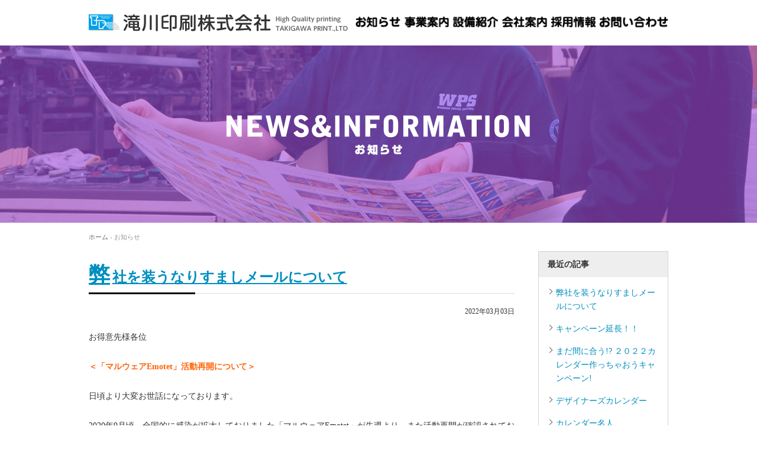

--- FILE ---
content_type: text/html; charset=utf-8
request_url: https://www.takigawa-print.com/news/
body_size: 5364
content:
<!DOCTYPE html>
<html lang="ja">
<head>
<meta charset="utf-8">
<meta http-equiv="X-UA-Compatible" content="IE=edge">



<title>お知らせ | 高品質・短納期印刷なら香川県の滝川印刷株式会社</title>




<meta property="og:url" content="https://www.takigawa-print.com/news/">
<meta property="og:site_name" content="高品質・短納期印刷なら香川県の滝川印刷株式会社">


<meta property="og:type" content="website">
<meta property="og:image" content="https://www.takigawa-print.com//themes/main/images/img_ogp.jpg">


<meta property="og:title" content="お知らせ">
<meta property="og:description" content="香川県木太郡三木町にある滝川印刷からのお知らせです。">
<meta name="description" content="香川県木太郡三木町にある滝川印刷からのお知らせです。">
<meta name="keywords" content="お知らせ,印刷,カラー,オフセット,製本,CPT,DTP,折加工,中綴,高品質,短納期見積,滝川印刷,香川,三木">











<link href="/themes/system/css/acms.css?date=20190219103215" rel="stylesheet">
<link href="/themes/system/css/acms-admin.min.css?date=20190212102538" rel="stylesheet">
<link href="/themes/main/css/base.css?date=20211108094434" rel="stylesheet" >
<link href="/themes/main/css/common.css?date=20160810100229" rel="stylesheet" >
<link href="/themes/main/css/layout.css?date=20211108125859" rel="stylesheet" >
<link rel="shortcut icon" href="/themes/main/images/favicon.ico">
<link href="/themes/main/css/blog.css?date=20160810100227" rel="stylesheet">
<script src="/js/library/jquery/jquery-2.1.1.min.js"></script> 


<script src="/acms.js?uaGroup=PC&amp;domains=www.takigawa-print.com&amp;jsDir=js/&amp;themesDir=/themes/&amp;bid=2&amp;bcd=news&amp;jQuery=2.2.3&amp;jQueryMigrate=off&amp;fulltimeSSL=1&amp;v=3b201e5f56add7c81687a7f7a50b8ede&amp;umfs=128M&amp;pms=128M&amp;mfu=20&amp;lgImg=width:1280&amp;jpegQuality=95&amp;mediaLibrary=off&amp;edition=standard&amp;urlPreviewExpire=48&amp;timemachinePreviewDefaultDevice=PC&amp;scriptRoot=/"  id="acms-js"></script>


<script type="text/javascript" src="/themes/main/js/common.js?date=20160810100228"></script>
<script type="text/javascript" src="/themes/main/js/jquery.flatheights.js?date=20160810100225"></script>
<!--[if lte IE 9]><script src="/themes/main/js/html5shiv-printshiv.js?date=20160810100225"></script><![endif]-->
<!--[if IE 8]><meta http-equiv="X-UA-Compatible" content="IE=8"><![endif]-->

<script>
  (function(i,s,o,g,r,a,m){i['GoogleAnalyticsObject']=r;i[r]=i[r]||function(){
  (i[r].q=i[r].q||[]).push(arguments)},i[r].l=1*new Date();a=s.createElement(o),
  m=s.getElementsByTagName(o)[0];a.async=1;a.src=g;m.parentNode.insertBefore(a,m)
  })(window,document,'script','//www.google-analytics.com/analytics.js','ga');

  ga('create', 'UA-78907931-1', 'auto');
  ga('send', 'pageview');

</script>

<script type="text/javascript" src="/js/dest/index.js?date=20190212102536" charset="UTF-8" async defer></script>
<meta name="generator" content="a-blog cms" />
</head>
<body>

<!-- ▼ 管理用パーツ ================================================ -->

<!-- ▲ 管理用パーツ ================================================ -->

<div class="body">
<div class="wrap">

<!-- ▼ header ====================================================== -->
<script type="text/javascript" src="/themes/main/js/sp_change.js?date=20160810100225"></script>

<div id="spchange" style="display:none;">
<div class="switch-area">
<ul class="switch-device">
<li class="current"><img src="/themes/main/images/btn_pc.png" alt="パソコン版"></li>
<li>
<form action="" method="post" id="switch_theme" align="center">
<input type="hidden" name="cookie[]" value="acms_http_header_User-Agent" />
<input type="hidden" name="cookie[]" value="acms_config_theme" />
<input type="hidden" name="acms_http_header_User-Agent" value="Mozilla/5.0 (iPhone; U; CPU iPhone OS 3_1_3 like Mac OS X; en-us) AppleWebKit/528.18 (KHTML, like Gecko) Version/4.0 Mobile/7E18 Safari/528.16" />
<input type="image" src="/themes/main/images/btn_sp.png" name="ACMS_POST_Cookie" value="スマホートフォン版表示"  />
<input type="hidden" name="formToken" value="0339006e69ec1dac849d48ab38d6ce6c70adb3cc">
</form>
</li>
</ul>
</div>
</div>


<header class="header" id="header">
<h1 class="logo"><a href="https://www.takigawa-print.com/"><img src="/themes/main/images/logo.png" alt="滝川印刷株式会社"></a></h1>

<nav class="global-navigation" id="global-nav">
<ul>
<li class="js-link_match_location"><a href="https://www.takigawa-print.com/news/"><img src="/themes/main/images/gnavi_01_off.png" alt="お知らせ"></a></li>
<li class="js-link_match_location"><a href="https://www.takigawa-print.com/business/"><img src="/themes/main/images/gnavi_02_off.png" alt="事業案内"></a></li>
<li class="js-link_match_location"><a href="https://www.takigawa-print.com/facilities/"><img src="/themes/main/images/gnavi_03_off.png" alt="設備紹介"></a></li>
<li class="js-link_match_location"><a href="https://www.takigawa-print.com/company/"><img src="/themes/main/images/gnavi_04_off.png" alt="会社案内"></a></li>
<li class="js-link_match_location"><a href="https://www.takigawa-print.com/recruit/"><img src="/themes/main/images/gnavi_05_off.png" alt="採用情報"></a></li>
<li class="js-link_match_location"><a href="https://www.takigawa-print.com/contact/"><img src="/themes/main/images/gnavi_06_off.png" alt="お問い合わせ"></a></li>
</ul>
<!-- /grobal-navigation--></nav>

</header>

<!-- ▲ header ====================================================== -->

<!-- ▼ title =================================== -->

<div class="page-title news"><h1><img src="/themes/main/images/title_news.png" alt="NEWS&amp;lNFORMATlON お知らせ"></h1>
</div>
<!-- ▲ title =================================== -->

<!-- ▼ container =================================================== -->
<div class="container">

<!-- ▼ topicpath =============================== -->


<p class="topic-path"><a href="https://www.takigawa-print.com/">ホーム</a> &rsaquo; <a href="https://www.takigawa-print.com/news/">お知らせ</a>
</p>


<!-- ▲ topicpath =============================== -->


<!-- ▼ content =========================================== -->
<div class="content">
<div id="jsChangeContents">





<!-- 1記事▼▼ -->

<div class="acms-form-group">




</div>
<article class="acms-entry">
	<div class="acms-inner">
		

		
		<!-- エントリーのタイトル　開始▼▼ -->
		<header>
			<h2><a href="https://www.takigawa-print.com/news/entry-58.html">弊社を装うなりすましメールについて</a></h2>
			<p class="entry-date">
				
				<time pubdate="pubdate" datetime="2022-03-03">2022年03月03日</time>
				

				
			</p>
		</header>
		<!-- エントリーのタイトル　終了▲▲ -->
		

		<section class="acms-grid">
			<div>
			
			






<p>お得意先様各位<br />
<br />
<em><strong>＜「マルウェアEmotet」活動再開について＞</strong></em><br />
<br />
日頃より大変お世話になっております。 <br />
<br />
2020年9月頃、全国的に感染が拡大しておりました「マルウェアEmotet」が先週より、また活動再開が確認されており、お得意先様には大変ご迷惑をお掛けしており、誠に申し訳ございません。<br />
<br />
2020年9月の時と同じ方法で弊社の名前を利用し、皆様のメールアドレスに配信し添付ファイルを開かせ感染させるという手口です。<br />
差出人が「滝川印刷株式会社」になっておりますが、メールアドレスは弊社のものではございませんので、添付ファイルなど開くことのないようにご注意下さい。 <br />
<br />
尚、このメール配信につきましては、ストップをかける方法は未だ判明できておりません。 <br />
今後も配信される可能性がございますので、その都度「迷惑メール」の登録をお願い致します。 <br />
<br />
つきましては、改めてメールの登録を弊社担当者および関係各部署の氏名まで登録して頂き「なりすましメール」との判別できるようお願いします。 <br />
今後しばらくは、弊社担当者以外にはメールの配信をしないように徹底致します。 <br />
<br />
皆様にはお手数をお掛けしますが、アドレスを確認のうえメールを開いていただきますよう宜しくお願い申し上げます。 <br />
<br />
改めまして、多大なご迷惑をお掛けしまして誠に申し訳ありません。<br />
<br />
対策につきましては、以下の内容からご確認ください。<br />
<a href="https://www.takigawa-print.com/news/entry-51.html">https://www.takigawa-print.com/news/entry-51.html</a><br />
</p>












































			<hr class="clearHidden" />
			
			
			</div>

			

			

			

			


		</section>
    
    	

	</div>
</article>




<div class="acms-form-group">




</div>
<article class="acms-entry">
	<div class="acms-inner">
		

		
		<!-- エントリーのタイトル　開始▼▼ -->
		<header>
			<h2><a href="https://www.takigawa-print.com/news/entry-55.html">キャンペーン延長！！</a></h2>
			<p class="entry-date">
				
				<time pubdate="pubdate" datetime="2021-11-03">2021年11月03日</time>
				

				
			</p>
		</header>
		<!-- エントリーのタイトル　終了▲▲ -->
		

		<section class="acms-grid">
			<div>
			
			









<div class="column-image-center">

<img class="columnImage" src="/archives/002/202111/04372ce93c946181ab1e69f5e12ed498.png" alt="" width="800" height="450" />


</div>































<hr class="clearHidden" />


<p>四千フォロワー様方に支えられ、感謝をカタチにCP当選者枠増加が決定キラキラ<br />
11月11日ポッキーの日まで延長します!!<br />
お客さんにカレンダー配りたい!!<br />
知り合いにプレゼントしたい!!<br />
カレンダー作成簡単な第一歩に応募してみませんか？<br />
詳細は固定ツイートまで!!<br />
<br />
<a href="https://twitter.com/Takigawa_print">https://twitter.com/Takigawa_print</a></p>












































			<hr class="clearHidden" />
			
			
			</div>

			

			

			

			


		</section>
    
    	

	</div>
</article>




<div class="acms-form-group">




</div>
<article class="acms-entry">
	<div class="acms-inner">
		

		
		<!-- エントリーのタイトル　開始▼▼ -->
		<header>
			<h2><a href="https://www.takigawa-print.com/news/entry-54.html">まだ間に合う!? ２０２２カレンダー作っちゃおうキャンペーン!</a></h2>
			<p class="entry-date">
				
				<time pubdate="pubdate" datetime="2021-10-26">2021年10月26日</time>
				

				
			</p>
		</header>
		<!-- エントリーのタイトル　終了▲▲ -->
		

		<section class="acms-grid">
			<div>
			
			









<div class="column-image-center">

<img class="columnImage" src="/archives/002/202111/927f26ff28a0fbf14e941a177ece1da3.png" alt="" width="800" height="450" />


</div>































<hr class="clearHidden" />


<p>ポスターカレンダー（Ａ２サイズ：５９４×４２０㎜）をフォロワー様へ無料プレゼント<br />
専用応募フォーム（無料）より応募いただきましたフォロワー様より抽選で、<br />
２０２２年オリジナルポスターカレンダーを無料でお作りいたします。<br />
是非この機会にオリジナルポスターカレンダーをお試しください！</p>












































			<hr class="clearHidden" />
			
			
			</div>

			

			

			

			


		</section>
    
    	

	</div>
</article>




<div class="acms-form-group">




</div>
<article class="acms-entry">
	<div class="acms-inner">
		

		
		<!-- エントリーのタイトル　開始▼▼ -->
		<header>
			<h2><a href="https://www.takigawa-print.com/news/entry-57.html">デザイナーズカレンダー</a></h2>
			<p class="entry-date">
				
				<time pubdate="pubdate" datetime="2021-10-04">2021年10月04日</time>
				

				
			</p>
		</header>
		<!-- エントリーのタイトル　終了▲▲ -->
		

		<section class="acms-grid">
			<div>
			
			









<div class="column-image-center">

<img class="columnImage" src="/archives/002/202111/c46e5e5500aae1a72c6dab200d30dcd3.png" alt="" width="1200" height="554" />


</div>































<hr class="clearHidden" />


<p>デザイナーが作成したデザインを直接購入できるコンテンツを開始しました。<br />
「デザイナーズカレンダー」にしかないデザインのカレンダーを是非お探しください。<br />
<br />
<a href="https://www.takigawa-print.com/meijin/user_data/designers_item">https://www.takigawa-print.com/meijin/user_data/designers_item</a></p>












































			<hr class="clearHidden" />
			
			
			</div>

			

			

			

			


		</section>
    
    	

	</div>
</article>




<div class="acms-form-group">




</div>
<article class="acms-entry">
	<div class="acms-inner">
		

		
		<!-- エントリーのタイトル　開始▼▼ -->
		<header>
			<h2><a href="https://www.takigawa-print.com/news/entry-56.html">カレンダー名人</a></h2>
			<p class="entry-date">
				
				<time pubdate="pubdate" datetime="2021-10-01">2021年10月01日</time>
				

				
			</p>
		</header>
		<!-- エントリーのタイトル　終了▲▲ -->
		

		<section class="acms-grid">
			<div>
			
			









<div class="column-image-center">

<img class="columnImage" src="/archives/002/202111/1ca9677bd1c59660028091c3c28ff8d7.png" alt="" width="1199" height="554" />


</div>































<hr class="clearHidden" />


<p>オリジナルカレンダーの作成サイト、「カレンダー名人」2021年度の<br />
商品ラインナップを更新しました。<br />
『デザイナーズCalendar』の注文受付中！<br />
タンザックカレンダー、中綴じカレンダーなどのタイプの<br />
カレンダーに対応！<br />
<br />
<a href="https://www.takigawa-print.com/meijin/">https://www.takigawa-print.com/meijin/</a></p>












































			<hr class="clearHidden" />
			
			
			</div>

			

			

			

			


		</section>
    
    	

	</div>
</article>




<!-- 1記事▲▲ -->


<!-- ▼ pagenavi ====================================================== -->




<!-- ▼ pager-navigation ============= -->
<div class="pager-navigation">
<ul>

<li><span class="cur" >1</span></li>
<li><span  ><a href="https://www.takigawa-print.com/news/page/2/">2</a></span></li>
<li><span  ><a href="https://www.takigawa-print.com/news/page/3/">3</a></span></li>


<li><a href="https://www.takigawa-print.com/news/page/2/">次へ</a></li>

</ul>
<!-- /pager-navigation --></div>
<!-- ▲ pager-navigation ============= -->


<!-- ▲ pagenavi ====================================================== -->





<!-- /jsChangeContents --></div>
<!-- /content --></div>
<!-- ▲ content =========================================== -->

<!-- ▼ sidebar ==================================== -->
<div class="sidebar">

<nav class="local-navigation">
<h2>最近の記事</h2>
<ul>

<li><a href="https://www.takigawa-print.com/news/entry-58.html">弊社を装うなりすましメールについて</a></li>

<li><a href="https://www.takigawa-print.com/news/entry-55.html">キャンペーン延長！！</a></li>

<li><a href="https://www.takigawa-print.com/news/entry-54.html">まだ間に合う!? ２０２２カレンダー作っちゃおうキャンペーン!</a></li>

<li><a href="https://www.takigawa-print.com/news/entry-57.html">デザイナーズカレンダー</a></li>

<li><a href="https://www.takigawa-print.com/news/entry-56.html">カレンダー名人</a></li>

<li><a href="https://www.takigawa-print.com/news/entry-53.html">内職事業部PIECEWORK</a></li>

<li><a href="https://www.takigawa-print.com/news/entry-52.html">滝川印刷 カレンダー通販サイト「カレンダー名人」</a></li>

<li><a href="https://www.takigawa-print.com/news/entry-51.html">弊社メールアドレスを装うなりすましメールの対策について</a></li>

<li><a href="https://www.takigawa-print.com/news/entry-50.html">弊社メールアドレスを装うなりすましメールに関するお詫び</a></li>

<li><a href="https://www.takigawa-print.com/news/entry-49.html">内職事業部PIECEWORK</a></li>

</ul>
</nav>



<nav class="local-navigation">
<h2>バックナンバー</h2>
<ul>

<li><a href="https://www.takigawa-print.com/news/2022/">2022年</a></li>

<li><a href="https://www.takigawa-print.com/news/2021/">2021年</a></li>

<li><a href="https://www.takigawa-print.com/news/2020/">2020年</a></li>

<li><a href="https://www.takigawa-print.com/news/2016/">2016年</a></li>

</ul>
</nav>








<!--<ul class="banner">
<li>バナー等入ります</li>
</ul>-->
<!-- /sidebar -->
</div>
<!-- ▲ sidebar ==================================== -->

	

<!-- /container --></div>
<!-- ▲ container =================================================== -->


<!-- ▼ footer ====================================================== -->

<footer class="footer">
<div class="inner">
<div class="pagetop"><p><a href="#header"><img src="/themes/main/images/img_pagetop.png" alt="pagetop"></a></p></div>
<div class="address">
<p class="float-l"><img src="/themes/main/images/f_logo.png" alt="滝川印刷株式会社"></p>
<p class="float-l">〒761-0705　香川県木田郡三木町井上3412<br>
TEL.087-898-0211　FAX.087-898-7971</p>
</div>

<p class="copyright">Copyright <script type="text/javascript">  
    document.write(new Date().getFullYear());
  </script> Takigawa print.,ltd. All Rights Reserved.</p>

<!-- [ /inner ]--></div>
</footer>
<!-- ▲ footer ====================================================== -->


<!-- /wrap --></div>
<!-- /body --></div>
</body>
</html>

--- FILE ---
content_type: text/css
request_url: https://www.takigawa-print.com/themes/system/css/acms.css?date=20190219103215
body_size: 17747
content:
@charset "utf-8";
/*
 * acms.css Ver.2.0.1 (http://www.a-blogcms.jp)
 * Copyright a-blog cms | MIT License
 *
 * カスタマイズする場合は、オリジナルのテーマにコピーしてご利用ください。
 */

/* ------------------------------
 グリッドシステム
------------------------------- */
.acms-container {
	max-width: 980px;
	margin-right: auto;
	margin-left: auto;
	padding-right: 10px;
	padding-left: 10px;
	box-sizing: border-box;
}

*/
.acms-grid,
.acms-grid-r {
	margin-left: -10px;
	margin-right: -10px;
}
/*

.acms-grid:before,
.acms-grid:after,
.acms-grid-r:before,
.acms-grid-r:after {
	content: " ";
	display: table;
}
.acms-grid:after,
.acms-grid-r:after {
	clear: both;
}

.acms-grid-negative {
	margin-left: 0;
	margin-right: 0;
}

[class*="acms-col"] {
	min-height: 1px;
	padding-left: 10px;
	padding-right: 10px;
}

@media (min-width: 768px) {
	.acms-grid,
	.acms-grid-r {
		margin-left: -10px;
		margin-right: -10px;
	}
	[class*="acms-col"] {
		padding-left: 10px;
		padding-right: 10px;
	}
}

[class*="acms-col"],
[class*="acms-col"]:before,
[class*="acms-col"]:after {
	box-sizing: border-box;
}

.acms-col-1 {
	float: left;
	width: 8.33333%;
}

.acms-col-2 {
	float: left;
	width: 16.66667%;
}

.acms-col-3 {
	float: left;
	width: 25%;
}

.acms-col-4 {
	float: left;
	width: 33.33333%;
}

.acms-col-5 {
	float: left;
	width: 41.66667%;
}

.acms-col-6 {
	float: left;
	width: 50%;
}

.acms-col-7 {
	float: left;
	width: 58.33333%;
}

.acms-col-8 {
	float: left;
	width: 66.66667%;
}

.acms-col-9 {
	float: left;
	width: 75%;
}

.acms-col-10 {
	float: left;
	width: 83.33333%;
}

.acms-col-11 {
	float: left;
	width: 91.66667%;
}

.acms-col-12 {
	float: none;
	width: 100%;
}

[class*="acms-push"],
[class*="acms-pull"] {
	position: relative;
}

.acms-push-1 {
	left: 8.33333%;
}

.acms-push-2 {
	left: 16.66667%;
}

.acms-push-3 {
	left: 25%;
}

.acms-push-4 {
	left: 33.33333%;
}

.acms-push-5 {
	left: 41.66667%;
}

.acms-push-6 {
	left: 50%;
}

.acms-push-7 {
	left: 58.33333%;
}

.acms-push-8 {
	left: 66.66667%;
}

.acms-push-9 {
	left: 75%;
}

.acms-push-10 {
	left: 83.33333%;
}

.acms-push-11 {
	left: 91.66667%;
}

.acms-pull-1 {
	right: 8.33333%;
}

.acms-pull-2 {
	right: 16.66667%;
}

.acms-pull-3 {
	right: 25%;
}

.acms-pull-4 {
	right: 33.33333%;
}

.acms-pull-5 {
	right: 41.66667%;
}

.acms-pull-6 {
	right: 50%;
}

.acms-pull-7 {
	right: 58.33333%;
}

.acms-pull-8 {
	right: 66.66667%;
}

.acms-pull-9 {
	right: 75%;
}

.acms-pull-10 {
	right: 83.33333%;
}

.acms-pull-11 {
	right: 91.66667%;
}

@media (min-width: 480px) {
	.acms-col-sm-1 {
		float: left;
		width: 8.33333%;
	}
	.acms-col-sm-2 {
		float: left;
		width: 16.66667%;
	}
	.acms-col-sm-3 {
		float: left;
		width: 25%;
	}
	.acms-col-sm-4 {
		float: left;
		width: 33.33333%;
	}
	.acms-col-sm-5 {
		float: left;
		width: 41.66667%;
	}
	.acms-col-sm-6 {
		float: left;
		width: 50%;
	}
	.acms-col-sm-7 {
		float: left;
		width: 58.33333%;
	}
	.acms-col-sm-8 {
		float: left;
		width: 66.66667%;
	}
	.acms-col-sm-9 {
		float: left;
		width: 75%;
	}
	.acms-col-sm-10 {
		float: left;
		width: 83.33333%;
	}
	.acms-col-sm-11 {
		float: left;
		width: 91.66667%;
	}
	.acms-col-sm-12 {
		float: none;
		width: 100%;
	}
	[class*="acms-push-sm"] {
		position: relative;
		right: auto;
	}
	.acms-push-sm-auto {
		left: auto;
	}
	.acms-push-sm-1 {
		left: 8.33333%;
	}
	.acms-push-sm-2 {
		left: 16.66667%;
	}
	.acms-push-sm-3 {
		left: 25%;
	}
	.acms-push-sm-4 {
		left: 33.33333%;
	}
	.acms-push-sm-5 {
		left: 41.66667%;
	}
	.acms-push-sm-6 {
		left: 50%;
	}
	.acms-push-sm-7 {
		left: 58.33333%;
	}
	.acms-push-sm-8 {
		left: 66.66667%;
	}
	.acms-push-sm-9 {
		left: 75%;
	}
	.acms-push-sm-10 {
		left: 83.33333%;
	}
	.acms-push-sm-11 {
		left: 91.66667%;
	}
	[class*="acms-pull-sm"] {
		position: relative;
		left: auto;
	}
	.acms-pull-sm-auto {
		right: auto;
	}
	.acms-pull-sm-1 {
		right: 8.33333%;
	}
	.acms-pull-sm-2 {
		right: 16.66667%;
	}
	.acms-pull-sm-3 {
		right: 25%;
	}
	.acms-pull-sm-4 {
		right: 33.33333%;
	}
	.acms-pull-sm-5 {
		right: 41.66667%;
	}
	.acms-pull-sm-6 {
		right: 50%;
	}
	.acms-pull-sm-7 {
		right: 58.33333%;
	}
	.acms-pull-sm-8 {
		right: 66.66667%;
	}
	.acms-pull-sm-9 {
		right: 75%;
	}
	.acms-pull-sm-10 {
		right: 83.33333%;
	}
	.acms-pull-sm-11 {
		right: 91.66667%;
	}
}

@media (min-width: 768px) {
	.acms-col-md-1 {
		float: left;
		width: 8.33333%;
	}
	.acms-col-md-2 {
		float: left;
		width: 16.66667%;
	}
	.acms-col-md-3 {
		float: left;
		width: 25%;
	}
	.acms-col-md-4 {
		float: left;
		width: 33.33333%;
	}
	.acms-col-md-5 {
		float: left;
		width: 41.66667%;
	}
	.acms-col-md-6 {
		float: left;
		width: 50%;
	}
	.acms-col-md-7 {
		float: left;
		width: 58.33333%;
	}
	.acms-col-md-8 {
		float: left;
		width: 66.66667%;
	}
	.acms-col-md-9 {
		float: left;
		width: 75%;
	}
	.acms-col-md-10 {
		float: left;
		width: 83.33333%;
	}
	.acms-col-md-11 {
		float: left;
		width: 91.66667%;
	}
	.acms-col-md-12 {
		float: none;
		width: 100%;
	}
	[class*="acms-push-md"] {
		position: relative;
		right: auto;
	}
	.acms-push-md-auto {
		left: auto;
	}
	.acms-push-md-1 {
		left: 8.33333%;
	}
	.acms-push-md-2 {
		left: 16.66667%;
	}
	.acms-push-md-3 {
		left: 25%;
	}
	.acms-push-md-4 {
		left: 33.33333%;
	}
	.acms-push-md-5 {
		left: 41.66667%;
	}
	.acms-push-md-6 {
		left: 50%;
	}
	.acms-push-md-7 {
		left: 58.33333%;
	}
	.acms-push-md-8 {
		left: 66.66667%;
	}
	.acms-push-md-9 {
		left: 75%;
	}
	.acms-push-md-10 {
		left: 83.33333%;
	}
	.acms-push-md-11 {
		left: 91.66667%;
	}
	[class*="acms-pull-md"] {
		position: relative;
		left: auto;
	}
	.acms-pull-md-auto {
		right: auto;
	}
	.acms-pull-md-1 {
		right: 8.33333%;
	}
	.acms-pull-md-2 {
		right: 16.66667%;
	}
	.acms-pull-md-3 {
		right: 25%;
	}
	.acms-pull-md-4 {
		right: 33.33333%;
	}
	.acms-pull-md-5 {
		right: 41.66667%;
	}
	.acms-pull-md-6 {
		right: 50%;
	}
	.acms-pull-md-7 {
		right: 58.33333%;
	}
	.acms-pull-md-8 {
		right: 66.66667%;
	}
	.acms-pull-md-9 {
		right: 75%;
	}
	.acms-pull-md-10 {
		right: 83.33333%;
	}
	.acms-pull-md-11 {
		right: 91.66667%;
	}
}

@media (min-width: 1024px) {
	.acms-col-lg-1 {
		float: left;
		width: 8.33333%;
	}
	.acms-col-lg-2 {
		float: left;
		width: 16.66667%;
	}
	.acms-col-lg-3 {
		float: left;
		width: 25%;
	}
	.acms-col-lg-4 {
		float: left;
		width: 33.33333%;
	}
	.acms-col-lg-5 {
		float: left;
		width: 41.66667%;
	}
	.acms-col-lg-6 {
		float: left;
		width: 50%;
	}
	.acms-col-lg-7 {
		float: left;
		width: 58.33333%;
	}
	.acms-col-lg-8 {
		float: left;
		width: 66.66667%;
	}
	.acms-col-lg-9 {
		float: left;
		width: 75%;
	}
	.acms-col-lg-10 {
		float: left;
		width: 83.33333%;
	}
	.acms-col-lg-11 {
		float: left;
		width: 91.66667%;
	}
	.acms-col-lg-12 {
		float: none;
		width: 100%;
	}
	[class*="acms-push-lg"] {
		position: relative;
		right: auto;
	}
	.acms-push-lg-auto {
		left: auto;
	}
	.acms-push-lg-1 {
		left: 8.33333%;
	}
	.acms-push-lg-2 {
		left: 16.66667%;
	}
	.acms-push-lg-3 {
		left: 25%;
	}
	.acms-push-lg-4 {
		left: 33.33333%;
	}
	.acms-push-lg-5 {
		left: 41.66667%;
	}
	.acms-push-lg-6 {
		left: 50%;
	}
	.acms-push-lg-7 {
		left: 58.33333%;
	}
	.acms-push-lg-8 {
		left: 66.66667%;
	}
	.acms-push-lg-9 {
		left: 75%;
	}
	.acms-push-lg-10 {
		left: 83.33333%;
	}
	.acms-push-lg-11 {
		left: 91.66667%;
	}
	[class*="acms-pull-lg"] {
		position: relative;
		left: auto;
	}
	.acms-pull-lg-auto {
		right: auto;
	}
	.acms-pull-lg-1 {
		right: 8.33333%;
	}
	.acms-pull-lg-2 {
		right: 16.66667%;
	}
	.acms-pull-lg-3 {
		right: 25%;
	}
	.acms-pull-lg-4 {
		right: 33.33333%;
	}
	.acms-pull-lg-5 {
		right: 41.66667%;
	}
	.acms-pull-lg-6 {
		right: 50%;
	}
	.acms-pull-lg-7 {
		right: 58.33333%;
	}
	.acms-pull-lg-8 {
		right: 66.66667%;
	}
	.acms-pull-lg-9 {
		right: 75%;
	}
	.acms-pull-lg-10 {
		right: 83.33333%;
	}
	.acms-pull-lg-11 {
		right: 91.66667%;
	}
}

@media (min-width: 1440px) {
	.acms-col-xl-1 {
		float: left;
		width: 8.33333%;
	}
	.acms-col-xl-2 {
		float: left;
		width: 16.66667%;
	}
	.acms-col-xl-3 {
		float: left;
		width: 25%;
	}
	.acms-col-xl-4 {
		float: left;
		width: 33.33333%;
	}
	.acms-col-xl-5 {
		float: left;
		width: 41.66667%;
	}
	.acms-col-xl-6 {
		float: left;
		width: 50%;
	}
	.acms-col-xl-7 {
		float: left;
		width: 58.33333%;
	}
	.acms-col-xl-8 {
		float: left;
		width: 66.66667%;
	}
	.acms-col-xl-9 {
		float: left;
		width: 75%;
	}
	.acms-col-xl-10 {
		float: left;
		width: 83.33333%;
	}
	.acms-col-xl-11 {
		float: left;
		width: 91.66667%;
	}
	.acms-col-xl-12 {
		float: none;
		width: 100%;
	}
	[class*="acms-push-xl"] {
		position: relative;
		right: auto;
	}
	.acms-push-xl-auto {
		left: auto;
	}
	.acms-push-xl-1 {
		left: 8.33333%;
	}
	.acms-push-xl-2 {
		left: 16.66667%;
	}
	.acms-push-xl-3 {
		left: 25%;
	}
	.acms-push-xl-4 {
		left: 33.33333%;
	}
	.acms-push-xl-5 {
		left: 41.66667%;
	}
	.acms-push-xl-6 {
		left: 50%;
	}
	.acms-push-xl-7 {
		left: 58.33333%;
	}
	.acms-push-xl-8 {
		left: 66.66667%;
	}
	.acms-push-xl-9 {
		left: 75%;
	}
	.acms-push-xl-10 {
		left: 83.33333%;
	}
	.acms-push-xl-11 {
		left: 91.66667%;
	}
	[class*="acms-pull-xl"] {
		position: relative;
		left: auto;
	}
	.acms-pull-xl-auto {
		right: auto;
	}
	.acms-pull-xl-1 {
		right: 8.33333%;
	}
	.acms-pull-xl-2 {
		right: 16.66667%;
	}
	.acms-pull-xl-3 {
		right: 25%;
	}
	.acms-pull-xl-4 {
		right: 33.33333%;
	}
	.acms-pull-xl-5 {
		right: 41.66667%;
	}
	.acms-pull-xl-6 {
		right: 50%;
	}
	.acms-pull-xl-7 {
		right: 58.33333%;
	}
	.acms-pull-xl-8 {
		right: 66.66667%;
	}
	.acms-pull-xl-9 {
		right: 75%;
	}
	.acms-pull-xl-10 {
		right: 83.33333%;
	}
	.acms-pull-xl-11 {
		right: 91.66667%;
	}
}

.acms-entry .acms-col-12 {
	clear: both;
}

/* ------------------------------
 ボタン デフォルト
------------------------------- */
.acms-btn {
	line-height: 1;
	display: inline-block;
	padding: 13px 10px;
	transition: background-color .2s, border-color .2s;
	border-radius: 3px;
	text-align: center;
	text-decoration: none;
	font-size: 16px;
	vertical-align: middle;
	border: 1px solid rgba(0, 0, 0, .2);
	background-color: #F7F7F7;
	color: #333;
	transition: background-color .2s;
}
@media screen and (min-width: 768px) {
	.acms-btn {
		font-size: 14px;
	}
}
.acms-btn:link,
.acms-btn:hover,
.acms-btn:active,
.acms-btn:visited {
	color: #333;
}
.acms-btn:hover {
	background-color: #F1F1F1;
	border-color: rgba(0, 0, 0, .3);
	text-decoration: none;
}
.acms-btn:active,
.acms-btn-active {
	background-color: #E1E1E1;
	border-color: rgba(0, 0, 0, .3);
	box-shadow: inset 0 1px 2px rgba(0, 0, 0, .3);
	color: #333;
	text-decoration: none;
}
.acms-btn:focus {
	background-color: #F7F7F7;
	border-color: #137AF3;
	box-shadow: 0 0 0 2px rgba(19, 122, 243, .4);
	outline: none;
}
@media (min-width: 768px) {
	.acms-btn {
		padding: 8px 10px;
		font-size: 12px;
	}
}
.acms-btn.acms-btn-primary {
	border: 1px solid rgba(0, 0, 0, .1);
	background-color: #005CEE;
	color: #FFF;
	transition: background-color .2s;
}
.acms-btn.acms-btn-primary:link,
.acms-btn.acms-btn-primary:hover,
.acms-btn.acms-btn-primary:active,
.acms-btn.acms-btn-primary:visited {
	color: #FFF;
}
.acms-btn.acms-btn-primary:hover {
	background-color: #004CC5;
	border-color: rgba(0, 0, 0, .3);
	text-decoration: none;
}
.acms-btn.acms-btn-primary:active,
.acms-btn.acms-btn-primary-active {
	background-color: #005CEE;
	border-color: #003A97;
	box-shadow: inset 0 1px 2px rgba(0, 0, 0, .3);
	color: #FFF;
	text-decoration: none;
}
.acms-btn.acms-btn-primary:focus {
	background-color: #005CEE;
	border-color: #003A97;
	box-shadow: 0 0 0 2px rgba(19, 122, 243, .4);
	outline: none;
}
.acms-btn.acms-btn-info {
	border: 1px solid rgba(0, 0, 0, .1);
	background-color: #4B4B4B;
	color: #FFF;
	transition: background-color .2s;
}
.acms-btn.acms-btn-info:link,
.acms-btn.acms-btn-info:hover,
.acms-btn.acms-btn-info:active,
.acms-btn.acms-btn-info:visited {
	color: #FFF;
}
.acms-btn.acms-btn-info:hover {
	background-color: #373737;
	border-color: rgba(0, 0, 0, .3);
	text-decoration: none;
}
.acms-btn.acms-btn-info:active,
.acms-btn.acms-btn-info-active {
	background-color: #4B4B4B;
	border-color: rgba(0, 0, 0, .3);
	color: #FFF;
	text-decoration: none;
}
.acms-btn.acms-btn-info:focus {
	background-color: #4B4B4B;
	border-color: #202020;
	box-shadow: 0 0 0 2px rgba(19, 122, 243, .4);
	outline: none;
}
.acms-btn.acms-btn-success {
	border: 1px solid rgba(0, 0, 0, .1);
	background-color: #41CE28;
	color: #FFF;
	transition: background-color .2s;
}
.acms-btn.acms-btn-success:link,
.acms-btn.acms-btn-success:hover,
.acms-btn.acms-btn-success:active,
.acms-btn.acms-btn-success:visited {
	color: #FFF;
}
.acms-btn.acms-btn-success:hover {
	background-color: #3AB924;
	border-color: rgba(0, 0, 0, .3);
	text-decoration: none;
}
.acms-btn.acms-btn-success:active,
.acms-btn.acms-btn-success-active {
	background-color: #41CE28;
	border-color: rgba(0, 0, 0, .3);
	color: #FFF;
	text-decoration: none;
}
.acms-btn.acms-btn-success:focus {
	background-color: #41CE28;
	border-color: #2A851A;
	box-shadow: 0 0 0 2px rgba(19, 122, 243, .4);
	outline: none;
}
.acms-btn.acms-btn-warning {
	border: 1px solid rgba(0, 0, 0, .1);
	background-color: #F9B433;
	color: #FFF;
	transition: background-color .2s;
}
.acms-btn.acms-btn-warning:link,
.acms-btn.acms-btn-warning:hover,
.acms-btn.acms-btn-warning:active,
.acms-btn.acms-btn-warning:visited {
	color: #FFF;
}
.acms-btn.acms-btn-warning:hover {
	background-color: #F8A50B;
	border-color: #CF8906;
	text-decoration: none;
}
.acms-btn.acms-btn-warning:active,
.acms-btn.acms-btn-warning-active {
	background-color: #F9B433;
	border-color: #CF8906;
	color: #FFF;
	text-decoration: none;
}
.acms-btn.acms-btn-warning:focus {
	background-color: #F9B433;
	border-color: #CF8906;
	box-shadow: 0 0 0 2px rgba(19, 122, 243, .4);
	outline: none;
}
.acms-btn.acms-btn-danger {
	border: 1px solid rgba(0, 0, 0, .1);
	background-color: #C5001D;
	color: #FFF;
	transition: background-color .2s;
}
.acms-btn.acms-btn-danger:link,
.acms-btn.acms-btn-danger:hover,
.acms-btn.acms-btn-danger:active,
.acms-btn.acms-btn-danger:visited {
	color: #FFF;
}
.acms-btn.acms-btn-danger:hover {
	background-color: #AC0019;
	border-color: #6E0010;
	text-decoration: none;
}
.acms-btn.acms-btn-danger:active,
.acms-btn.acms-btn-danger-active {
	background-color: #C5001D;
	border-color: #6E0010;
	color: #FFF;
	text-decoration: none;
}
.acms-btn.acms-btn-danger:focus {
	background-color: #C5001D;
	border-color: #6E0010;
	box-shadow: 0 0 0 2px rgba(19, 122, 243, .4);
	outline: none;
}
.acms-btn.acms-btn-link,
.acms-btn .acms-btn-link:hover,
.acms-btn .acms-btn-link:active,
.acms-btn .acms-btn-link:visited {
	border: 0 !important;
	color: #428BCA;
	text-decoration: underline;
	background: none;
	border-radius: 0;
}
.acms-btn.acms-btn-link:hover {
	color: #2E67A5;
}
.acms-btn.acms-btn-link:active {
	box-shadow: none;
}

/* ---------------
 ボタン フラット
--------------- */
.acms-btn-flat {
	line-height: 1;
	display: inline-block;
	padding: 14px 20px;
	transition: background-color .2s, border-color .2s;
	border-radius: 4px;
	text-align: center;
	text-decoration: none;
	font-size: 16px;
	vertical-align: middle;
	border: 1px solid rgba(0, 0, 0, .1);
	background-color: #EEE;
	color: #666;
	transition: background-color .2s;
	font-weight: bold;
	line-height: 1.2;
	cursor: pointer;
}
@media screen and (min-width: 768px) {
	.acms-btn-flat {
		font-size: 14px;
	}
}
.acms-btn-flat:link,
.acms-btn-flat:hover,
.acms-btn-flat:active,
.acms-btn-flat:visited {
	color: #666;
}
.acms-btn-flat:hover {
	background-color: #D6D6D6;
	border-color: rgba(0, 0, 0, .2);
	box-shadow: 0 1px 1px rgba(0, 0, 0, .1);
	text-decoration: none;
}
.acms-btn-flat:active,
.acms-btn-flat-active {
	background-color: rgba(0, 0, 0, .3);
	border-color: #A6A6A6;
	box-shadow: inset 0 1px 2px rgba(0, 0, 0, .2);
	color: #666;
	text-decoration: none;
}
.acms-btn-flat:focus {
	background-color: #D6D6D6;
	border-color: #137AF3;
	box-shadow: inset 0 1px 2px rgba(0, 0, 0, .2);
	outline: none;
}
@media (min-width: 768px) {
	.acms-btn-flat {
		padding: 8px 10px;
		font-size: 12px;
	}
}

.acms-btn-flat-primary {
	border: 1px solid rgba(0, 0, 0, .1);
	background-color: #1871FF;
	color: #FFF;
	transition: background-color .2s;
}
.acms-btn-flat-primary:link,
.acms-btn-flat-primary:hover,
.acms-btn-flat-primary:active,
.acms-btn-flat-primary:visited {
	color: #FFF;
}
.acms-btn-flat-primary:hover {
	background-color: #2C7EFF;
	border-color: rgba(0, 0, 0, .2);
	box-shadow: 0 1px 1px rgba(0, 0, 0, .1);
	text-decoration: none;
}
.acms-btn-flat-primary:active,
.acms-btn-flat-primary-active {
	background-color: #005CEE;
	border-color: rgba(0, 0, 0, .3);
	box-shadow: inset 0 1px 2px rgba(0, 0, 0, .2);
	color: #FFF;
	text-decoration: none;
}
.acms-btn-flat-primary:focus {
	background-color: #005CEE;
	border-color: #137AF3;
	box-shadow: inset 0 1px 2px rgba(0, 0, 0, .2);
	outline: none;
}

.acms-btn-flat-info {
	border: 1px solid rgba(0, 0, 0, .1);
	background-color: #5F5F5F;
	color: #FFF;
	transition: background-color .2s;
}
.acms-btn-flat-info:link,
.acms-btn-flat-info:hover,
.acms-btn-flat-info:active,
.acms-btn-flat-info:visited {
	color: #FFF;
}
.acms-btn-flat-info:hover {
	background-color: #6A6A6A;
	border-color: rgba(0, 0, 0, .2);
	box-shadow: 0 1px 1px rgba(0, 0, 0, .1);
	text-decoration: none;
}
.acms-btn-flat-info:active,
.acms-btn-flat-info-active {
	background-color: #4B4B4B;
	border-color: rgba(0, 0, 0, .3);
	box-shadow: inset 0 1px 2px rgba(0, 0, 0, .2);
	color: #FFF;
	text-decoration: none;
}
.acms-btn-flat-info:focus {
	background-color: #4B4B4B;
	border-color: #137AF3;
	box-shadow: inset 0 1px 2px rgba(0, 0, 0, .2);
	outline: none;
}

.acms-btn-flat-success {
	border: 1px solid rgba(0, 0, 0, .1);
	background-color: #5BDB44;
	color: #FFF;
	transition: background-color .2s;
}
.acms-btn-flat-success:link,
.acms-btn-flat-success:hover,
.acms-btn-flat-success:active,
.acms-btn-flat-success:visited {
	color: #FFF;
}
.acms-btn-flat-success:hover {
	background-color: #6ADE55;
	border-color: rgba(0, 0, 0, .2);
	box-shadow: 0 1px 1px rgba(0, 0, 0, .1);
	text-decoration: none;
}
.acms-btn-flat-success:active,
.acms-btn-flat-success-active {
	background-color: #41CE28;
	border-color: rgba(0, 0, 0, .2);
	box-shadow: inset 0 1px 2px rgba(0, 0, 0, .2);
	color: #FFF;
	text-decoration: none;
}
.acms-btn-flat-success:focus {
	background-color: #41CE28;
	border-color: #137AF3;
	box-shadow: inset 0 1px 2px rgba(0, 0, 0, .2);
	outline: none;
}

.acms-btn-flat-warning {
	border: 1px solid rgba(0, 0, 0, .1);
	background-color: #FAC35B;
	color: #FFF;
	transition: background-color .2s;
}
.acms-btn-flat-warning:link,
.acms-btn-flat-warning:hover,
.acms-btn-flat-warning:active,
.acms-btn-flat-warning:visited {
	color: #FFF;
}
.acms-btn-flat-warning:hover {
	background-color: #FBCA6E;
	border-color: rgba(0, 0, 0, .2);
	box-shadow: 0 1px 1px rgba(0, 0, 0, .1);
	text-decoration: none;
}
.acms-btn-flat-warning:active,
.acms-btn-flat-warning-active {
	background-color: #F9B433;
	border-color: rgba(0, 0, 0, .2);
	box-shadow: inset 0 1px 2px rgba(0, 0, 0, .2);
	color: #FFF;
	text-decoration: none;
}
.acms-btn-flat-warning:focus {
	background-color: #F9B433;
	border-color: #137AF3;
	box-shadow: inset 0 1px 2px rgba(0, 0, 0, .2);
	outline: none;
}

.acms-btn-flat-danger {
	border: 1px solid rgba(0, 0, 0, .1);
	background-color: #EE0023;
	color: #FFF;
	transition: background-color .2s;
}
.acms-btn-flat-danger:link,
.acms-btn-flat-danger:hover,
.acms-btn-flat-danger:active,
.acms-btn-flat-danger:visited {
	color: #FFF;
}
.acms-btn-flat-danger:hover {
	background-color: #FF0328;
	border-color: rgba(0, 0, 0, .2);
	box-shadow: 0 1px 1px rgba(0, 0, 0, .1);
	text-decoration: none;
}
.acms-btn-flat-danger:active,
.acms-btn-flat-danger-active {
	background-color: #C5001D;
	border-color: rgba(0, 0, 0, .3);
	box-shadow: inset 0 1px 2px rgba(0, 0, 0, .2);
	color: #FFF;
	text-decoration: none;
}
.acms-btn-flat-danger:focus {
	background-color: #C5001D;
	border-color: #137AF3;
	box-shadow: inset 0 1px 2px rgba(0, 0, 0, .2);
	outline: none;
}

.acms-btn-disabled,
button[disabled],
input[type="submit"][disabled],
input[type="reset"][disabled],
input[type="image"][disabled],
input[type="button"][disabled],
fieldset[disabled] .acms-btn {
	pointer-events: none;
	opacity: .65;
	filter: alpha(opacity=65);
	box-shadow: none;
}

.acms-btn-block {
	display: block;
	width: 100%;
	padding-right: 0;
	padding-left: 0;
	box-sizing: border-box;
}

.acms-inline-btn {
	display: inline-block;
	float: left;
	margin-right: 5px;
	margin-bottom: 10px;
}

.acms-btn-small {
	padding: 4px 6px;
	font-size: 10px;
}

.acms-btn-large {
	padding: 12px 15px;
	font-size: 18px;
	border-radius: 6px;
}

.acms-btn-icon {
	padding: 4px 5px;
	font-size: 18px;
}

.acms-btn-unstyled {
	padding: 0;
	background: 0;
	border: 0;
}
.acms-btn-unstyled:focus {
	outline: 0;
}

/* ------------------------------
 タイポグラフィ
------------------------------- */
/* ---------------
 見出し
--------------- */
.acms-h1,
.acms-style h1 {
	font-size: 30px;
}

.acms-h2,
.acms-style h2 {
	font-size: 24px;
}

.acms-h3,
.acms-style h3 {
	font-size: 18px;
}

.acms-h4,
.acms-style h4 {
	font-size: 16px;
}

.acms-h5,
.acms-style h5 {
	font-size: 14px;
}

.acms-h6,
.acms-style h6 {
	font-size: 12px;
}

.acms-h1,
.acms-h2,
.acms-h3,
.acms-h4,
.acms-h5,
.acms-h6 {
	margin: 0 0 20px;
}

* + .acms-h1,
* + .acms-h2,
* + .acms-h3,
* + .acms-h4,
* + .acms-h5,
* + .acms-h6 {
	margin-top: 35px;
}

.acms-p,
.acms-style p {
	margin: 0 0 15px;
}

* + .acms-p,
* + .acms-style p {
	margin-top: 15px;
}

.acms-ul,
.acms-ol,
.acms-dl,
.acms-style ul,
.acms-style ol,
.acms-style dl {
	margin-top: 0;
}

.acms-list-nostyle {
	list-style: none;
	margin: 0;
	padding-left: 0;
}

.acms-list-inline {
	padding-left: 0;
}
.acms-list-inline li {
	display: inline-block;
	padding-right: 20px;
	margin-bottom: 5px;
}

.acms-dl dt,
.acms-style dl dt {
	font-weight: bold;
}

.acms-dl dd,
.acms-style dl dd {
	margin-left: 0;
	margin-bottom: 10px;
}

.acms-dl-horizontal dt,
.acms-dl-line dt {
	clear: left;
	float: left;
	width: 160px;
	text-align: left;
	text-overflow: ellipsis;
	white-space: nowrap;
	overflow: hidden;
}

.acms-dl-horizontal dd,
.acms-dl-line dd {
	padding-left: 0;
}
.acms-dl-horizontal dd:before,
.acms-dl-horizontal dd:after,
.acms-dl-line dd:before,
.acms-dl-line dd:after {
	content: " ";
	display: table;
}
.acms-dl-horizontal dd:after,
.acms-dl-line dd:after {
	clear: both;
}

.acms-dl-line dd {
	padding-bottom: 10px;
	border-bottom: solid 1px #CCC;
}

@media (min-width: 768px) {
	.acms-dl-horizontal dt,
	.acms-dl-line dt {
		float: left;
		text-align: right;
	}
	.acms-dl-horizontal dd,
	.acms-dl-line dd {
		padding-left: 180px;
	}
}

.acms-blockquote,
.acms-style blockquote {
	margin-top: 0;
	margin-left: 0;
	margin-right: 0;
	padding-top: 10px;
	padding-left: 20px;
	padding-bottom: 10px;
	border-left: solid 5px #CCC;
}

.acms-icon {
	padding-right: 10px;
}

[class*="acms-icon-"] {
	font-family: "acms-fonts";
	display: inline-block;
	vertical-align: middle;
	line-height: 1;
	font-weight: normal;
	font-style: normal;
	speak: none;
	text-decoration: inherit;
	text-transform: none;
	-webkit-font-smoothing: antialiased;
	-moz-osx-font-smoothing: grayscale;
}

/* ------------------------------
 コード pre code
------------------------------- */
.acms-pre,
.acms-style pre {
	padding: 10px;
	background-color: #FAFAFA;
	border: solid 1px #DFDFDF;
	border-radius: 5px;
	white-space: pre-wrap;
	word-wrap: break-word;
}

.acms-pre code,
.acms-style code,
.acms-code {
	margin: 0 5px;
	padding: 2px 5px;
	background-color: #FAFAFA;
	border: solid 1px #DFDFDF;
	border-radius: 5px;
	color: #F93D4D;
}

.acms-pre,
.acms-pre code,
.acms-pre kbd,
.acms-pre samp,
.acms-style pre,
.acms-style code,
.acms-style kbd,
.acms-style samp,
.acms-code {
	font-family: Consolas,monospace,serif;
}

/* ------------------------------
 フォーム
------------------------------- */
/* ---------------
 フォーム 基本設定
--------------- */
button,
input,
select,
textarea {
	margin: 0;
	box-sizing: border-box;
}

button,
input[type="button"],
input[type="reset"],
input[type="submit"] {
	cursor: pointer;
	-webkit-appearance: button;
}

input[type="checkbox"],
input[type="radio"],
select {
	cursor: pointer;
}

textarea {
	overflow: auto;
	vertical-align: top;
}

label {
	display: inline-block;
}

.acms-form input[type="text"],
.acms-form input[type="password"],
.acms-form input[type="datetime"],
.acms-form input[type="datetime-local"],
.acms-form input[type="date"],
.acms-form input[type="month"],
.acms-form input[type="time"],
.acms-form input[type="week"],
.acms-form input[type="number"],
.acms-form input[type="email"],
.acms-form input[type="url"],
.acms-form input[type="search"],
.acms-form input[type="tel"] {
	font-size: 16px;
	padding: 14px 5px 10px 5px;
	color: #333;
	line-height: 1;
	vertical-align: middle;
	background: #FBFBFB;
	border: 1px solid rgba(0, 0, 0, .2);
	border-radius: 3px;
	box-shadow: 0 1px 1px rgba(0, 0, 0, .1) inset;
	transition: background-color .2s;
}
.acms-form input[type="text"]:hover,
.acms-form input[type="password"]:hover,
.acms-form input[type="datetime"]:hover,
.acms-form input[type="datetime-local"]:hover,
.acms-form input[type="date"]:hover,
.acms-form input[type="month"]:hover,
.acms-form input[type="time"]:hover,
.acms-form input[type="week"]:hover,
.acms-form input[type="number"]:hover,
.acms-form input[type="email"]:hover,
.acms-form input[type="url"]:hover,
.acms-form input[type="search"]:hover,
.acms-form input[type="tel"]:hover {
	background: #FFF;
	border-color: rgba(0, 0, 0, .3);
}
.acms-form input[type="text"]:focus,
.acms-form input[type="password"]:focus,
.acms-form input[type="datetime"]:focus,
.acms-form input[type="datetime-local"]:focus,
.acms-form input[type="date"]:focus,
.acms-form input[type="month"]:focus,
.acms-form input[type="time"]:focus,
.acms-form input[type="week"]:focus,
.acms-form input[type="number"]:focus,
.acms-form input[type="email"]:focus,
.acms-form input[type="url"]:focus,
.acms-form input[type="search"]:focus,
.acms-form input[type="tel"]:focus {
	background: #FFF;
	outline: none;
	border-color: #137AF3;
	box-shadow: 0 0 0 2px rgba(19, 122, 243, .4), 0 1px 1px rgba(0, 0, 0, .1) inset;
}
.acms-form input[type="text"]:disabled,
.acms-form input[type="password"]:disabled,
.acms-form input[type="datetime"]:disabled,
.acms-form input[type="datetime-local"]:disabled,
.acms-form input[type="date"]:disabled,
.acms-form input[type="month"]:disabled,
.acms-form input[type="time"]:disabled,
.acms-form input[type="week"]:disabled,
.acms-form input[type="number"]:disabled,
.acms-form input[type="email"]:disabled,
.acms-form input[type="url"]:disabled,
.acms-form input[type="search"]:disabled,
.acms-form input[type="tel"]:disabled {
	border-color: #DDD;
	background-color: #F5F5F5;
	color: #999;
	cursor: not-allowed;
}
.acms-form input[type="text"].acms-form-large,
.acms-form input[type="password"].acms-form-large,
.acms-form input[type="datetime"].acms-form-large,
.acms-form input[type="datetime-local"].acms-form-large,
.acms-form input[type="date"].acms-form-large,
.acms-form input[type="month"].acms-form-large,
.acms-form input[type="time"].acms-form-large,
.acms-form input[type="week"].acms-form-large,
.acms-form input[type="number"].acms-form-large,
.acms-form input[type="email"].acms-form-large,
.acms-form input[type="url"].acms-form-large,
.acms-form input[type="search"].acms-form-large,
.acms-form input[type="tel"].acms-form-large {
	height: 48px;
	font-size: 20px;
}
.acms-form input[type="text"].acms-form-small,
.acms-form input[type="password"].acms-form-small,
.acms-form input[type="datetime"].acms-form-small,
.acms-form input[type="datetime-local"].acms-form-small,
.acms-form input[type="date"].acms-form-small,
.acms-form input[type="month"].acms-form-small,
.acms-form input[type="time"].acms-form-small,
.acms-form input[type="week"].acms-form-small,
.acms-form input[type="number"].acms-form-small,
.acms-form input[type="email"].acms-form-small,
.acms-form input[type="url"].acms-form-small,
.acms-form input[type="search"].acms-form-small,
.acms-form input[type="tel"].acms-form-small {
	font-size: 11px;
}

.acms-form input[type="search"] {
	-webkit-appearance: none;
}

.acms-form textarea,
.acms-form .entryFormLiteEditor {
	font-size: 16px;
	padding: 5px 5px 4px;
	background: #FBFBFB;
	border: 1px solid rgba(0, 0, 0, .2);
	border-radius: 3px;
	color: #333;
	line-height: 1.7;
	resize: vertical;
	overflow: auto;
	box-shadow: 0 1px 1px rgba(0, 0, 0, .1) inset;
	transition: background-color .2s;
}
.acms-form textarea:hover,
.acms-form .entryFormLiteEditor:hover {
	background: #FFF;
	border-color: rgba(0, 0, 0, .3);
}
.acms-form textarea:focus,
.acms-form .entryFormLiteEditor:focus {
	background: #FFF;
	outline: none;
	border-color: #137AF3;
	box-shadow: 0 0 0 2px rgba(19, 122, 243, .4), 0 1px 1px rgba(0, 0, 0, .1) inset;
}
.acms-form textarea:disabled,
.acms-form .entryFormLiteEditor:disabled {
	border-color: #DDD;
	background-color: #F5F5F5;
	color: #999;
	cursor: not-allowed;
}
.acms-form textarea.acms-form-large,
.acms-form .entryFormLiteEditor.acms-form-large {
	height: 48px;
	font-size: 20px;
	vertical-align: middle;
}
.acms-form textarea.acms-form-small,
.acms-form .entryFormLiteEditor.acms-form-small {
	height: 20px;
	font-size: 10px;
}

.acms-form .entryFormLiteEditor img {
	max-width: 100%;
}

.acms-form input[type="text"]:-moz-input-placeholder,
.acms-form input[type="password"]:-moz-input-placeholder,
.acms-form input[type="search"]:-moz-input-placeholder,
.acms-form input[type="url"]:-moz-input-placeholder,
.acms-form input[type="tel"]:-moz-input-placeholder,
.acms-form input[type="email"]:-moz-input-placeholder,
.acms-form textarea:-moz-input-placeholder {
	color: #AAA;
}

.acms-form input[type="text"]:-ms-input-placeholder,
.acms-form input[type="password"]:-ms-input-placeholder,
.acms-form input[type="search"]:-ms-input-placeholder,
.acms-form input[type="url"]:-ms-input-placeholder,
.acms-form input[type="tel"]:-ms-input-placeholder,
.acms-form input[type="email"]:-ms-input-placeholder,
.acms-form textarea:-ms-input-placeholder {
	color: #AAA;
}

.acms-form input[type="text"]::-webkit-input-placeholder,
.acms-form input[type="password"]::-webkit-input-placeholder,
.acms-form input[type="search"]::-webkit-input-placeholder,
.acms-form input[type="url"]::-webkit-input-placeholder,
.acms-form input[type="tel"]::-webkit-input-placeholder,
.acms-form input[type="email"]::-webkit-input-placeholder,
.acms-form textarea::-webkit-input-placeholder {
	color: #AAA;
}

.acms-form select {
	position: relative;
	   -moz-appearance: none;
	-webkit-appearance: button;
	display: inline-block;
	padding: 11px 30px 11px 10px;
	border: 1px solid rgba(0, 0, 0, .2);
	border-radius: 3px;
	background-color: #F7F7F7;
	background: url(../images/marker/arrow_black03.png?v=20190212102331) right center, #F7F7F7;
	background-repeat: no-repeat;
	text-decoration: none;
	text-align: center;
	font-size: 16px;
	line-height: 1.3;
	vertical-align: middle;
	transition: border-color .2s;
	text-align: left;
}
.acms-form select:hover {
	border-color: rgba(0, 0, 0, .3);
	background-color: #F7F7F7;
	background-repeat: no-repeat;
}
.acms-form select:focus {
	outline: none;
	border-color: #137AF3;
}
.acms-form select:disabled {
	border-color: #DDD;
	background-color: #F5F5F5;
	color: #999;
	cursor: not-allowed;
}

.acms-form select::-ms-expand {
	display: none;
}

.acms-form select[multiple="multiple"] {
	-webkit-appearance: none;
	padding: 7px 10px;
	background: #FFF;
	box-shadow: 0 1px 1px rgba(0, 0, 0, .1) inset;
}
.acms-form select[multiple="multiple"]:focus {
	outline: none;
	border-color: #137AF3;
	box-shadow: 0 0 0 2px rgba(19, 122, 243, .4);
}
.acms-form select[multiple="multiple"]:disabled {
	border-color: #DDD;
	background-color: #F5F5F5;
	color: #999;
	cursor: not-allowed;
}

@media (min-width: 768px) {
	.acms-form input[type="text"],
	.acms-form input[type="password"],
	.acms-form input[type="datetime"],
	.acms-form input[type="datetime-local"],
	.acms-form input[type="date"],
	.acms-form input[type="month"],
	.acms-form input[type="time"],
	.acms-form input[type="week"],
	.acms-form input[type="number"],
	.acms-form input[type="email"],
	.acms-form input[type="url"],
	.acms-form input[type="search"],
	.acms-form input[type="tel"] {
		font-size: 13px;
		padding-top: 6px;
		padding-bottom: 6px;
	}
	.acms-form textarea,
	.acms-form .entryFormLiteEditor {
		font-size: 13px;
	}
	.acms-form select {
		min-height: 30px;
		padding: 5px 30px 5px 10px;
		font-size: 12px;
		line-height: 1.2;
	}
}

@media all and (-ms-high-contrast: none) {
	.acms-form select {
		padding-right: 30px;
	}
}

.acms-form-block {
	display: block;
}

.acms-form-inline,
.acms-form-inline label {
	display: inline;
}

.acms-form-group {
	margin-bottom: 10px;
}
.acms-form-group:before,
.acms-form-group:after {
	content: " ";
	display: table;
}
.acms-form-group:after {
	clear: both;
}

.acms-form-action {
	display: table;
	border-collapse: separate;
}
.acms-form-action .acms-form-side,
.acms-form-action .acms-form-side-btn,
.acms-form-action input {
	display: table-cell;
}
.acms-form-action .acms-form-side {
	width: 1%;
	padding: 0 6px;
	background: #ECECEC;
	border: 1px solid rgba(0, 0, 0, .2);
	border-radius: 3px;
	vertical-align: middle;
	color: #333;
	line-height: 1.5;
}
.acms-form-action .acms-form-side:link,
.acms-form-action .acms-form-side:hover,
.acms-form-action .acms-form-side:visited,
.acms-form-action .acms-form-side:active,
.acms-form-action .acms-form-side:focus {
	color: #333;
}
.acms-form-action a.acms-form-side:hover {
	background: #F1F1F1;
	border-color: rgba(0, 0, 0, .3);
	text-decoration: none;
}
.acms-form-action .acms-form-side:first-child {
	border-top-right-radius: 0;
	border-bottom-right-radius: 0;
}
.acms-form-action .acms-form-side:last-child {
	border-top-left-radius: 0;
	border-bottom-left-radius: 0;
}
.acms-form-action .acms-form-side-btn {
	position: relative;
	width: 1%;
	white-space: nowrap;
	vertical-align: top;
}
.acms-form-action .acms-form-side-btn:first-child > .acms-btn,
.acms-form-action .acms-form-side-btn:first-child > .acms-btn-admin {
	vertical-align: top;
	border-top-right-radius: 0;
	border-bottom-right-radius: 0;
}
.acms-form-action .acms-form-side-btn:last-child > .acms-btn,
.acms-form-action .acms-form-side-btn:last-child > .acms-btn-admin {
	vertical-align: top;
	border-top-left-radius: 0;
	border-bottom-left-radius: 0;
}
.acms-form-action .acms-form-side .acms-form-checkbox,
.acms-form-action .acms-form-side .acms-form-radio {
	padding: 0;
}
.acms-form-action .acms-form-side .acms-ico-radio,
.acms-form-action .acms-form-side .acms-ico-checkbox {
	margin-right: 0;
	vertical-align: -50%;
}
.acms-form-action input[type="text"],
.acms-form-action input[type="search"],
.acms-form-action input[type="email"],
.acms-form-action input[type="password"],
.acms-form-action input[type="url"] {
	height: 44px;
	width: 100%;
}
.acms-form-action input[type="text"]:first-child,
.acms-form-action input[type="search"]:first-child,
.acms-form-action input[type="email"]:first-child,
.acms-form-action input[type="password"]:first-child,
.acms-form-action input[type="url"]:first-child {
	border-top-right-radius: 0;
	border-bottom-right-radius: 0;
	border-right: 0;
}
.acms-form-action input[type="text"]:last-child,
.acms-form-action input[type="search"]:last-child,
.acms-form-action input[type="email"]:last-child,
.acms-form-action input[type="password"]:last-child,
.acms-form-action input[type="url"]:last-child {
	border-top-left-radius: 0;
	border-bottom-left-radius: 0;
	border-left: 0;
}
@media (min-width: 768px) {
	.acms-form-action input[type="text"],
	.acms-form-action input[type="search"],
	.acms-form-action input[type="email"],
	.acms-form-action input[type="password"],
	.acms-form-action input[type="url"] {
		height: 30px;
	}
}
.acms-form-action.acms-form-action-separate .acms-form-side-btn:first-child {
	padding: 0 10px 0 0;
}
.acms-form-action.acms-form-action-separate .acms-form-side-btn:first-child > .acms-btn,
.acms-form-action.acms-form-action-separate .acms-form-side-btn:first-child > .acms-btn-admin {
	vertical-align: top;
	border-radius: 3px;
}
.acms-form-action.acms-form-action-separate .acms-form-side-btn:last-child {
	padding: 0 0 0 10px;
}
.acms-form-action.acms-form-action-separate .acms-form-side-btn:last-child > .acms-btn,
.acms-form-action.acms-form-action-separate .acms-form-side-btn:last-child > .acms-btn-admin {
	vertical-align: top;
	border-radius: 3px;
}
.acms-form-action.acms-form-action-separate input[type="text"],
.acms-form-action.acms-form-action-separate input[type="search"],
.acms-form-action.acms-form-action-separate input[type="email"],
.acms-form-action.acms-form-action-separate input[type="password"],
.acms-form-action.acms-form-action-separate input[type="url"] {
	width: 100%;
}
.acms-form-action.acms-form-action-separate input[type="text"]:first-child,
.acms-form-action.acms-form-action-separate input[type="search"]:first-child,
.acms-form-action.acms-form-action-separate input[type="email"]:first-child,
.acms-form-action.acms-form-action-separate input[type="password"]:first-child,
.acms-form-action.acms-form-action-separate input[type="url"]:first-child {
	border: 1px solid #999;
	border-radius: 3px;
}
.acms-form-action.acms-form-action-separate input[type="text"]:last-child,
.acms-form-action.acms-form-action-separate input[type="search"]:last-child,
.acms-form-action.acms-form-action-separate input[type="email"]:last-child,
.acms-form-action.acms-form-action-separate input[type="password"]:last-child,
.acms-form-action.acms-form-action-separate input[type="url"]:last-child {
	border: 1px solid #999;
	border-radius: 3px;
}

.acms-form-error {
	border-color: #DC8D99;
	background: #FFF8F8;
	color: #C91032;
}

.acms-text-error {
	display: block;
	color: #F00;
}

.acms-form-width-full {
	width: 100%;
}

.acms-form-width-3quarters {
	width: 75%;
}

.acms-form-width-half {
	width: 50%;
}

.acms-form-width-quarter {
	width: 25%;
}

.acms-form-width-large {
	max-width: 540px;
	width: 100%;
}

.acms-form-width-medium {
	max-width: 380px;
	width: 100%;
}

.acms-form-width-small {
	max-width: 220px;
	width: 100%;
}

.acms-form-width-mini {
	max-width: 140px;
	width: 100%;
}

.acms-ico-checkbox,
.acms-ico-radio {
	display: inline-block;
	width: 20px;
	height: 20px;
	margin: 0 5px 0 0;
	vertical-align: middle;
	*width: auto;
	*height: auto;
	_width: auto;
	_height: auto;
}

.acms-ico-checkbox {
	background: url(../images/marker/ico_input.png?v=20190212102331) no-repeat left top;
	background-size: 40px 80px;
	*background-image: none;
	_background-image: none;
}

.acms-form-checkbox input {
	position: absolute;
	margin: 0;
	padding: 0;
	opacity: 0;
	font-size: 100%;
}

.acms-form-checkbox input:focus + label .acms-ico-checkbox,
.acms-form-checkbox input:focus + .acms-ico-checkbox {
	background: url(../images/marker/ico_input.png?v=20190212102331) no-repeat left -60px;
	background-size: 40px 80px;
}

.acms-form-checkbox input:checked + label .acms-ico-checkbox,
.acms-form-checkbox input:checked + .acms-ico-checkbox {
	background: url(../images/marker/ico_input.png?v=20190212102331) no-repeat left -20px;
	background-size: 40px 80px;
}

.acms-form-checkbox input:disabled + label .acms-ico-checkbox,
.acms-form-checkbox input:disabled + .acms-ico-checkbox {
	background: url(../images/marker/ico_input.png?v=20190212102331) no-repeat left -40px;
	background-size: 40px 80px;
	cursor: not-allowed;
}

.acms-form-checkbox input:disabled + label {
	opacity: .6;
}
.acms-form-checkbox input:disabled + label:hover {
	cursor: not-allowed;
}

.acms-form-checkbox label:hover {
	cursor: pointer;
}

.acms-ico-radio {
	background: url(../images/marker/ico_input.png?v=20190212102331) no-repeat -20px top;
	background-size: 40px 80px;
}

.acms-form-radio input {
	position: absolute;
	margin: 0;
	padding: 0;
	opacity: 0;
	font-size: 100%;
}

.acms-form-radio input:focus + label .acms-ico-radio,
.acms-form-radio input:focus + .acms-ico-radio {
	background: url(../images/marker/ico_input.png?v=20190212102331) no-repeat -20px -60px;
	background-size: 40px 80px;
}

.acms-form-radio input:checked + label .acms-ico-radio,
.acms-form-radio input:checked + .acms-ico-radio {
	background: url(../images/marker/ico_input.png?v=20190212102331) no-repeat -20px -20px;
	background-size: 40px 80px;
}

.acms-form-radio input:disabled + label .acms-ico-radio,
.acms-form-radio input:disabled + .acms-ico-radio {
	background: url(../images/marker/ico_input.png?v=20190212102331) no-repeat -20px -40px;
	background-size: 40px 80px;
	cursor: not-allowed;
}

.acms-form-radio input:disabled + label {
	opacity: .6;
}
.acms-form-radio input:disabled + label:hover {
	cursor: not-allowed;
}

.acms-form-radio label:hover {
	cursor: pointer;
}

.acms-form-checkbox,
.acms-form-radio {
	display: inline-block;
	position: relative;
	cursor: pointer;
	margin-right: 15px;
}

.acms-form-radio:before,
.acms-form-radio::before {
	width: 16px;
	height: 16px;
	border-radius: 10px;
}

.acms-btn-checkbox label,
.acms-btn-radio label {
	width: auto;
}

.acms-btn-checkbox {
	display: none;
}
.acms-btn-checkbox + label {
	display: inline-block;
	position: relative;
	padding: 9px;
	border: 1px solid #CACECE;
	border-radius: 3px;
	box-shadow: 0 1px 2px rgba(0, 0, 0, .05), inset 0 -15px 10px -12px rgba(0, 0, 0, .05);
	background-color: #FAFAFA;
}
.acms-btn-checkbox + label:active,
.acms-btn-checkbox:checked + label:active {
	box-shadow: 0 1px 2px rgba(0, 0, 0, .05), inset 0 1px 3px rgba(0, 0, 0, .1);
}
.acms-btn-checkbox:checked + label {
	border: 1px solid #ADB8C0;
	box-shadow: 0 1px 2px rgba(0, 0, 0, .05), inset 0 -15px 10px -12px rgba(0, 0, 0, .05), inset 15px 10px -12px rgba(255, 255, 255, .1);
	background-color: #BBB;
	color: #FFF;
}
.acms-btn-checkbox:checked + label:after {
	content: "";
	position: absolute;
	top: 0;
	left: 3px;
	color: #99A1A7;
	font-size: 14px;
	font-size: 14px;
}

.acms-btn-radio {
	display: none;
}
.acms-btn-radio + label {
	-webkit-appearance: none;
	display: inline-block;
	position: relative;
	padding: 9px;
	border: 1px solid #CACECE;
	border-radius: 50px;
	box-shadow: 0 1px 2px rgba(0, 0, 0, .05), inset 0 -15px 10px -12px rgba(0, 0, 0, .05);
	background-color: #FAFAFA;
}
.acms-btn-radio:checked + label:after {
	content: "";
	position: absolute;
	top: 3px;
	left: 3px;
	width: 12px;
	height: 12px;
	text-shadow: 0;
	font-size: 32px;
}
.acms-btn-radio:checked + label {
	border: 1px solid #ADB8C0;
	box-shadow: 0 1px 2px rgba(0, 0, 0, .05), inset 0 -15px 10px -12px rgba(0, 0, 0, .05), inset 15px 10px -12px rgba(255, 255, 255, .1), inset 0 0 10px rgba(0, 0, 0, .1);
	background-color: #BBB;
	color: #FFF;
}
.acms-btn-radio + label:active,
.acms-btn-radio .acms-btn-radio:checked + label:active {
	box-shadow: 0 1px 2px rgba(0, 0, 0, .05), inset 0 1px 3px rgba(0, 0, 0, .1);
}

/* ------------------------------
 テーブル
------------------------------- */
.acms-table {
	width: 100%;
	max-width: 100%;
	border-top: 1px solid #DDD;
}
.acms-table th,
.acms-table td {
	padding: 10px;
	vertical-align: top;
	border-bottom: 1px solid #DDD;
}
.acms-table th {
	vertical-align: top;
	text-align: left;
}
.acms-table.acms-table-none {
	border-top: 0;
}
.acms-table.acms-table-none th,
.acms-table.acms-table-none td {
	border-bottom: 0;
}

.panel-body .acms-table th,
.panel-body .acms-table td {
	padding: 5px;
}

.panel-body .acms-table .acms-table-container {
	padding: 10px 5px;
}

.acms-table,
.acms-table:before,
.acms-table:after,
.acms-table-admin-edit,
.acms-table-admin-edit th,
.acms-table-admin-edit td,
.acms-table-heading,
.acms-table-heading th,
.acms-table-heading td {
	box-sizing: border-box;
}

.acms-table-heading th,
.acms-table-heading td {
	border-bottom: 1px solid #CCC;
}

.acms-table-heading th {
	color: #404040;
	background: #F5F5F5;
}

.acms-table-bordered {
	border-top: 1px solid #DDD;
	border-left: 1px solid #DDD;
}
.acms-table-bordered th,
.acms-table-bordered td {
	border-bottom: 1px solid #DDD;
	border-right: 1px solid #DDD;
}

.acms-table-striped tr:nth-of-type(odd),
.acms-table-striped tr.odd {
	background: #FFF;
}

.acms-table-striped tr:nth-of-type(even),
.acms-table-striped tr.even {
	background: #F5F5F5;
}

.acms-table-hover td,
.acms-table-hover-line tr {
	transition: .2s background-color;
}

.acms-table-hover tr:hover td,
.acms-table-hover tr:focus-within td,
.acms-table-hover tr.hover td {
	background: #E8F2FF;
	cursor: pointer;
}

.acms-table-hover-line tr:hover,
.acms-table-hover-line tr:focus-within,
.acms-table-hover tr.hover {
	background: #E8F2FF;
}

.acms-table-edit {
	border-top: none;
}
.acms-table-edit th,
.acms-table-edit td {
	vertical-align: middle;
}
.acms-table-edit th {
	text-align: right;
}

.acms-table-sortable-active th,
.acms-table-sortable-active td,
.acms-table-sortable-active tr:nth-of-type(even) th,
.acms-table-sortable-active tr:nth-of-type(even) td,
.acms-table-sortable-active tr.even th,
.acms-table-sortable-active tr.even td {
	background-color: #FFF;
}

@media (max-width: 767px) {
	.acms-table-responsive {
		margin-bottom: 15px;
		overflow-x: scroll;
		overflow-y: hidden;
		border: 1px solid #DDD;
		-webkit-overflow-scrolling: touch;
	}
	.acms-table-responsive th,
	.acms-table-responsive td {
		white-space: nowrap;
	}
	.acms-table-scrollable th,
	.acms-table-scrollable td {
		white-space: nowrap;
		display: table-cell !important;
	}
	.acms-table-entry th,
	.acms-table-entry td {
		display: block;
		width: 100%;
		padding-left: 0;
		padding-right: 0;
		box-sizing: border-box;
	}
	.acms-table-entry th {
		padding-bottom: 0;
		text-align: left;
	}
	.acms-table-entry td {
		padding-top: 3px;
	}
	.acms-table-entry .detail-fade-body th,
	.acms-table-entry .detail-fade-body td {
		padding-left: 10px;
		padding-right: 10px;
	}
}

.acms-table-info th,
.acms-table-info td,
.acms-table-info,
.acms-table-hover .acms-table-info:hover th,
.acms-table-hover .acms-table-info:hover td,
.acms-table-hover .acms-table-info:hover {
	background: #BCCCE2;
}

.acms-table-success th,
.acms-table-success td,
.acms-table-success,
.acms-table-hover .acms-table-success:hover th,
.acms-table-hover .acms-table-success:hover td,
.acms-table-hover .acms-table-success:hover {
	background: #AAD9CD;
}

.acms-table-warning th,
.acms-table-warning td,
.acms-table-warning,
.acms-table-hover .acms-table-warning:hover th,
.acms-table-hover .acms-table-warning:hover td,
.acms-table-hover .acms-table-warning:hover {
	background: #E1D7BB;
}

.acms-table-danger th,
.acms-table-danger td,
.acms-table-danger,
.acms-table-hover .acms-table-danger:hover th,
.acms-table-hover .acms-table-danger:hover td,
.acms-table-hover .acms-table-danger:hover {
	background: #E1BCC4;
}

.acms-table-center {
	text-align: center;
}
.acms-table-admin-edit .acms-table-center,
.acms-table-admin-edit-bordered .acms-table-center,
.acms-table-admin .acms-table-center {
	text-align: center;
}

.acms-table-left {
	text-align: left;
}
.acms-table-admin-edit .acms-table-left,
.acms-table-admin-edit-bordered .acms-table-left,
.acms-table-admin .acms-table-left {
	text-align: left;
}

.acms-table-nowrap {
	width: 1%;
	white-space: nowrap;
}

/* ------------------------------
 タイトル
------------------------------- */
.acms-heading {
	margin-bottom: 10px;
	padding: 5px 0;
	color: #333;
	font-size: 18px;
	border-bottom: 2px solid #333;
}
.acms-heading a {
	color: inherit;
	text-decoration: none;
}

.acms-page-header {
	margin-top: 45px;
	margin-bottom: 10px;
	border-bottom: 2px solid #333;
}
.acms-page-header a {
	color: inherit;
	text-decoration: none;
}
.acms-page-header .acms-page-heading {
	font-size: 28px;
}

/* ------------------------------
 リスト
------------------------------- */
.acms-list-group-heading {
	margin-bottom: 0;
	padding: 5px 0;
	color: #333;
	border-bottom: 2px solid #333;
}
.acms-list-group-heading a {
	color: inherit;
	text-decoration: none;
}

.acms-list-group {
	margin: 0;
	padding: 0;
	list-style: none;
	border-top: 1px solid #E5E5E5;
}
.acms-list-group-heading + .acms-list-group {
	border-top: 0;
}
.acms-list-group + .acms-list-group {
	margin: 0 0 10px 0;
}

.acms-list-group-item {
	display: block;
	padding: 10px;
	text-decoration: none;
	color: #333;
	border-bottom: 1px solid #E5E5E5;
}
.acms-list-group-item:hover {
	background: #EEE;
}
.acms-list-group-item:hover,
.acms-list-group-item:visited,
.acms-list-group-item:active,
.acms-list-group-item:focus {
	color: #333;
	text-decoration: none;
}

.acms-list-group-title-link {
	margin: 0 10px;
	text-decoration: none;
}
.acms-list-group-title-link:hover,
.acms-list-group-title-link:visited,
.acms-list-group-title-link:active,
.acms-list-group-title-link:focus {
	text-decoration: underline;
}

/* ------------------------------
 ラベル
------------------------------- */
.acms-label {
	padding: 3px 7px;
	border-radius: 3px;
	background-color: #999;
	color: #FFF;
	font-size: 10px;
	vertical-align: middle;
}
.acms-label a {
	color: #FFF !important;
}
a .acms-label:hover {
	color: #FFF;
	text-decoration: none;
	background: #6E6E6E;
	cursor: pointer;
}
a .acms-label:visited,
.acms-label:active,
.acms-label:focus {
	color: #FFF;
}

.acms-label-large {
	font-size: 16px;
}

.acms-label-group .acms-label:first-child {
	border-top-right-radius: 0;
	border-bottom-right-radius: 0;
}

.acms-label-group .acms-label:last-child {
	border-top-left-radius: 0;
	border-bottom-left-radius: 0;
}

.acms-label-group .acms-label-side:first-child {
	border-right: 1px solid #FFF;
	border-top-right-radius: 0;
	border-bottom-right-radius: 0;
}

.acms-label-group .acms-label-side:last-child {
	border-left: 1px solid #FFF;
	border-top-left-radius: 0;
	border-bottom-left-radius: 0;
}

.acms-label-success {
	background-color: #4AC0A4;
}
a .acms-label-success:hover {
	background: #2E8570;
}
a .acms-label-success:visited,
.acms-label-success:active,
.acms-label-success:focus {
	color: #FFF;
}

.acms-label-info {
	background-color: #7096CD;
}
a .acms-label-info:hover {
	background: #3B68AB;
}
a .acms-label-info:visited,
.acms-label-info:active,
.acms-label-info:focus {
	color: #FFF;
}

.acms-label-warning {
	background-color: #CDB770;
}
a .acms-label-warning:hover {
	background: #AB903B;
}
a .acms-label-warning:visited,
.acms-label-warning:active,
.acms-label-warning:focus {
	color: #FFF;
}

.acms-label-danger {
	background-color: #CD7086;
}
a .acms-label-danger:hover {
	background: #AB3B56;
}
a .acms-label-danger:visited,
.acms-label-danger:active,
.acms-label-danger:focus {
	color: #FFF;
}

.acms-admin-labelbox {
	min-width: 55px;
}

/* ------------------------------  
 バッジ
------------------------------- */
.acms-badge {
	padding: 3px 7px;
	color: #FFF;
	font-size: 10px;
	border-radius: 10px;
	background-color: #999;
}

.acms-badge-success {
	background-color: #4AC0A4;
}

.acms-badge-info {
	background-color: #7096CD;
}

.acms-badge-warning {
	background-color: #CDB770;
}

.acms-badge-danger {
	background-color: #CD7086;
}

/* 承認機能用バッジ */
.acms-badge-approval {
	background-color: #E20020;
}

/* ------------------------------
 パネル
------------------------------- */
.acms-panel {
	margin-bottom: 10px;
	border: 1px solid #9898A2;
}

.acms-panel-header {
	margin: 0;
	padding: 10px;
	border-bottom: 1px solid #9898A2;
	background-color: #9898A2;
}
.acms-panel-header,
.acms-panel-header a {
	color: #FFF;
}

.acms-panel-body + .acms-panel-header {
	border-top: 1px solid #9898A2;
}

.acms-panel-header [class*="acms-icon"] {
	font-size: 20px;
}

.acms-panel-title {
	margin: 0;
	font-size: 15px;
}
.acms-panel-title > a {
	color: inherit;
}
.acms-panel-title > a:hover {
	color: inherit;
	opacity: .6;
}

.acms-panel-body {
	margin: 0;
	padding: 10px;
}

.acms-panel-footer {
	padding: 10px;
	border-top: 1px solid #DDD;
}

.acms-panel-info.acms-panel {
	border-color: #009BE6;
}

.acms-panel-info .acms-panel-header,
.acms-panel-info .acms-panel-header a {
	border-color: #009BE6;
	background-color: #009BE6;
	color: #FFF;
}

.acms-panel-info .acms-panel-footer {
	border-color: #009BE6;
}

.acms-panel-danger.acms-panel {
	border-color: #FF5A3C;
}

.acms-panel-danger .acms-panel-header,
.acms-panel-danger .acms-panel-header a {
	border-color: #FF5A3C;
	background-color: #FF5A3C;
	color: #FFF;
}

.acms-panel-danger .acms-panel-footer {
	border-color: #FF5A3C;
}

/* ------------------------------
 ユニットグループ
------------------------------- */
.clearHidden {
	display: block;
	clear: both;
	visibility: hidden;
	height: 0;
	margin: 0;
	border: none;
}

/* ---------------
 動的フォーム
--------------- */
/* ---------------
 エントリー内 主な要素
--------------- */
.acms-entry {
	/* ユニットの要素の位置調整 */
}
.acms-entry [class*=acms-col-] {
	padding: 0;
}
.acms-entry h2,
.acms-entry h3,
.acms-entry h4,
.acms-entry h5,
.acms-entry h6,
.acms-entry dl {
	margin-left: 10px;
	margin-right: 10px;
}
.acms-entry p {
	margin-left: 10px;
	margin-right: 10px;
}
.acms-entry .entry-container {
	margin-left: 10px;
	margin-right: 10px;
}
.acms-entry blockquote {
	margin: 0 0 15px 0;
	padding: 10px 20px;
	border-left: solid 5px #CCC;
}

/* ---------------
 各コンテンツ(画像、地図、動画など)表示設定
--------------- */
/* 添付画像配置（おまかせ） */
/* 添付画像配置（左） */
.column-image-left,
.column-media-left {
	display: inline;
	float: left;
	margin-bottom: 10px;
}

/* 添付画像配置（右） */
.column-image-right,
.column-media-right {
	display: inline;
	float: right;
	margin-bottom: 10px;
}

/* 添付画像配置（中央） */
.column-image-center,
.column-media-center {
	float: none;
	margin-left: auto;
	margin-right: auto;
	margin-bottom: 10px;
	text-align: center;
}

/* ファイル配置（おまかせ） */
.column-file-auto {
	margin-left: 10px;
}
.column-file-auto + .caption {
	margin-left: 10px;
}

/* ファイル配置（左） */
.column-file-left {
	display: inline;
	float: left;
	margin-left: 10px;
	margin-right: 10px;
	margin-bottom: 10px;
}
.column-file-left + .caption {
	text-align: left;
}

/* ファイル配置（右） */
.column-file-right {
	display: inline;
	float: right;
	margin-bottom: 10px;
	margin-right: 10px;
	margin-left: 10px;
}
.column-file-right + .caption {
	text-align: right;
}

/* ファイル配置（中央） */
.column-file-center {
	float: none;
	margin-right: auto;
	margin-bottom: 10px;
	margin-left: auto;
	text-align: center;
}
.column-file-center + .caption {
	text-align: center;
}

/* 地図配置（おまかせ） */
.column-map-auto {
	margin-bottom: 10px;
}

/* 地図配置（左） */
.column-map-left {
	float: left;
	margin-bottom: 10px;
}

/* 地図配置（右） */
.column-map-right {
	float: right;
	margin-bottom: 10px;
}

/* 地図配置（中央） */
.column-map-center {
	display: block;
	float: none;
	margin-right: auto;
	margin-left: auto;
	margin-bottom: 10px;
}

/* yahoo地図配置（おまかせ） */
.column-yolp-auto {
	margin-bottom: 10px;
}

/* yahoo地図配置（左） */
.column-yolp-left {
	float: left;
	margin-bottom: 10px;
}

/* yahoo地図配置（右） */
.column-yolp-right {
	float: right;
	margin-bottom: 10px;
}

/* yahoo地図配置（中央） */
.column-yolp-center {
	display: block;
	float: none;
	margin-right: auto;
	margin-bottom: 10px;
	margin-left: auto;
}

/* YouTube配置 (おまかせ) */
/* YouTube配置 (左) */
.column-youtube-left,
.column-video-left {
	display: inline;
	float: left;
}

/* YouTube配置 (右) */
.column-youtube-right,
.column-video-right {
	display: inline;
	float: right;
}

/* YouTube配置 (中央) */
.column-youtube-center,
.column-video-center {
	float: none;
	margin-left: auto;
	margin-right: auto;
}

/* 画像URL配置（おまかせ） */
/* 画像URL配置（左） */
.column-eximage-left {
	display: inline;
	float: left;
}

/* 画像URL配置（右） */
.column-eximage-right {
	display: inline;
	float: right;
}

/* 画像URL配置（中央） */
.column-eximage-center {
	float: none;
	margin-left: auto;
	margin-right: auto;
	text-align: center;
}

/* 引用配置（おまかせ） */
/* 引用配置（左） */
.column-quote-left {
	float: left;
}

/* 引用配置（右） */
.column-quote-right {
	float: right;
}

.column-quote-center {
	float: none;
	margin-left: auto;
	margin-right: auto;
	text-align: center;
}

[class*="column-quote-"] {
	margin-left: 10px;
	margin-right: 10px;
	/* 引用ユニット画像 */
	/* 引用ユニットテキスト */
}
[class*="column-quote-"] blockquote {
	padding: 20px 10px 20px 20px;
}
[class*="column-quote-"] .quoteImageContainer {
	position: relative;
	float: left;
	max-width: 154px;
	margin-right: 25px;
}
[class*="column-quote-"] .quoteImage {
	display: block;
	max-width: 100%;
	height: auto;
}
[class*="column-quote-"] .quoteTitle {
	margin: 0 0 5px 0;
	padding: 0;
	font-size: 18px;
	line-height: 1.4;
}
[class*="column-quote-"] .quoteTitleLink {
	color: #006CD8;
}
[class*="column-quote-"] .quoteSiteName {
	margin: 0 0 10px 0;
	padding: 0;
	font-size: 11px;
	color: #666;
}
[class*="column-quote-"] .quoteDescription {
	margin: 0;
	padding: 0;
	font-size: 12px;
	line-height: 1.6;
	color: #333;
}

/* 画像の最大幅 */
[class*="column-image-"],
[class*="column-media-"] {
	max-width: 100%;
}

/* メディア リンク */
[class*="column-media-"] a {
	display: block;
	text-align: center;
}

/* ユニットのガターの間隔 */
.acms-entry [class*="column-image-"],
.acms-entry [class*="column-media-"],
.acms-entry [class*="column-yolp-"],
.acms-entry [class*="column-youtube-"],
.acms-entry [class*="column-video-"],
.acms-entry [class*="column-eximage-"] {
	padding-left: 10px;
	padding-right: 10px;
	box-sizing: border-box;
}

.acms-entry [class*="column-map-"] {
	border-right: 10px solid transparent;
	border-left: 10px solid transparent;
}
.acms-entry [class*="column-map-"] > div {
	max-width: 100%;
}

.acms-entry [class*="column-image-"],
.acms-entry [class*="column-media-"],
.acms-entry [class*="column-eximage-"] {
	display: block;
	margin-bottom: 10px;
}
.acms-entry [class*="column-image-"] a,
.acms-entry [class*="column-media-"] a,
.acms-entry [class*="column-eximage-"] a {
	display: block;
}
.acms-entry [class*="column-image-"] .caption,
.acms-entry [class*="column-media-"] .caption,
.acms-entry [class*="column-eximage-"] .caption {
	padding: 0;
}

.acms-entry [class*="column-image-"].nocaption,
.acms-entry [class*="column-media-"].nocaption,
.acms-entry [class*="column-eximage-"].nocaption,
.acms-entry [class*="column-yolp-"],
.acms-entry [class*="column-youtube-"],
.acms-entry [class*="column-video-"] {
	margin-bottom: 20px;
}

.acms-entry .column-image-auto,
.acms-entry .column-media-auto,
.acms-entry .column-eximage-auto,
.acms-entry .column-yolp-auto,
.acms-entry .column-youtube-auto,
.acms-entry .column-video-auto {
	float: none;
}

[class*="column-image-"] img,
[class*="column-media-"] img,
[class*="column-eximage-"] img {
	width: auto\9;
	height: auto;
	max-width: 100%;
}

/* 画像左寄せ */
.column-image-left,
.column-media-left,
.column-eximage-left {
	float: left;
}

/* スマートフォンのときのエントリー内スタイル */
@media (max-width: 479px) {
	/* エントリー内画像サイズ */
	.acms-entry [class*="column-image-"],
	.acms-entry [class*="column-media-"],
	.acms-entry [class*="column-eximage-"] {
		float: none;
		padding-left: 10px;
		padding-right: 10px;
		width: auto !important;
	}
	.acms-entry [class*="column-image-"] img,
	.acms-entry [class*="column-media-"] img,
	.acms-entry [class*="column-eximage-"] img {
		padding: 0;
		box-sizing: border-box;
	}
	[class*="column-map-"],
	[class*="column-yolp-"] {
		width: auto !important;
		max-width: 100%;
	}
	[class*="column-map-"] > div,
	[class*="column-yolp-"] > div {
		max-width: 100%;
	}
	[class*="column-yolp-"] > div {
		width: 100% !important;
	}
	[class*="column-eximage-"] {
		width: auto !important;
	}
	[class*="column-youtube-"],
	[class*="column-video-"] {
		display: block;
		width: 100% !important;
		max-width: 100%;
	}
}

.acms-entry-unit-full:not(.acms-unit-size-inherit) [class*="column-image-"],
.acms-entry-unit-full:not(.acms-unit-size-inherit) [class*="column-media-"],
.acms-entry-unit-full:not(.acms-unit-size-inherit) [class*="column-map-"],
.acms-entry-unit-full:not(.acms-unit-size-inherit) [class*="column-yolp-"],
.acms-entry-unit-full:not(.acms-unit-size-inherit) [class*="column-eximage-"] {
	width: auto !important;
	max-width: 100%;
}

.acms-entry-unit-full:not(.acms-unit-size-inherit) [class*="column-youtube-"],
.acms-entry-unit-full:not(.acms-unit-size-inherit) [class*="column-video-"] {
	width: 100% !important;
}

/* YouTube動画をレスポンシブ対応させるための記述 */
.column-youtube,
.column-iframe {
	position: relative;
	width: 100%;
	height: 100%;
	padding-top: 30px;
	padding-bottom: 56.25%;
	overflow: hidden;
}
.column-youtube iframe,
.column-youtube object,
.column-youtube embed,
.column-iframe iframe,
.column-iframe object,
.column-iframe embed {
	position: absolute;
	top: 0;
	left: 0;
	width: 100%;
	height: 100%;
}

[class*="column-map-"] > img,
[class*="column-yolp-"] > img {
	max-width: 100%;
}

/* 地図ユニットのアイコンの調整 */
[class*="column-map-"] img,
[class*="column-yolp-"] img {
	width: auto;
	height: auto;
}

/* Yahoo地図 */
[class*="column-yolp-"] {
	width: auto !important;
}

/* ---------------
 検索
--------------- */
/* 検索結果のハイライト
---------------*/
.highlight1 {
	background-color: #FF6;
	color: #000;
}

.highlight2 {
	background-color: #A0FFFF;
	color: #000;
}

.highlight3 {
	background-color: #9F9;
	color: #000;
}

.highlight4 {
	background-color: #F99;
	color: #000;
}

.highlight5 {
	background-color: #F6F;
	color: #000;
}

.highlight6 {
	background-color: #800;
	color: #000;
}

/* ------------------------------
 サムネイル
------------------------------- */
.acms-img-rounded,
.acms-img-rounded img {
	display: block;
	max-width: 100%;
	height: auto;
	border-radius: 6px;
}
.acms-img-rounded .acms-img-caption,
.acms-img-rounded img .acms-img-caption {
	border-radius: 0 0 6px 6px;
}

.acms-img-shadow {
	max-width: 100%;
	box-shadow: 0 2px 10px rgba(0, 0, 0, .4);
}

.acms-img-bordered {
	max-width: 100%;
	padding: 4px;
	border: 1px solid #DDD;
	background-color: #FFF;
}

.acms-img-captionBox {
	position: relative;
	display: inline-block;
	max-width: 100%;
	vertical-align: middle;
}
.acms-img-captionBox:hover .acms-img-hover {
	opacity: 1;
}

.acms-img-caption {
	position: absolute;
	bottom: 0;
	left: 0;
	right: 0;
	margin: 0;
	padding: 20px 20px 12px;
	background-color: #333;
	background-color: rgba(0, 0, 0, .5);
	color: #FFF;
}

.acms-img-captionBox img {
	display: block;
	max-width: 100%;
	height: auto;
}

.acms-img-hover {
	opacity: 0;
	transition: all .2s ease-in-out;
}

.acms-thumbnail {
	display: block;
	margin-bottom: 10px;
	padding: 6px;
	border: 1px solid #DDD;
	border-radius: 6px;
	background-color: #FFF;
	color: #333;
	text-decoration: none;
}
.acms-thumbnail img {
	display: block;
	max-width: 100%;
	height: auto;
}
.acms-thumbnail:hover {
	border: 1px solid #CCC;
	box-shadow: 0 2px 10px rgba(0, 0, 0, .2);
	cursor: pointer;
}
a .acms-thumbnail:hover {
	color: #666;
}

/* ------------------------------
 リスト
------------------------------- */
.acms-summary {
	display: table;
	width: 100%;
}
.acms-summary + .acms-summary {
	margin-top: 10px;
}

.acms-summary-image {
	display: table-cell;
	width: 1%;
	white-space: nowrap;
	vertical-align: top;
}
.acms-summary-image + .acms-summary-body {
	padding-left: 10px;
}
.acms-summary-image .acms-summary-body + {
	padding-right: 10px;
}

.acms-summary-body {
	display: table-cell;
	width: 100%;
	vertical-align: top;
}

.acms-summary-heading {
	margin: 0 0 10px 0;
}

/* ------------------------------
 ナビゲーション
------------------------------- */
.acms-navbar {
	clear: both;
	width: 100%;
	margin: 0 0 20px 0;
	background-color: #333;
	border-top: solid 1px #333;
	border-bottom: solid 1px #333;
	list-style: none outside none;
	z-index: 910;
	/* リストの1段目 */
	/* 2段目以降 */
	/* 3段目以降 */
}
.acms-navbar ul {
	list-style: none;
	margin: 0 auto;
	padding: 0;
	display: block;
	list-style: none;
}
.acms-navbar a:link,
.acms-navbar a:visited,
.acms-navbar a:hover,
.acms-navbar a:active,
.acms-navbar #viewing {
	display: block;
	_display: inline-block;
	padding: 0 30px;
	color: #FFF;
	font-size: 14px;
	text-decoration: none;
	letter-spacing: 0 !important;
	line-height: 4.5;
}
.acms-navbar a:hover,
.acms-navbar #viewing {
	background: #808080;
	text-decoration: none;
}
.acms-navbar .stay a,
.acms-navbar a:active {
	background: #666;
}
.acms-navbar #viewing {
	background: #EEE;
}
.acms-navbar li {
	position: relative;
	top: 0;
	white-space: nowrap;
	font-weight: bold;
	border-left: solid 1px #CCC;
}
.acms-navbar li:last-child {
	border-right: solid 1px #CCC;
}
.acms-navbar ul ul {
	display: none;
	position: absolute;
	top: 60px;
	left: 0;
	width: auto;
	padding: 0;
	z-index: 810;
}
.acms-navbar ul ul li {
	position: relative;
	clear: left;
	width: 100%;
	height: 40px;
	border-left: none;
	border-right: none;
	font-size: 13px;
}
.acms-navbar ul ul a {
	*width: 240px;
	height: 40px !important;
	padding: 0 20px;
	border-top: solid 1px #333;
	border-bottom: solid 1px #999;
	background: #333;
	font-size: 13px;
	*overflow: visible;
	line-height: 3.0 !important;
}
.acms-navbar ul ul a:hover {
	background-color: #808080;
}
.acms-navbar ul li.stay ul a {
	box-shadow: 0 0 0 rgba(0, 0, 0, .5);
	background-color: #333;
}
.acms-navbar ul li.stay ul a:hover {
	background-color: #808080;
}
.acms-navbar ul ul ul {
	position: absolute;
	top: 0;
	left: 100%;
	width: 100%;
}
.acms-navbar ul ul ul a {
	background: #222;
	border-top: solid 1px #333;
	border-bottom: solid 1px #999;
}

.acms-navbar ul li:hover > ul {
	display: block;
}

* + html .acms-navbar ul li ul a {
	/*IE用*/
	width: 200px;
	/*（94-10-10-1-1）パディングとボーダーの分を引いた値*/
	white-space: normal;
	/*幅に応じて改行*/
}

@media (min-width: 768px) {
	.acms-navbar {
		height: 60px;
		/* 2段目以降 */
	}
	.acms-navbar ul {
		list-style: none;
		margin: 0 auto;
		padding: 0;
		display: block;
		width: 940px;
	}
	.acms-navbar li {
		float: left;
	}
	.acms-navbar a:link,
	.acms-navbar a:visited,
	.acms-navbar a:hover,
	.acms-navbar a:active,
	.acms-navbar #viewing {
		height: 60px;
	}
	.acms-navbar ul ul {
		position: absolute;
		top: 60px;
		left: 0;
	}
	.acms-navbar ul ul li {
		position: relative;
		width: 100%;
		height: 40px;
	}
	.acms-navbar ul ul a {
		*width: 240px;
		height: 40px !important;
		padding: 0 20px;
	}
}

/* ------------------------------
 サイドバー
------------------------------- */
.acms-sidebar {
	padding-bottom: 40px;
}
.acms-sidebar ul {
	list-style: none;
	margin: 0;
	padding-left: 0;
}
.acms-sidebar dl {
	margin-top: 0;
}
.acms-sidebar dd {
	margin: 0;
}

/* タイトル */
.acms-sidebar-title {
	padding: 10px 20px;
	font-size: 14px;
	font-weight: 400;
	background-color: #15141C;
	color: #808080;
}
@media (min-width: 768px) {
	.acms-sidebar-title {
		padding: 5px 20px;
		border-top: 1px solid #9E9E9E;
		font-size: 11px;
		background-color: inherit;
	}
}

/* リンク */
.acms-sidebar-link a {
	display: block;
	padding: 11px 20px;
	line-height: 1.2;
}
.acms-sidebar-link a:hover {
	background-color: #FFF;
}

.acms-sidebar-link .stay,
.acms-sidebar-link .stay a:hover {
	background-color: #FFF;
}

.acms-sidebar-link .stay a {
	color: #3E404D;
}

.acms-sidebar-childlink {
	background: #353438;
}

.acms-sidebar-sp {
	display: block;
}
@media (min-width: 768px) {
	.acms-sidebar-sp {
		display: none;
	}
}
.acms-sidebar-sp p {
	margin: 0;
}
.acms-sidebar-sp li {
	border-bottom: solid 1px #FFF;
}
.acms-sidebar-sp .acms-sidebar-box {
	padding: 15px 20px;
	border-bottom: solid 1px #FFF;
}
.acms-sidebar-sp .acms-dropdown a {
	background: url(../images/marker/arrow_white03.png?v=20190212102331) no-repeat 95% center;
}

/* ------------------------------
 トピックパス
------------------------------- */
.acms-topicpath {
	list-style: none;
	margin: 0 0 10px 0;
	padding: 0;
	font-size: 11px;
	line-height: 1;
}
.acms-topicpath li {
	float: left;
	margin-right: 5px;
	color: #999;
}
.acms-topicpath li + li:before {
	content: "/";
	margin-right: 5px;
	color: #999;
}
.acms-topicpath a {
	color: #333;
	font-size: 11px;
	line-height: 1;
}
.acms-topicpath a:link {
	text-decoration: none;
}
.acms-topicpath a:hover {
	text-decoration: underline;
}

/* ------------------------------
 ページャー
------------------------------- */
.acms-pager {
	display: inline-block;
	list-style: none;
	margin-left: 10px;
	margin-right: 10px;
	padding: 0;
	font-size: 13px;
	color: #333;
}
.acms-pager:before,
.acms-pager:after {
	content: " ";
	display: table;
}
.acms-pager:after {
	clear: both;
}
.acms-pager li {
	float: left;
	margin-left: 4px;
	text-align: center;
}
.acms-pager li:first-child {
	margin-left: 0;
}
.acms-pager li > a:link {
	text-decoration: none;
}
.acms-pager li span > a,
.acms-pager li.cur span,
.acms-pager li > a {
	line-height: 1;
	display: inline-block;
	padding: 13px 10px;
	transition: background-color .2s, border-color .2s;
	border-radius: 3px;
	text-align: center;
	text-decoration: none;
	font-size: 16px;
	vertical-align: middle;
	border: 1px solid rgba(0, 0, 0, .1);
	background-color: #F7F7F7;
	color: #333;
	transition: background-color .2s;
	padding: 14px;
	color: #333;
}
@media screen and (min-width: 768px) {
	.acms-pager li span > a,
	.acms-pager li.cur span,
	.acms-pager li > a {
		font-size: 14px;
	}
}
.acms-pager li span > a:link,
.acms-pager li span > a:hover,
.acms-pager li span > a:active,
.acms-pager li span > a:visited,
.acms-pager li.cur span:link,
.acms-pager li.cur span:hover,
.acms-pager li.cur span:active,
.acms-pager li.cur span:visited,
.acms-pager li > a:link,
.acms-pager li > a:hover,
.acms-pager li > a:active,
.acms-pager li > a:visited {
	color: #333;
}
.acms-pager li span > a:hover,
.acms-pager li.cur span:hover,
.acms-pager li > a:hover {
	background-color: #F7F7F7;
	border-color: rgba(0, 0, 0, .2);
	text-decoration: none;
}
.acms-pager li span > a:active,
.acms-pager li span > a-active,
.acms-pager li.cur span:active,
.acms-pager li.cur span-active,
.acms-pager li > a:active,
.acms-pager li > a-active {
	background-color: #F7F7F7;
	border-color: rgba(0, 0, 0, .3);
	color: #333;
	text-decoration: none;
}
.acms-pager li span > a:focus,
.acms-pager li.cur span:focus,
.acms-pager li > a:focus {
	background-color: #F7F7F7;
	border-color: #137AF3;
	box-shadow: 0 0 0 2px rgba(19, 122, 243, .4);
	outline: none;
}
.acms-pager li.cur span {
	background-color: #EFEFEF;
	border: 1px solid rgba(0, 0, 0, .3);
	text-decoration: none;
}
.acms-pager li > a:active {
	background-color: #D0D0D0;
	border: 1px solid rgba(0, 0, 0, .3);
}

@media (min-width: 768px) {
	.acms-pager {
		margin-left: 0;
		margin-right: 0;
	}
	.acms-pager li span > a,
	.acms-pager li.cur span,
	.acms-pager li > a {
		padding: 8px 10px;
		font-size: 12px;
	}
}

/* ------------------------------
 アラート
------------------------------- */
.acms-alert {
	margin-bottom: 20px;
	padding: 20px;
	border: 1px solid #9898A2;
	background: #FFF;
	border-radius: 0;
	box-shadow: 0 2px 5px 2px rgba(0, 0, 0, .1);
	color: #404040;
	font-weight: bold;
	animation: anime1 .5s ease 1 alternate;
}
.acms-alert .acms-icon {
	color: #9898A2;
}
.acms-alert .js-acms-alert-close {
	color: #9898A2;
}

@keyframes anime1 {
	0% {
		opacity: 0;
		transform: translate(0, -5px);
	}
	100% {
		opacity: 1;
		transform: translate(0, 0);
	}
}

.acms-alert-info {
	border-color: #009BE6;
	background: #FFF;
	color: #404040;
}
.acms-alert-info .js-acms-alert-close {
	color: #009BE6;
}
.acms-alert-info .acms-alert-icon-before {
	color: #009BE6;
}

.acms-alert-danger {
	border-color: #FF5A3C;
	background: #FFF;
	color: #404040;
}
.acms-alert-danger .js-acms-alert-close {
	color: #FF5A3C;
}
.acms-alert-danger .acms-alert-icon-before {
	color: #FF5A3C;
}

.acms-alert-warning {
	border-color: #FAB44B;
	background: #FFF;
	color: #404040;
}
.acms-alert-warning .js-acms-alert-close {
	color: #FAB44B;
}
.acms-alert-warning .acms-alert-icon-before {
	color: #FAB44B;
}

.acms-alert-success {
	border-color: #00AA64;
	background: #FFF;
	color: #404040;
}
.acms-alert-success .js-acms-alert-close {
	color: #00AA64;
}
.acms-alert-success .acms-alert-icon-before {
	color: #00AA64;
}

.acms-alert-icon {
	position: relative;
	padding: 20px 40px 20px 50px;
}

.acms-alert-icon-before {
	position: absolute;
	left: 20px;
	font-size: 20px;
}

.acms-alert-icon-after {
	position: absolute;
	right: 20px;
	font-size: 20px;
}

.js-acms-alert-close {
	top: 50%;
	margin-top: -10px;
	line-height: 1;
	font-weight: normal;
	background: transparent;
	border: 0;
	-webkit-appearance: none;
	outline: 0;
	font-size: 18px;
	padding: 0;
}

/* ------------------------------  
 タイムライン
------------------------------- */
.acms-timeline {
	list-style: none;
	position: relative;
	padding-left: 20px;
}
.acms-timeline:before {
	content: "";
	position: absolute;
	width: 4px;
	height: 100%;
	background: #DDD;
}

.acms-timeline-mark {
	position: absolute;
	left: -55px;
	box-shadow: 0 2px 3px rgba(0, 0, 0, .15);
}

.acms-timeline-side {
	position: relative;
	left: -15px;
	box-shadow: 0 2px 3px rgba(0, 0, 0, .15);
}

.acms-timeline-label {
	padding: 5px 10px;
	font-size: 14px;
}

.acms-timeline-status-label {
	float: left;
	margin-right: 10px;
	line-height: 1.2;
}

.acms-timeline-item-group {
	list-style: none;
	margin-top: 30px;
}

.acms-timeline-item {
	position: relative;
}

.acms-timeline-panel {
	margin: 5px 0 20px;
	padding: 10px;
	border: 1px solid #DDD;
}
.acms-timeline-panel [class*="acms-icon"] {
	font-size: inherit;
}

.acms-timeline-time {
	float: right;
	color: #AAA;
}

.acms-panel.acms-timeline-panel {
	padding: 0;
}

/* ------------------------------
 ボタングループ
------------------------------- */
.acms-btn-group {
	display: table;
	position: relative;
	vertical-align: middle;
	padding-left: 0;
}
.acms-btn-group > .js-acms-btn-admin:first-child:not(:last-child):not(.js-acms-dropdown-toggle) {
	border-top-right-radius: 0;
	border-bottom-right-radius: 0;
}
.acms-btn-group > .js-acms-btn-admin:first-child:not(:last-child):not(.js-acms-dropdown-toggle) {
	border-top-right-radius: 0;
	border-bottom-right-radius: 0;
}
.acms-btn-group > .js-acms-btn-admin:first-child:not(:last-child):not(.js-acms-dropdown-toggle) {
	border-top-right-radius: 0;
	border-bottom-right-radius: 0;
}
.acms-btn-group > .js-acms-dropdown-toggle:not(:first-child) {
	border-left: 0;
	border-top-left-radius: 0;
	border-bottom-left-radius: 0;
}
.acms-btn-group > .acms-btn {
	border-radius: 0;
	display: table-cell;
	height: 30px;
	margin-right: 0;
}
.acms-btn-group > .acms-btn:first-child {
	border-top-left-radius: 3px;
	border-bottom-left-radius: 3px;
}
.acms-btn-group > .acms-btn:last-child {
	border-top-right-radius: 3px;
	border-bottom-right-radius: 3px;
	margin-right: 0;
}
.acms-btn-group > .acms-btn + .acms-btn {
	border-left: 0;
}

/* ------------------------------
 ドロップダウンメニュー
------------------------------- */
.js-acms-dropdown-toggle {
	position: relative;
	margin: 0;
	outline: 0;
}

.acms-btn-group .js-acms-dropdown-btn {
	position: absolute;
	top: 0;
}

.js-acms-dropdown-toggle .acms-btn-admin:first-child {
	border-top-right-radius: 0;
	border-bottom-right-radius: 0;
}

.js-acms-dropdown-toggle .acms-btn-admin:nth-child(2) {
	border-top-left-radius: 0;
	border-bottom-left-radius: 0;
	margin-left: -1px;
}

.js-acms-dropdown-menu {
	display: none;
	list-style: none;
	position: absolute;
	top: 100%;
	left: 0;
	z-index: 510;
	min-width: 160px;
	border-radius: 3px;
	border: 1px solid rgba(0, 0, 0, .15);
	margin: 2px 0;
	padding: 5px 0;
	box-shadow: 0 6px 12px rgba(0, 0, 0, .175);
	background: #FFF;
	background-clip: padding-box;
	font-size: 14px;
	text-align: left;
}
.js-acms-dropdown-menu > li > a {
	display: block;
	padding: 3px 20px;
	text-decoration: none;
	white-space: nowrap;
}
.js-acms-dropdown-menu a:link,
.js-acms-dropdown-menu a:visited {
	color: #333;
}
.js-acms-dropdown-menu li {
	position: relative;
}
.js-acms-dropdown-menu li:hover {
	background: #F1F1F1;
}
.js-acms-dropdown-menu > li.acms-divider {
	height: 1px;
	margin: 4px 0;
	background-color: #E5E5E5;
}
.acms-dropdown-right .js-acms-dropdown-menu {
	top: 5px;
	left: calc(100% + 5px);
}
.acms-nav .acms-dropdown-right .js-acms-dropdown-menu {
	left: 0;
}
@media screen and (min-width: 768px) {
	.acms-nav .acms-dropdown-right .js-acms-dropdown-menu {
		left: calc(100% - 5px);
	}
}
.acms-dropdown-bottom .js-acms-dropdown-menu {
	top: calc(100% + 10px);
	left: 0;
}
.js-acms-dropdown-menu .acms-dropdown-current {
	background-color: #D6EAFB;
}
.js-acms-dropdown-menu .acms-dropdown-current-icon {
	display: block;
	position: absolute;
	right: 10px;
	top: 7px;
	width: 10px;
	height: 10px;
	background-color: #0085E5;
	border-radius: 5px;
}

.acms-navbar-system .js-acms-dropdown-menu {
	padding: 0;
	overflow: hidden;
	width: 210px;
	margin: 0;
}
.acms-navbar-system .js-acms-dropdown-menu > li > a {
	padding: 10px 20px;
}

.acms-navbar-admin-nav-header {
	background-color: #F4F4F4;
	padding: 10px 15px;
	border-bottom: 1px solid #CCC;
	display: -ms-flexbox;
	display: flex;
	border-top-left-radius: 3px;
	border-top-right-radius: 3px;
}

.acms-navbar-admin-nav-status {
	-ms-flex: 1;
	    flex: 1;
	padding-left: 10px;
}

.acms-navbar-admin-nav-username {
	font-weight: bold;
	font-size: 12px;
	margin: 0 0 2px 0;
	word-break: break-word;
}

.acms-navbar-admin-nav-usercode {
	margin: 0 0 2px 0;
	font-size: 10px;
}

.acms-navbar-admin-nav-dropdown-menu {
	list-style: none;
	padding: 0;
	margin: 0;
}
.acms-navbar-admin-nav-dropdown-menu > li > a {
	display: block;
	padding: 5px 20px;
	text-decoration: none;
	white-space: nowrap;
}
.acms-navbar-admin-nav-dropdown-menu a:link,
.acms-navbar-admin-nav-dropdown-menu a:visited {
	color: #333;
}
.acms-navbar-admin-nav-dropdown-menu li {
	position: relative;
}
.acms-navbar-admin-nav-dropdown-menu li:hover {
	background: #F1F1F1;
}
.acms-navbar-admin-nav-dropdown-menu > li.acms-divider {
	height: 1px;
	margin: 4px 0;
	background-color: #E5E5E5;
}

@media screen and (max-width: 767px) {
	.acms-dropdown-toggle-sp .js-acms-dropdown-menu {
		position: relative;
		top: 0;
		left: 0;
		border-radius: 0;
		box-shadow: none;
		padding: 0;
	}
	.acms-dropdown-toggle-sp .js-acms-dropdown-menu > li > a {
		padding: 10px 20px;
	}
}

.acms-dropdown-title {
	padding: 3px 20px;
	color: #999;
}

.acms-arrow-bottom {
	display: inline-block;
	width: 0;
	height: 0;
	margin-left: 5px;
	border: 4px solid #000;
	border-color: transparent;
	border-top-color: #999;
}

.acms-arrow-right {
	display: inline-block;
	width: 0;
	height: 0;
	margin-left: 5px;
	border: 4px solid #000;
	border-color: transparent;
	border-left-color: #999;
}

.acms-btn-group .acms-arrow-bottom {
	margin-left: 0;
}

/* ------------------------------
 ツールチップ
------------------------------- */
.acms-tooltip-wrap {
	position: fixed;
	top: 0;
	left: 0;
	width: 100%;
	z-index: 4010;
}

.acms-tooltip {
	position: absolute;
	display: inline-block;
	padding: 6px 10px;
	max-width: 300px;
	background: #333;
	color: #FFF;
	border-radius: 4px;
	opacity: .9;
	font-size: 11px;
	word-break: break-all;
	z-index: 4010;
}
.acms-tooltip a {
	color: #8EBEF7;
	text-decoration: underline;
}
.acms-tooltip a:hover {
	text-decoration: none;
}

.acms-tooltip:after {
	content: " ";
	height: 0;
	position: absolute;
	width: 0;
	border: 6px solid transparent;
	border-top-color: #333;
	top: 100%;
	left: 50%;
	margin-left: -6px;
}

.acms-tooltip.top-left:after {
	left: auto;
	right: 10px;
}

.acms-tooltip.top-right:after {
	left: 15px;
	right: auto;
}

.acms-tooltip.bottom:after {
	border-top-color: transparent;
	border-bottom-color: #333;
	top: 0;
	margin-top: -10px;
}

.acms-tooltip.bottom-left:after {
	border-top-color: transparent;
	border-bottom-color: #333;
	left: auto;
	right: 10px;
	top: 0;
	margin-top: -10px;
}

.acms-tooltip.bottom-right:after {
	border-top-color: transparent;
	border-bottom-color: #333;
	left: 15px;
	right: auto;
	top: 0;
	margin-top: -10px;
}

.acms-tooltip.right:after {
	border-top-color: transparent;
	border-right-color: #333;
	top: 50%;
	right: 100%;
	left: auto;
	margin-top: -6px;
	margin-left: 0;
}

.acms-tooltip.left:after {
	border-top-color: transparent;
	border-left-color: #333;
	top: 50%;
	left: 100%;
	right: auto;
	margin-top: -6px;
	margin-left: 0;
}

.acms-table-admin-edit .acms-icon-tooltip {
	margin-left: 10px;
	cursor: pointer;
}

@media (max-width: 767px) {
	.acms-tooltip {
		left: 0 !important;
		max-width: 150px;
	}
}

.acms-tooltip-simple {
	position: relative;
}
.acms-tooltip-simple .acms-tooltip-simple-content {
	display: none;
	position: absolute;
	bottom: 100%;
	left: 50%;
	width: 140px;
	-ms-transform: translate(-50%, 0);
	    transform: translate(-50%, 0);
}
.acms-tooltip-simple:hover .acms-tooltip-simple-content,
.acms-tooltip-simple:focus .acms-tooltip-simple-content,
.acms-tooltip-simple:active .acms-tooltip-simple-content {
	display: block;
}

@media (max-width: 767px) {
	.acms-tooltip-simple-content {
		left: auto !important;
	}
	.acms-tooltip-simple-arrow-right-md .acms-tooltip-simple-content {
		right: 0;
	}
	.acms-tooltip-simple-arrow-right-md .acms-tooltip-simple-content:after {
		left: auto;
		right: 0;
		margin-left: 0;
		margin-right: 10px;
	}
}

/* ------------------------------
 タブ
------------------------------- */
.acms-tabs .acms-tabs-panel {
	padding: 20px;
	border: 1px solid #CFCFCF;
	background: #FFF;
}

.acms-tabs .js-acms_tabs,
.acms-tabs .js-acms_admin_tabs {
	margin: 0;
	padding: 0;
}
.acms-tabs .js-acms_tabs:before,
.acms-tabs .js-acms_tabs:after,
.acms-tabs .js-acms_admin_tabs:before,
.acms-tabs .js-acms_admin_tabs:after {
	content: " ";
	display: table;
}
.acms-tabs .js-acms_tabs:after,
.acms-tabs .js-acms_admin_tabs:after {
	clear: both;
}
.acms-tabs .js-acms_tabs li,
.acms-tabs .js-acms_admin_tabs li {
	list-style: none;
	float: left;
	margin-right: 2px;
}
.acms-tabs .js-acms_tabs a,
.acms-tabs .js-acms_admin_tabs a {
	position: relative;
	display: block;
	padding: 10px 8px;
	color: #404040;
	font-weight: 500;
	font-size: 14px;
	line-height: 1;
	outline: none;
}
.acms-tabs .js-acms_tabs a:hover,
.acms-tabs .js-acms_admin_tabs a:hover {
	color: #666;
	background: #F2F2F4;
}
.acms-tabs .js-acms_tabs a.js-acms_tab-active,
.acms-tabs .js-acms_admin_tabs a.js-acms_tab-active {
	color: #014CC5;
	border-bottom: 3px solid #014CC5;
	background: #F2F2F4;
}
.acms-tabs .js-acms_tabs a.js-acms_tab-active:before,
.acms-tabs .js-acms_admin_tabs a.js-acms_tab-active:before {
	content: "";
	position: absolute;
	left: 0;
	bottom: -1px;
	width: 100%;
	height: 1px;
	background: #F2F2F4;
}

.acms-tabs-inverse .acms-tabs-panel {
	padding: 20px;
	background: #FFF;
}

.acms-tabs-inverse .js-acms_tabs,
.acms-tabs-inverse .js-acms_admin_tabs {
	margin: -10px -10px 0 -10px;
	padding: 10px 0 0 0;
	background: #F0F1F5;
}
.acms-tabs-inverse .js-acms_tabs:before,
.acms-tabs-inverse .js-acms_tabs:after,
.acms-tabs-inverse .js-acms_admin_tabs:before,
.acms-tabs-inverse .js-acms_admin_tabs:after {
	content: " ";
	display: table;
}
.acms-tabs-inverse .js-acms_tabs:after,
.acms-tabs-inverse .js-acms_admin_tabs:after {
	clear: both;
}
.acms-tabs-inverse .js-acms_tabs li,
.acms-tabs-inverse .js-acms_admin_tabs li {
	list-style: none;
	float: left;
	margin-right: 2px;
}
.acms-tabs-inverse .js-acms_tabs a,
.acms-tabs-inverse .js-acms_admin_tabs a {
	display: block;
	padding: 10px 8px;
	color: #333;
	font-size: 14px;
	line-height: 1;
	outline: none;
	border-radius: 3px 3px 0 0;
	background: #F0F1F5;
	transition: background-color .2s;
}
.acms-tabs-inverse .js-acms_tabs a:hover,
.acms-tabs-inverse .js-acms_admin_tabs a:hover {
	text-decoration: none;
	background: #E4E6EA;
	border-bottom: 1px solid #FFF;
}
.acms-tabs-inverse .js-acms_tabs a.js-acms_tab-active,
.acms-tabs-inverse .js-acms_admin_tabs a.js-acms_tab-active {
	background: #FFF;
	border-bottom: 1px solid #FFF;
}

.acms-tabs-panel .acms-table-admin-edit:last-child {
	margin-bottom: 5px;
}

/* ------------------------------  
 タブセレクト
------------------------------- */
.js-acms-tab-select-panel {
	display: none;
}

.js-acms-tab-select-active {
	display: block;
}

/* ------------------------------
 プログレスバー
------------------------------- */
.acms-progress {
	height: 28px;
	background: #FFF;
	border: 1px solid #CCC;
	border-radius: 4px;
}

.acms-progress-bar {
	float: left;
	height: 100%;
	background-color: #4AC0A4;
	color: #FFF;
	text-align: center;
	transition: width .6s ease;
}

.acms-progress-bar-info {
	background-color: #96B1DA;
}

.acms-progress-bar-danger {
	background-color: #DA96A6;
}

.acms-progress-striped .acms-progress-bar {
	background-image: linear-gradient(45deg, rgba(255, 255, 255, .15) 25%, transparent 25%, transparent 50%, rgba(255, 255, 255, .15) 50%, rgba(255, 255, 255, .15) 75%, transparent 75%, transparent);
	background-size: 40px 40px;
}

.acms-progress.acms-active .acms-progress-bar {
	animation: progress-bar-stripes 2s linear infinite;
}

@keyframes progress-bar-stripes {
	from {
		background-position: 40px 0;
	}
	to {
		background-position: 0 0;
	}
}

@font-face {
	font-family: "acms-fonts";
	src: url(../fonts//acms-fonts.eot?v=20190212102331);
	src: url(../fonts//acms-fonts.eot?v=20190212102331) format("embedded-opentype"), url(../fonts//acms-fonts.ttf?v=20190212102331) format("truetype"), url(../fonts//acms-fonts.woff?v=20190212102331) format("woff"), url(../fonts//acms-fonts.svg?v=20190212102331) format("svg");
	font-weight: normal;
	font-style: normal;
}

.acms-icon,
[class*="acms-icon-"] {
	font-family: "acms-fonts";
	display: inline-block;
	line-height: 1;
	font-weight: normal;
	font-style: normal;
	speak: none;
	text-decoration: inherit;
	text-transform: none;
	-webkit-font-smoothing: antialiased;
	-moz-osx-font-smoothing: grayscale;
}

.acms-icon-device-turn:before {
	content: "";
}

.acms-icon-user-switch:before {
	content: "";
}

.acms-icon-contract:before {
	content: "";
}

.acms-icon-cross:before {
	content: "";
}

.acms-icon-minus:before {
	content: "";
}

.acms-icon-expand:before {
	content: "";
}

.acms-icon-plus:before {
	content: "";
}

.acms-icon-add-below:before {
	content: "";
}

.acms-icon-add-duplicate:before {
	content: "";
}

.acms-icon-alias:before {
	content: "";
}

.acms-icon-app:before {
	content: "";
}

.acms-icon-attention:before {
	content: "";
}

.acms-icon-backup:before {
	content: "";
}

.acms-icon-blog-children:before {
	content: "";
}

.acms-icon-blog:before {
	content: "";
}

.acms-icon-briefcase:before {
	content: "";
}

.acms-icon-cart:before {
	content: "";
}

.acms-icon-category:before {
	content: "";
}

.acms-icon-change-blog:before {
	content: "";
}

.acms-icon-checklist:before {
	content: "";
}

.acms-icon-clip:before {
	content: "";
}

.acms-icon-close:before {
	content: "";
}

.acms-icon-comment:before {
	content: "";
}

.acms-icon-config:before {
	content: "";
}

.acms-icon-control-edit:before {
	content: "";
}

.acms-icon-control-move:before {
	content: "";
}

.acms-icon-control-remove:before {
	content: "";
}

.acms-icon-dashboard:before {
	content: "";
}

.acms-icon-delete:before {
	content: "";
}

.acms-icon-down:before {
	content: "";
}

.acms-icon-entry:before {
	content: "";
}

.acms-icon-exit:before {
	content: "";
}

.acms-icon-flag:before {
	content: "";
}

.acms-icon-form:before {
	content: "";
}

.acms-icon-graph:before {
	content: "";
}

.acms-icon-import:before {
	content: "";
}

.acms-icon-left:before {
	content: "";
}

.acms-icon-lock:before {
	content: "";
}

.acms-icon-logo:before {
	content: "";
}

.acms-icon-mail:before {
	content: "";
}

.acms-icon-media:before {
	content: "";
}

.acms-icon-mobile:before {
	content: "";
}

.acms-icon-module:before {
	content: "";
}

.acms-icon-money:before {
	content: "";
}

.acms-icon-open:before {
	content: "";
}

.acms-icon-pin:before {
	content: "";
}

.acms-icon-publish:before {
	content: "";
}

.acms-icon-right:before {
	content: "";
}

.acms-icon-rule:before {
	content: "";
}

.acms-icon-schedule:before {
	content: "";
}

.acms-icon-shortcut:before {
	content: "";
}

.acms-icon-sort:before {
	content: "";
}

.acms-icon-sort2:before {
	content: "";
}

.acms-icon-tag:before {
	content: "";
}

.acms-icon-time:before {
	content: "";
}

.acms-icon-tooltip:before {
	content: "";
}

.acms-icon-trash:before {
	content: "";
}

.acms-icon-unit-eximage:before {
	content: "";
}

.acms-icon-unit-file:before {
	content: "";
}

.acms-icon-unit-image_h2:before {
	content: "";
}

.acms-icon-unit-image:before {
	content: "";
}

.acms-icon-unit-map:before {
	content: "";
}

.acms-icon-unit-text:before {
	content: "";
}

.acms-icon-unit-youtube:before {
	content: "";
}

.acms-icon-up:before {
	content: "";
}

.acms-icon-user-group:before {
	content: "";
}

.acms-icon-user:before {
	content: "";
}

.acms-icon-workflow:before {
	content: "";
}

.acms-icon-google:before {
	content: "";
}

.acms-icon-google-square:before {
	content: "";
}

.acms-icon-config_access:before {
	content: "";
}

.acms-icon-config_alias_list:before {
	content: "";
}

.acms-icon-config_api_bing_image-search:before {
	content: "";
}

.acms-icon-config_api_bing_web-search:before {
	content: "";
}

.acms-icon-config_api_instagram_users_media_liked:before {
	content: "";
}

.acms-icon-config_api_instagram_users_media_recent:before {
	content: "";
}

.acms-icon-config_api_twitter_list_members:before {
	content: "";
}

.acms-icon-config_api_twitter_list_statuses:before {
	content: "";
}

.acms-icon-config_api_twitter_search:before {
	content: "";
}

.acms-icon-config_api_twitter_statuses_home-timeline:before {
	content: "";
}

.acms-icon-config_api_twitter_statuses_user-timeline:before {
	content: "";
}

.acms-icon-config_authorize:before {
	content: "";
}

.acms-icon-config_banner:before {
	content: "";
}

.acms-icon-config_blog_child-list:before {
	content: "";
}

.acms-icon-config_cache:before {
	content: "";
}

.acms-icon-config_calendar_month:before {
	content: "";
}

.acms-icon-config_category_entry-list:before {
	content: "";
}

.acms-icon-config_category_entry-summary:before {
	content: "";
}

.acms-icon-config_category_list:before {
	content: "";
}

.acms-icon-config_column_list:before {
	content: "";
}

.acms-icon-config_common:before {
	content: "";
}

.acms-icon-config_default:before {
	content: "";
}

.acms-icon-config_edit:before {
	content: "";
}

.acms-icon-config_entry_archive-list:before {
	content: "";
}

.acms-icon-config_entry_body:before {
	content: "";
}

.acms-icon-config_entry_calendar:before {
	content: "";
}

.acms-icon-config_entry_continue:before {
	content: "";
}

.acms-icon-config_entry_headline:before {
	content: "";
}

.acms-icon-config_entry_list:before {
	content: "";
}

.acms-icon-config_entry_photo:before {
	content: "";
}

.acms-icon-config_entry_summary:before {
	content: "";
}

.acms-icon-config_entry_tag-relational:before {
	content: "";
}

.acms-icon-config_export:before {
	content: "";
}

.acms-icon-config_feed_ex-list:before {
	content: "";
}

.acms-icon-config_feed_rss2:before {
	content: "";
}

.acms-icon-config_field_value-list:before {
	content: "";
}

.acms-icon-config_function:before {
	content: "";
}

.acms-icon-config_import:before {
	content: "";
}

.acms-icon-config_links:before {
	content: "";
}

.acms-icon-config_mail:before {
	content: "";
}

.acms-icon-config_navigation:before {
	content: "";
}

.acms-icon-config_output:before {
	content: "";
}

.acms-icon-config_plugin_schedule:before {
	content: "";
}

.acms-icon-config_property:before {
	content: "";
}

.acms-icon-config_reset:before {
	content: "";
}

.acms-icon-config_shop_cart_list:before {
	content: "";
}

.acms-icon-config_sitemap:before {
	content: "";
}

.acms-icon-config_tag_cloud:before {
	content: "";
}

.acms-icon-config_tag_filter:before {
	content: "";
}

.acms-icon-config_theme:before {
	content: "";
}

.acms-icon-config_topicpath:before {
	content: "";
}

.acms-icon-config_unit:before {
	content: "";
}

.acms-icon-config_user_profile:before {
	content: "";
}

.acms-icon-config_user_search:before {
	content: "";
}

.acms-icon-arrow-down:before {
	content: "";
}

.acms-icon-arrow-left:before {
	content: "";
}

.acms-icon-arrow-right:before {
	content: "";
}

.acms-icon-arrow-small-down:before {
	content: "";
}

.acms-icon-arrow-small-left:before {
	content: "";
}

.acms-icon-arrow-small-right:before {
	content: "";
}

.acms-icon-arrow-small-up:before {
	content: "";
}

.acms-icon-arrow-up:before {
	content: "";
}

.acms-icon-bike:before {
	content: "";
}

.acms-icon-book:before {
	content: "";
}

.acms-icon-book2:before {
	content: "";
}

.acms-icon-bus:before {
	content: "";
}

.acms-icon-business:before {
	content: "";
}

.acms-icon-car:before {
	content: "";
}

.acms-icon-children:before {
	content: "";
}

.acms-icon-company:before {
	content: "";
}

.acms-icon-cup:before {
	content: "";
}

.acms-icon-custom-field:before {
	content: "";
}

.acms-icon-domain:before {
	content: "";
}

.acms-icon-facebook-square:before {
	content: "";
}

.acms-icon-facebook:before {
	content: "";
}

.acms-icon-gallery:before {
	content: "";
}

.acms-icon-gift:before {
	content: "";
}

.acms-icon-gplus-square:before {
	content: "";
}

.acms-icon-gplus:before {
	content: "";
}

.acms-icon-home:before {
	content: "";
}

.acms-icon-install:before {
	content: "";
}

.acms-icon-ios-app:before {
	content: "";
}

.acms-icon-lisence-code:before {
	content: "";
}

.acms-icon-lisence:before {
	content: "";
}

.acms-icon-logout:before {
	content: "";
}

.acms-icon-lunch:before {
	content: "";
}

.acms-icon-man:before {
	content: "";
}

.acms-icon-manual:before {
	content: "";
}

.acms-icon-map-pin:before {
	content: "";
}

.acms-icon-map:before {
	content: "";
}

.acms-icon-news:before {
	content: "";
}

.acms-icon-person:before {
	content: "";
}

.acms-icon-plane:before {
	content: "";
}

.acms-icon-role:before {
	content: "";
}

.acms-icon-scissors:before {
	content: "";
}

.acms-icon-search:before {
	content: "";
}

.acms-icon-senior:before {
	content: "";
}

.acms-icon-server:before {
	content: "";
}

.acms-icon-ship:before {
	content: "";
}

.acms-icon-shop:before {
	content: "";
}

.acms-icon-support:before {
	content: "";
}

.acms-icon-target-blank:before {
	content: "";
}

.acms-icon-tel:before {
	content: "";
}

.acms-icon-train:before {
	content: "";
}

.acms-icon-truck:before {
	content: "";
}

.acms-icon-twitter-square:before {
	content: "";
}

.acms-icon-twitter:before {
	content: "";
}

.acms-icon-unlimited:before {
	content: "";
}

.acms-icon-user-add:before {
	content: "";
}

.acms-icon-version:before {
	content: "";
}

.acms-icon-woman:before {
	content: "";
}

.acms-icon-youtube:before {
	content: "";
}

.acms-icon-text-center:before {
	content: "";
}

.acms-icon-text-left:before {
	content: "";
}

.acms-icon-merge:before {
	content: "";
}

.acms-icon-split:before {
	content: "";
}

.acms-icon-text-right:before {
	content: "";
}

.acms-icon-source:before {
	content: "";
}

.acms-icon-undo:before {
	content: "";
}

/* ------------------------------
 オフキャンバス
------------------------------- */
.js-acms-offcanvas-active {
	display: none;
	position: fixed;
	top: 0;
	right: 0;
	bottom: 0;
	left: 0;
	z-index: 2010;
	width: 100%;
	height: 100%;
	background: rgba(0, 0, 0, .3);
}

.js-acms-offcanvas-open {
	display: block;
}

.js-acms-offcanvas-body {
	width: 100%;
	left: 0;
	transition: left .3s ease-in-out;
}

.js-acms-offcanvas-body-moving {
	position: fixed;
}

.js-acms-offcanvas-body-right {
	overflow-y: hidden;
	left: -70%;
	position: fixed;
}

.js-acms-offcanvas-body-left {
	overflow-y: hidden;
	left: 70%;
	position: fixed;
}

.js-acms-offcanvas-body-moving {
	left: 0;
	position: fixed;
}

.js-acms-offcanvas-active .js-acms-offcanvas-sidebar {
	display: block;
	width: 70%;
	z-index: 1910;
	position: fixed;
	top: 0;
	bottom: 0;
	max-width: 100%;
	background-color: #FFF;
	overflow-y: scroll;
	-webkit-overflow-scrolling: touch;
	box-sizing: border-box;
}

.js-acms-offcanvas-active .js-acms-offcanvas-sidebar-right {
	right: 0;
	left: auto;
	margin-right: -70%;
	transition: margin-right .3s ease-in-out;
}

.js-acms-offcanvas-active .js-acms-offcanvas-sidebar-left {
	left: 0;
	right: auto;
	margin-left: -70%;
	transition: margin-left .3s ease-in-out;
}

.js-acms-offcanvas-active .js-acms-offcanvas-sidebar-right.active {
	margin-right: 0;
	transition: margin-right .3s ease-in-out;
}

.js-acms-offcanvas-active .js-acms-offcanvas-sidebar-left.active {
	margin-left: 0;
	transition: margin-left .3s ease-in-out;
}

.js-acms-header-fixed {
	transition: margin-left .3s ease-in-out;
	position: fixed;
	top: 0;
	left: 0;
	width: 100%;
}

.js-acms-offcanvas-body-right,
.js-acms-offcanvas-body-left {
	overflow: hidden;
}

.js-acms-offcanvas-body-right .js-acms-header-fixed {
	margin-left: -70%;
}

.js-acms-offcanvas-body-left .js-acms-header-fixed {
	margin-left: 70%;
}

/* ------------------------------
 SmartPhoto.js
------------------------------- */
[data-id] .smartphoto {
	z-index: 4110;
}

/* ------------------------------
 アニメーション
------------------------------ */
/*フェードイン*/
.acms-fade-in-strong {
	opacity: .3;
	transition: opacity 500ms;
}
.acms-fade-in-strong:hover {
	opacity: 1;
	will-change: opacity;
}

.acms-fade-in {
	opacity: .5;
	transition: opacity 500ms;
}
.acms-fade-in:hover {
	opacity: 1;
	will-change: opacity;
}

.acms-fade-in-light {
	opacity: .7;
	transition: opacity 500ms;
}
.acms-fade-in-light:hover {
	opacity: 1;
	will-change: opacity;
}

/*フェードアウト*/
.acms-fade-out-strong {
	opacity: 1;
	transition: opacity 500ms;
}
.acms-fade-out-strong:hover {
	opacity: .3;
	will-change: opacity;
}

.acms-fade-out {
	opacity: 1;
	transition: opacity 500ms;
}
.acms-fade-out:hover {
	opacity: .5;
	will-change: opacity;
}

.acms-fade-out-light {
	opacity: 1;
	transition: opacity 500ms;
}
.acms-fade-out-light:hover {
	opacity: .7;
	will-change: opacity;
}

/* JSが読み込めない環境のとき */
.no-js .acms-slide-top,
.no-js .acms-slide-left,
.no-js .acms-slide-bottom,
.no-js .acms-slide-right {
	opacity: 1;
	-ms-transform: translateX(0px) translateY(0px);
	    transform: translateX(0px) translateY(0px);
}

/* スライド */
/* 上からスライド */
.acms-slide-top {
	opacity: 0;
	-ms-transform: translateX(0px) translateY(-80px);
	    transform: translateX(0px) translateY(-80px);
	transition: opacity 500ms, transform 1200ms cubic-bezier(.165, .84, .44, 1);
}
.active .acms-slide-top {
	opacity: 1;
	-ms-transform: translateX(0px) translateY(0px);
	    transform: translateX(0px) translateY(0px);
	will-change: opacity,transform;
}

/* 下からスライド */
.acms-slide-bottom {
	opacity: 0;
	-ms-transform: translateX(0px) translateY(80px);
	    transform: translateX(0px) translateY(80px);
	transition: opacity 500ms, transform 1200ms cubic-bezier(.165, .84, .44, 1);
}
.active .acms-slide-bottom {
	opacity: 1;
	-ms-transform: translateX(0px) translateY(0px);
	    transform: translateX(0px) translateY(0px);
	will-change: opacity,transform;
}

/* 左からスライド */
.acms-slide-left {
	opacity: 0;
	-ms-transform: translateX(-80px) translateY(0px);
	    transform: translateX(-80px) translateY(0px);
	transition: opacity 500ms, transform 1200ms cubic-bezier(.165, .84, .44, 1);
}
.active .acms-slide-left {
	opacity: 1;
	-ms-transform: translateX(0px) translateY(0px);
	    transform: translateX(0px) translateY(0px);
	will-change: opacity,transform;
}

/* 右からスライド */
.acms-slide-right {
	opacity: 0;
	-ms-transform: translateX(80px);
	    transform: translateX(80px);
	transition: opacity 500ms, transform 1200ms cubic-bezier(.165, .84, .44, 1);
}
.active .acms-slide-right {
	opacity: 1;
	-ms-transform: translateX(0px);
	    transform: translateX(0px);
	will-change: opacity,transform;
}

/* ズーム */
.acms-zoom-in {
	transition: transform 500ms;
	-ms-transform: scale(1);
	    transform: scale(1);
}
.acms-zoom-in:hover {
	-ms-transform: scale(1.2);
	    transform: scale(1.2);
	will-change: opacity,transform;
}

.acms-zoom-in-show {
	opacity: 0;
	transition: opacity 500ms, transform 500ms;
	-ms-transform: scale(.8);
	    transform: scale(.8);
}
.active .acms-zoom-in-show,
.acms-zoom-in-show.active {
	opacity: 1;
	-ms-transform: scale(1);
	    transform: scale(1);
	will-change: opacity,transform;
}

.acms-zoom-out {
	transition: transform 500ms;
	-ms-transform: scale(1);
	    transform: scale(1);
}
.acms-zoom-out:hover {
	-ms-transform: scale(.8);
	    transform: scale(.8);
	will-change: opacity,transform;
}

.acms-zoom-out-show {
	opacity: 0;
	transition: opacity 500ms, transform 500ms;
	-ms-transform: scale(1.2);
	    transform: scale(1.2);
}
.active .acms-zoom-out-show,
.acms-zoom-out-show.active {
	opacity: 1;
	-ms-transform: scale(1);
	    transform: scale(1);
	will-change: opacity,transform;
}

/* JSが読み込めない環境のとき */
.no-js .acms-zoom-in-show,
.no-js .acms-zoom-out-show {
	opacity: 1;
	-ms-transform: scale(1);
	    transform: scale(1);
}

/* ポップアップ */
.acms-popup-top-child .acms-popup-child {
	-ms-transform: translateX(0px) translateY(0px);
	    transform: translateX(0px) translateY(0px);
	transition: transform 500ms;
}

.acms-popup-top-child:hover .acms-popup-child {
	-ms-transform: translateX(0px) translateY(-5px);
	    transform: translateX(0px) translateY(-5px);
	transition: transform 300ms;
	will-change: transform;
}

.acms-popup-top {
	-ms-transform: translateX(0px) translateY(0px);
	    transform: translateX(0px) translateY(0px);
	transition: transform 500ms;
}
.acms-popup-top:hover {
	-ms-transform: translateX(0px) translateY(-5px);
	    transform: translateX(0px) translateY(-5px);
	transition: transform 300ms;
	will-change: transform;
}

.acms-popup-right-child .acms-popup-child {
	-ms-transform: translateX(0px) translateY(0px);
	    transform: translateX(0px) translateY(0px);
	transition: transform 500ms;
}

.acms-popup-right-child:hover .acms-popup-child {
	-ms-transform: translateX(5px) translateY(0px);
	    transform: translateX(5px) translateY(0px);
	transition: transform 300ms;
	will-change: transform;
}

.acms-popup-right {
	-ms-transform: translateX(0px) translateY(0px);
	    transform: translateX(0px) translateY(0px);
	transition: transform 500ms;
}
.acms-popup-right:hover {
	-ms-transform: translateX(5px) translateY(0px);
	    transform: translateX(5px) translateY(0px);
	transition: transform 300ms;
	will-change: transform;
}

.acms-popup-bottom-child .acms-popup-child {
	-ms-transform: translateX(0px) translateY(0px);
	    transform: translateX(0px) translateY(0px);
	transition: transform 500ms;
}

.acms-popup-bottom-child:hover .acms-popup-child {
	-ms-transform: translateX(0px) translateY(5px);
	    transform: translateX(0px) translateY(5px);
	transition: transform 300ms;
	will-change: transform;
}

.acms-popup-bottom {
	-ms-transform: translateX(0px) translateY(0px);
	    transform: translateX(0px) translateY(0px);
	transition: transform 500ms;
}
.acms-popup-bottom:hover {
	-ms-transform: translateX(0px) translateY(5px);
	    transform: translateX(0px) translateY(5px);
	transition: transform 300ms;
	will-change: transform;
}

.acms-popup-left-child .acms-popup-child {
	-ms-transform: translateX(0px) translateY(0px);
	    transform: translateX(0px) translateY(0px);
	transition: transform 500ms;
}

.acms-popup-left-child:hover .acms-popup-child {
	-ms-transform: translateX(-5px) translateY(0px);
	    transform: translateX(-5px) translateY(0px);
	transition: transform 300ms;
	will-change: transform;
}

.acms-popup-left {
	-ms-transform: translateX(0px) translateY(0px);
	    transform: translateX(0px) translateY(0px);
	transition: transform 500ms;
}
.acms-popup-left:hover {
	-ms-transform: translateX(-5px) translateY(0px);
	    transform: translateX(-5px) translateY(0px);
	transition: transform 300ms;
	will-change: transform;
}

/* 左から */
.acms-delay:nth-child(1),
.acms-delay-first {
	transition-delay: .1s;
}

.acms-delay:nth-child(2),
.acms-delay-second {
	transition-delay: .25s;
}

.acms-delay:nth-child(3),
.acms-delay-third {
	transition-delay: .3s;
}

.acms-delay:nth-child(4),
.acms-delay-fourth {
	transition-delay: .45s;
}

/* 右（反対方向）から */
.acms-delay-reverse:nth-child(4),
.acms-delay-reverse-fourth {
	transition-delay: .1s;
}

.acms-delay-reverse:nth-child(3),
.acms-delay-reverse-third {
	transition-delay: .25s;
}

.acms-delay-reverse:nth-child(2),
.acms-delay-reverse-second {
	transition-delay: .3s;
}

.acms-delay-reverse:nth-child(1),
.acms-delay-reverse-first {
	transition-delay: .45s;
}

/* JSが読み込めない環境のとき */
.no-js .acms-slide-top,
.no-js .acms-slide-left,
.no-js .acms-slide-bottom,
.no-js .acms-slide-right {
	opacity: 1;
	-ms-transform: translateX(0px) translateY(0px);
	    transform: translateX(0px) translateY(0px);
}

.no-js .acms-zoom-in-show,
.no-js .acms-zoom-out-show {
	opacity: 1;
	-ms-transform: scale(1);
	    transform: scale(1);
}

/* ------------------------------
 ユーティリティ
------------------------------- */
.clearHidden {
	display: block;
	clear: both;
	visibility: hidden;
	height: 0;
	margin: 0;
	border: none;
}

.clearfix:after {
	clear: both;
	display: block;
	visibility: hidden;
	height: 0;
	content: ".";
}

.clearfix {
	_display: inline-table;
	zoom: 1;
}

.acms-float-right {
	float: right;
}

.acms-float-left {
	float: left;
}

.acms-clear {
	clear: both;
}

.acms-text-center {
	text-align: center;
}

.acms-text-right {
	text-align: right;
}

.acms-text-left {
	text-align: left;
}

.acms-text-nowrap {
	white-space: nowrap;
}

.acms-align-top {
	vertical-align: top;
}

.acms-align-middle {
	vertical-align: middle;
}

.acms-align-bottom {
	vertical-align: bottom;
}

.acms-text-primary {
	color: #004CC5;
}

.acms-text-info {
	color: #4B4B4B;
}

.acms-text-success {
	color: #618E00;
}

.acms-text-warning {
	color: #C57300;
}

.acms-text-danger {
	color: #C5001D;
}

.acms-cell-text-center {
	text-align: center !important;
}

.acms-cell-text-right {
	text-align: right !important;
}

.acms-cell-text-left {
	text-align: left !important;
}

.acms-cell-text-nowrap {
	white-space: nowrap !important;
}

.acms-cell-text-bold {
	font-weight: bold !important;
}

.acms-cell-text-top {
	vertical-align: top !important;
}

.acms-cell-text-middle {
	vertical-align: middle !important;
}

.acms-cell-text-bottom {
	vertical-align: bottom !important;
}

.acms-round {
	border-radius: 10%;
}

.acms-circle {
	border-radius: 50%;
}

.acms-icon-bg {
	padding: 8px;
	font-size: 18px;
	color: #FFF;
	background-color: #999;
}

.acms-icon-bg-info {
	background-color: #7096CD;
}

.acms-icon-bg-success {
	background-color: #4AC0A4;
}

.acms-icon-bg-warning {
	background-color: #CDB770;
}

.acms-icon-bg-danger {
	background-color: #CD7086;
}

.acms-icon-bg > [class*="acms-icon-"] {
	vertical-align: baseline;
}

.acms-padding-none {
	padding: 0;
}

.acms-padding-mini {
	padding: 5px;
}

.acms-padding-small {
	padding: 10px;
}

.acms-padding-medium {
	padding: 15px;
}

.acms-padding-large {
	padding: 20px;
}

.acms-margin-none {
	margin: 0;
}

.acms-margin-top-mini {
	margin-top: 5px;
}

.acms-margin-top-small {
	margin-top: 10px;
}

.acms-margin-top-medium {
	margin-top: 20px;
}

.acms-margin-top-large {
	margin-top: 30px;
}

.acms-margin-right-mini {
	margin-right: 5px;
}

.acms-margin-right-small {
	margin-right: 10px;
}

.acms-margin-right-medium {
	margin-right: 20px;
}

.acms-margin-right-large {
	margin-right: 30px;
}

.acms-margin-bottom-mini {
	margin-bottom: 5px;
}

.acms-margin-bottom-small {
	margin-bottom: 10px;
}

.acms-margin-bottom-medium {
	margin-bottom: 20px;
}

.acms-margin-bottom-large {
	margin-bottom: 30px;
}

.acms-margin-left-mini {
	margin-left: 5px;
}

.acms-margin-left-small {
	margin-left: 10px;
}

.acms-margin-left-medium {
	margin-left: 20px;
}

.acms-margin-left-large {
	margin-left: 30px;
}

.acms-inline-space {
	display: inline;
	margin-right: 10px;
}

.acms-inline-space-left {
	display: inline;
	margin-left: 10px;
}

@media (max-width: 767px) {
	.acms-clear-sp {
		clear: both;
	}
	.acms-float-none-sp {
		float: none;
	}
	.acms-width-sp {
		width: 100% !important;
	}
	.acms-width-auto-sp {
		width: auto !important;
	}
	.acms-margin-sp {
		margin-bottom: 10px !important;
		margin-left: 10px !important;
	}
	.acms-margin-top-bottom-sp {
		margin-top: 10px !important;
		margin-bottom: 10px !important;
	}
	.acms-margin-bottom-sp {
		margin-bottom: 10px !important;
	}
	.acms-border-top-sp {
		border-top: 1px solid #CCC !important;
	}
	.acms-border-bottom-sp {
		border-bottom: 1px solid #CCC !important;
	}
	.acms-table-admin-edit .acms-border-bottom-sp {
		border-bottom: 1px solid #BBB !important;
	}
	.acms-title-sp {
		margin-bottom: 10px !important;
		font-size: 16px !important;
	}
	.acms-form textarea,
	.acms-form input[type="text"] {
		width: 100%;
	}
}

.acms-img-responsive {
	display: block;
	max-width: 100%;
	height: auto;
}

.acms-width-max {
	width: 100% !important;
}

.acms-height-max {
	height: 100% !important;
}

.acms-width-height-max,
.acms-width-height-max html,
.acms-width-height-max body {
	width: 100%;
	height: 100%;
}

.acms-block {
	display: block !important;
}

.acms-inline {
	display: inline !important;
}

.acms-inline-block {
	display: inline-block !important;
}

.acms-table-cell {
	display: table-cell !important;
}

.acms-hide {
	display: none !important;
}

@media (max-width: 767px) {
	.acms-show-sp {
		display: block !important;
	}
	.acms-show-inline-sp {
		display: inline !important;
	}
	.acms-hide-sp {
		display: none !important;
	}
}

@media (min-width: 768px) {
	.acms-show-tablet {
		display: block !important;
	}
	.acms-hide-tablet {
		display: none !important;
	}
}

@media (min-width: 1024px) {
	.acms-show-pc {
		display: block !important;
	}
	.acms-hide-pc {
		display: none !important;
	}
}

@media (max-width: 479px) {
	.acms-block-xs {
		display: block !important;
	}
	.acms-inline-xs {
		display: inline !important;
	}
	.acms-inline-block-xs {
		display: inline-block !important;
	}
	.acms-table-cell-xs {
		display: table-cell !important;
	}
	.acms-hide-xs {
		display: none !important;
	}
}

@media (min-width: 480px) and (max-width: 767px) {
	.acms-block-sm {
		display: block !important;
	}
	.acms-inline-sm {
		display: inline !important;
	}
	.acms-inline-block-sm {
		display: inline-block !important;
	}
	.acms-table-cell-sm {
		display: table-cell !important;
	}
	.acms-hide-sm {
		display: none !important;
	}
}

@media (min-width: 768px) and (max-width: 1023px) {
	.acms-block-md {
		display: block !important;
	}
	.acms-inline-md {
		display: inline !important;
	}
	.acms-inline-block-md {
		display: inline-block !important;
	}
	.acms-table-cell-md {
		display: table-cell !important;
	}
	.acms-hide-md {
		display: none !important;
	}
}

@media (min-width: 1024px) and (max-width: 1439px) {
	.acms-block-lg {
		display: block !important;
	}
	.acms-inline-lg {
		display: inline !important;
	}
	.acms-inline-block-lg {
		display: inline-block !important;
	}
	.acms-table-cell-lg {
		display: table-cell !important;
	}
	.acms-hide-lg {
		display: none !important;
	}
}

@media (min-width: 1440px) {
	.acms-block-xl {
		display: block !important;
	}
	.acms-inline-xl {
		display: inline !important;
	}
	.acms-inline-block-xl {
		display: inline-block !important;
	}
	.acms-table-cell-xl {
		display: table-cell !important;
	}
	.acms-hide-xl {
		display: none !important;
	}
}

.acms-hide-visually {
	position: absolute;
	width: 1px;
	height: 1px;
	margin: -1px;
	padding: 0;
	border: 0;
	overflow: hidden;
	clip: rect(0 0 0 0);
}

@media (max-width: 479px) {
	.acms-hide-visually-xs {
		position: absolute;
		width: 1px;
		height: 1px;
		margin: -1px;
		padding: 0;
		border: 0;
		overflow: hidden;
		clip: rect(0 0 0 0);
	}
}

@media (min-width: 480px) and (max-width: 767px) {
	.acms-hide-visually-sm {
		position: absolute;
		width: 1px;
		height: 1px;
		margin: -1px;
		padding: 0;
		border: 0;
		overflow: hidden;
		clip: rect(0 0 0 0);
	}
}

@media (min-width: 768px) and (max-width: 1023px) {
	.acms-hide-visually-md {
		position: absolute;
		width: 1px;
		height: 1px;
		margin: -1px;
		padding: 0;
		border: 0;
		overflow: hidden;
		clip: rect(0 0 0 0);
	}
}

@media (min-width: 1024px) and (max-width: 1439px) {
	.acms-hide-visually-lg {
		position: absolute;
		width: 1px;
		height: 1px;
		margin: -1px;
		padding: 0;
		border: 0;
		overflow: hidden;
		clip: rect(0 0 0 0);
	}
}

@media (min-width: 1440px) {
	.acms-hide-visually-xl {
		position: absolute;
		width: 1px;
		height: 1px;
		margin: -1px;
		padding: 0;
		border: 0;
		overflow: hidden;
		clip: rect(0 0 0 0);
	}
}

@media print {
	.acms-print-block {
		display: block !important;
	}
	.acms-print-inline {
		display: inline !important;
	}
	.acms-print-inline-block {
		display: inline-block !important;
	}
	.acms-print-hide {
		display: none !important;
	}
}

--- FILE ---
content_type: text/css
request_url: https://www.takigawa-print.com/themes/main/css/common.css?date=20160810100229
body_size: 1385
content:
@charset "utf-8";


/* ---------------------------------------------
　base modules
------------------------------------------------ */

.body {
	clear:both;
}

.wrap{
	clear:both;
}

/* ---------------------------------------------
　header
------------------------------------------------ */

.header{
	width:980px;
	height:77px;
	margin:0 auto;
	position:relative;
}

.header li{
	float:left;
}


.header .logo{
	position:absolute;
	left:0;
	top:20px;
}

.header .global-navigation{
	position:absolute;
	right:0;
	top:20px;
}


/* ---------------------------------------------
　container
------------------------------------------------ */

.container{
	width:100%;
	margin:0 auto;
}

/* ------ title -------------------------------- */

.page-title{
	position:relative;
	width:100%;
	height:300px;
	background: #eee;
}

.page-title h1{
	font-size:160%;
	font-weight:bold;
	margin:0 auto;
	text-align:center;
	position: absolute;
	top: 50%;
	left: 50%;
	-webkit-transform: translate(-50%, -50%); /* Safari用 */
	transform: translate(-50%, -50%);
}

.page-title.business{
	background: url(../business/images/bg_title.jpg) no-repeat 0 0;
	background-size:cover;
}

.page-title.facilities{
	background: url(../facilities/images/bg_title.jpg) no-repeat 0 0;
	background-size:cover;
}

.page-title.company{
	background: url(../company/images/bg_title.jpg) no-repeat 0 0;
	background-size:cover;
}

.page-title.recruit{
	background: url(../recruit/images/bg_title.jpg) no-repeat 0 0;
	background-size:cover;
}

.page-title.contact,
.page-title.privacy{
	background: url(../contact/images/bg_title.jpg) no-repeat 0 0;
	background-size:cover;
}

.page-title.news{
	background: url(../images/bg_newstitle.jpg) no-repeat 0 0;
	background-size:cover;
}

.page-title.data{
	background: url(../data/images/bg_title.jpg) no-repeat 0 0;
	background-size:cover;
}

/* ------ topic-path --------------------------- */

.container .topic-path {
	width:980px;
	margin:15px auto;
	text-align:left;
	color:#999;
	font-size:78%;
}

.topic-path a,
.topic-path a:link,
.topic-path a:hover,
.topic-path a:visited,
.topic-path a:active {
	color:#666666;
	text-decoration:none;
}

/* ------ pagetop ------------------------------ */

.pagetop{
	position:absolute;
	top:50px;
	right:0;
	width: 78px;
}

/*.pagetop a,
.pagetop a:link,
.pagetop a:hover,
.pagetop a:visited,
.pagetop a:active {
	text-decoration:none;
	color:#666;
	padding:5px 10px 5px 15px;
}*/

/* content
------------------------------------------------ */

.content {
	width:980px;
	margin:20px auto;
	text-align:left;
	background: #fff;
}

/* sidebar
------------------------------------------------ */

.sidebar{
	width:190px;
	float:right;
	text-align:left;
}


/* ------ local-navigation --------------------- */

.sidebar .local-navigation{
	border:1px solid #d4d4d4;
	margin-bottom:20px;
}

.sidebar .local-navigation h2{
	margin:0;
	background:#eee;
	padding:10px 15px;
	font-weight:bold;
}

.sidebar .local-navigation ul{
	margin:10px 15px;
}

.sidebar .local-navigation ul span{
	font-size:78%;
}

.sidebar .local-navigation ul li{
	position: relative;
	padding:5px 0 5px 1em;
	margin-bottom:5px;
}


.sidebar .local-navigation ul li::after {
	display: block;
	content: '';
	position: absolute;
	top: 0.8em;
	left: 0;
	width: 6px;
	height: 6px;
	border-right: 1px solid #4e4e4e;
	border-bottom: 1px solid #4e4e4e;
	-webkit-transform: rotate(-45deg);
	transform: rotate(-45deg);
}

/*.sidebar .local-navigation li a{
	background:url(../images/icon_arrow01.png) no-repeat 0 0.4em;
	padding-left:15px;
	display:block;
	font-size:87%;
}

.sidebar .local-navigation li li a{
	background:url(../images/icon_arrow02.png) no-repeat 0 0.5em;
	padding-left:10px;
}*/



.sidebar .local-navigation li a:link,
.sidebar .local-navigation li a:visited,
.sidebar .local-navigation li a:hover,
.sidebar .local-navigation li a:active{
	text-decoration:none;
}

/* ------ banner ------------------------------- */

.sidebar .banner{
	margin-top:0;
}

.sidebar .banner li{
	margin-bottom:10px;
}



/* ---------------------------------------------
　footer
------------------------------------------------ */

.footer{
	background:#eee;
	clear:both;
}

.footer .inner{	
	position:relative;
	width:980px;
	margin:0 auto;
	font-size:87%;
	padding:50px 0;
	color:#333;
}

.footer a,
.footer a:link,
.footer a:hover,
.footer a:visited,
.footer a:active {
	color:#666;
	text-decoration:none;
}

.footer-navigation{
	text-align:center;
	padding:15px 0 30px;
}

.footer-navigation li{
	display:inline;
	padding:0 20px;
}

.address{
	float:left;
	text-align:left;
	padding-bottom:15px;
}

.address img{
	margin-top:-3px;
	padding-right:27px;
}

.copyright{
	clear:both;
	font-size:87%;
	margin:25px 0 0;
	padding:20px 0 0;
	text-align:left;
	background:url(../images/bg_dot.png) repeat-x 0 0;
}


.switch-area {
	clear:both;
	/*position:relative;*/
	background:#eee;
	padding:10px 0;
	overflow:hidden;
}

ul.switch-device {
	padding:0;
	margin:0 auto;
	width:90%;
	text-align:center;
	/*float:left;
	left:50%;
	position:relative;*/
}

.switch-device li {
	float:left;
	width:48%;
	margin:0 1%;
}
.switch-device li img{
	width:100%;
}

/*.switch-device li:first-child{
	margin-left:0;
}*/

.switch-device input[type="image"]{
	width:100%;
}

.switch-device li input{
	border-radius:0;
	-webkit-appearance:none;
}


--- FILE ---
content_type: text/css
request_url: https://www.takigawa-print.com/themes/main/css/layout.css?date=20211108125859
body_size: 3188
content:
@charset "utf-8";

/* ---------------------------------------------
　layout modules
------------------------------------------------ */

/* base modules
------------------------------------------------ */
.content p,
.content ul,
.content dl,
.content ol,
.content table,
.content blockquote{
	margin: 20px 0 0;
	line-height:1.8em;
}

.content ul p, .content ul dl, .content ul ol, 
.content dl p, .content dl ul, .content dl ol, 
.content ol p, .content ol ul, .content ol dl, 
.content table p, .content table ul, .content table dl, .content table ol{
	margin: 0;
}

.content p img, .content dl img, .content ul img {
	vertical-align: middle;
}

.column-image-left,.column-image-center,.column-image-right { margin-top:20px !important; }

/* common modules
------------------------------------------------ */

em        { color:#FD6408;  }

.small    { font-size:87%;  }
.x-small  { font-size:78%;  }

.large    { font-size:107%; }
.x-large  { font-size:140%; }

.attention{ color: #FF3366;   }
.bold     { font-weight:bold; }

.center{ text-align: center; }
.right { text-align:right;   }
.left  { text-align:left;    }

.float-l{ float: left;  }
.float-r{ float: right; }
.clear  { clear: both;  }

.img-l{ float:left;  margin:0 25px 10px 0; }
.img-r{ float:right; margin:0 0 10px 25px; }

.nowrap         { white-space:nowrap; }
.nomargintop    { margin-top: 0 !important; }
.content .nocss,
.content .nocss::after{ margin:0; padding:0; border:none; background:none; }

.ma01{ margin-top:60px;}

.ma02{ margin:20px auto!important; text-align:center;}

/* --- anchor --- */

.anchor{
	position: relative;
	padding-left:1em;
	margin-bottom:5px;
}
.anchor::after {
	display: block;
	content: '';
	position: absolute;
	top: .5em;
	left: 0;
	width: 6px;
	height: 6px;
	border-right: 1px solid #4e4e4e;
	border-bottom: 1px solid #4e4e4e;
	-webkit-transform: rotate(-45deg);
	transform: rotate(-45deg);
}

/* --- ext icon --- */

a[href$='.xls'], a[href$='.xlsx']{
	background: url(../images/fileicon/xls.png) no-repeat 100% 50%;
	padding-right: 25px;
}

a[href$='.doc'], a[href$='.docx']{
	background: url(../images/fileicon/doc.png) no-repeat 100% 50%;
	padding-right: 25px;
}

a[href$='pdf']{
	background: url(../images/fileicon/pdf.png) no-repeat 100% 50%;
	padding-right: 25px;
}

a[href$='ppt']{
	background: url(../images/fileicon/ppt.png) no-repeat 100% 50%;
	padding-right: 25px;
}


/* --- openwin --- */

.openwin{ 
	padding-left: 5px;
}

/* ---　pagetop-in　 --- */

.pagetop-in {
	text-align:right;
}

.pagetop-in a {	
	background:url(../images/icon_arrow_pagetop.png) no-repeat 0 0.4em;
	padding-left: 15px;
	font-size: 92%;
}

/* --- blockquote --- */

blockquote, 
.acms-entry blockquote{
	background:url(../images/bg_blockquote.png) top 0 left 0 no-repeat #fff;
	border-bottom:1px solid #ddd;
	border-left:none;
	padding:30px 20px 30px 100px;
}


/* btn01 */

.btn01 a{
	display: block;
	position: relative;
	padding:20px;
	text-align:center;
	border:1px solid #00adea;
	background:#fff;
}
.btn01 a::after {
	display: block;
	content: '';
	position: absolute;
	top: 40%;
	left: 90%;
	width: 6px;
	height: 6px;
	border-right: 1px solid #00adea;
	border-bottom: 1px solid #00adea;
	-webkit-transform: rotate(-45deg);
	transform: rotate(-45deg);
}

.btn01 a:link, 
.btn01 a:hover, 
.btn01 a:active, 
.btn01 a:visited{
	color:#00adea;
	text-decoration:none;
}


/* ------ title -------------------------------- */

.content h2, 
.content .wysiwyg h1{
	clear:both;
	margin:30px 0 0;
	font-weight:bold;
	font-size:24px;
	position: relative;
	border-bottom: 1px solid #ddd;
}

.content h2::after,
.content .wysiwyg h1::after {
	position: absolute;
	bottom: -2px;
	left: 0;
	z-index: 2;
	content: '';
	width: 25%;
	height: 3px;
	background-color: #000;
}

.content h2:first-letter,
.content .wysiwyg h1:first-letter {
	margin-right: .1em;
	font-size: 1.5em;
}

.content h2 a:link          { text-decoration:underline; }
.content h2 a:visited       { text-decoration:underline; }
.content h2 a:hover,a:active{ text-decoration:none; }


.content h3, 
.content .wysiwyg h2{
	clear:both;
	position: relative;
	margin:30px 0 0;
	font-size:24px;
	font-weight:bold;
}

.content h3 span,
.content .wysiwyg h2 span {
	position: relative;
	z-index: 2;
	display: inline-block;
	margin: 0;
	padding: 0 1em 0 0;
	background-color: #fff;
	text-align: left;
}
.content h3::before,
.content .wysiwyg h2::before {
	position: absolute;
	top: 50%;
	z-index: 1;
	content: '';
	display: block;
	width: 100%;
	height: 1px;
	background-color: #ddd;
}

.content h3.noline::before{
	background-color: #fff;
}

/*相殺設定*/
.content .wysiwyg h2,
.content .wysiwyg h3{
	border:none;
}


.content .wysiwyg h2::after,
.content .wysiwyg h3::after {
	position: absolute;
	bottom: 0;
	left: 0;
	z-index: 0;
	content: '';
	width: 0;
	height: 0;
	background-color: #fff;
}

.content .wysiwyg h2:first-letter,
.content .wysiwyg h3:first-letter {
	margin-right: 0;
	font-size: 100%;
}

/**/

.content h4, 
.content .wysiwyg h3{
	clear:both;
	font-weight:bold;
	font-size:18px;
	margin:30px 0 0;
	padding: 10px;
	background:#f9f9f9;
}

/*相殺設定*/
.content .wysiwyg h3::before,
.entry-container h3::before,
.content .wysiwyg h2::before {
	position: absolute;
	top: 0;
	z-index: 0;
	content: '';
	display: block;
	width: 0;
	height: 0;
	background-color: #f9f9f9;
}
/**/

.content h5, 
.content .wysiwyg h4{
	clear:both;
	font-weight:bold;
	margin:30px 0 0;
	font-size:18px;
}





/* ------ ul ----------------------------------- */


/* --- normal list --- */

.list li{
	position: relative;
	padding-left:1em;
}
.list li::after {
	display: block;
	content: '';
	position: absolute;
	top: .5em;
	left: 0;
	width: 6px;
	height: 6px;
	background-color: #333333;
	-webkit-transform: rotate(-45deg);
	transform: rotate(-45deg);
}

/* --- link list --- */

.link li{
	position: relative;
	padding-left:1em;
	margin-bottom:5px;
}
.link li::after {
	display: block;
	content: '';
	position: absolute;
	top: .5em;
	left: 0;
	width: 6px;
	height: 6px;
	border-right: 1px solid #4e4e4e;
	border-bottom: 1px solid #4e4e4e;
	-webkit-transform: rotate(-45deg);
	transform: rotate(-45deg);
}

/* --- number list --- */

ol li {
	list-style-type:decimal;
	margin-left:25px;
	margin-bottom:5px;
}

ol ul li{
	list-style-type:none;
	margin-left:10px;
}

/* --- attention list --- */

.rice li{
	margin:0 0 5px 1em;
	text-indent:-1em;
}

/* --- compact list --- */

.compact li{
	display:inline;
	margin-right:10px;
}

/* --- within compact list --- */

.within {
	padding: 8px;
	border: 1px solid #ddd;
}

.within li{
	background:url(../images/icon_arrow_within.png) no-repeat 0 0.4em;
	padding-left:15px;
}


.content ul ul, .content dl dl, .content ol ol {
	margin-top: 5px;
}

/* ------ dl ----------------------------------- */

/* --- normal list --- */

.list dt{
	background:url(../images/icon_list01.png) no-repeat 0 0.5em;
	padding-left:13px;
	font-weight:bold;
}

.list dd{
	padding-left:13px;
}

/* --- link list --- */

.link dt{
	background:url(../images/icon_arrow01.png) no-repeat 0 0.4em;
	padding-left:15px;
	font-weight:bold;
}

.link dd{
	padding-left:15px;
}

/* --- horizonal --- */

.horizonal dt {
  clear: left;
  float: left;
  width: 10em;
  padding:8px 8px 8px 0;
}

.horizonal dd {
  padding:8px 15px 8px 11em;
  border-bottom:1px solid #ddd;
}



/* ------ layout frame ------------------------- */

.content .layout-frame {
	clear: both;
	margin-left: -20px;
}

.content .layout-3col {
	margin-left: -15px;
}

.content .layout-unit {
	float: left;
	display: inline;
	margin-left: 20px;
}

.content .layout-3col .layout-unit {
	margin-left: 15px;
}

/* 720px */
.grid-1 { width: 60px; }
.grid-2 { width:110px; }
.grid-3 { width:170px; }
.grid-4 { width:230px; }
.grid-5 { width:290px; }
.grid-6 { width:350px; }
.grid-7 { width:410px; }
.grid-8 { width:470px; }
.grid-9 { width:530px; }
.grid-10{ width:590px; }
.grid-11{ width:650px; }

/* 980px */
.grid-1-w { width:180px; }
.grid-2-w { width:240px; }
.grid-3-w { width:200px; }
.grid-4-w { width:360px; }
.grid-5-w { width:420px; }
.grid-6-w { width:480px; }
.grid-7-w { width:540px; }
.grid-8-w { width:600px; }
.grid-9-w { width:660px; }
.grid-10-w{ width:720px; }
.grid-11-w{ width:780px; }


/* ------ social media ------------------------- */

.social{
	margin-top:20px;
}

.social ul li{
	float:left;
	margin-right:10px;
	vertical-align:top;
	width:80px;
	display:inline-table;
}

.social ul li.twitter, 
.social ul li.google{
	padding-top:5px;
}

.social ul li *{
	margin:0;
	padding:0;
}

.social ul:after {
	visibility:hidden;
	display:block;
	font-size:0;
	content:" ";
	clear:both;
	height:0;
}
* html .social ul             { zoom:1; } /* IE6 */
*:first-child+html .social ul { zoom:1; } /* IE7 */



/* ------ table -------------------------------- */

table{
	border-collapse:collapse;
	border:1px solid #cecece;
	width:100%;
	-webkit-box-sizing: border-box;
  -moz-box-sizing: border-box;
  box-sizing: border-box;

}

table th,
table td{
	padding:10px;
	vertical-align:top;
	border:1px solid #cecece;
	background:#fff;
}

table th{
	background:#f8f8f8;
}

table thead th,
th.head {
	background:#efefef;
	text-align:center;
}

table th.t-right{
	text-align:right;
}

/* --- noborder --- */

table.noborder,
table.noborder td,
table.noborder th{
	border:0;
	background: none;
}

/* .entry-container th */

.entry-container th{
	width:150px;
}

/* index
------------------------------------------------ */

.index {
	clear: both;
	margin: 0 0 0 -20px;
}

.index dl {
	position: relative;
	float: left;
	display: inline;
	margin-left: 20px;
	width: 350px;
	background: #eee;
}

.index dt {
	padding: 7px;
	background:#ddd;
}

.index dt a {
	text-decoration:none;
}

.index dd {
	padding: 7px;
}


/* cms
------------------------------------------------ */

/* --- entry-date --- */

.entry-date {
	text-align: right;
	font-size: 87%;
}

/* --- entry-navigation / pager-navigation --- */

.entry-navigation, 
.pager-navigation{
	font-size:87%;
	margin:50px 0 0;
}

.entry-navigation a:link, .entry-navigation a:visited, .entry-navigation a:hover, .entry-navigation a:active, 
.pager-navigation a:link, .pager-navigation a:visited, .pager-navigation a:hover, .pager-navigation a:active{
	text-decoration:none;
}

.entry-navigation ul, 
.pager-navigation ul{
	margin:0;
}

/* entry-navigation */

.entry-navigation{
	background:#eee;
	padding:10px;
}

.entry-navigation li{
	width:300px;
}

.entry-navigation .entry-old{
	float:left;
}

.entry-navigation .entry-new{
	float:right;
	text-align:right;
}

.entry-navigation .home{
	text-align:center;
	margin-top:-20px;
}

.entry-navigation ul:after {
	visibility:hidden;
	display:block;
	font-size:0;
	content:" ";
	clear:both;
	height:0;
}
* html .entry-navigation ul             { zoom:1; } /* IE6 */
*:first-child+html .entry-navigation ul { zoom:1; } /* IE7 */

/* pager-navigation */

.pager-navigation ul li{
	float:left;
	text-align:center;
	margin-right:10px;
	line-height:1;
}

.pager-navigation ul li span.cur{
	background:#f6f6f6;
	border:1px solid #CECECE;
	color:#666;
	display:block;
	line-height:1;
	padding:0.5em 0.7em;
	position:relative;
}

.pager-navigation ul li a:link, 
.pager-navigation ul li a:visited{
	background:#fff;
	border:1px solid #CECECE;
	color:#666;
	display:block;
	line-height:1;
	padding:0.5em 0.7em;
	position:relative;
}

.pager-navigation ul li a:hover, 
.pager-navigation ul li a:active{
	background:#CECECE;
}

/* 続きを読むリンク */
.search.entry p.continue {
	margin: 0;
	padding: 0;
}

.search.entry p.continue a {
	display: block;
	margin: 0;
	padding: 10px 0 10px 40px;
	border-top: 1px solid #E8E8E8;
	background: url(../images/icn_arrow01.png) no-repeat 20px 15px;
}

.search.entry p.continue a:hover {
	background-color: #F0F0F0;
}

/* decobox */

.decobox{
	clear:both;
	border:1px solid #eee;
	padding:20px;
	margin:30px 0 0;
}

/* TOPページバナー */

.bottom-contents{
	display: block;
	width: 980px;
    margin: 20px auto;
}
.bottom-contents .bottom-top-contents{
	display: block;
	width:60%;
	margin:0 auto;
}
.bottom-contents .bottom-low-contents{
	display: flex;
	width:90%;
	padding:10px 5%;
}
.bnr_contents{
	padding:0px;
	width: 50%;
}
.bnr_contents img{
    border: solid 1px #777;
}
.bnr_contents .uchiwa_bnr{
	width:95%;
	margin:10px auto;
}

.top-right .right_title{
	font-size: 200%;
	font-weight: bold;
	margin: 0;
}
.top-right.right_contents{
	background: #eaf4fc;
}


/* TOPページナビ */
#global-nav{
	width: 530px;
}
.header ul {
    display: flex;
}
.header li {
	padding: 0px 5px 0 0;
    float: none;
    width: calc(((100% - 25px) * 2) / 13);
}
.header li:last-child {
	padding: 0;
    width: calc(((100% - 25px) * 3) / 13);
}

--- FILE ---
content_type: text/css
request_url: https://www.takigawa-print.com/themes/main/css/blog.css?date=20160810100227
body_size: 448
content:
@charset "utf-8";

/* ---------------------------------------------
　container
------------------------------------------------ */

.container{
	width:980px;
	margin:0 auto;
}

/* content
------------------------------------------------ */

.content {
	float:left;
	width:720px;
	margin:0 auto 30px;
	text-align:left;
	background: #fff;
}

.content h2:first-child{
	margin-top:0;
}

.entry-container h3{
	clear:both;
	margin:30px 0 0;
	font-weight:bold;
	font-size:24px;
	position: relative;
	border-bottom: 1px solid #ddd;
}

.entry-container h3::after {
	position: absolute;
	bottom: -2px;
	left: 0;
	z-index: 2;
	content: '';
	width: 25%;
	height: 3px;
	background-color: #000;
}

.entry-container h3:first-letter{
	margin-right: .1em;
	font-size: 1.5em;
}

.content .wysiwyg h2{
	clear:both;
	font-weight:bold;
	font-size:18px !important;
	margin:30px 0 0;
	padding: 10px;
	background:#f9f9f9;
}

.content .wysiwyg h3{
	background:none;
	border:none;
}

/* sidebar
------------------------------------------------ */

.sidebar{
	width:220px;
	float:right;
	text-align:left;
}



--- FILE ---
content_type: text/css
request_url: https://www.takigawa-print.com/js/dest/bundle.css?date=201812271840
body_size: 52025
content:
@font-face{font-family:lite-editor-fonts-20161209;src:url([data-uri]);src:url([data-uri]#iefix) format("embedded-opentype"),url([data-uri]) format("truetype"),url([data-uri]) format("woff"),url([data-uri]#lite-editor-fonts-20161209) format("svg");font-weight:400;font-style:normal}[class*=" lite-editor-font"],[class^=lite-editor-font]{font-family:lite-editor-fonts-20161209!important;speak:none;font-style:normal;font-weight:400;font-variant:normal;text-transform:none;line-height:1;-webkit-font-smoothing:antialiased;-moz-osx-font-smoothing:grayscale;color:#7a7676}.lite-editor-font-back:before{content:"\E900"}.lite-editor-font-go:before{content:"\E901"}.lite-editor-font-bold:before{content:"\E902"}.lite-editor-font-italic:before{content:"\E903"}.lite-editor-font-underline:before{content:"\E904"}.lite-editor-font-link:before{content:"\E905"}.lite-editor-font-source:before{content:"\E906"}.lite-editor-font-remove:before{content:"\E907"}.lite-editor-font-update:before{content:"\E908"}.lite-editor-font-close:before{content:"\E909"}.lite-editor-font-abc:before{content:"\E90A"}.lite-editor,.lite-editor-source{min-height:32px;border:1px solid #ccc;background-color:#fff;border-radius:5px;border-top-right-radius:0;border-top-left-radius:0;font-family:Hiragino Kaku Gothic Pro,\\30D2\30E9\30AE\30CE\89D2\30B4 Pro W3,"\FF2D\FF33   \FF30\30B4\30B7\30C3\30AF",MS PGothic,sans-serif;font-size:13px;line-height:1.7;padding:5px;margin-bottom:10px;width:100%;box-sizing:border-box;overflow-y:scroll}.lite-editor-source:focus,.lite-editor:focus{outline:none}.lite-editor img{max-width:100%;width:auto;height:auto}.lite-editor a{text-decoration:underline;color:#337ab7}.lite-editor-btn-group{border-collapse:separate;display:inline-table;padding:7px 10px;padding-left:0}.lite-editor-btn-group-wrap{display:inline-block;vertical-align:middle;padding:0 10px}.lite-editor-btn-group-wrap-right{vertical-align:middle;display:block;float:right}.lite-editor-btn-group-wrap-right .lite-editor-btn{width:44px}.lite-editor-btn-group-wrap-right .lite-editor-btn-active{background:#65b9ff;opacity:1;border:1px solid #a2adb9;box-shadow:inset 1px 1px 6px 0 rgba(0,0,0,.3);color:#fff}.lite-editor-btn-group-wrap-right .lite-editor-btn-active [class^=lite-editor-font]{color:#fff}.lite-editor-btn-group-wrap-right .lite-editor-font-abc:before{font-size:10px}.lite-editor-btn,.lite-editor-btn-active{background-color:#fff;text-decoration:none;text-align:center;font-size:14px;line-height:1;color:#7a7676;border-left:none;border:1px solid #ccc;font-size:12px;padding:3px 5px;border-radius:3px;display:table-cell;height:28px;margin:0;cursor:pointer}.lite-editor-btn-close{padding:1px 6px;line-height:1;vertical-align:middle}.lite-editor-btn-close-wrap{float:right;text-align:center;display:block;font-size:14px;color:#7a7676;margin-right:10px;margin-top:10px}.lite-editor-btn-close-label{display:inline-block;vertical-align:bottom;margin-right:5px}.lite-editor-btn:disabled{pointer-events:none;opacity:.65;filter:alpha(opacity=65);box-shadow:none}.lite-editor-btn-active{border:1px solid #ccc;background-color:#e1e1e1;box-shadow:inset 0 1px 2px #b2b2b2;color:#333;text-decoration:none}.lite-editor-btn-group .lite-editor-btn{border-right:none;border-radius:0}.lite-editor-btn-group .lite-editor-btn:first-child{border-top-left-radius:3px;border-bottom-left-radius:3px}.lite-editor-btn-group .lite-editor-btn:last-child{border-top-right-radius:3px;border-bottom-right-radius:3px;border-right:1px solid #ccc}.lite-editor-select{-webkit-appearance:button;border:1px solid #ccc;border-radius:3px;background-color:#ccc;text-decoration:none;text-align:center;background-repeat:no-repeat;color:#333;padding-right:20px\9;background-color:#f0f0f0;text-align:left;min-height:27px;padding:5px 30px 5px 10px;margin-right:10px;font-size:11px;line-height:1.2}.lite-editor-select,.lite-editor-select-wrap{display:inline-block;vertical-align:middle}.lite-editor-toolbox{background-color:#f0f0f0;border:1px solid #ccc;padding-right:5px;padding-left:5px;border-bottom:0;border-top-left-radius:3px;border-top-right-radius:3px}.lite-editor+.lite-editor-toolbox{border-top:0;border-bottom:1px solid #ccc;border-top-left-radius:0;border-top-right-radius:0;border-bottom-right-radius:3px;border-bottom-left-radius:3px}.lite-editor-tooltip-wrap{position:fixed;z-index:1;top:0;left:0;width:100%;height:100%;background-color:rgba(0,0,0,.3)}.lite-editor-tooltip-outer{display:table;width:100%;height:100%}.lite-editor-tooltip-inner{display:table-cell;width:100%;height:100%;vertical-align:middle}.lite-editor-tooltip{max-width:500px;margin:auto;top:30%;border:1px solid #ccc;background-color:#fff;border-radius:5px;z-index:1}.lite-editor-tooltip-title{font-weight:400;font-size:18px;margin:0;background-color:#f0f0f0;padding:10px;color:#7a7676}.lite-editor-tooltip-title [class^=lite-editor-font]{margin-right:12px}.lite-editor-tooltip-body{padding:10px 10px 5px}.lite-editor-tooltip-body *{box-sizing:border-box}.lite-editor-tooltip-table{width:100%;font-size:14px}.lite-editor-tooltip-table th{width:80px}.lite-editor-tooltip-table td,.lite-editor-tooltip-table th{font-weight:400;text-align:left;padding:5px;font-size:13px;color:#7a7676}.lite-editor-tooltip-table .lite-editor-btn{width:90px;text-align:center;font-size:14px;margin-right:20px}.lite-editor-tooltip-table input[type=checkbox]{margin-right:5px}.lite-editor-tooltip-table [class^=lite-editor-font]{vertical-align:middle;margin-right:5px}.lite-editor-tooltip-input{border-radius:3px;padding:5px;border:1px solid #ccc;width:100%;font-size:16px;color:#7a7676}.lite-editor-extend-input{margin-right:10px;border-radius:3px;padding:5px;border:1px solid #ccc;width:100px;vertical-align:middle}.lite-editor-btn .lite-editor-font-back,.lite-editor-btn .lite-editor-font-go{color:#333}.lite-editor-btn[disabled] .lite-editor-font-back,.lite-editor-btn[disabled] .lite-editor-font-go{color:#7a7676}.a-table-wrapper{position:relative;z-index:0}.a-table-outer{overflow-x:auto;padding-bottom:2px}.a-table-outer::-webkit-scrollbar{width:15px;height:1px}.a-table-outer::-webkit-scrollbar-thumb{border-radius:8px;background-color:#999}.a-table-outer::-webkit-scrollbar-track{border-radius:8px;background-color:#fff}.a-table-wrapper{width:100%}.a-table{border-collapse:collapse;table-layout:fixed;font-family:Helvetica,Arial,sans-serif;width:auto!important}.a-table input{width:100%;height:100%;display:block}.a-table td,.a-table th{text-align:left;width:100px;white-space:nowrap;background-color:#fff;z-index:0}.a-table-cell-inner{position:relative;width:100%;height:100%}.a-table th{border:1px solid #a7a7aa;background-color:transparent;font-weight:400;cursor:pointer}.a-table td{border:1px solid #ccc}.a-table-editable:focus{outline:none}.a-table td:first-child,.a-table th:first-child{width:30px;min-width:30px}.a-table .left{text-align:left}.a-table .right{text-align:right}.a-table .center{text-align:center}.a-table .a-table-th{background-color:#ddd;font-weight:700}.a-table .a-table-selected{background-color:#eaf2f9}.a-table-editable{min-width:100%;min-height:100%}.a-table td:hover{cursor:text}.a-table td:hover .a-table-editable:before{border-color:#a7a7aa}.a-table-pseudo{position:absolute;width:100%;height:100%;z-index:-1}.a-table-menu,.a-table-pseudo{background-color:#fff;top:0;left:0}.a-table-menu{display:block;list-style-type:none;padding:0;margin:0;position:fixed;z-index:999999;border:1px solid #ccc;color:#474747;font-size:13px;-webkit-box-shadow:0 2px 4px 0 rgba(0,0,0,.5);box-shadow:0 2px 4px 0 rgba(0,0,0,.5)}.a-table-menu li{display:block;font-size:13px;padding:9px 7px;border-bottom:1px solid #ddd;cursor:pointer}.a-table-menu li:hover{background-color:#ebf0f6}.a-table-header th{text-align:center;height:27px;vertical-align:middle;background-color:#efefef}.a-table-header .selected,.a-table-side.selected{background-color:#eaf2f9}.a-table .a-table-side{text-align:center;background-color:#efefef}.a-table-btn-group-list:after{content:"";display:table;clear:both}.a-table-btn-list{display:table;float:left;padding:7px 10px;padding-left:0}.a-table-btn,.a-table-btn-active{border-radius:3px;background-color:#f2f2f2;text-decoration:none;text-align:center;font-size:14px;line-height:1;color:#333;border-left:none;border:1px solid #a7a7aa;font-size:12px;padding:3px 5px;border-radius:0;display:table-cell;height:28px;border-right:none}.a-table-btn-active{border:1px solid #aaa;background-color:#e1e1e1;box-shadow:inset 0 1px 2px #b2b2b2;color:#333;text-decoration:none}.a-table-btn:first-child{border-top-left-radius:3px;border-bottom-left-radius:3px}.a-table-btn:last-child{border-top-right-radius:3px;border-bottom-right-radius:3px;border-right:1px solid #a7a7aa}.a-table-selector{-moz-appearance:none;-webkit-appearance:button;display:inline-block;border:1px solid #a7a7aa;border-radius:3px;background-color:#ccc;text-decoration:none;text-align:center;font-size:14px;line-height:1.3;color:#333;padding-right:20px\9;background-color:#f2f2f2;text-align:left;padding:5px 30px 5px 10px;font-size:11px;line-height:1.4;background-image:url([data-uri]);background-repeat:no-repeat;background-position:100%}.a-table-toggle-btn{display:inline-block;padding:5px;cursor:pointer;position:relative}.a-table-toggle-btn:after{content:"";display:none;border:solid transparent;content:" ";height:0;width:0;border-color:rgba(136,183,213,0);border-top-color:#999;border-width:5px;margin-left:-5px;position:absolute;top:2px;left:5px}.a-table-header th:hover .a-table-toggle-btn:after{border-top-color:#999;display:block}.a-table-side .a-table-toggle-btn:after{border:solid transparent;border-left-color:#999;border-width:5px;top:0;display:none}.a-table-side:hover .a-table-toggle-btn:after{border-left-color:#999;display:block}.a-table-first{width:15px}.a-table td.a-table-border-left{border-left:2px solid #006dec}.a-table td.a-table-border-top{border-top:2px solid #006dec}.a-table td.a-table-border-right{border-right:2px solid #006dec}.a-table td.a-table-border-bottom{border-bottom:2px solid #006dec}.a-table-border-top.a-table-border-left .a-table-pseudo:before{top:-3px;left:-3px}.a-table-border-bottom.a-table-border-right .a-table-pseudo:before,.a-table-border-top.a-table-border-left .a-table-pseudo:before{content:"";display:block;position:absolute;width:6px;height:6px;background-color:#006dec;-webkit-border-radius:5px;border-radius:5px}.a-table-border-bottom.a-table-border-right .a-table-pseudo:before{bottom:-3px;right:-3px}.a-table-textarea{width:100%;height:200px;margin-bottom:10px;line-height:1.7;border:1px solid #ccc;-webkit-border-radius:5px;border-radius:5px}.a-table-label{font-size:12px}.a-table-action-group{display:table;border-collapse:separate}.a-table-action-group .a-table-label{width:1%;padding:0 6px;background:#fff;border:1px solid #a7a7aa;border-radius:3px;vertical-align:middle;color:#333;line-height:1.5;border-top-right-radius:0;border-bottom-right-radius:0;border-right:none;display:table-cell;white-space:nowrap}.a-table-action-group .a-table-selector{display:table-cell;border-top-left-radius:0;border-bottom-left-radius:0}@keyframes smartphoto{0%{opacity:0}to{opacity:1}}@keyframes smartphoto-img-wrap{0%{opacity:0}to{opacity:1}}@keyframes smartphoto-inner{0%{transform:translateY(100px)}to{transform:translate(0)}}@keyframes smartphoto-loader{0%{opacity:.4;transform:rotate(0deg)}50%{opacity:1;transform:rotate(180deg)}to{opacity:.4;transform:rotate(1turn)}}@keyframes smartphoto-appear{0%{display:none;opacity:0}1%{display:block;opacity:0}to{display:block;opacity:1}}@keyframes smartphoto-hide{0%{display:block;opacity:1}99%{display:block;opacity:0}to{display:none;opacity:0}}.smartphoto{position:fixed;z-index:100;top:0;left:0;width:100%;height:100%;overflow:hidden;background-color:#000;opacity:1;font-family:sans-serif;cursor:pointer;-webkit-transition:opacity .3s ease-out;-moz-transition:opacity .3s ease-out;-ms-transition:opacity .3s ease-out;-o-transition:opacity .3s ease-out;transition:opacity .3s ease-out;transition:all .3s ease-out;animation-name:smartphoto;animation-duration:.3s;animation-timing-function:ease-out}.smartphoto[aria-hidden=true]{display:none}.smartphoto-close{opacity:0}.smartphoto-count{display:inline-block;color:#fff;font-size:16px}.smartphoto-header{display:block;box-sizing:border-box;position:fixed;z-index:102;top:0;left:0;width:100%;height:50px;padding:15px;background-color:rgba(0,0,0,.2)}.smartphoto-content{display:block;position:absolute;top:0;left:0;width:100%;height:100%}.smartphoto-dismiss{display:block;position:absolute;top:15px;right:10px;width:20px;height:20px;padding:0;border:none;background-color:transparent;background-image:url([data-uri]);text-shadow:0 1px 0 #fff;color:#fff;font-size:30px;text-decoration:none;cursor:pointer;line-height:1}.smartphoto-body{z-index:102;margin:0 auto}.smartphoto-body,.smartphoto-inner{position:relative;width:100%;height:100%}.smartphoto-inner{vertical-align:top}.smartphoto-img{display:none;max-width:none;width:auto;height:auto;cursor:zoom-in;-webkit-user-select:none;-moz-user-select:none;-ms-user-select:none;user-select:none;transition:transform .3s ease-out;-webkit-user-drag:none}.smartphoto-img.active{display:block}.smartphoto-img-onmove{cursor:grab;cursor:-webkit-grab;transition:none}.smartphoto-img-elasticmove{transition:transform .3s ease-out}.smartphoto-img-wrap{display:inline-block;opacity:1;-webkit-transition:opacity .3s ease-out;-moz-transition:opacity .3s ease-out;-ms-transition:opacity .3s ease-out;-o-transition:opacity .3s ease-out;transition:opacity .3s ease-out;animation-name:smartphoto-img-wrap;animation-duration:.3s;animation-timing-function:ease-out}.smartphoto-img-left{transform:translateX(150%)!important}.smartphoto-img-right{transform:translateX(-150%)!important}.smartphoto-arrows{list-style-type:none;margin:0;padding:0;position:relative;z-index:1002;top:50%;left:0;opacity:1;animation-name:smartphoto-appear;animation-duration:.3s;animation-timing-function:ease-out}.smartphoto-arrows[aria-hidden=true]{animation-name:smartphoto-hide;display:none}.smartphoto-arrows li{display:block;position:absolute;top:50%;width:30px;height:30px;margin-top:-20px;animation-duration:.3s;animation-timing-function:ease-out;animation-name:smartphoto-appear}.smartphoto-arrows li:focus{outline:none}.smartphoto-arrows [aria-hidden=true]{animation-name:smartphoto-hide;display:none}.smartphoto-arrows a{display:block;width:100%;height:100%;text-decoration:none}.smartphoto-arrow-right{right:0;padding:5px 0;background-color:rgba(0,0,0,.5)}.smartphoto-arrow-right a{background-image:url([data-uri])}.smartphoto-arrow-left{left:0;padding:5px 0;background-color:rgba(0,0,0,.5)}.smartphoto-arrow-left a{background-image:url([data-uri])}.smartPhotoArrowHideIcon{display:none}.smartphoto-nav{position:absolute;bottom:0;left:0;width:100%;opacity:1;animation-name:smartphoto-appear;animation-duration:.3s;animation-timing-function:ease-out}.smartphoto-nav[aria-hidden=true]{animation-name:smartphoto-hide;display:none}.smartphoto-nav ul{display:block;overflow-x:auto;list-style:none;margin:0;padding:0;text-align:center;white-space:nowrap;-webkit-overflow-scrolling:touch}.smartphoto-nav li{display:inline-block;overflow:hidden;width:50px;height:50px}.smartphoto-nav a{display:block;width:100%;height:100%;background-color:#fff;background-position:50%;background-size:cover;opacity:.5}.smartphoto-nav a:focus{opacity:.8}.smartphoto-nav a.current{opacity:1}.smartphoto-nav img{width:auto;height:100%}.smartphoto-list{list-style-type:none;position:absolute;z-index:101;top:0;left:0;margin:0;padding:0;white-space:nowrap}.smartphoto-list li{display:block;position:absolute;top:0;left:0;width:100%;height:100%;transition:all .3s ease-out}.smartphoto-list li:focus{outline:none}.smartphoto-list-onmove{transition:all .3s ease-out}.smartphoto-caption{overflow:hidden;box-sizing:border-box;position:absolute;top:0;left:0;width:100%;height:50px;padding:0 50px;color:#fff;font-size:12px;text-align:center;line-height:50px;white-space:nowrap;text-overflow:ellipsis}.smartphoto-caption:focus{outline:none}.smartphoto-loader-wrap{display:block;position:relative;z-index:103;width:0;height:0;transform:translate(50vw,50vh)}.smartphoto-loader{position:absolute;z-index:101;top:0;left:0;width:30px;height:30px;margin-top:-25px;margin-left:-25px;border:8px solid #17cddd;border-right-color:transparent;border-radius:50%;animation:smartphoto-loader .5s infinite linear}.smartphoto-img-clone{position:fixed;z-index:100;top:0;left:0;transition:all .3s ease-out}.smartphoto-sr-only{overflow:hidden;position:absolute;width:1px;height:1px;margin:-1px;padding:0;border:0;clip:rect(0,0,0,0)}@keyframes modal-video{0%{opacity:0}to{opacity:1}}@keyframes modal-video-inner{0%{transform:translateY(100px)}to{transform:translate(0)}}.modal-video{position:fixed;top:0;left:0;width:100%;height:100%;background-color:rgba(0,0,0,.5);z-index:1000000;cursor:pointer;opacity:1;animation-timing-function:ease-out;animation-duration:.3s;animation-name:modal-video;-webkit-transition:opacity .3s ease-out;-moz-transition:opacity .3s ease-out;-ms-transition:opacity .3s ease-out;-o-transition:opacity .3s ease-out;transition:opacity .3s ease-out}.modal-video-close{opacity:0}.modal-video-close .modal-video-movie-wrap{-webkit-transform:translateY(100px);-moz-transform:translateY(100px);-ms-transform:translateY(100px);-o-transform:translateY(100px);transform:translateY(100px)}.modal-video-body{max-width:940px;width:100%;height:100%;margin:0 auto;display:table}.modal-video-inner{display:table-cell;vertical-align:middle;width:100%;height:100%}.modal-video-movie-wrap{width:100%;height:0;position:relative;padding-bottom:56.25%;background-color:#333;animation-timing-function:ease-out;animation-duration:.3s;animation-name:modal-video-inner;-webkit-transform:translate(0);-moz-transform:translate(0);-ms-transform:translate(0);-o-transform:translate(0);transform:translate(0);-webkit-transition:-webkit-transform .3s ease-out;-moz-transition:-moz-transform .3s ease-out;-ms-transition:-ms-transform .3s ease-out;-o-transition:-o-transform .3s ease-out;transition:transform .3s ease-out}.modal-video-movie-wrap iframe{position:absolute;top:0;left:0;width:100%;height:100%}.modal-video-close-btn{position:absolute;z-index:2;top:-35px;right:-35px;display:inline-block;width:35px;height:35px;overflow:hidden;border:none;background:transparent}.modal-video-close-btn:before{transform:rotate(45deg)}.modal-video-close-btn:after{transform:rotate(-45deg)}.modal-video-close-btn:after,.modal-video-close-btn:before{content:"";position:absolute;height:2px;width:100%;top:50%;left:0;margin-top:-1px;background:#fff;border-radius:5px;margin-top:-6px}.ps{overflow:hidden!important;overflow-anchor:none;-ms-overflow-style:none;touch-action:auto;-ms-touch-action:auto}.ps__rail-x{height:15px;bottom:0}.ps__rail-x,.ps__rail-y{display:none;opacity:0;transition:background-color .2s linear,opacity .2s linear;-webkit-transition:background-color .2s linear,opacity .2s linear;position:absolute}.ps__rail-y{width:15px;right:0}.ps--active-x>.ps__rail-x,.ps--active-y>.ps__rail-y{display:block;background-color:transparent}.ps--focus>.ps__rail-x,.ps--focus>.ps__rail-y,.ps--scrolling-x>.ps__rail-x,.ps--scrolling-y>.ps__rail-y,.ps:hover>.ps__rail-x,.ps:hover>.ps__rail-y{opacity:.6}.ps .ps__rail-x.ps--clicking,.ps .ps__rail-x:focus,.ps .ps__rail-x:hover,.ps .ps__rail-y.ps--clicking,.ps .ps__rail-y:focus,.ps .ps__rail-y:hover{background-color:#eee;opacity:.9}.ps__thumb-x{transition:background-color .2s linear,height .2s ease-in-out;-webkit-transition:background-color .2s linear,height .2s ease-in-out;height:6px;bottom:2px}.ps__thumb-x,.ps__thumb-y{background-color:#aaa;border-radius:6px;position:absolute}.ps__thumb-y{transition:background-color .2s linear,width .2s ease-in-out;-webkit-transition:background-color .2s linear,width .2s ease-in-out;width:6px;right:2px}.ps__rail-x.ps--clicking .ps__thumb-x,.ps__rail-x:focus>.ps__thumb-x,.ps__rail-x:hover>.ps__thumb-x{background-color:#999;height:11px}.ps__rail-y.ps--clicking .ps__thumb-y,.ps__rail-y:focus>.ps__thumb-y,.ps__rail-y:hover>.ps__thumb-y{background-color:#999;width:11px}@supports (-ms-overflow-style:none){.ps{overflow:auto!important}}@media (-ms-high-contrast:none),screen and (-ms-high-contrast:active){.ps{overflow:auto!important}}.select2-container{box-sizing:border-box;display:inline-block;margin:0;position:relative;vertical-align:middle}.select2-container .select2-selection--single{box-sizing:border-box;cursor:pointer;display:block;height:28px;user-select:none;-webkit-user-select:none}.select2-container .select2-selection--single .select2-selection__rendered{display:block;padding-left:8px;padding-right:20px;overflow:hidden;text-overflow:ellipsis;white-space:nowrap}.select2-container .select2-selection--single .select2-selection__clear{position:relative}.select2-container[dir=rtl] .select2-selection--single .select2-selection__rendered{padding-right:8px;padding-left:20px}.select2-container .select2-selection--multiple{box-sizing:border-box;cursor:pointer;display:block;min-height:32px;user-select:none;-webkit-user-select:none}.select2-container .select2-selection--multiple .select2-selection__rendered{display:inline-block;overflow:hidden;padding-left:8px;text-overflow:ellipsis;white-space:nowrap}.select2-container .select2-search--inline{float:left}.select2-container .select2-search--inline .select2-search__field{box-sizing:border-box;border:none;font-size:100%;margin-top:5px;padding:0}.select2-container .select2-search--inline .select2-search__field::-webkit-search-cancel-button{-webkit-appearance:none}.select2-dropdown{background-color:#fff;border:1px solid #aaa;border-radius:4px;box-sizing:border-box;display:block;position:absolute;left:-100000px;width:100%;z-index:1051}.select2-results{display:block}.select2-results__options{list-style:none;margin:0;padding:0}.select2-results__option{padding:6px;user-select:none;-webkit-user-select:none}.select2-results__option[aria-selected]{cursor:pointer}.select2-container--open .select2-dropdown{left:0}.select2-container--open .select2-dropdown--above{border-bottom:none;border-bottom-left-radius:0;border-bottom-right-radius:0}.select2-container--open .select2-dropdown--below{border-top:none;border-top-left-radius:0;border-top-right-radius:0}.select2-search--dropdown{display:block;padding:4px}.select2-search--dropdown .select2-search__field{padding:4px;width:100%;box-sizing:border-box}.select2-search--dropdown .select2-search__field::-webkit-search-cancel-button{-webkit-appearance:none}.select2-search--dropdown.select2-search--hide{display:none}.select2-close-mask{border:0;margin:0;padding:0;display:block;position:fixed;left:0;top:0;min-height:100%;min-width:100%;height:auto;width:auto;opacity:0;z-index:99;background-color:#fff;filter:alpha(opacity=0)}.select2-hidden-accessible{border:0!important;clip:rect(0 0 0 0)!important;height:1px!important;margin:-1px!important;overflow:hidden!important;padding:0!important;position:absolute!important;width:1px!important}.select2-container--default .select2-selection--single{background-color:#fff;border:1px solid #aaa;border-radius:4px}.select2-container--default .select2-selection--single .select2-selection__rendered{color:#444;line-height:28px}.select2-container--default .select2-selection--single .select2-selection__clear{cursor:pointer;float:right;font-weight:700}.select2-container--default .select2-selection--single .select2-selection__placeholder{color:#999}.select2-container--default .select2-selection--single .select2-selection__arrow{height:26px;position:absolute;top:1px;right:1px;width:20px}.select2-container--default .select2-selection--single .select2-selection__arrow b{border-color:#888 transparent transparent;border-style:solid;border-width:5px 4px 0;height:0;left:50%;margin-left:-4px;margin-top:-2px;position:absolute;top:50%;width:0}.select2-container--default[dir=rtl] .select2-selection--single .select2-selection__clear{float:left}.select2-container--default[dir=rtl] .select2-selection--single .select2-selection__arrow{left:1px;right:auto}.select2-container--default.select2-container--disabled .select2-selection--single{background-color:#eee;cursor:default}.select2-container--default.select2-container--disabled .select2-selection--single .select2-selection__clear{display:none}.select2-container--default.select2-container--open .select2-selection--single .select2-selection__arrow b{border-color:transparent transparent #888;border-width:0 4px 5px}.select2-container--default .select2-selection--multiple{background-color:#fff;border:1px solid #aaa;border-radius:4px;cursor:text}.select2-container--default .select2-selection--multiple .select2-selection__rendered{box-sizing:border-box;list-style:none;margin:0;padding:0 5px;width:100%}.select2-container--default .select2-selection--multiple .select2-selection__rendered li{list-style:none}.select2-container--default .select2-selection--multiple .select2-selection__placeholder{color:#999;margin-top:5px;float:left}.select2-container--default .select2-selection--multiple .select2-selection__clear{cursor:pointer;float:right;font-weight:700;margin-top:5px;margin-right:10px}.select2-container--default .select2-selection--multiple .select2-selection__choice{background-color:#e4e4e4;border:1px solid #aaa;border-radius:4px;cursor:default;float:left;margin-right:5px;margin-top:5px;padding:0 5px}.select2-container--default .select2-selection--multiple .select2-selection__choice__remove{color:#999;cursor:pointer;display:inline-block;font-weight:700;margin-right:2px}.select2-container--default .select2-selection--multiple .select2-selection__choice__remove:hover{color:#333}.select2-container--default[dir=rtl] .select2-selection--multiple .select2-search--inline,.select2-container--default[dir=rtl] .select2-selection--multiple .select2-selection__choice,.select2-container--default[dir=rtl] .select2-selection--multiple .select2-selection__placeholder{float:right}.select2-container--default[dir=rtl] .select2-selection--multiple .select2-selection__choice{margin-left:5px;margin-right:auto}.select2-container--default[dir=rtl] .select2-selection--multiple .select2-selection__choice__remove{margin-left:2px;margin-right:auto}.select2-container--default.select2-container--focus .select2-selection--multiple{border:1px solid #000;outline:0}.select2-container--default.select2-container--disabled .select2-selection--multiple{background-color:#eee;cursor:default}.select2-container--default.select2-container--disabled .select2-selection__choice__remove{display:none}.select2-container--default.select2-container--open.select2-container--above .select2-selection--multiple,.select2-container--default.select2-container--open.select2-container--above .select2-selection--single{border-top-left-radius:0;border-top-right-radius:0}.select2-container--default.select2-container--open.select2-container--below .select2-selection--multiple,.select2-container--default.select2-container--open.select2-container--below .select2-selection--single{border-bottom-left-radius:0;border-bottom-right-radius:0}.select2-container--default .select2-search--dropdown .select2-search__field{border:1px solid #aaa}.select2-container--default .select2-search--inline .select2-search__field{background:transparent;border:none;outline:0;box-shadow:none;-webkit-appearance:textfield}.select2-container--default .select2-results>.select2-results__options{max-height:200px;overflow-y:auto}.select2-container--default .select2-results__option[role=group]{padding:0}.select2-container--default .select2-results__option[aria-disabled=true]{color:#999}.select2-container--default .select2-results__option[aria-selected=true]{background-color:#ddd}.select2-container--default .select2-results__option .select2-results__option{padding-left:1em}.select2-container--default .select2-results__option .select2-results__option .select2-results__group{padding-left:0}.select2-container--default .select2-results__option .select2-results__option .select2-results__option{margin-left:-1em;padding-left:2em}.select2-container--default .select2-results__option .select2-results__option .select2-results__option .select2-results__option{margin-left:-2em;padding-left:3em}.select2-container--default .select2-results__option .select2-results__option .select2-results__option .select2-results__option .select2-results__option{margin-left:-3em;padding-left:4em}.select2-container--default .select2-results__option .select2-results__option .select2-results__option .select2-results__option .select2-results__option .select2-results__option{margin-left:-4em;padding-left:5em}.select2-container--default .select2-results__option .select2-results__option .select2-results__option .select2-results__option .select2-results__option .select2-results__option .select2-results__option{margin-left:-5em;padding-left:6em}.select2-container--default .select2-results__option--highlighted[aria-selected]{background-color:#5897fb;color:#fff}.select2-container--default .select2-results__group{cursor:default;display:block;padding:6px}.select2-container--classic .select2-selection--single{background-color:#f7f7f7;border:1px solid #aaa;border-radius:4px;outline:0;background-image:-webkit-linear-gradient(top,#fff 50%,#eee);background-image:-o-linear-gradient(top,#fff 50%,#eee 100%);background-image:linear-gradient(180deg,#fff 50%,#eee);background-repeat:repeat-x;filter:progid:DXImageTransform.Microsoft.gradient(startColorstr="#FFFFFFFF",endColorstr="#FFEEEEEE",GradientType=0)}.select2-container--classic .select2-selection--single:focus{border:1px solid #5897fb}.select2-container--classic .select2-selection--single .select2-selection__rendered{color:#444;line-height:28px}.select2-container--classic .select2-selection--single .select2-selection__clear{cursor:pointer;float:right;font-weight:700;margin-right:10px}.select2-container--classic .select2-selection--single .select2-selection__placeholder{color:#999}.select2-container--classic .select2-selection--single .select2-selection__arrow{background-color:#ddd;border:none;border-left:1px solid #aaa;border-top-right-radius:4px;border-bottom-right-radius:4px;height:26px;position:absolute;top:1px;right:1px;width:20px;background-image:-webkit-linear-gradient(top,#eee 50%,#ccc);background-image:-o-linear-gradient(top,#eee 50%,#ccc 100%);background-image:linear-gradient(180deg,#eee 50%,#ccc);background-repeat:repeat-x;filter:progid:DXImageTransform.Microsoft.gradient(startColorstr="#FFEEEEEE",endColorstr="#FFCCCCCC",GradientType=0)}.select2-container--classic .select2-selection--single .select2-selection__arrow b{border-color:#888 transparent transparent;border-style:solid;border-width:5px 4px 0;height:0;left:50%;margin-left:-4px;margin-top:-2px;position:absolute;top:50%;width:0}.select2-container--classic[dir=rtl] .select2-selection--single .select2-selection__clear{float:left}.select2-container--classic[dir=rtl] .select2-selection--single .select2-selection__arrow{border:none;border-right:1px solid #aaa;border-radius:0;border-top-left-radius:4px;border-bottom-left-radius:4px;left:1px;right:auto}.select2-container--classic.select2-container--open .select2-selection--single{border:1px solid #5897fb}.select2-container--classic.select2-container--open .select2-selection--single .select2-selection__arrow{background:transparent;border:none}.select2-container--classic.select2-container--open .select2-selection--single .select2-selection__arrow b{border-color:transparent transparent #888;border-width:0 4px 5px}.select2-container--classic.select2-container--open.select2-container--above .select2-selection--single{border-top:none;border-top-left-radius:0;border-top-right-radius:0;background-image:-webkit-linear-gradient(top,#fff,#eee 50%);background-image:-o-linear-gradient(top,#fff 0,#eee 50%);background-image:linear-gradient(180deg,#fff 0,#eee 50%);background-repeat:repeat-x;filter:progid:DXImageTransform.Microsoft.gradient(startColorstr="#FFFFFFFF",endColorstr="#FFEEEEEE",GradientType=0)}.select2-container--classic.select2-container--open.select2-container--below .select2-selection--single{border-bottom:none;border-bottom-left-radius:0;border-bottom-right-radius:0;background-image:-webkit-linear-gradient(top,#eee 50%,#fff);background-image:-o-linear-gradient(top,#eee 50%,#fff 100%);background-image:linear-gradient(180deg,#eee 50%,#fff);background-repeat:repeat-x;filter:progid:DXImageTransform.Microsoft.gradient(startColorstr="#FFEEEEEE",endColorstr="#FFFFFFFF",GradientType=0)}.select2-container--classic .select2-selection--multiple{background-color:#fff;border:1px solid #aaa;border-radius:4px;cursor:text;outline:0}.select2-container--classic .select2-selection--multiple:focus{border:1px solid #5897fb}.select2-container--classic .select2-selection--multiple .select2-selection__rendered{list-style:none;margin:0;padding:0 5px}.select2-container--classic .select2-selection--multiple .select2-selection__clear{display:none}.select2-container--classic .select2-selection--multiple .select2-selection__choice{background-color:#e4e4e4;border:1px solid #aaa;border-radius:4px;cursor:default;float:left;margin-right:5px;margin-top:5px;padding:0 5px}.select2-container--classic .select2-selection--multiple .select2-selection__choice__remove{color:#888;cursor:pointer;display:inline-block;font-weight:700;margin-right:2px}.select2-container--classic .select2-selection--multiple .select2-selection__choice__remove:hover{color:#555}.select2-container--classic[dir=rtl] .select2-selection--multiple .select2-selection__choice{float:right;margin-left:5px;margin-right:auto}.select2-container--classic[dir=rtl] .select2-selection--multiple .select2-selection__choice__remove{margin-left:2px;margin-right:auto}.select2-container--classic.select2-container--open .select2-selection--multiple{border:1px solid #5897fb}.select2-container--classic.select2-container--open.select2-container--above .select2-selection--multiple{border-top:none;border-top-left-radius:0;border-top-right-radius:0}.select2-container--classic.select2-container--open.select2-container--below .select2-selection--multiple{border-bottom:none;border-bottom-left-radius:0;border-bottom-right-radius:0}.select2-container--classic .select2-search--dropdown .select2-search__field{border:1px solid #aaa;outline:0}.select2-container--classic .select2-search--inline .select2-search__field{outline:0;box-shadow:none}.select2-container--classic .select2-dropdown{background-color:#fff;border:1px solid transparent}.select2-container--classic .select2-dropdown--above{border-bottom:none}.select2-container--classic .select2-dropdown--below{border-top:none}.select2-container--classic .select2-results>.select2-results__options{max-height:200px;overflow-y:auto}.select2-container--classic .select2-results__option[role=group]{padding:0}.select2-container--classic .select2-results__option[aria-disabled=true]{color:grey}.select2-container--classic .select2-results__option--highlighted[aria-selected]{background-color:#3875d7;color:#fff}.select2-container--classic .select2-results__group{cursor:default;display:block;padding:6px}.select2-container--classic.select2-container--open .select2-dropdown{border-color:#5897fb}.nestable{position:relative}.nestable .nestable-list{margin:0;padding:0 0 0 40px;list-style-type:none}.nestable>.nestable-list{padding:0}.nestable-item,.nestable-item-copy{margin:10px 0 0}.nestable-item-copy:first-child,.nestable-item:first-child{margin-top:0}.nestable-item-copy .nestable-list,.nestable-item .nestable-list{margin-top:10px}.nestable-item{position:relative}.nestable-item.is-dragging .nestable-list{pointer-events:none}.nestable-item.is-dragging *{opacity:0;-ms-filter:"progid:DXImageTransform.Microsoft.Alpha(Opacity=0)";filter:alpha(opacity=0)}.nestable-item.is-dragging:before{content:" ";position:absolute;top:0;left:0;right:0;bottom:0;background:#87ceeb;border:1px dashed #4682b4;-webkit-border-radius:5px;border-radius:5px}.nestable-item-icon{margin-right:5px;cursor:pointer}.nestable-drag-layer{position:fixed;top:0;left:0;z-index:100;pointer-events:none}.nestable-drag-layer>.nestable-list{position:absolute;top:0;left:0;padding:0}.nestable-icon{position:relative;display:inline-block;width:20px;height:20px;background-color:transparent;background-position:50%;background-repeat:no-repeat}.nestable-icon:before{content:"-";display:inline-block;width:0;height:0;overflow:hidden}.icon-plus-gray{width:20px;height:20px;background-image:url([data-uri])}.icon-minus-gray{width:20px;height:20px;background-image:url([data-uri])}.Select{position:relative}.Select input::-webkit-contacts-auto-fill-button,.Select input::-webkit-credentials-auto-fill-button{display:none!important}.Select input::-ms-clear,.Select input::-ms-reveal{display:none!important}.Select,.Select div,.Select input,.Select span{-webkit-box-sizing:border-box;-moz-box-sizing:border-box;box-sizing:border-box}.Select.is-disabled .Select-arrow-zone{cursor:default;pointer-events:none;opacity:.35}.Select.is-disabled>.Select-control{background-color:#f9f9f9}.Select.is-disabled>.Select-control:hover{box-shadow:none}.Select.is-open>.Select-control{border-bottom-right-radius:0;border-bottom-left-radius:0;background:#fff;border-color:#b3b3b3 #ccc #d9d9d9}.Select.is-open>.Select-control .Select-arrow{top:-2px;border-color:transparent transparent #999;border-width:0 5px 5px}.Select.is-searchable.is-focused:not(.is-open)>.Select-control,.Select.is-searchable.is-open>.Select-control{cursor:text}.Select.is-focused>.Select-control{background:#fff}.Select.is-focused:not(.is-open)>.Select-control{border-color:#007eff;box-shadow:inset 0 1px 1px rgba(0,0,0,.075),0 0 0 3px rgba(0,126,255,.1);background:#fff}.Select.has-value.is-clearable.Select--single>.Select-control .Select-value{padding-right:42px}.Select.has-value.is-pseudo-focused.Select--single>.Select-control .Select-value .Select-value-label,.Select.has-value.Select--single>.Select-control .Select-value .Select-value-label{color:#333}.Select.has-value.is-pseudo-focused.Select--single>.Select-control .Select-value a.Select-value-label,.Select.has-value.Select--single>.Select-control .Select-value a.Select-value-label{cursor:pointer;text-decoration:none}.Select.has-value.is-pseudo-focused.Select--single>.Select-control .Select-value a.Select-value-label:focus,.Select.has-value.is-pseudo-focused.Select--single>.Select-control .Select-value a.Select-value-label:hover,.Select.has-value.Select--single>.Select-control .Select-value a.Select-value-label:focus,.Select.has-value.Select--single>.Select-control .Select-value a.Select-value-label:hover{color:#007eff;outline:none;text-decoration:underline}.Select.has-value.is-pseudo-focused.Select--single>.Select-control .Select-value a.Select-value-label:focus,.Select.has-value.Select--single>.Select-control .Select-value a.Select-value-label:focus{background:#fff}.Select.has-value.is-pseudo-focused .Select-input{opacity:0}.Select.is-open .Select-arrow,.Select .Select-arrow-zone:hover>.Select-arrow{border-top-color:#666}.Select.Select--rtl{direction:rtl;text-align:right}.Select-control{background-color:#fff;border-color:#d9d9d9 #ccc #b3b3b3;border-radius:4px;border:1px solid #ccc;color:#333;cursor:default;display:table;border-spacing:0;border-collapse:separate;height:36px;outline:none;overflow:hidden;position:relative;width:100%}.Select-control:hover{box-shadow:0 1px 0 rgba(0,0,0,.06)}.Select-control .Select-input:focus{outline:none;background:#fff}.Select--single>.Select-control .Select-value,.Select-placeholder{bottom:0;color:#aaa;left:0;line-height:34px;padding-left:10px;padding-right:10px;position:absolute;right:0;top:0;max-width:100%;overflow:hidden;text-overflow:ellipsis;white-space:nowrap}.Select-input{height:34px;padding-left:10px;padding-right:10px;vertical-align:middle}.Select-input>input{width:100%;background:none transparent;border:0 none;box-shadow:none;cursor:default;display:inline-block;font-family:inherit;font-size:inherit;margin:0;outline:none;line-height:17px;padding:8px 0 12px;-webkit-appearance:none}.is-focused .Select-input>input{cursor:text}.has-value.is-pseudo-focused .Select-input{opacity:0}.Select-control:not(.is-searchable)>.Select-input{outline:none}.Select-loading-zone{cursor:pointer;display:table-cell;text-align:center}.Select-loading,.Select-loading-zone{position:relative;vertical-align:middle;width:16px}.Select-loading{-webkit-animation:Select-animation-spin .4s infinite linear;-o-animation:Select-animation-spin .4s infinite linear;animation:Select-animation-spin .4s infinite linear;height:16px;box-sizing:border-box;border-radius:50%;border:2px solid #ccc;border-right-color:#333;display:inline-block}.Select-clear-zone{-webkit-animation:Select-animation-fadeIn .2s;-o-animation:Select-animation-fadeIn .2s;animation:Select-animation-fadeIn .2s;color:#999;cursor:pointer;display:table-cell;position:relative;text-align:center;vertical-align:middle;width:17px}.Select-clear-zone:hover{color:#d0021b}.Select-clear{display:inline-block;font-size:18px;line-height:1}.Select--multi .Select-clear-zone{width:17px}.Select-arrow-zone{cursor:pointer;display:table-cell;position:relative;text-align:center;vertical-align:middle;width:25px;padding-right:5px}.Select--rtl .Select-arrow-zone{padding-right:0;padding-left:5px}.Select-arrow{border-color:#999 transparent transparent;border-style:solid;border-width:5px 5px 2.5px;display:inline-block;height:0;width:0;position:relative}.Select-control>:last-child{padding-right:5px}.Select--multi .Select-multi-value-wrapper{display:inline-block}.Select .Select-aria-only{position:absolute;display:inline-block;height:1px;width:1px;margin:-1px;clip:rect(0,0,0,0);overflow:hidden;float:left}@-webkit-keyframes Select-animation-fadeIn{0%{opacity:0}to{opacity:1}}@keyframes Select-animation-fadeIn{0%{opacity:0}to{opacity:1}}.Select-menu-outer{border-bottom-right-radius:4px;border-bottom-left-radius:4px;background-color:#fff;border:1px solid #ccc;border-top-color:#e6e6e6;box-shadow:0 1px 0 rgba(0,0,0,.06);box-sizing:border-box;margin-top:-1px;max-height:200px;position:absolute;left:0;top:100%;width:100%;z-index:1;-webkit-overflow-scrolling:touch}.Select-menu{max-height:198px;overflow-y:auto}.Select-option{box-sizing:border-box;background-color:#fff;color:#666;cursor:pointer;display:block;padding:8px 10px}.Select-option:last-child{border-bottom-right-radius:4px;border-bottom-left-radius:4px}.Select-option.is-selected{background-color:#f5faff;background-color:rgba(0,126,255,.04);color:#333}.Select-option.is-focused{background-color:#ebf5ff;background-color:rgba(0,126,255,.08);color:#333}.Select-option.is-disabled{color:#ccc;cursor:default}.Select-noresults{box-sizing:border-box;color:#999;cursor:default;display:block;padding:8px 10px}.Select--multi .Select-input{vertical-align:middle;margin-left:10px;padding:0}.Select--multi.Select--rtl .Select-input{margin-left:0;margin-right:10px}.Select--multi.has-value .Select-input{margin-left:5px}.Select--multi .Select-value{background-color:#ebf5ff;background-color:rgba(0,126,255,.08);border-radius:2px;border:1px solid #c2e0ff;border:1px solid rgba(0,126,255,.24);color:#007eff;display:inline-block;font-size:.9em;line-height:1.4;margin-left:5px;margin-top:5px;vertical-align:top}.Select--multi .Select-value-icon,.Select--multi .Select-value-label{display:inline-block;vertical-align:middle}.Select--multi .Select-value-label{border-bottom-right-radius:2px;border-top-right-radius:2px;cursor:default;padding:2px 5px}.Select--multi a.Select-value-label{color:#007eff;cursor:pointer;text-decoration:none}.Select--multi a.Select-value-label:hover{text-decoration:underline}.Select--multi .Select-value-icon{cursor:pointer;border-bottom-left-radius:2px;border-top-left-radius:2px;border-right:1px solid #c2e0ff;border-right:1px solid rgba(0,126,255,.24);padding:1px 5px 3px}.Select--multi .Select-value-icon:focus,.Select--multi .Select-value-icon:hover{background-color:#d8eafd;background-color:rgba(0,113,230,.08);color:#0071e6}.Select--multi .Select-value-icon:active{background-color:#c2e0ff;background-color:rgba(0,126,255,.24)}.Select--multi.Select--rtl .Select-value{margin-left:0;margin-right:5px}.Select--multi.Select--rtl .Select-value-icon{border-right:none;border-left:1px solid #c2e0ff;border-left:1px solid rgba(0,126,255,.24)}.Select--multi.is-disabled .Select-value{background-color:#fcfcfc;border:1px solid #e3e3e3;color:#333}.Select--multi.is-disabled .Select-value-icon{cursor:not-allowed;border-right:1px solid #e3e3e3}.Select--multi.is-disabled .Select-value-icon:active,.Select--multi.is-disabled .Select-value-icon:focus,.Select--multi.is-disabled .Select-value-icon:hover{background-color:#fcfcfc}@keyframes Select-animation-spin{to{transform:rotate(1turn)}}@-webkit-keyframes Select-animation-spin{to{-webkit-transform:rotate(1turn)}}.hljs{display:block;overflow-x:auto;padding:.5em;background:#f0f0f0}.hljs,.hljs-subst{color:#444}.hljs-comment{color:#888}.hljs-attribute,.hljs-doctag,.hljs-keyword,.hljs-meta-keyword,.hljs-name,.hljs-selector-tag{font-weight:700}.hljs-deletion,.hljs-number,.hljs-quote,.hljs-selector-class,.hljs-selector-id,.hljs-string,.hljs-template-tag,.hljs-type{color:#800}.hljs-section,.hljs-title{color:#800;font-weight:700}.hljs-link,.hljs-regexp,.hljs-selector-attr,.hljs-selector-pseudo,.hljs-symbol,.hljs-template-variable,.hljs-variable{color:#bc6060}.hljs-literal{color:#78a960}.hljs-addition,.hljs-built_in,.hljs-bullet,.hljs-code{color:#397300}.hljs-meta{color:#1f7199}.hljs-meta-string{color:#4d99bf}.hljs-emphasis{font-style:italic}.hljs-strong{font-weight:700}.hljs{display:block;overflow-x:auto;padding:.5em;background:#fff;color:#000}.xml .hljs-meta{color:silver}.hljs-comment,.hljs-quote{color:#007400}.hljs-attribute,.hljs-keyword,.hljs-literal,.hljs-name,.hljs-selector-tag,.hljs-tag{color:#aa0d91}.hljs-template-variable,.hljs-variable{color:#3f6e74}.hljs-code,.hljs-meta-string,.hljs-string{color:#c41a16}.hljs-link,.hljs-regexp{color:#0e0eff}.hljs-bullet,.hljs-number,.hljs-symbol,.hljs-title{color:#1c00cf}.hljs-meta,.hljs-section{color:#643820}.hljs-built_in,.hljs-builtin-name,.hljs-class .hljs-title,.hljs-params,.hljs-type{color:#5c2699}.hljs-attr{color:#836c28}.hljs-subst{color:#000}.hljs-formula{background-color:#eee;font-style:italic}.hljs-addition{background-color:#baeeba}.hljs-deletion{background-color:#ffc8bd}.hljs-selector-class,.hljs-selector-id{color:#9b703f}.hljs-doctag,.hljs-strong{font-weight:700}.hljs-emphasis{font-style:italic}.customFieldCopied{position:absolute;bottom:-40px;left:-30px;background-color:rgba(0,0,0,.5);font-size:10px;width:150px;padding:10px;color:#fff;text-align:center;display:inline-block;border-radius:3px;-webkit-transition:background-color .2s ease-in;-moz-transition:background-color .2s ease-in;-ms-transition:background-color .2s ease-in;-o-transition:background-color .2s ease-in;transition:background-color .2s ease-in}.customFieldCopied:after{content:" ";position:absolute;height:0;width:0;top:0;left:50%;border:6px solid transparent;border-bottom-color:rgba(0,0,0,.5);margin-top:-12px;margin-left:-6px;-webkit-transition:border .2s ease-in;-moz-transition:border .2s ease-in;-ms-transition:border .2s ease-in;-o-transition:border .2s ease-in;transition:border .2s ease-in}.customFieldCopied.active:after{border-bottom-color:rgba(0,0,0,.8)}.customFieldLabelRequired{background-color:#c40f32;color:#fff;font-size:11px;padding:2px 5px;border-radius:2px;margin-left:10px}.customFieldUseSnippet{display:inline-block;margin-left:25px}.customFieldLine{border:none}.customFieldValidatorArea{background-color:#f7f7f7;border:1px solid #ccc;padding:10px}.customFieldBold .acms-admin-icon-tooltip,.customFieldValidatorArea .acms-admin-icon-tooltip{margin-left:10px}.customFieldOptionTable{width:auto!important;border-top:1px solid #ccc;border-bottom:1px solid #ccc}.customFieldOptionTable td,.customFieldOptionTable th{border:none;white-space:nowrap;padding-top:5px;padding-bottom:5px}.customFieldOptionTable th:first-child{width:20%}.customFieldOptionTable th:nth-child(2){width:12%}.customFieldOptionTable th:nth-child(3){width:62%}.customFieldOptionTable tr{border-bottom:1px solid #ccc}.customFieldOptionTable td:first-child,.customFieldOptionTable th:first-child{padding-left:0}.customFieldOptionTable td:last-child,.customFieldOptionTable th:last-child{padding-right:0}.customFieldOptionTable td:last-child{width:50px}.customFieldOptionTable .acms-admin-btn-admin{margin-right:0!important}.customFieldOptionTableInput{display:table}.customFieldOptionTableAppend,.customFieldOptionTable input{display:table-cell}.customFieldBasicTable,.customFieldBasicTable tr{border:none!important}.customFieldBasicTable td{border-bottom:none!important}.customFieldBasicTable .acms-admin-label{margin-left:10px}.customFieldBasicTable th{white-space:nowrap}.customFieldBasicTableFirst td:first-child{width:12%}.customFieldBasicTableFirst td:nth-child(2),.customFieldBasicTableFirst td:nth-child(3){width:20%}.customFieldBasicTableFirst td:nth-child(4){width:48%}.customFieldBasicTableFirst{margin-bottom:10px}.customFieldBasicTable tr:last-child td{padding-bottom:5px}.customFieldSizeInput{width:50%}.customFieldLine{height:1px;background-color:#ccc}.customFieldBasicTableImg td{width:25%;white-space:nowrap}.customFieldBasicTableFile td:first-child{width:25%}.customFieldInputGroup{position:relative;display:table;border-collapse:separate;width:100%}.customFieldInputGroup input{display:table-cell;position:relative;z-index:2;float:left;width:100%;margin-bottom:0}.customFieldInputGroupAddon{width:1%;white-space:nowrap;vertical-align:middle;display:table-cell;padding-right:10px}.customFieldBasicTableGroup{border-bottom:none;width:40%}.customFieldGroupBtn{width:185px}.customFieldBasicTable tr{border:none}.customFieldBasicTable tr:last-child td{border-bottom:none}.customFieldBasicTable td:first-child,.customFieldBasicTable th:first-child{padding-left:0!important}.customFieldSubTable{background:transparent;border:none;border-top:1px solid #ccc;margin-top:10px}.customFieldGroupSubTable{border-top:none;margin-top:0}.customFieldSubTable tr{border:none}.customFieldSubTable tbody tr:last-child td,.customFieldSubTable tbody tr:last-child th{border-bottom:none}.customFieldCopied.active{background-color:rgba(0,0,0,.8)}#converter{background-color:rgba(0,0,0,.5)}.customFieldBold{font-weight:700}.customFieldSnippet{margin-left:10px}.customFieldOptionBlock{margin-left:20px;margin-bottom:10px}.customFieldCopyBtn{position:relative;top:-2px}.customFieldPreview{background-color:#fff;padding:15px}.customFieldPreview input[type=text],.customFieldPreview textarea{color:#ddd}.customFieldUseSnippetLabel{color:#006dec;cursor:pointer;display:inline-block;height:27px;vertical-align:middle;line-height:27px}.customFieldTooltip{font-weight:400;white-space:normal;word-wrap:break-word;padding-left:10px!important;padding-right:10px!important;font-size:12px}.customFieldFileContainer{padding-top:10px}.customFieldInputFileGroup{display:inline-block;width:300px;padding-right:5px}.customFieldInputFileExtGroup{width:100px;display:inline-block;margin-left:5px}.customFieldFileNameOptContainer{padding-bottom:10px}.customFieldMakeBtn{padding-right:70px;padding-left:70px}.customFieldTabs{margin:0;padding:0}.customFieldTabs:after,.customFieldTabs:before{content:" ";display:table}.customFieldTabs:after{clear:both}.customFieldTabs li{list-style:none;float:left;margin-right:2px}.customFieldTabs a{position:relative;display:block;padding:10px 8px;color:#404040;font-weight:500;font-size:14px;line-height:1;outline:none;text-decoration:none}.customFieldTabs a:hover{color:#666;background:#f2f2f4}.customFieldTabs a.customFieldTabActive{color:#014cc5;border-bottom:3px solid #014cc5;background:#f2f2f4}.customFieldTabs a.customFieldTabActive:before{content:"";position:absolute;left:0;bottom:-1px;width:100%;height:1px;background:#f2f2f4}.customFieldDirectionBtnGroup{display:inline-table;overflow:hidden;margin-right:15px;border-radius:3px;vertical-align:middle}.customFieldDirectionBtnGroup input{display:none}.customFieldDirectionBtnGroupSide{display:inline-block;margin-right:5px}.customFieldDirectionBtn{display:table-cell;background-color:#f7f7f7;border:1px solid rgba(0,0,0,.2);padding:5px 10px;font-size:11px;cursor:pointer}.customFieldDirectionBtn.active{background-color:#e1e1e1;border-color:rgba(0,0,0,.3);box-shadow:inset 0 1px 2px rgba(0,0,0,.3);color:#333}.customFieldDirectionBtn img{display:inline-block;width:18px;height:auto;vertical-align:middle}#emoji-picker{position:absolute;display:block;border-radius:5px;background:#fff;-webkit-box-shadow:0 0 15px 0 rgba(50,50,50,.75);-moz-box-shadow:0 0 15px 0 rgba(50,50,50,.75);box-shadow:0 0 15px 0 rgba(50,50,50,.75);max-width:300px;z-index:99999;color:#000}#emoji-picker:after{position:absolute;display:block;content:""}#emoji-picker.TooltipLeft:after{left:-7px;right:auto;-webkit-box-shadow:-2px -1px 2px -2px rgba(50,50,50,.4);-moz-box-shadow:-2px -1px 2px -2px rgba(50,50,50,.4);box-shadow:-2px -1px 2px -2px rgba(50,50,50,.4)}#emoji-picker.TooltipLeft:after,#emoji-picker.TooltipRight:after{height:14px;width:14px;top:calc(50% - 7px);transform:rotate(45deg);-webkit-transform:rotate(45deg);background:#fff}#emoji-picker.TooltipRight:after{right:-7px;left:auto;-webkit-box-shadow:2px -1px 2px -2px rgba(50,50,50,.4);-moz-box-shadow:2px -1px 2px -2px rgba(50,50,50,.4);box-shadow:2px -1px 2px -2px rgba(50,50,50,.4)}#emoji-picker.TooltipAbove:after{bottom:-7px;top:auto;-webkit-box-shadow:2px 2px 2px 0 rgba(50,50,50,.3);-moz-box-shadow:2px 2px 2px 0 rgba(50,50,50,.3);box-shadow:2px 2px 2px 0 rgba(50,50,50,.3)}#emoji-picker.TooltipAbove:after,#emoji-picker.TooltipBelow:after{height:14px;width:14px;left:calc(50% - 7px);transform:rotate(45deg);-webkit-transform:rotate(45deg);background:#f5f5f5}#emoji-picker.TooltipBelow:after{top:-7px;bottom:auto;-webkit-box-shadow:-1px -1px 2px -1px rgba(50,50,50,.4);-moz-box-shadow:-1px -1px 2px -1px rgba(50,50,50,.4);box-shadow:-1px -1px 2px -1px rgba(50,50,50,.4)}#emoji-picker.autoplace:after{background:#f5f5f5}#emoji-picker.TooltipLeft.TooltipAbove.autoplace:after,.TooltipRight.TooltipAbove.autoplace:after{bottom:-7px;top:auto;border:none;-webkit-box-shadow:2px 2px 2px 0 rgba(50,50,50,.3);-moz-box-shadow:2px 2px 2px 0 rgba(50,50,50,.3);box-shadow:2px 2px 2px 0 rgba(50,50,50,.3)}#emoji-picker.TooltipLeft.TooltipAbove.autoplace:after{left:30px;right:auto}#emoji-picker.TooltipRight.TooltipAbove.autoplace:after{right:30px;left:auto}#emoji-picker.TooltipLeft.TooltipBelow.autoplace:after,.TooltipRight.TooltipBelow.autoplace:after{top:-7px;bottom:auto;border:none;-webkit-box-shadow:-1px -1px 2px -1px rgba(50,50,50,.4);-moz-box-shadow:-1px -1px 2px -1px rgba(50,50,50,.4);box-shadow:-1px -1px 2px -1px rgba(50,50,50,.4)}#emoji-picker.TooltipLeft.TooltipBelow.autoplace:after{left:30px;right:auto}#emoji-picker.TooltipRight.TooltipBelow.autoplace:after{right:30px;left:auto}.emoji-section{position:relative;display:block}#emoji-picker>.emoji-header{height:30px;-webkit-border-top-left-radius:5px;-webkit-border-top-right-radius:5px;-moz-border-radius-topleft:5px;-moz-border-radius-topright:5px;border-top-left-radius:5px;border-top-right-radius:5px;background:#f5f5f5;display:table;table-layout:fixed;width:100%;border-bottom:1px solid #e0e0e0;z-index:1}.emoji-header>.select-category{position:relative;display:table-cell;vertical-align:top;line-height:30px;height:30px;text-align:center;color:#555459}.select-category:hover{cursor:pointer}.select-category.active:after,.select-category:after{position:absolute;display:block;content:"";visibility:hidden;height:0;opacity:.5;width:100%;background:#4db6ac;margin-top:-3px;z-index:10;-webkit-transition:height .2s ease,opacity .2s ease;-moz-transition:height .2s ease,opacity .2s ease;-ms-transition:height .2s ease,opacity .2s ease;-o-transition:height .2s ease,opacity .2s ease;transition:height .2s ease,opacity .2s ease}.select-category.active:after,.select-category:hover:after{height:3px;opacity:1;visibility:visible}.emoji-search{height:30px}.emoji-search>.search-wrapper{height:24px;width:90%;margin:5px auto;color:#000;border:1px solid #e0e0e0;-webkit-border-radius:20px;-moz-border-radius:20px;border-radius:20px}.search-section{position:relative;display:inline-block;vertical-align:middle;height:100%;line-height:24px}.search-section.centered{text-align:center;width:10%}.search-section>i{color:#555459;font-size:.8em}.search-section.input{width:85%}.search-emojis{width:100%;height:85%;font-size:13px;color:#555459;display:block;position:relative;outline:none;border:none;margin-top:1px}.search-emojis::-webkit-input-placeholder{color:#555459}.search-emojis::-moz-placeholder{color:#555459}.search-emojis:-ms-input-placeholder{color:#555459}.search-emojis:-moz-placeholder{color:#555459}.emoji-title-overlay{height:22px;background:#fff;opacity:.95;position:absolute;display:block;z-index:3;width:calc(100% - 15px)}.emoji-title-overlay>#active-title{line-height:20px;margin-left:10px}.emoji-content{height:200px;width:300px;background:#fff;overflow-y:auto}.emoji-footer{height:70px;background:#f5f5f5;-webkit-border-bottom-right-radius:5px;-webkit-border-bottom-left-radius:5px;-moz-border-radius-bottomright:5px;-moz-border-radius-bottomleft:5px;border-bottom-right-radius:5px;border-bottom-left-radius:5px;border-top:1px solid #e0e0e0}.emoji-wrapper{width:12.5%}.emoji-char-wrapper,.emoji-wrapper{position:relative;display:inline-block}.emoji-char-wrapper{vertical-align:middle;padding:3px;width:28px;font-size:22px;text-align:center;border-radius:4px}.emoji-char-wrapper:hover{cursor:pointer}.emoji-char-wrapper.blue:hover{background:#b2dfdb}.emoji-char-wrapper.yellow:hover{background:#fff9c4}.emoji-char-wrapper.green:hover{background:#c8e6c9}.emoji-char-wrapper.orange:hover{background:#ffe0b2}.emoji-char-wrapper.indigo:hover{background:#c5cae9}.emoji-char-wrapper.pink:hover{background:#ffcdd2}.category-title{padding:3px 0}.category-title.inactive{display:none}.category-wrapper.first .inactive{display:block;visibility:hidden}.category-title>span{margin-left:10px}.category-content{padding:0 5px}.default-content{position:absolute;display:block;text-align:center;width:100%;height:30px;margin:20px 0;font-weight:700;font-size:14px}.default-content>span{color:#000!important;line-height:30px}.emoji-preview{position:absolute;display:block;height:100%;left:10px;width:50%}.preview-section{position:relative;display:inline-block;height:100%;vertical-align:middle;width:50%}#emoji-large-preview{font-size:32px;max-height:36px;max-width:36px;text-align:center}#colon-display,#emoji-name{position:relative;display:block;font-size:12px;white-space:nowrap}#emoji-name{margin:20px 0 3px 5px}#emoji-name.name-only{margin-top:28px}#colon-display{margin-left:5px}span.emoji-outer.emoji-sizer{width:22px;height:22px;pointer-events:none}span.emoji-sizer{font-size:1em;line-height:.81em}span.emoji-outer{display:-moz-inline-box;display:inline-block;width:22px;height:22px;margin-top:-2px;vertical-align:middle;*display:inline}span.emoji-inner{display:-moz-inline-box;display:inline-block;width:100%;height:100%;vertical-align:baseline;text-indent:-9999px;zoom:1}#emoji-large-preview span.emoji-outer.emoji-sizer{width:40px;height:40px}.icon-tooltip{position:absolute;display:block;background-color:#fff;color:#000;border:1px solid #4db6ac;height:auto;width:auto;padding:5px;overflow:visible;text-align:center;border-radius:5px;-webkit-box-shadow:0 0 3px 0 rgba(50,50,50,.4);-moz-box-shadow:0 0 3px 0 rgba(50,50,50,.4);box-shadow:0 0 3px 0 rgba(50,50,50,.4);z-index:2}#emoji-picker{font-family:Franklin Gothic Medium,Arial Narrow,Arial,sans-serif}@font-face{font-family:lite-editor-emoji-fonts-20180222;src:url([data-uri]);src:url([data-uri]#iefix) format("embedded-opentype"),url([data-uri]) format("truetype"),url([data-uri]) format("woff"),url([data-uri]#lite-editor-emoji-fonts-20180222) format("svg");font-weight:400;font-style:normal}[class*=" lite-editor-emoji-font-"],[class^=lite-editor-emoji-font-]{font-family:lite-editor-emoji-fonts-20180222!important;speak:none;font-style:normal;font-weight:400;font-variant:normal;text-transform:none;line-height:1;-webkit-font-smoothing:antialiased;-moz-osx-font-smoothing:grayscale}.lite-editor-emoji-font-activity:before{content:"\E900"}.lite-editor-emoji-font-place:before{content:"\E906"}.lite-editor-emoji-font-food:before{content:"\E902"}.lite-editor-emoji-font-nature:before{content:"\E903"}.lite-editor-emoji-font-symbol:before{content:"\E904"}.lite-editor-emoji-font-people:before{content:"\E905"}.lite-editor-emoji-font-flag:before{content:"\E901"}.lite-editor-emoji-font-smile:before{content:"\E907"}.leaflet-image-layer,.leaflet-layer,.leaflet-marker-icon,.leaflet-marker-shadow,.leaflet-pane,.leaflet-pane>canvas,.leaflet-pane>svg,.leaflet-tile,.leaflet-tile-container,.leaflet-zoom-box{position:absolute;left:0;top:0}.leaflet-container{overflow:hidden}.leaflet-marker-icon,.leaflet-marker-shadow,.leaflet-tile{-webkit-user-select:none;-moz-user-select:none;user-select:none;-webkit-user-drag:none}.leaflet-safari .leaflet-tile{image-rendering:-webkit-optimize-contrast}.leaflet-safari .leaflet-tile-container{width:1600px;height:1600px;-webkit-transform-origin:0 0}.leaflet-marker-icon,.leaflet-marker-shadow{display:block}.leaflet-container .leaflet-marker-pane img,.leaflet-container .leaflet-overlay-pane svg,.leaflet-container .leaflet-shadow-pane img,.leaflet-container .leaflet-tile,.leaflet-container .leaflet-tile-pane img,.leaflet-container img.leaflet-image-layer{max-width:none!important;max-height:none!important}.leaflet-container.leaflet-touch-zoom{-ms-touch-action:pan-x pan-y;touch-action:pan-x pan-y}.leaflet-container.leaflet-touch-drag{-ms-touch-action:pinch-zoom;touch-action:none;touch-action:pinch-zoom}.leaflet-container.leaflet-touch-drag.leaflet-touch-zoom{-ms-touch-action:none;touch-action:none}.leaflet-container{-webkit-tap-highlight-color:transparent}.leaflet-container a{-webkit-tap-highlight-color:rgba(51,181,229,.4)}.leaflet-tile{filter:inherit;visibility:hidden}.leaflet-tile-loaded{visibility:inherit}.leaflet-zoom-box{width:0;height:0;-moz-box-sizing:border-box;box-sizing:border-box;z-index:800}.leaflet-overlay-pane svg{-moz-user-select:none}.leaflet-pane{z-index:400}.leaflet-tile-pane{z-index:200}.leaflet-overlay-pane{z-index:400}.leaflet-shadow-pane{z-index:500}.leaflet-marker-pane{z-index:600}.leaflet-tooltip-pane{z-index:650}.leaflet-popup-pane{z-index:700}.leaflet-map-pane canvas{z-index:100}.leaflet-map-pane svg{z-index:200}.leaflet-vml-shape{width:1px;height:1px}.lvml{behavior:url(#default#VML);display:inline-block;position:absolute}.leaflet-control{position:relative;z-index:800;pointer-events:visiblePainted;pointer-events:auto}.leaflet-bottom,.leaflet-top{position:absolute;z-index:1000;pointer-events:none}.leaflet-top{top:0}.leaflet-right{right:0}.leaflet-bottom{bottom:0}.leaflet-left{left:0}.leaflet-control{float:left;clear:both}.leaflet-right .leaflet-control{float:right}.leaflet-top .leaflet-control{margin-top:10px}.leaflet-bottom .leaflet-control{margin-bottom:10px}.leaflet-left .leaflet-control{margin-left:10px}.leaflet-right .leaflet-control{margin-right:10px}.leaflet-fade-anim .leaflet-tile{will-change:opacity}.leaflet-fade-anim .leaflet-popup{opacity:0;-webkit-transition:opacity .2s linear;-moz-transition:opacity .2s linear;transition:opacity .2s linear}.leaflet-fade-anim .leaflet-map-pane .leaflet-popup{opacity:1}.leaflet-zoom-animated{-webkit-transform-origin:0 0;-ms-transform-origin:0 0;transform-origin:0 0}.leaflet-zoom-anim .leaflet-zoom-animated{will-change:transform;-webkit-transition:-webkit-transform .25s cubic-bezier(0,0,.25,1);-moz-transition:-moz-transform .25s cubic-bezier(0,0,.25,1);transition:transform .25s cubic-bezier(0,0,.25,1)}.leaflet-pan-anim .leaflet-tile,.leaflet-zoom-anim .leaflet-tile{-webkit-transition:none;-moz-transition:none;transition:none}.leaflet-zoom-anim .leaflet-zoom-hide{visibility:hidden}.leaflet-interactive{cursor:pointer}.leaflet-grab{cursor:-webkit-grab;cursor:-moz-grab;cursor:grab}.leaflet-crosshair,.leaflet-crosshair .leaflet-interactive{cursor:crosshair}.leaflet-control,.leaflet-popup-pane{cursor:auto}.leaflet-dragging .leaflet-grab,.leaflet-dragging .leaflet-grab .leaflet-interactive,.leaflet-dragging .leaflet-marker-draggable{cursor:move;cursor:-webkit-grabbing;cursor:-moz-grabbing;cursor:grabbing}.leaflet-image-layer,.leaflet-marker-icon,.leaflet-marker-shadow,.leaflet-pane>svg path,.leaflet-tile-container{pointer-events:none}.leaflet-image-layer.leaflet-interactive,.leaflet-marker-icon.leaflet-interactive,.leaflet-pane>svg path.leaflet-interactive{pointer-events:visiblePainted;pointer-events:auto}.leaflet-container{background:#ddd;outline:0}.leaflet-container a{color:#0078a8}.leaflet-container a.leaflet-active{outline:2px solid orange}.leaflet-zoom-box{border:2px dotted #38f;background:hsla(0,0%,100%,.5)}.leaflet-container{font:12px/1.5 Helvetica Neue,Arial,Helvetica,sans-serif}.leaflet-bar{box-shadow:0 1px 5px rgba(0,0,0,.65);border-radius:4px}.leaflet-bar a,.leaflet-bar a:hover{background-color:#fff;border-bottom:1px solid #ccc;width:26px;height:26px;line-height:26px;display:block;text-align:center;text-decoration:none;color:#000}.leaflet-bar a,.leaflet-control-layers-toggle{background-position:50% 50%;background-repeat:no-repeat;display:block}.leaflet-bar a:hover{background-color:#f4f4f4}.leaflet-bar a:first-child{border-top-left-radius:4px;border-top-right-radius:4px}.leaflet-bar a:last-child{border-bottom-left-radius:4px;border-bottom-right-radius:4px;border-bottom:none}.leaflet-bar a.leaflet-disabled{cursor:default;background-color:#f4f4f4;color:#bbb}.leaflet-touch .leaflet-bar a{width:30px;height:30px;line-height:30px}.leaflet-touch .leaflet-bar a:first-child{border-top-left-radius:2px;border-top-right-radius:2px}.leaflet-touch .leaflet-bar a:last-child{border-bottom-left-radius:2px;border-bottom-right-radius:2px}.leaflet-control-zoom-in,.leaflet-control-zoom-out{font:700 18px Lucida Console,Monaco,monospace;text-indent:1px}.leaflet-touch .leaflet-control-zoom-in,.leaflet-touch .leaflet-control-zoom-out{font-size:22px}.leaflet-control-layers{box-shadow:0 1px 5px rgba(0,0,0,.4);background:#fff;border-radius:5px}.leaflet-control-layers-toggle{background-image:url([data-uri]);width:36px;height:36px}.leaflet-retina .leaflet-control-layers-toggle{background-image:url([data-uri]);background-size:26px 26px}.leaflet-touch .leaflet-control-layers-toggle{width:44px;height:44px}.leaflet-control-layers-expanded .leaflet-control-layers-toggle,.leaflet-control-layers .leaflet-control-layers-list{display:none}.leaflet-control-layers-expanded .leaflet-control-layers-list{display:block;position:relative}.leaflet-control-layers-expanded{padding:6px 10px 6px 6px;color:#333;background:#fff}.leaflet-control-layers-scrollbar{overflow-y:scroll;overflow-x:hidden;padding-right:5px}.leaflet-control-layers-selector{margin-top:2px;position:relative;top:1px}.leaflet-control-layers label{display:block}.leaflet-control-layers-separator{height:0;border-top:1px solid #ddd;margin:5px -10px 5px -6px}.leaflet-default-icon-path{background-image:url([data-uri])}.leaflet-container .leaflet-control-attribution{background:#fff;background:hsla(0,0%,100%,.7);margin:0}.leaflet-control-attribution,.leaflet-control-scale-line{padding:0 5px;color:#333}.leaflet-control-attribution a{text-decoration:none}.leaflet-control-attribution a:hover{text-decoration:underline}.leaflet-container .leaflet-control-attribution,.leaflet-container .leaflet-control-scale{font-size:11px}.leaflet-left .leaflet-control-scale{margin-left:5px}.leaflet-bottom .leaflet-control-scale{margin-bottom:5px}.leaflet-control-scale-line{border:2px solid #777;border-top:none;line-height:1.1;padding:2px 5px 1px;font-size:11px;white-space:nowrap;overflow:hidden;-moz-box-sizing:border-box;box-sizing:border-box;background:#fff;background:hsla(0,0%,100%,.5)}.leaflet-control-scale-line:not(:first-child){border-top:2px solid #777;border-bottom:none;margin-top:-2px}.leaflet-control-scale-line:not(:first-child):not(:last-child){border-bottom:2px solid #777}.leaflet-touch .leaflet-bar,.leaflet-touch .leaflet-control-attribution,.leaflet-touch .leaflet-control-layers{box-shadow:none}.leaflet-touch .leaflet-bar,.leaflet-touch .leaflet-control-layers{border:2px solid rgba(0,0,0,.2);background-clip:padding-box}.leaflet-popup{position:absolute;text-align:center;margin-bottom:20px}.leaflet-popup-content-wrapper{padding:1px;text-align:left;border-radius:12px}.leaflet-popup-content{margin:13px 19px;line-height:1.4}.leaflet-popup-content p{margin:18px 0}.leaflet-popup-tip-container{width:40px;height:20px;position:absolute;left:50%;margin-left:-20px;overflow:hidden;pointer-events:none}.leaflet-popup-tip{width:17px;height:17px;padding:1px;margin:-10px auto 0;-webkit-transform:rotate(45deg);-moz-transform:rotate(45deg);-ms-transform:rotate(45deg);transform:rotate(45deg)}.leaflet-popup-content-wrapper,.leaflet-popup-tip{background:#fff;color:#333;box-shadow:0 3px 14px rgba(0,0,0,.4)}.leaflet-container a.leaflet-popup-close-button{position:absolute;top:0;right:0;padding:4px 4px 0 0;border:none;text-align:center;width:18px;height:14px;font:16px/14px Tahoma,Verdana,sans-serif;color:#c3c3c3;text-decoration:none;font-weight:700;background:transparent}.leaflet-container a.leaflet-popup-close-button:hover{color:#999}.leaflet-popup-scrolled{overflow:auto;border-bottom:1px solid #ddd;border-top:1px solid #ddd}.leaflet-oldie .leaflet-popup-content-wrapper{zoom:1}.leaflet-oldie .leaflet-popup-tip{width:24px;margin:0 auto;-ms-filter:"progid:DXImageTransform.Microsoft.Matrix(M11=0.70710678, M12=0.70710678, M21=-0.70710678, M22=0.70710678)";filter:progid:DXImageTransform.Microsoft.Matrix(M11=0.70710678,M12=0.70710678,M21=-0.70710678,M22=0.70710678)}.leaflet-oldie .leaflet-popup-tip-container{margin-top:-1px}.leaflet-oldie .leaflet-control-layers,.leaflet-oldie .leaflet-control-zoom,.leaflet-oldie .leaflet-popup-content-wrapper,.leaflet-oldie .leaflet-popup-tip{border:1px solid #999}.leaflet-div-icon{background:#fff;border:1px solid #666}.leaflet-tooltip{position:absolute;padding:6px;background-color:#fff;border:1px solid #fff;border-radius:3px;color:#222;white-space:nowrap;-webkit-user-select:none;-moz-user-select:none;-ms-user-select:none;user-select:none;pointer-events:none;box-shadow:0 1px 3px rgba(0,0,0,.4)}.leaflet-tooltip.leaflet-clickable{cursor:pointer;pointer-events:auto}.leaflet-tooltip-bottom:before,.leaflet-tooltip-left:before,.leaflet-tooltip-right:before,.leaflet-tooltip-top:before{position:absolute;pointer-events:none;border:6px solid transparent;background:transparent;content:""}.leaflet-tooltip-bottom{margin-top:6px}.leaflet-tooltip-top{margin-top:-6px}.leaflet-tooltip-bottom:before,.leaflet-tooltip-top:before{left:50%;margin-left:-6px}.leaflet-tooltip-top:before{bottom:0;margin-bottom:-12px;border-top-color:#fff}.leaflet-tooltip-bottom:before{top:0;margin-top:-12px;margin-left:-6px;border-bottom-color:#fff}.leaflet-tooltip-left{margin-left:-6px}.leaflet-tooltip-right{margin-left:6px}.leaflet-tooltip-left:before,.leaflet-tooltip-right:before{top:50%;margin-top:-6px}.leaflet-tooltip-left:before{right:0;margin-right:-12px;border-left-color:#fff}.leaflet-tooltip-right:before{left:0;margin-left:-12px;border-right-color:#fff}.leaflet-image-layer,.leaflet-layer,.leaflet-marker-icon,.leaflet-marker-shadow,.leaflet-pane,.leaflet-pane>canvas,.leaflet-pane>svg,.leaflet-tile,.leaflet-tile-container,.leaflet-zoom-box{position:absolute;left:0;top:0}.leaflet-container{overflow:hidden}.leaflet-marker-icon,.leaflet-marker-shadow,.leaflet-tile{-webkit-user-select:none;-moz-user-select:none;user-select:none;-webkit-user-drag:none}.leaflet-safari .leaflet-tile{image-rendering:-webkit-optimize-contrast}.leaflet-safari .leaflet-tile-container{width:1600px;height:1600px;-webkit-transform-origin:0 0}.leaflet-marker-icon,.leaflet-marker-shadow{display:block}.leaflet-container .leaflet-marker-pane img,.leaflet-container .leaflet-overlay-pane svg,.leaflet-container .leaflet-shadow-pane img,.leaflet-container .leaflet-tile,.leaflet-container .leaflet-tile-pane img,.leaflet-container img.leaflet-image-layer{max-width:none!important;max-height:none!important}.leaflet-container.leaflet-touch-zoom{-ms-touch-action:pan-x pan-y;touch-action:pan-x pan-y}.leaflet-container.leaflet-touch-drag{-ms-touch-action:pinch-zoom;touch-action:none;touch-action:pinch-zoom}.leaflet-container.leaflet-touch-drag.leaflet-touch-zoom{-ms-touch-action:none;touch-action:none}.leaflet-container{-webkit-tap-highlight-color:transparent}.leaflet-container a{-webkit-tap-highlight-color:rgba(51,181,229,.4)}.leaflet-tile{filter:inherit;visibility:hidden}.leaflet-tile-loaded{visibility:inherit}.leaflet-zoom-box{width:0;height:0;-moz-box-sizing:border-box;box-sizing:border-box;z-index:800}.leaflet-overlay-pane svg{-moz-user-select:none}.leaflet-pane{z-index:400}.leaflet-tile-pane{z-index:200}.leaflet-overlay-pane{z-index:400}.leaflet-shadow-pane{z-index:500}.leaflet-marker-pane{z-index:600}.leaflet-tooltip-pane{z-index:650}.leaflet-popup-pane{z-index:700}.leaflet-map-pane canvas{z-index:100}.leaflet-map-pane svg{z-index:200}.leaflet-vml-shape{width:1px;height:1px}.lvml{behavior:url(#default#VML);display:inline-block;position:absolute}.leaflet-control{position:relative;z-index:800;pointer-events:visiblePainted;pointer-events:auto}.leaflet-bottom,.leaflet-top{position:absolute;z-index:1000;pointer-events:none}.leaflet-top{top:0}.leaflet-right{right:0}.leaflet-bottom{bottom:0}.leaflet-left{left:0}.leaflet-control{float:left;clear:both}.leaflet-right .leaflet-control{float:right}.leaflet-top .leaflet-control{margin-top:10px}.leaflet-bottom .leaflet-control{margin-bottom:10px}.leaflet-left .leaflet-control{margin-left:10px}.leaflet-right .leaflet-control{margin-right:10px}.leaflet-fade-anim .leaflet-tile{will-change:opacity}.leaflet-fade-anim .leaflet-popup{opacity:0;-webkit-transition:opacity .2s linear;-moz-transition:opacity .2s linear;transition:opacity .2s linear}.leaflet-fade-anim .leaflet-map-pane .leaflet-popup{opacity:1}.leaflet-zoom-animated{-webkit-transform-origin:0 0;-ms-transform-origin:0 0;transform-origin:0 0}.leaflet-zoom-anim .leaflet-zoom-animated{will-change:transform;-webkit-transition:-webkit-transform .25s cubic-bezier(0,0,.25,1);-moz-transition:-moz-transform .25s cubic-bezier(0,0,.25,1);transition:transform .25s cubic-bezier(0,0,.25,1)}.leaflet-pan-anim .leaflet-tile,.leaflet-zoom-anim .leaflet-tile{-webkit-transition:none;-moz-transition:none;transition:none}.leaflet-zoom-anim .leaflet-zoom-hide{visibility:hidden}.leaflet-interactive{cursor:pointer}.leaflet-grab{cursor:-webkit-grab;cursor:-moz-grab;cursor:grab}.leaflet-crosshair,.leaflet-crosshair .leaflet-interactive{cursor:crosshair}.leaflet-control,.leaflet-popup-pane{cursor:auto}.leaflet-dragging .leaflet-grab,.leaflet-dragging .leaflet-grab .leaflet-interactive,.leaflet-dragging .leaflet-marker-draggable{cursor:move;cursor:-webkit-grabbing;cursor:-moz-grabbing;cursor:grabbing}.leaflet-image-layer,.leaflet-marker-icon,.leaflet-marker-shadow,.leaflet-pane>svg path,.leaflet-tile-container{pointer-events:none}.leaflet-image-layer.leaflet-interactive,.leaflet-marker-icon.leaflet-interactive,.leaflet-pane>svg path.leaflet-interactive{pointer-events:visiblePainted;pointer-events:auto}.leaflet-container{background:#ddd;outline:0}.leaflet-container a{color:#0078a8}.leaflet-container a.leaflet-active{outline:2px solid orange}.leaflet-zoom-box{border:2px dotted #38f;background:hsla(0,0%,100%,.5)}.leaflet-container{font:12px/1.5 Helvetica Neue,Arial,Helvetica,sans-serif}.leaflet-bar{box-shadow:0 1px 5px rgba(0,0,0,.65);border-radius:4px}.leaflet-bar a,.leaflet-bar a:hover{background-color:#fff;border-bottom:1px solid #ccc;width:26px;height:26px;line-height:26px;display:block;text-align:center;text-decoration:none;color:#000}.leaflet-bar a,.leaflet-control-layers-toggle{background-position:50% 50%;background-repeat:no-repeat;display:block}.leaflet-bar a:hover{background-color:#f4f4f4}.leaflet-bar a:first-child{border-top-left-radius:4px;border-top-right-radius:4px}.leaflet-bar a:last-child{border-bottom-left-radius:4px;border-bottom-right-radius:4px;border-bottom:none}.leaflet-bar a.leaflet-disabled{cursor:default;background-color:#f4f4f4;color:#bbb}.leaflet-touch .leaflet-bar a{width:30px;height:30px;line-height:30px}.leaflet-touch .leaflet-bar a:first-child{border-top-left-radius:2px;border-top-right-radius:2px}.leaflet-touch .leaflet-bar a:last-child{border-bottom-left-radius:2px;border-bottom-right-radius:2px}.leaflet-control-zoom-in,.leaflet-control-zoom-out{font:700 18px Lucida Console,Monaco,monospace;text-indent:1px}.leaflet-touch .leaflet-control-zoom-in,.leaflet-touch .leaflet-control-zoom-out{font-size:22px}.leaflet-control-layers{box-shadow:0 1px 5px rgba(0,0,0,.4);background:#fff;border-radius:5px}.leaflet-control-layers-toggle{background-image:url([data-uri]);width:36px;height:36px}.leaflet-retina .leaflet-control-layers-toggle{background-image:url([data-uri]);background-size:26px 26px}.leaflet-touch .leaflet-control-layers-toggle{width:44px;height:44px}.leaflet-control-layers-expanded .leaflet-control-layers-toggle,.leaflet-control-layers .leaflet-control-layers-list{display:none}.leaflet-control-layers-expanded .leaflet-control-layers-list{display:block;position:relative}.leaflet-control-layers-expanded{padding:6px 10px 6px 6px;color:#333;background:#fff}.leaflet-control-layers-scrollbar{overflow-y:scroll;overflow-x:hidden;padding-right:5px}.leaflet-control-layers-selector{margin-top:2px;position:relative;top:1px}.leaflet-control-layers label{display:block}.leaflet-control-layers-separator{height:0;border-top:1px solid #ddd;margin:5px -10px 5px -6px}.leaflet-default-icon-path{background-image:url([data-uri])}.leaflet-container .leaflet-control-attribution{background:#fff;background:hsla(0,0%,100%,.7);margin:0}.leaflet-control-attribution,.leaflet-control-scale-line{padding:0 5px;color:#333}.leaflet-control-attribution a{text-decoration:none}.leaflet-control-attribution a:hover{text-decoration:underline}.leaflet-container .leaflet-control-attribution,.leaflet-container .leaflet-control-scale{font-size:11px}.leaflet-left .leaflet-control-scale{margin-left:5px}.leaflet-bottom .leaflet-control-scale{margin-bottom:5px}.leaflet-control-scale-line{border:2px solid #777;border-top:none;line-height:1.1;padding:2px 5px 1px;font-size:11px;white-space:nowrap;overflow:hidden;-moz-box-sizing:border-box;box-sizing:border-box;background:#fff;background:hsla(0,0%,100%,.5)}.leaflet-control-scale-line:not(:first-child){border-top:2px solid #777;border-bottom:none;margin-top:-2px}.leaflet-control-scale-line:not(:first-child):not(:last-child){border-bottom:2px solid #777}.leaflet-touch .leaflet-bar,.leaflet-touch .leaflet-control-attribution,.leaflet-touch .leaflet-control-layers{box-shadow:none}.leaflet-touch .leaflet-bar,.leaflet-touch .leaflet-control-layers{border:2px solid rgba(0,0,0,.2);background-clip:padding-box}.leaflet-popup{position:absolute;text-align:center;margin-bottom:20px}.leaflet-popup-content-wrapper{padding:1px;text-align:left;border-radius:12px}.leaflet-popup-content{margin:13px 19px;line-height:1.4}.leaflet-popup-content p{margin:18px 0}.leaflet-popup-tip-container{width:40px;height:20px;position:absolute;left:50%;margin-left:-20px;overflow:hidden;pointer-events:none}.leaflet-popup-tip{width:17px;height:17px;padding:1px;margin:-10px auto 0;-webkit-transform:rotate(45deg);-moz-transform:rotate(45deg);-ms-transform:rotate(45deg);transform:rotate(45deg)}.leaflet-popup-content-wrapper,.leaflet-popup-tip{background:#fff;color:#333;box-shadow:0 3px 14px rgba(0,0,0,.4)}.leaflet-container a.leaflet-popup-close-button{position:absolute;top:0;right:0;padding:4px 4px 0 0;border:none;text-align:center;width:18px;height:14px;font:16px/14px Tahoma,Verdana,sans-serif;color:#c3c3c3;text-decoration:none;font-weight:700;background:transparent}.leaflet-container a.leaflet-popup-close-button:hover{color:#999}.leaflet-popup-scrolled{overflow:auto;border-bottom:1px solid #ddd;border-top:1px solid #ddd}.leaflet-oldie .leaflet-popup-content-wrapper{zoom:1}.leaflet-oldie .leaflet-popup-tip{width:24px;margin:0 auto;-ms-filter:"progid:DXImageTransform.Microsoft.Matrix(M11=0.70710678, M12=0.70710678, M21=-0.70710678, M22=0.70710678)";filter:progid:DXImageTransform.Microsoft.Matrix(M11=0.70710678,M12=0.70710678,M21=-0.70710678,M22=0.70710678)}.leaflet-oldie .leaflet-popup-tip-container{margin-top:-1px}.leaflet-oldie .leaflet-control-layers,.leaflet-oldie .leaflet-control-zoom,.leaflet-oldie .leaflet-popup-content-wrapper,.leaflet-oldie .leaflet-popup-tip{border:1px solid #999}.leaflet-div-icon{background:#fff;border:1px solid #666}.leaflet-tooltip{position:absolute;padding:6px;background-color:#fff;border:1px solid #fff;border-radius:3px;color:#222;white-space:nowrap;-webkit-user-select:none;-moz-user-select:none;-ms-user-select:none;user-select:none;pointer-events:none;box-shadow:0 1px 3px rgba(0,0,0,.4)}.leaflet-tooltip.leaflet-clickable{cursor:pointer;pointer-events:auto}.leaflet-tooltip-bottom:before,.leaflet-tooltip-left:before,.leaflet-tooltip-right:before,.leaflet-tooltip-top:before{position:absolute;pointer-events:none;border:6px solid transparent;background:transparent;content:""}.leaflet-tooltip-bottom{margin-top:6px}.leaflet-tooltip-top{margin-top:-6px}.leaflet-tooltip-bottom:before,.leaflet-tooltip-top:before{left:50%;margin-left:-6px}.leaflet-tooltip-top:before{bottom:0;margin-bottom:-12px;border-top-color:#fff}.leaflet-tooltip-bottom:before{top:0;margin-top:-12px;margin-left:-6px;border-bottom-color:#fff}.leaflet-tooltip-left{margin-left:-6px}.leaflet-tooltip-right{margin-left:6px}.leaflet-tooltip-left:before,.leaflet-tooltip-right:before{top:50%;margin-top:-6px}.leaflet-tooltip-left:before{right:0;margin-right:-12px;border-left-color:#fff}.leaflet-tooltip-right:before{left:0;margin-left:-12px;border-right-color:#fff}

--- FILE ---
content_type: application/javascript
request_url: https://www.takigawa-print.com/js/dest/index.js?date=20190212102536
body_size: 103223
content:
!function(e){function t(i){if(n[i])return n[i].exports;var a=n[i]={i:i,l:!1,exports:{}};return e[i].call(a.exports,a,a.exports,t),a.l=!0,a.exports}var n={};t.m=e,t.c=n,t.d=function(e,n,i){t.o(e,n)||Object.defineProperty(e,n,{configurable:!1,enumerable:!0,get:i})},t.n=function(e){var n=e&&e.__esModule?function(){return e.default}:function(){return e};return t.d(n,"a",n),n},t.o=function(e,t){return Object.prototype.hasOwnProperty.call(e,t)},t.p="",t(t.s=614)}([function(e,t,n){var i=n(1),a=n(13),o=n(14),r=n(15),s=n(19),c=function(e,t,n){var u,l,p,d,f=e&c.F,m=e&c.G,h=e&c.S,v=e&c.P,g=e&c.B,x=m?i:h?i[t]||(i[t]={}):(i[t]||{}).prototype,b=m?a:a[t]||(a[t]={}),y=b.prototype||(b.prototype={});m&&(n=t);for(u in n)l=!f&&x&&void 0!==x[u],p=(l?x:n)[u],d=g&&l?s(p,i):v&&"function"==typeof p?s(Function.call,p):p,x&&r(x,u,p,e&c.U),b[u]!=p&&o(b,u,d),v&&y[u]!=p&&(y[u]=p)};i.core=a,c.F=1,c.G=2,c.S=4,c.P=8,c.B=16,c.W=32,c.U=64,c.R=128,e.exports=c},function(e,t){var n=e.exports="undefined"!=typeof window&&window.Math==Math?window:"undefined"!=typeof self&&self.Math==Math?self:Function("return this")();"number"==typeof __g&&(__g=n)},function(e,t){e.exports=function(e){try{return!!e()}catch(e){return!0}}},function(e,t){e.exports=function(e){return"object"==typeof e?null!==e:"function"==typeof e}},function(e,t,n){var i=n(3);e.exports=function(e){if(!i(e))throw TypeError(e+" is not an object!");return e}},function(e,t,n){var i=n(69)("wks"),a=n(34),o=n(1).Symbol,r="function"==typeof o;(e.exports=function(e){return i[e]||(i[e]=r&&o[e]||(r?o:a)("Symbol."+e))}).store=i},function(e,t,n){var i=n(4),a=n(101),o=n(22),r=Object.defineProperty;t.f=n(7)?Object.defineProperty:function(e,t,n){if(i(e),t=o(t,!0),i(n),a)try{return r(e,t,n)}catch(e){}if("get"in n||"set"in n)throw TypeError("Accessors not supported!");return"value"in n&&(e[t]=n.value),e}},function(e,t,n){e.exports=!n(2)(function(){return 7!=Object.defineProperty({},"a",{get:function(){return 7}}).a})},function(e,t,n){var i=n(24),a=Math.min;e.exports=function(e){return e>0?a(i(e),9007199254740991):0}},,function(e,t,n){var i=n(23);e.exports=function(e){return Object(i(e))}},function(e,t){e.exports=function(e){if("function"!=typeof e)throw TypeError(e+" is not a function!");return e}},function(e,t,n){var i=n(0),a=n(2),o=n(23),r=/"/g,s=function(e,t,n,i){var a=String(o(e)),s="<"+t;return""!==n&&(s+=" "+n+'="'+String(i).replace(r,"&quot;")+'"'),s+">"+a+"</"+t+">"};e.exports=function(e,t){var n={};n[e]=t(s),i(i.P+i.F*a(function(){var t=""[e]('"');return t!==t.toLowerCase()||t.split('"').length>3}),"String",n)}},function(e,t){var n=e.exports={version:"2.5.7"};"number"==typeof __e&&(__e=n)},function(e,t,n){var i=n(6),a=n(33);e.exports=n(7)?function(e,t,n){return i.f(e,t,a(1,n))}:function(e,t,n){return e[t]=n,e}},function(e,t,n){var i=n(1),a=n(14),o=n(16),r=n(34)("src"),s=Function.toString,c=(""+s).split("toString");n(13).inspectSource=function(e){return s.call(e)},(e.exports=function(e,t,n,s){var u="function"==typeof n;u&&(o(n,"name")||a(n,"name",t)),e[t]!==n&&(u&&(o(n,r)||a(n,r,e[t]?""+e[t]:c.join(String(t)))),e===i?e[t]=n:s?e[t]?e[t]=n:a(e,t,n):(delete e[t],a(e,t,n)))})(Function.prototype,"toString",function(){return"function"==typeof this&&this[r]||s.call(this)})},function(e,t){var n={}.hasOwnProperty;e.exports=function(e,t){return n.call(e,t)}},function(e,t,n){var i=n(47),a=n(23);e.exports=function(e){return i(a(e))}},function(e,t,n){var i=n(48),a=n(33),o=n(17),r=n(22),s=n(16),c=n(101),u=Object.getOwnPropertyDescriptor;t.f=n(7)?u:function(e,t){if(e=o(e),t=r(t,!0),c)try{return u(e,t)}catch(e){}if(s(e,t))return a(!i.f.call(e,t),e[t])}},function(e,t,n){var i=n(11);e.exports=function(e,t,n){if(i(e),void 0===t)return e;switch(n){case 1:return function(n){return e.call(t,n)};case 2:return function(n,i){return e.call(t,n,i)};case 3:return function(n,i,a){return e.call(t,n,i,a)}}return function(){return e.apply(t,arguments)}}},function(e,t){var n={}.toString;e.exports=function(e){return n.call(e).slice(8,-1)}},function(e,t,n){"use strict";var i=n(2);e.exports=function(e,t){return!!e&&i(function(){t?e.call(null,function(){},1):e.call(null)})}},function(e,t,n){var i=n(3);e.exports=function(e,t){if(!i(e))return e;var n,a;if(t&&"function"==typeof(n=e.toString)&&!i(a=n.call(e)))return a;if("function"==typeof(n=e.valueOf)&&!i(a=n.call(e)))return a;if(!t&&"function"==typeof(n=e.toString)&&!i(a=n.call(e)))return a;throw TypeError("Can't convert object to primitive value")}},function(e,t){e.exports=function(e){if(void 0==e)throw TypeError("Can't call method on  "+e);return e}},function(e,t){var n=Math.ceil,i=Math.floor;e.exports=function(e){return isNaN(e=+e)?0:(e>0?i:n)(e)}},function(e,t,n){var i=n(0),a=n(13),o=n(2);e.exports=function(e,t){var n=(a.Object||{})[e]||Object[e],r={};r[e]=t(n),i(i.S+i.F*o(function(){n(1)}),"Object",r)}},function(e,t,n){var i=n(19),a=n(47),o=n(10),r=n(8),s=n(72);e.exports=function(e,t){var n=1==e,c=2==e,u=3==e,l=4==e,p=6==e,d=5==e||p,f=t||s;return function(t,s,m){for(var h,v,g=o(t),x=a(g),b=i(s,m,3),y=r(x.length),w=0,S=n?f(t,y):c?f(t,0):void 0;y>w;w++)if((d||w in x)&&(h=x[w],v=b(h,w,g),e))if(n)S[w]=v;else if(v)switch(e){case 3:return!0;case 5:return h;case 6:return w;case 2:S.push(h)}else if(l)return!1;return p?-1:u||l?l:S}}},function(e,t,n){var i=n(16),a=n(10),o=n(68)("IE_PROTO"),r=Object.prototype;e.exports=Object.getPrototypeOf||function(e){return e=a(e),i(e,o)?e[o]:"function"==typeof e.constructor&&e instanceof e.constructor?e.constructor.prototype:e instanceof Object?r:null}},function(e,t,n){"use strict";if(n(7)){var i=n(29),a=n(1),o=n(2),r=n(0),s=n(61),c=n(92),u=n(19),l=n(39),p=n(33),d=n(14),f=n(41),m=n(24),h=n(8),v=n(161),g=n(36),x=n(22),b=n(16),y=n(49),w=n(3),S=n(10),k=n(85),_=n(35),j=n(27),C=n(37).f,E=n(87),P=n(34),A=n(5),M=n(26),O=n(52),D=n(59),L=n(154),I=n(50),N=n(57),T=n(38),F=n(88),$=n(153),z=n(6),R=n(18),q=z.f,B=R.f,U=a.RangeError,G=a.TypeError,H=a.Uint8Array,W=Array.prototype,V=c.ArrayBuffer,Y=c.DataView,X=M(0),K=M(2),J=M(3),Q=M(4),Z=M(5),ee=M(6),te=O(!0),ne=O(!1),ie=L.values,ae=L.keys,oe=L.entries,re=W.lastIndexOf,se=W.reduce,ce=W.reduceRight,ue=W.join,le=W.sort,pe=W.slice,de=W.toString,fe=W.toLocaleString,me=A("iterator"),he=A("toStringTag"),ve=P("typed_constructor"),ge=P("def_constructor"),xe=s.CONSTR,be=s.TYPED,ye=s.VIEW,we=M(1,function(e,t){return Ce(D(e,e[ge]),t)}),Se=o(function(){return 1===new H(new Uint16Array([1]).buffer)[0]}),ke=!!H&&!!H.prototype.set&&o(function(){new H(1).set({})}),_e=function(e,t){var n=m(e);if(n<0||n%t)throw U("Wrong offset!");return n},je=function(e){if(w(e)&&be in e)return e;throw G(e+" is not a typed array!")},Ce=function(e,t){if(!(w(e)&&ve in e))throw G("It is not a typed array constructor!");return new e(t)},Ee=function(e,t){return Pe(D(e,e[ge]),t)},Pe=function(e,t){for(var n=0,i=t.length,a=Ce(e,i);i>n;)a[n]=t[n++];return a},Ae=function(e,t,n){q(e,t,{get:function(){return this._d[n]}})},Me=function(e){var t,n,i,a,o,r,s=S(e),c=arguments.length,l=c>1?arguments[1]:void 0,p=void 0!==l,d=E(s);if(void 0!=d&&!k(d)){for(r=d.call(s),i=[],t=0;!(o=r.next()).done;t++)i.push(o.value);s=i}for(p&&c>2&&(l=u(l,arguments[2],2)),t=0,n=h(s.length),a=Ce(this,n);n>t;t++)a[t]=p?l(s[t],t):s[t];return a},Oe=function(){for(var e=0,t=arguments.length,n=Ce(this,t);t>e;)n[e]=arguments[e++];return n},De=!!H&&o(function(){fe.call(new H(1))}),Le=function(){return fe.apply(De?pe.call(je(this)):je(this),arguments)},Ie={copyWithin:function(e,t){return $.call(je(this),e,t,arguments.length>2?arguments[2]:void 0)},every:function(e){return Q(je(this),e,arguments.length>1?arguments[1]:void 0)},fill:function(e){return F.apply(je(this),arguments)},filter:function(e){return Ee(this,K(je(this),e,arguments.length>1?arguments[1]:void 0))},find:function(e){return Z(je(this),e,arguments.length>1?arguments[1]:void 0)},findIndex:function(e){return ee(je(this),e,arguments.length>1?arguments[1]:void 0)},forEach:function(e){X(je(this),e,arguments.length>1?arguments[1]:void 0)},indexOf:function(e){return ne(je(this),e,arguments.length>1?arguments[1]:void 0)},includes:function(e){return te(je(this),e,arguments.length>1?arguments[1]:void 0)},join:function(e){return ue.apply(je(this),arguments)},lastIndexOf:function(e){return re.apply(je(this),arguments)},map:function(e){return we(je(this),e,arguments.length>1?arguments[1]:void 0)},reduce:function(e){return se.apply(je(this),arguments)},reduceRight:function(e){return ce.apply(je(this),arguments)},reverse:function(){for(var e,t=this,n=je(t).length,i=Math.floor(n/2),a=0;a<i;)e=t[a],t[a++]=t[--n],t[n]=e;return t},some:function(e){return J(je(this),e,arguments.length>1?arguments[1]:void 0)},sort:function(e){return le.call(je(this),e)},subarray:function(e,t){var n=je(this),i=n.length,a=g(e,i);return new(D(n,n[ge]))(n.buffer,n.byteOffset+a*n.BYTES_PER_ELEMENT,h((void 0===t?i:g(t,i))-a))}},Ne=function(e,t){return Ee(this,pe.call(je(this),e,t))},Te=function(e){je(this);var t=_e(arguments[1],1),n=this.length,i=S(e),a=h(i.length),o=0;if(a+t>n)throw U("Wrong length!");for(;o<a;)this[t+o]=i[o++]},Fe={entries:function(){return oe.call(je(this))},keys:function(){return ae.call(je(this))},values:function(){return ie.call(je(this))}},$e=function(e,t){return w(e)&&e[be]&&"symbol"!=typeof t&&t in e&&String(+t)==String(t)},ze=function(e,t){return $e(e,t=x(t,!0))?p(2,e[t]):B(e,t)},Re=function(e,t,n){return!($e(e,t=x(t,!0))&&w(n)&&b(n,"value"))||b(n,"get")||b(n,"set")||n.configurable||b(n,"writable")&&!n.writable||b(n,"enumerable")&&!n.enumerable?q(e,t,n):(e[t]=n.value,e)};xe||(R.f=ze,z.f=Re),r(r.S+r.F*!xe,"Object",{getOwnPropertyDescriptor:ze,defineProperty:Re}),o(function(){de.call({})})&&(de=fe=function(){return ue.call(this)});var qe=f({},Ie);f(qe,Fe),d(qe,me,Fe.values),f(qe,{slice:Ne,set:Te,constructor:function(){},toString:de,toLocaleString:Le}),Ae(qe,"buffer","b"),Ae(qe,"byteOffset","o"),Ae(qe,"byteLength","l"),Ae(qe,"length","e"),q(qe,he,{get:function(){return this[be]}}),e.exports=function(e,t,n,c){c=!!c;var u=e+(c?"Clamped":"")+"Array",p="get"+e,f="set"+e,m=a[u],g=m||{},x=m&&j(m),b=!m||!s.ABV,S={},k=m&&m.prototype,E=function(e,n){var i=e._d;return i.v[p](n*t+i.o,Se)},P=function(e,n,i){var a=e._d;c&&(i=(i=Math.round(i))<0?0:i>255?255:255&i),a.v[f](n*t+a.o,i,Se)},A=function(e,t){q(e,t,{get:function(){return E(this,t)},set:function(e){return P(this,t,e)},enumerable:!0})};b?(m=n(function(e,n,i,a){l(e,m,u,"_d");var o,r,s,c,p=0,f=0;if(w(n)){if(!(n instanceof V||"ArrayBuffer"==(c=y(n))||"SharedArrayBuffer"==c))return be in n?Pe(m,n):Me.call(m,n);o=n,f=_e(i,t);var g=n.byteLength;if(void 0===a){if(g%t)throw U("Wrong length!");if((r=g-f)<0)throw U("Wrong length!")}else if((r=h(a)*t)+f>g)throw U("Wrong length!");s=r/t}else s=v(n),r=s*t,o=new V(r);for(d(e,"_d",{b:o,o:f,l:r,e:s,v:new Y(o)});p<s;)A(e,p++)}),k=m.prototype=_(qe),d(k,"constructor",m)):o(function(){m(1)})&&o(function(){new m(-1)})&&N(function(e){new m,new m(null),new m(1.5),new m(e)},!0)||(m=n(function(e,n,i,a){l(e,m,u);var o;return w(n)?n instanceof V||"ArrayBuffer"==(o=y(n))||"SharedArrayBuffer"==o?void 0!==a?new g(n,_e(i,t),a):void 0!==i?new g(n,_e(i,t)):new g(n):be in n?Pe(m,n):Me.call(m,n):new g(v(n))}),X(x!==Function.prototype?C(g).concat(C(x)):C(g),function(e){e in m||d(m,e,g[e])}),m.prototype=k,i||(k.constructor=m));var M=k[me],O=!!M&&("values"==M.name||void 0==M.name),D=Fe.values;d(m,ve,!0),d(k,be,u),d(k,ye,!0),d(k,ge,m),(c?new m(1)[he]==u:he in k)||q(k,he,{get:function(){return u}}),S[u]=m,r(r.G+r.W+r.F*(m!=g),S),r(r.S,u,{BYTES_PER_ELEMENT:t}),r(r.S+r.F*o(function(){g.of.call(m,1)}),u,{from:Me,of:Oe}),"BYTES_PER_ELEMENT"in k||d(k,"BYTES_PER_ELEMENT",t),r(r.P,u,Ie),T(u),r(r.P+r.F*ke,u,{set:Te}),r(r.P+r.F*!O,u,Fe),i||k.toString==de||(k.toString=de),r(r.P+r.F*o(function(){new m(1).slice()}),u,{slice:Ne}),r(r.P+r.F*(o(function(){return[1,2].toLocaleString()!=new m([1,2]).toLocaleString()})||!o(function(){k.toLocaleString.call([1,2])})),u,{toLocaleString:Le}),I[u]=O?M:D,i||O||d(k,me,D)}}else e.exports=function(){}},function(e,t){e.exports=!1},function(e,t,n){var i=n(34)("meta"),a=n(3),o=n(16),r=n(6).f,s=0,c=Object.isExtensible||function(){return!0},u=!n(2)(function(){return c(Object.preventExtensions({}))}),l=function(e){r(e,i,{value:{i:"O"+ ++s,w:{}}})},p=function(e,t){if(!a(e))return"symbol"==typeof e?e:("string"==typeof e?"S":"P")+e;if(!o(e,i)){if(!c(e))return"F";if(!t)return"E";l(e)}return e[i].i},d=function(e,t){if(!o(e,i)){if(!c(e))return!0;if(!t)return!1;l(e)}return e[i].w},f=function(e){return u&&m.NEED&&c(e)&&!o(e,i)&&l(e),e},m=e.exports={KEY:i,NEED:!1,fastKey:p,getWeak:d,onFreeze:f}},function(e,t,n){var i=n(5)("unscopables"),a=Array.prototype;void 0==a[i]&&n(14)(a,i,{}),e.exports=function(e){a[i][e]=!0}},,function(e,t){e.exports=function(e,t){return{enumerable:!(1&e),configurable:!(2&e),writable:!(4&e),value:t}}},function(e,t){var n=0,i=Math.random();e.exports=function(e){return"Symbol(".concat(void 0===e?"":e,")_",(++n+i).toString(36))}},function(e,t,n){var i=n(4),a=n(102),o=n(70),r=n(68)("IE_PROTO"),s=function(){},c=function(){var e,t=n(67)("iframe"),i=o.length;for(t.style.display="none",n(71).appendChild(t),t.src="javascript:",e=t.contentWindow.document,e.open(),e.write("<script>document.F=Object<\/script>"),e.close(),c=e.F;i--;)delete c.prototype[o[i]];return c()};e.exports=Object.create||function(e,t){var n;return null!==e?(s.prototype=i(e),n=new s,s.prototype=null,n[r]=e):n=c(),void 0===t?n:a(n,t)}},function(e,t,n){var i=n(24),a=Math.max,o=Math.min;e.exports=function(e,t){return e=i(e),e<0?a(e+t,0):o(e,t)}},function(e,t,n){var i=n(103),a=n(70).concat("length","prototype");t.f=Object.getOwnPropertyNames||function(e){return i(e,a)}},function(e,t,n){"use strict";var i=n(1),a=n(6),o=n(7),r=n(5)("species");e.exports=function(e){var t=i[e];o&&t&&!t[r]&&a.f(t,r,{configurable:!0,get:function(){return this}})}},function(e,t){e.exports=function(e,t,n,i){if(!(e instanceof t)||void 0!==i&&i in e)throw TypeError(n+": incorrect invocation!");return e}},function(e,t,n){var i=n(19),a=n(152),o=n(85),r=n(4),s=n(8),c=n(87),u={},l={},t=e.exports=function(e,t,n,p,d){var f,m,h,v,g=d?function(){return e}:c(e),x=i(n,p,t?2:1),b=0;if("function"!=typeof g)throw TypeError(e+" is not iterable!");if(o(g)){for(f=s(e.length);f>b;b++)if((v=t?x(r(m=e[b])[0],m[1]):x(e[b]))===u||v===l)return v}else for(h=g.call(e);!(m=h.next()).done;)if((v=a(h,x,m.value,t))===u||v===l)return v};t.BREAK=u,t.RETURN=l},function(e,t,n){var i=n(15);e.exports=function(e,t,n){for(var a in t)i(e,a,t[a],n);return e}},function(e,t,n){var i=n(103),a=n(70);e.exports=Object.keys||function(e){return i(e,a)}},function(e,t,n){var i=n(0),a=n(23),o=n(2),r=n(74),s="["+r+"]",c="​",u=RegExp("^"+s+s+"*"),l=RegExp(s+s+"*$"),p=function(e,t,n){var a={},s=o(function(){return!!r[e]()||c[e]()!=c}),u=a[e]=s?t(d):r[e];n&&(a[n]=u),i(i.P+i.F*s,"String",a)},d=p.trim=function(e,t){return e=String(a(e)),1&t&&(e=e.replace(u,"")),2&t&&(e=e.replace(l,"")),e};e.exports=p},function(e,t,n){var i=n(6).f,a=n(16),o=n(5)("toStringTag");e.exports=function(e,t,n){e&&!a(e=n?e:e.prototype,o)&&i(e,o,{configurable:!0,value:t})}},function(e,t,n){var i=n(3);e.exports=function(e,t){if(!i(e)||e._t!==t)throw TypeError("Incompatible receiver, "+t+" required!");return e}},function(e,t){var n;n=function(){return this}();try{n=n||Function("return this")()||(0,eval)("this")}catch(e){"object"==typeof window&&(n=window)}e.exports=n},function(e,t,n){var i=n(20);e.exports=Object("z").propertyIsEnumerable(0)?Object:function(e){return"String"==i(e)?e.split(""):Object(e)}},function(e,t){t.f={}.propertyIsEnumerable},function(e,t,n){var i=n(20),a=n(5)("toStringTag"),o="Arguments"==i(function(){return arguments}()),r=function(e,t){try{return e[t]}catch(e){}};e.exports=function(e){var t,n,s;return void 0===e?"Undefined":null===e?"Null":"string"==typeof(n=r(t=Object(e),a))?n:o?i(t):"Object"==(s=i(t))&&"function"==typeof t.callee?"Arguments":s}},function(e,t){e.exports={}},,function(e,t,n){var i=n(17),a=n(8),o=n(36);e.exports=function(e){return function(t,n,r){var s,c=i(t),u=a(c.length),l=o(r,u);if(e&&n!=n){for(;u>l;)if((s=c[l++])!=s)return!0}else for(;u>l;l++)if((e||l in c)&&c[l]===n)return e||l||0;return!e&&-1}}},function(e,t,n){var i=n(20);e.exports=Array.isArray||function(e){return"Array"==i(e)}},function(e,t,n){"use strict";var i=n(4);e.exports=function(){var e=i(this),t="";return e.global&&(t+="g"),e.ignoreCase&&(t+="i"),e.multiline&&(t+="m"),e.unicode&&(t+="u"),e.sticky&&(t+="y"),t}},function(e,t){t.f=Object.getOwnPropertySymbols},function(e,t,n){var i=n(3),a=n(20),o=n(5)("match");e.exports=function(e){var t;return i(e)&&(void 0!==(t=e[o])?!!t:"RegExp"==a(e))}},function(e,t,n){var i=n(5)("iterator"),a=!1;try{var o=[7][i]();o.return=function(){a=!0},Array.from(o,function(){throw 2})}catch(e){}e.exports=function(e,t){if(!t&&!a)return!1;var n=!1;try{var o=[7],r=o[i]();r.next=function(){return{done:n=!0}},o[i]=function(){return r},e(o)}catch(e){}return n}},function(e,t,n){"use strict";var i=n(14),a=n(15),o=n(2),r=n(23),s=n(5);e.exports=function(e,t,n){var c=s(e),u=n(r,c,""[e]),l=u[0],p=u[1];o(function(){var t={};return t[c]=function(){return 7},7!=""[e](t)})&&(a(String.prototype,e,l),i(RegExp.prototype,c,2==t?function(e,t){return p.call(e,this,t)}:function(e){return p.call(e,this)}))}},function(e,t,n){var i=n(4),a=n(11),o=n(5)("species");e.exports=function(e,t){var n,r=i(e).constructor;return void 0===r||void 0==(n=i(r)[o])?t:a(n)}},function(e,t,n){"use strict";var i=n(1),a=n(0),o=n(15),r=n(41),s=n(30),c=n(40),u=n(39),l=n(3),p=n(2),d=n(57),f=n(44),m=n(77);e.exports=function(e,t,n,h,v,g){var x=i[e],b=x,y=v?"set":"add",w=b&&b.prototype,S={},k=function(e){var t=w[e];o(w,e,"delete"==e?function(e){return!(g&&!l(e))&&t.call(this,0===e?0:e)}:"has"==e?function(e){return!(g&&!l(e))&&t.call(this,0===e?0:e)}:"get"==e?function(e){return g&&!l(e)?void 0:t.call(this,0===e?0:e)}:"add"==e?function(e){return t.call(this,0===e?0:e),this}:function(e,n){return t.call(this,0===e?0:e,n),this})};if("function"==typeof b&&(g||w.forEach&&!p(function(){(new b).entries().next()}))){var _=new b,j=_[y](g?{}:-0,1)!=_,C=p(function(){_.has(1)}),E=d(function(e){new b(e)}),P=!g&&p(function(){for(var e=new b,t=5;t--;)e[y](t,t);return!e.has(-0)});E||(b=t(function(t,n){u(t,b,e);var i=m(new x,t,b);return void 0!=n&&c(n,v,i[y],i),i}),b.prototype=w,w.constructor=b),(C||P)&&(k("delete"),k("has"),v&&k("get")),(P||j)&&k(y),g&&w.clear&&delete w.clear}else b=h.getConstructor(t,e,v,y),r(b.prototype,n),s.NEED=!0;return f(b,e),S[e]=b,a(a.G+a.W+a.F*(b!=x),S),g||h.setStrong(b,e,v),b}},function(e,t,n){for(var i,a=n(1),o=n(14),r=n(34),s=r("typed_array"),c=r("view"),u=!(!a.ArrayBuffer||!a.DataView),l=u,p=0,d="Int8Array,Uint8Array,Uint8ClampedArray,Int16Array,Uint16Array,Int32Array,Uint32Array,Float32Array,Float64Array".split(",");p<9;)(i=a[d[p++]])?(o(i.prototype,s,!0),o(i.prototype,c,!0)):l=!1;e.exports={ABV:u,CONSTR:l,TYPED:s,VIEW:c}},function(e,t,n){"use strict";var i=n(0);e.exports=function(e){i(i.S,e,{of:function(){for(var e=arguments.length,t=new Array(e);e--;)t[e]=arguments[e];return new this(t)}})}},function(e,t,n){"use strict";var i=n(0),a=n(11),o=n(19),r=n(40);e.exports=function(e){i(i.S,e,{from:function(e){var t,n,i,s,c=arguments[1];return a(this),t=void 0!==c,t&&a(c),void 0==e?new this:(n=[],t?(i=0,s=o(c,arguments[2],2),r(e,!1,function(e){n.push(s(e,i++))})):r(e,!1,n.push,n),new this(n))}})}},function(e,t,n){"use strict";e.exports=n(29)||!n(2)(function(){var e=Math.random();__defineSetter__.call(null,e,function(){}),delete n(1)[e]})},,,function(e,t,n){var i=n(3),a=n(1).document,o=i(a)&&i(a.createElement);e.exports=function(e){return o?a.createElement(e):{}}},function(e,t,n){var i=n(69)("keys"),a=n(34);e.exports=function(e){return i[e]||(i[e]=a(e))}},function(e,t,n){var i=n(13),a=n(1),o=a["__core-js_shared__"]||(a["__core-js_shared__"]={});(e.exports=function(e,t){return o[e]||(o[e]=void 0!==t?t:{})})("versions",[]).push({version:i.version,mode:n(29)?"pure":"global",copyright:"© 2018 Denis Pushkarev (zloirock.ru)"})},function(e,t){e.exports="constructor,hasOwnProperty,isPrototypeOf,propertyIsEnumerable,toLocaleString,toString,valueOf".split(",")},function(e,t,n){var i=n(1).document;e.exports=i&&i.documentElement},function(e,t,n){var i=n(179);e.exports=function(e,t){return new(i(e))(t)}},function(e,t,n){"use strict";var i=n(24),a=n(23);e.exports=function(e){var t=String(a(this)),n="",o=i(e);if(o<0||o==1/0)throw RangeError("Count can't be negative");for(;o>0;(o>>>=1)&&(t+=t))1&o&&(n+=t);return n}},function(e,t){e.exports="\t\n\v\f\r   ᠎             　\u2028\u2029\ufeff"},function(e,t,n){var i=n(1),a=n(13),o=n(29),r=n(147),s=n(6).f;e.exports=function(e){var t=a.Symbol||(a.Symbol=o?{}:i.Symbol||{});"_"==e.charAt(0)||e in t||s(t,e,{value:r.f(e)})}},function(e,t,n){var i=n(3),a=n(4),o=function(e,t){if(a(e),!i(t)&&null!==t)throw TypeError(t+": can't set as prototype!")};e.exports={set:Object.setPrototypeOf||("__proto__"in{}?function(e,t,i){try{i=n(19)(Function.call,n(18).f(Object.prototype,"__proto__").set,2),i(e,[]),t=!(e instanceof Array)}catch(e){t=!0}return function(e,n){return o(e,n),t?e.__proto__=n:i(e,n),e}}({},!1):void 0),check:o}},function(e,t,n){var i=n(3),a=n(76).set;e.exports=function(e,t,n){var o,r=t.constructor;return r!==n&&"function"==typeof r&&(o=r.prototype)!==n.prototype&&i(o)&&a&&a(e,o),e}},function(e,t){e.exports=Math.sign||function(e){return 0==(e=+e)||e!=e?e:e<0?-1:1}},function(e,t){var n=Math.expm1;e.exports=!n||n(10)>22025.465794806718||n(10)<22025.465794806718||-2e-17!=n(-2e-17)?function(e){return 0==(e=+e)?e:e>-1e-6&&e<1e-6?e+e*e/2:Math.exp(e)-1}:n},function(e,t,n){var i=n(24),a=n(23);e.exports=function(e){return function(t,n){var o,r,s=String(a(t)),c=i(n),u=s.length;return c<0||c>=u?e?"":void 0:(o=s.charCodeAt(c),o<55296||o>56319||c+1===u||(r=s.charCodeAt(c+1))<56320||r>57343?e?s.charAt(c):o:e?s.slice(c,c+2):r-56320+(o-55296<<10)+65536)}}},function(e,t,n){"use strict";var i=n(29),a=n(0),o=n(15),r=n(14),s=n(50),c=n(82),u=n(44),l=n(27),p=n(5)("iterator"),d=!([].keys&&"next"in[].keys()),f=function(){return this};e.exports=function(e,t,n,m,h,v,g){c(n,t,m);var x,b,y,w=function(e){if(!d&&e in j)return j[e];switch(e){case"keys":case"values":return function(){return new n(this,e)}}return function(){return new n(this,e)}},S=t+" Iterator",k="values"==h,_=!1,j=e.prototype,C=j[p]||j["@@iterator"]||h&&j[h],E=C||w(h),P=h?k?w("entries"):E:void 0,A="Array"==t?j.entries||C:C;if(A&&(y=l(A.call(new e)))!==Object.prototype&&y.next&&(u(y,S,!0),i||"function"==typeof y[p]||r(y,p,f)),k&&C&&"values"!==C.name&&(_=!0,E=function(){return C.call(this)}),i&&!g||!d&&!_&&j[p]||r(j,p,E),s[t]=E,s[S]=f,h)if(x={values:k?E:w("values"),keys:v?E:w("keys"),entries:P},g)for(b in x)b in j||o(j,b,x[b]);else a(a.P+a.F*(d||_),t,x);return x}},function(e,t,n){"use strict";var i=n(35),a=n(33),o=n(44),r={};n(14)(r,n(5)("iterator"),function(){return this}),e.exports=function(e,t,n){e.prototype=i(r,{next:a(1,n)}),o(e,t+" Iterator")}},function(e,t,n){var i=n(56),a=n(23);e.exports=function(e,t,n){if(i(t))throw TypeError("String#"+n+" doesn't accept regex!");return String(a(e))}},function(e,t,n){var i=n(5)("match");e.exports=function(e){var t=/./;try{"/./"[e](t)}catch(n){try{return t[i]=!1,!"/./"[e](t)}catch(e){}}return!0}},function(e,t,n){var i=n(50),a=n(5)("iterator"),o=Array.prototype;e.exports=function(e){return void 0!==e&&(i.Array===e||o[a]===e)}},function(e,t,n){"use strict";var i=n(6),a=n(33);e.exports=function(e,t,n){t in e?i.f(e,t,a(0,n)):e[t]=n}},function(e,t,n){var i=n(49),a=n(5)("iterator"),o=n(50);e.exports=n(13).getIteratorMethod=function(e){if(void 0!=e)return e[a]||e["@@iterator"]||o[i(e)]}},function(e,t,n){"use strict";var i=n(10),a=n(36),o=n(8);e.exports=function(e){for(var t=i(this),n=o(t.length),r=arguments.length,s=a(r>1?arguments[1]:void 0,n),c=r>2?arguments[2]:void 0,u=void 0===c?n:a(c,n);u>s;)t[s++]=e;return t}},function(e,t,n){var i=n(1),a=n(156).set,o=i.MutationObserver||i.WebKitMutationObserver,r=i.process,s=i.Promise,c="process"==n(20)(r);e.exports=function(){var e,t,n,u=function(){var i,a;for(c&&(i=r.domain)&&i.exit();e;){a=e.fn,e=e.next;try{a()}catch(i){throw e?n():t=void 0,i}}t=void 0,i&&i.enter()};if(c)n=function(){r.nextTick(u)};else if(!o||i.navigator&&i.navigator.standalone)if(s&&s.resolve){var l=s.resolve(void 0);n=function(){l.then(u)}}else n=function(){a.call(i,u)};else{var p=!0,d=document.createTextNode("");new o(u).observe(d,{characterData:!0}),n=function(){d.data=p=!p}}return function(i){var a={fn:i,next:void 0};t&&(t.next=a),e||(e=a,n()),t=a}}},function(e,t,n){"use strict";function i(e){var t,n;this.promise=new e(function(e,i){if(void 0!==t||void 0!==n)throw TypeError("Bad Promise constructor");t=e,n=i}),this.resolve=a(t),this.reject=a(n)}var a=n(11);e.exports.f=function(e){return new i(e)}},function(e,t,n){var i=n(1),a=i.navigator;e.exports=a&&a.userAgent||""},function(e,t,n){"use strict";function i(e,t,n){var i,a,o,r=new Array(n),s=8*n-t-1,c=(1<<s)-1,u=c>>1,l=23===t?$(2,-24)-$(2,-77):0,p=0,d=e<0||0===e&&1/e<0?1:0;for(e=F(e),e!=e||e===N?(a=e!=e?1:0,i=c):(i=z(R(e)/q),e*(o=$(2,-i))<1&&(i--,o*=2),e+=i+u>=1?l/o:l*$(2,1-u),e*o>=2&&(i++,o/=2),i+u>=c?(a=0,i=c):i+u>=1?(a=(e*o-1)*$(2,t),i+=u):(a=e*$(2,u-1)*$(2,t),i=0));t>=8;r[p++]=255&a,a/=256,t-=8);for(i=i<<t|a,s+=t;s>0;r[p++]=255&i,i/=256,s-=8);return r[--p]|=128*d,r}function a(e,t,n){var i,a=8*n-t-1,o=(1<<a)-1,r=o>>1,s=a-7,c=n-1,u=e[c--],l=127&u;for(u>>=7;s>0;l=256*l+e[c],c--,s-=8);for(i=l&(1<<-s)-1,l>>=-s,s+=t;s>0;i=256*i+e[c],c--,s-=8);if(0===l)l=1-r;else{if(l===o)return i?NaN:u?-N:N;i+=$(2,t),l-=r}return(u?-1:1)*i*$(2,l-t)}function o(e){return e[3]<<24|e[2]<<16|e[1]<<8|e[0]}function r(e){return[255&e]}function s(e){return[255&e,e>>8&255]}function c(e){return[255&e,e>>8&255,e>>16&255,e>>24&255]}function u(e){return i(e,52,8)}function l(e){return i(e,23,4)}function p(e,t,n){C(e[A],t,{get:function(){return this[n]}})}function d(e,t,n,i){var a=+n,o=_(a);if(o+t>e[U])throw I(M);var r=e[B]._b,s=o+e[G],c=r.slice(s,s+t);return i?c:c.reverse()}function f(e,t,n,i,a,o){var r=+n,s=_(r);if(s+t>e[U])throw I(M);for(var c=e[B]._b,u=s+e[G],l=i(+a),p=0;p<t;p++)c[u+p]=l[o?p:t-p-1]}var m=n(1),h=n(7),v=n(29),g=n(61),x=n(14),b=n(41),y=n(2),w=n(39),S=n(24),k=n(8),_=n(161),j=n(37).f,C=n(6).f,E=n(88),P=n(44),A="prototype",M="Wrong index!",O=m.ArrayBuffer,D=m.DataView,L=m.Math,I=m.RangeError,N=m.Infinity,T=O,F=L.abs,$=L.pow,z=L.floor,R=L.log,q=L.LN2,B=h?"_b":"buffer",U=h?"_l":"byteLength",G=h?"_o":"byteOffset";if(g.ABV){if(!y(function(){O(1)})||!y(function(){new O(-1)})||y(function(){return new O,new O(1.5),new O(NaN),"ArrayBuffer"!=O.name})){O=function(e){return w(this,O),new T(_(e))};for(var H,W=O[A]=T[A],V=j(T),Y=0;V.length>Y;)(H=V[Y++])in O||x(O,H,T[H]);v||(W.constructor=O)}var X=new D(new O(2)),K=D[A].setInt8;X.setInt8(0,2147483648),X.setInt8(1,2147483649),!X.getInt8(0)&&X.getInt8(1)||b(D[A],{setInt8:function(e,t){K.call(this,e,t<<24>>24)},setUint8:function(e,t){K.call(this,e,t<<24>>24)}},!0)}else O=function(e){w(this,O,"ArrayBuffer");var t=_(e);this._b=E.call(new Array(t),0),this[U]=t},D=function(e,t,n){w(this,D,"DataView"),w(e,O,"DataView");var i=e[U],a=S(t);if(a<0||a>i)throw I("Wrong offset!");if(n=void 0===n?i-a:k(n),a+n>i)throw I("Wrong length!");this[B]=e,this[G]=a,this[U]=n},h&&(p(O,"byteLength","_l"),p(D,"buffer","_b"),p(D,"byteLength","_l"),p(D,"byteOffset","_o")),b(D[A],{getInt8:function(e){return d(this,1,e)[0]<<24>>24},getUint8:function(e){return d(this,1,e)[0]},getInt16:function(e){var t=d(this,2,e,arguments[1]);return(t[1]<<8|t[0])<<16>>16},getUint16:function(e){var t=d(this,2,e,arguments[1]);return t[1]<<8|t[0]},getInt32:function(e){return o(d(this,4,e,arguments[1]))},getUint32:function(e){return o(d(this,4,e,arguments[1]))>>>0},getFloat32:function(e){return a(d(this,4,e,arguments[1]),23,4)},getFloat64:function(e){return a(d(this,8,e,arguments[1]),52,8)},setInt8:function(e,t){f(this,1,e,r,t)},setUint8:function(e,t){f(this,1,e,r,t)},setInt16:function(e,t){f(this,2,e,s,t,arguments[2])},setUint16:function(e,t){f(this,2,e,s,t,arguments[2])},setInt32:function(e,t){f(this,4,e,c,t,arguments[2])},setUint32:function(e,t){f(this,4,e,c,t,arguments[2])},setFloat32:function(e,t){f(this,4,e,l,t,arguments[2])},setFloat64:function(e,t){f(this,8,e,u,t,arguments[2])}});P(O,"ArrayBuffer"),P(D,"DataView"),x(D[A],g.VIEW,!0),t.ArrayBuffer=O,t.DataView=D},function(e,t){function n(){throw new Error("setTimeout has not been defined")}function i(){throw new Error("clearTimeout has not been defined")}function a(e){if(l===setTimeout)return setTimeout(e,0);if((l===n||!l)&&setTimeout)return l=setTimeout,setTimeout(e,0);try{return l(e,0)}catch(t){try{return l.call(null,e,0)}catch(t){return l.call(this,e,0)}}}function o(e){if(p===clearTimeout)return clearTimeout(e);if((p===i||!p)&&clearTimeout)return p=clearTimeout,clearTimeout(e);try{return p(e)}catch(t){try{return p.call(null,e)}catch(t){return p.call(this,e)}}}function r(){h&&f&&(h=!1,f.length?m=f.concat(m):v=-1,m.length&&s())}function s(){if(!h){var e=a(r);h=!0;for(var t=m.length;t;){for(f=m,m=[];++v<t;)f&&f[v].run();v=-1,t=m.length}f=null,h=!1,o(e)}}function c(e,t){this.fun=e,this.array=t}function u(){}var l,p,d=e.exports={};!function(){try{l="function"==typeof setTimeout?setTimeout:n}catch(e){l=n}try{p="function"==typeof clearTimeout?clearTimeout:i}catch(e){p=i}}();var f,m=[],h=!1,v=-1;d.nextTick=function(e){var t=new Array(arguments.length-1);if(arguments.length>1)for(var n=1;n<arguments.length;n++)t[n-1]=arguments[n];m.push(new c(e,t)),1!==m.length||h||a(s)},c.prototype.run=function(){this.fun.apply(null,this.array)},d.title="browser",d.browser=!0,d.env={},d.argv=[],d.version="",d.versions={},d.on=u,d.addListener=u,d.once=u,d.off=u,d.removeListener=u,d.removeAllListeners=u,d.emit=u,d.prependListener=u,d.prependOnceListener=u,d.listeners=function(e){return[]},d.binding=function(e){throw new Error("process.binding is not supported")},d.cwd=function(){return"/"},d.chdir=function(e){throw new Error("process.chdir is not supported")},d.umask=function(){return 0}},,,,,,,function(e,t,n){var i=n(0);i(i.S,"Object",{create:n(35)})},function(e,t,n){e.exports=!n(7)&&!n(2)(function(){return 7!=Object.defineProperty(n(67)("div"),"a",{get:function(){return 7}}).a})},function(e,t,n){var i=n(6),a=n(4),o=n(42);e.exports=n(7)?Object.defineProperties:function(e,t){a(e);for(var n,r=o(t),s=r.length,c=0;s>c;)i.f(e,n=r[c++],t[n]);return e}},function(e,t,n){var i=n(16),a=n(17),o=n(52)(!1),r=n(68)("IE_PROTO");e.exports=function(e,t){var n,s=a(e),c=0,u=[];for(n in s)n!=r&&i(s,n)&&u.push(n);for(;t.length>c;)i(s,n=t[c++])&&(~o(u,n)||u.push(n));return u}},function(e,t,n){var i=n(0);i(i.S+i.F*!n(7),"Object",{defineProperty:n(6).f})},function(e,t,n){var i=n(0);i(i.S+i.F*!n(7),"Object",{defineProperties:n(102)})},function(e,t,n){var i=n(17),a=n(18).f;n(25)("getOwnPropertyDescriptor",function(){return function(e,t){return a(i(e),t)}})},function(e,t,n){var i=n(10),a=n(27);n(25)("getPrototypeOf",function(){return function(e){return a(i(e))}})},function(e,t,n){var i=n(10),a=n(42);n(25)("keys",function(){return function(e){return a(i(e))}})},function(e,t,n){n(25)("getOwnPropertyNames",function(){return n(110).f})},function(e,t,n){var i=n(17),a=n(37).f,o={}.toString,r="object"==typeof window&&window&&Object.getOwnPropertyNames?Object.getOwnPropertyNames(window):[],s=function(e){try{return a(e)}catch(e){return r.slice()}};e.exports.f=function(e){return r&&"[object Window]"==o.call(e)?s(e):a(i(e))}},function(e,t,n){var i=n(3),a=n(30).onFreeze;n(25)("freeze",function(e){return function(t){return e&&i(t)?e(a(t)):t}})},function(e,t,n){var i=n(3),a=n(30).onFreeze;n(25)("seal",function(e){return function(t){return e&&i(t)?e(a(t)):t}})},function(e,t,n){var i=n(3),a=n(30).onFreeze;n(25)("preventExtensions",function(e){return function(t){return e&&i(t)?e(a(t)):t}})},function(e,t,n){var i=n(3);n(25)("isFrozen",function(e){return function(t){return!i(t)||!!e&&e(t)}})},function(e,t,n){var i=n(3);n(25)("isSealed",function(e){return function(t){return!i(t)||!!e&&e(t)}})},function(e,t,n){var i=n(3);n(25)("isExtensible",function(e){return function(t){return!!i(t)&&(!e||e(t))}})},function(e,t,n){var i=n(0);i(i.P,"Function",{bind:n(118)})},function(e,t,n){"use strict";var i=n(11),a=n(3),o=n(119),r=[].slice,s={},c=function(e,t,n){if(!(t in s)){for(var i=[],a=0;a<t;a++)i[a]="a["+a+"]";s[t]=Function("F,a","return new F("+i.join(",")+")")}return s[t](e,n)};e.exports=Function.bind||function(e){var t=i(this),n=r.call(arguments,1),s=function(){var i=n.concat(r.call(arguments));return this instanceof s?c(t,i.length,i):o(t,i,e)};return a(t.prototype)&&(s.prototype=t.prototype),s}},function(e,t){e.exports=function(e,t,n){var i=void 0===n;switch(t.length){case 0:return i?e():e.call(n);case 1:return i?e(t[0]):e.call(n,t[0]);case 2:return i?e(t[0],t[1]):e.call(n,t[0],t[1]);case 3:return i?e(t[0],t[1],t[2]):e.call(n,t[0],t[1],t[2]);case 4:return i?e(t[0],t[1],t[2],t[3]):e.call(n,t[0],t[1],t[2],t[3])}return e.apply(n,t)}},function(e,t,n){var i=n(0);i(i.S,"Array",{isArray:n(53)})},function(e,t,n){"use strict";var i=n(0),a=n(17),o=[].join;i(i.P+i.F*(n(47)!=Object||!n(21)(o)),"Array",{join:function(e){return o.call(a(this),void 0===e?",":e)}})},function(e,t,n){"use strict";var i=n(0),a=n(71),o=n(20),r=n(36),s=n(8),c=[].slice;i(i.P+i.F*n(2)(function(){a&&c.call(a)}),"Array",{slice:function(e,t){var n=s(this.length),i=o(this);if(t=void 0===t?n:t,"Array"==i)return c.call(this,e,t);for(var a=r(e,n),u=r(t,n),l=s(u-a),p=new Array(l),d=0;d<l;d++)p[d]="String"==i?this.charAt(a+d):this[a+d];return p}})},function(e,t,n){"use strict";var i=n(0),a=n(11),o=n(10),r=n(2),s=[].sort,c=[1,2,3];i(i.P+i.F*(r(function(){c.sort(void 0)})||!r(function(){c.sort(null)})||!n(21)(s)),"Array",{sort:function(e){return void 0===e?s.call(o(this)):s.call(o(this),a(e))}})},function(e,t,n){"use strict";var i=n(0),a=n(26)(0),o=n(21)([].forEach,!0);i(i.P+i.F*!o,"Array",{forEach:function(e){return a(this,e,arguments[1])}})},function(e,t,n){"use strict";var i=n(0),a=n(26)(1);i(i.P+i.F*!n(21)([].map,!0),"Array",{map:function(e){return a(this,e,arguments[1])}})},function(e,t,n){"use strict";var i=n(0),a=n(26)(2);i(i.P+i.F*!n(21)([].filter,!0),"Array",{filter:function(e){return a(this,e,arguments[1])}})},function(e,t,n){"use strict";var i=n(0),a=n(26)(3);i(i.P+i.F*!n(21)([].some,!0),"Array",{some:function(e){return a(this,e,arguments[1])}})},function(e,t,n){"use strict";var i=n(0),a=n(26)(4);i(i.P+i.F*!n(21)([].every,!0),"Array",{every:function(e){return a(this,e,arguments[1])}})},function(e,t,n){"use strict";var i=n(0),a=n(130);i(i.P+i.F*!n(21)([].reduce,!0),"Array",{reduce:function(e){return a(this,e,arguments.length,arguments[1],!1)}})},function(e,t,n){var i=n(11),a=n(10),o=n(47),r=n(8);e.exports=function(e,t,n,s,c){i(t);var u=a(e),l=o(u),p=r(u.length),d=c?p-1:0,f=c?-1:1;if(n<2)for(;;){if(d in l){s=l[d],d+=f;break}if(d+=f,c?d<0:p<=d)throw TypeError("Reduce of empty array with no initial value")}for(;c?d>=0:p>d;d+=f)d in l&&(s=t(s,l[d],d,u));return s}},function(e,t,n){"use strict";var i=n(0),a=n(130);i(i.P+i.F*!n(21)([].reduceRight,!0),"Array",{reduceRight:function(e){return a(this,e,arguments.length,arguments[1],!0)}})},function(e,t,n){"use strict";var i=n(0),a=n(52)(!1),o=[].indexOf,r=!!o&&1/[1].indexOf(1,-0)<0;i(i.P+i.F*(r||!n(21)(o)),"Array",{indexOf:function(e){return r?o.apply(this,arguments)||0:a(this,e,arguments[1])}})},function(e,t,n){"use strict";var i=n(0),a=n(17),o=n(24),r=n(8),s=[].lastIndexOf,c=!!s&&1/[1].lastIndexOf(1,-0)<0;i(i.P+i.F*(c||!n(21)(s)),"Array",{lastIndexOf:function(e){if(c)return s.apply(this,arguments)||0;var t=a(this),n=r(t.length),i=n-1;for(arguments.length>1&&(i=Math.min(i,o(arguments[1]))),i<0&&(i=n+i);i>=0;i--)if(i in t&&t[i]===e)return i||0;return-1}})},function(e,t,n){"use strict";var i=n(0),a=n(24),o=n(135),r=n(73),s=1..toFixed,c=Math.floor,u=[0,0,0,0,0,0],l="Number.toFixed: incorrect invocation!",p=function(e,t){for(var n=-1,i=t;++n<6;)i+=e*u[n],u[n]=i%1e7,i=c(i/1e7)},d=function(e){for(var t=6,n=0;--t>=0;)n+=u[t],u[t]=c(n/e),n=n%e*1e7},f=function(){for(var e=6,t="";--e>=0;)if(""!==t||0===e||0!==u[e]){var n=String(u[e]);t=""===t?n:t+r.call("0",7-n.length)+n}return t},m=function(e,t,n){return 0===t?n:t%2==1?m(e,t-1,n*e):m(e*e,t/2,n)},h=function(e){for(var t=0,n=e;n>=4096;)t+=12,n/=4096;for(;n>=2;)t+=1,n/=2;return t};i(i.P+i.F*(!!s&&("0.000"!==8e-5.toFixed(3)||"1"!==.9.toFixed(0)||"1.25"!==1.255.toFixed(2)||"1000000000000000128"!==(0xde0b6b3a7640080).toFixed(0))||!n(2)(function(){s.call({})})),"Number",{toFixed:function(e){var t,n,i,s,c=o(this,l),u=a(e),v="",g="0";if(u<0||u>20)throw RangeError(l);if(c!=c)return"NaN";if(c<=-1e21||c>=1e21)return String(c);if(c<0&&(v="-",c=-c),c>1e-21)if(t=h(c*m(2,69,1))-69,n=t<0?c*m(2,-t,1):c/m(2,t,1),n*=4503599627370496,(t=52-t)>0){for(p(0,n),i=u;i>=7;)p(1e7,0),i-=7;for(p(m(10,i,1),0),i=t-1;i>=23;)d(1<<23),i-=23;d(1<<i),p(1,1),d(2),g=f()}else p(0,n),p(1<<-t,0),g=f()+r.call("0",u);return u>0?(s=g.length,g=v+(s<=u?"0."+r.call("0",u-s)+g:g.slice(0,s-u)+"."+g.slice(s-u))):g=v+g,g}})},function(e,t,n){var i=n(20);e.exports=function(e,t){if("number"!=typeof e&&"Number"!=i(e))throw TypeError(t);return+e}},function(e,t,n){"use strict";var i=n(0),a=n(2),o=n(135),r=1..toPrecision;i(i.P+i.F*(a(function(){return"1"!==r.call(1,void 0)})||!a(function(){r.call({})})),"Number",{toPrecision:function(e){var t=o(this,"Number#toPrecision: incorrect invocation!");return void 0===e?r.call(t):r.call(t,e)}})},function(e,t,n){var i=n(0);i(i.S,"Date",{now:function(){return(new Date).getTime()}})},function(e,t,n){var i=n(0),a=n(180);i(i.P+i.F*(Date.prototype.toISOString!==a),"Date",{toISOString:a})},function(e,t,n){"use strict";var i=n(0),a=n(10),o=n(22);i(i.P+i.F*n(2)(function(){return null!==new Date(NaN).toJSON()||1!==Date.prototype.toJSON.call({toISOString:function(){return 1}})}),"Date",{toJSON:function(e){var t=a(this),n=o(t);return"number"!=typeof n||isFinite(n)?t.toISOString():null}})},function(e,t,n){var i=n(0),a=n(141);i(i.G+i.F*(parseInt!=a),{parseInt:a})},function(e,t,n){var i=n(1).parseInt,a=n(43).trim,o=n(74),r=/^[-+]?0[xX]/;e.exports=8!==i(o+"08")||22!==i(o+"0x16")?function(e,t){var n=a(String(e),3);return i(n,t>>>0||(r.test(n)?16:10))}:i},function(e,t,n){var i=n(0),a=n(143);i(i.G+i.F*(parseFloat!=a),{parseFloat:a})},function(e,t,n){var i=n(1).parseFloat,a=n(43).trim;e.exports=1/i(n(74)+"-0")!=-1/0?function(e){var t=a(String(e),3),n=i(t);return 0===n&&"-"==t.charAt(0)?-0:n}:i},function(e,t,n){"use strict";n(43)("trim",function(e){return function(){return e(this,3)}})},function(e,t,n){"use strict";n(146);var i=n(4),a=n(54),o=n(7),r=/./.toString,s=function(e){n(15)(RegExp.prototype,"toString",e,!0)};n(2)(function(){return"/a/b"!=r.call({source:"a",flags:"b"})})?s(function(){var e=i(this);return"/".concat(e.source,"/","flags"in e?e.flags:!o&&e instanceof RegExp?a.call(e):void 0)}):"toString"!=r.name&&s(function(){return r.call(this)})},function(e,t,n){n(7)&&"g"!=/./g.flags&&n(6).f(RegExp.prototype,"flags",{configurable:!0,get:n(54)})},function(e,t,n){t.f=n(5)},function(e,t,n){"use strict";var i=n(42),a=n(55),o=n(48),r=n(10),s=n(47),c=Object.assign;e.exports=!c||n(2)(function(){var e={},t={},n=Symbol(),i="abcdefghijklmnopqrst";return e[n]=7,i.split("").forEach(function(e){t[e]=e}),7!=c({},e)[n]||Object.keys(c({},t)).join("")!=i})?function(e,t){for(var n=r(e),c=arguments.length,u=1,l=a.f,p=o.f;c>u;)for(var d,f=s(arguments[u++]),m=l?i(f).concat(l(f)):i(f),h=m.length,v=0;h>v;)p.call(f,d=m[v++])&&(n[d]=f[d]);return n}:c},function(e,t,n){var i=n(3),a=Math.floor;e.exports=function(e){return!i(e)&&isFinite(e)&&a(e)===e}},function(e,t){e.exports=Math.log1p||function(e){return(e=+e)>-1e-8&&e<1e-8?e-e*e/2:Math.log(1+e)}},function(e,t,n){var i=n(78),a=Math.pow,o=a(2,-52),r=a(2,-23),s=a(2,127)*(2-r),c=a(2,-126),u=function(e){return e+1/o-1/o};e.exports=Math.fround||function(e){var t,n,a=Math.abs(e),l=i(e);return a<c?l*u(a/c/r)*c*r:(t=(1+r/o)*a,n=t-(t-a),n>s||n!=n?l*(1/0):l*n)}},function(e,t,n){var i=n(4);e.exports=function(e,t,n,a){try{return a?t(i(n)[0],n[1]):t(n)}catch(t){var o=e.return;throw void 0!==o&&i(o.call(e)),t}}},function(e,t,n){"use strict";var i=n(10),a=n(36),o=n(8);e.exports=[].copyWithin||function(e,t){var n=i(this),r=o(n.length),s=a(e,r),c=a(t,r),u=arguments.length>2?arguments[2]:void 0,l=Math.min((void 0===u?r:a(u,r))-c,r-s),p=1;for(c<s&&s<c+l&&(p=-1,c+=l-1,s+=l-1);l-- >0;)c in n?n[s]=n[c]:delete n[s],s+=p,c+=p;return n}},function(e,t,n){"use strict";var i=n(31),a=n(155),o=n(50),r=n(17);e.exports=n(81)(Array,"Array",function(e,t){this._t=r(e),this._i=0,this._k=t},function(){var e=this._t,t=this._k,n=this._i++;return!e||n>=e.length?(this._t=void 0,a(1)):"keys"==t?a(0,n):"values"==t?a(0,e[n]):a(0,[n,e[n]])},"values"),o.Arguments=o.Array,i("keys"),i("values"),i("entries")},function(e,t){e.exports=function(e,t){return{value:t,done:!!e}}},function(e,t,n){var i,a,o,r=n(19),s=n(119),c=n(71),u=n(67),l=n(1),p=l.process,d=l.setImmediate,f=l.clearImmediate,m=l.MessageChannel,h=l.Dispatch,v=0,g={},x=function(){var e=+this;if(g.hasOwnProperty(e)){var t=g[e];delete g[e],t()}},b=function(e){x.call(e.data)};d&&f||(d=function(e){for(var t=[],n=1;arguments.length>n;)t.push(arguments[n++]);return g[++v]=function(){s("function"==typeof e?e:Function(e),t)},i(v),v},f=function(e){delete g[e]},"process"==n(20)(p)?i=function(e){p.nextTick(r(x,e,1))}:h&&h.now?i=function(e){h.now(r(x,e,1))}:m?(a=new m,o=a.port2,a.port1.onmessage=b,i=r(o.postMessage,o,1)):l.addEventListener&&"function"==typeof postMessage&&!l.importScripts?(i=function(e){l.postMessage(e+"","*")},l.addEventListener("message",b,!1)):i="onreadystatechange"in u("script")?function(e){c.appendChild(u("script")).onreadystatechange=function(){c.removeChild(this),x.call(e)}}:function(e){setTimeout(r(x,e,1),0)}),e.exports={set:d,clear:f}},function(e,t){e.exports=function(e){try{return{e:!1,v:e()}}catch(e){return{e:!0,v:e}}}},function(e,t,n){var i=n(4),a=n(3),o=n(90);e.exports=function(e,t){if(i(e),a(t)&&t.constructor===e)return t;var n=o.f(e);return(0,n.resolve)(t),n.promise}},function(e,t,n){"use strict";var i=n(6).f,a=n(35),o=n(41),r=n(19),s=n(39),c=n(40),u=n(81),l=n(155),p=n(38),d=n(7),f=n(30).fastKey,m=n(45),h=d?"_s":"size",v=function(e,t){var n,i=f(t);if("F"!==i)return e._i[i];for(n=e._f;n;n=n.n)if(n.k==t)return n};e.exports={getConstructor:function(e,t,n,u){var l=e(function(e,i){s(e,l,t,"_i"),e._t=t,e._i=a(null),e._f=void 0,e._l=void 0,e[h]=0,void 0!=i&&c(i,n,e[u],e)});return o(l.prototype,{clear:function(){for(var e=m(this,t),n=e._i,i=e._f;i;i=i.n)i.r=!0,i.p&&(i.p=i.p.n=void 0),delete n[i.i];e._f=e._l=void 0,e[h]=0},delete:function(e){var n=m(this,t),i=v(n,e);if(i){var a=i.n,o=i.p;delete n._i[i.i],i.r=!0,o&&(o.n=a),a&&(a.p=o),n._f==i&&(n._f=a),n._l==i&&(n._l=o),n[h]--}return!!i},forEach:function(e){m(this,t);for(var n,i=r(e,arguments.length>1?arguments[1]:void 0,3);n=n?n.n:this._f;)for(i(n.v,n.k,this);n&&n.r;)n=n.p},has:function(e){return!!v(m(this,t),e)}}),d&&i(l.prototype,"size",{get:function(){return m(this,t)[h]}}),l},def:function(e,t,n){var i,a,o=v(e,t);return o?o.v=n:(e._l=o={i:a=f(t,!0),k:t,v:n,p:i=e._l,n:void 0,r:!1},e._f||(e._f=o),i&&(i.n=o),e[h]++,"F"!==a&&(e._i[a]=o)),e},getEntry:v,setStrong:function(e,t,n){u(e,t,function(e,n){this._t=m(e,t),this._k=n,this._l=void 0},function(){for(var e=this,t=e._k,n=e._l;n&&n.r;)n=n.p;return e._t&&(e._l=n=n?n.n:e._t._f)?"keys"==t?l(0,n.k):"values"==t?l(0,n.v):l(0,[n.k,n.v]):(e._t=void 0,l(1))},n?"entries":"values",!n,!0),p(t)}}},function(e,t,n){"use strict";var i=n(41),a=n(30).getWeak,o=n(4),r=n(3),s=n(39),c=n(40),u=n(26),l=n(16),p=n(45),d=u(5),f=u(6),m=0,h=function(e){return e._l||(e._l=new v)},v=function(){this.a=[]},g=function(e,t){return d(e.a,function(e){return e[0]===t})};v.prototype={get:function(e){var t=g(this,e);if(t)return t[1]},has:function(e){return!!g(this,e)},set:function(e,t){var n=g(this,e);n?n[1]=t:this.a.push([e,t])},delete:function(e){var t=f(this.a,function(t){return t[0]===e});return~t&&this.a.splice(t,1),!!~t}},e.exports={getConstructor:function(e,t,n,o){var u=e(function(e,i){s(e,u,t,"_i"),e._t=t,e._i=m++,e._l=void 0,void 0!=i&&c(i,n,e[o],e)});return i(u.prototype,{delete:function(e){if(!r(e))return!1;var n=a(e);return!0===n?h(p(this,t)).delete(e):n&&l(n,this._i)&&delete n[this._i]},has:function(e){if(!r(e))return!1;var n=a(e);return!0===n?h(p(this,t)).has(e):n&&l(n,this._i)}}),u},def:function(e,t,n){var i=a(o(t),!0);return!0===i?h(e).set(t,n):i[e._i]=n,e},ufstore:h}},function(e,t,n){var i=n(24),a=n(8);e.exports=function(e){if(void 0===e)return 0;var t=i(e),n=a(t);if(t!==n)throw RangeError("Wrong length!");return n}},function(e,t,n){var i=n(37),a=n(55),o=n(4),r=n(1).Reflect;e.exports=r&&r.ownKeys||function(e){var t=i.f(o(e)),n=a.f;return n?t.concat(n(e)):t}},function(e,t,n){var i=n(49),a=n(287);e.exports=function(e){return function(){if(i(this)!=e)throw TypeError(e+"#toJSON isn't generic");return a(this)}}},function(e,t){e.exports=Math.scale||function(e,t,n,i,a){return 0===arguments.length||e!=e||t!=t||n!=n||i!=i||a!=a?NaN:e===1/0||e===-1/0?e:(e-t)*(a-i)/(n-t)+i}},function(e,t,n){"use strict";function i(e,t,n,u,l,p,d,f){for(var m,h,v=l,g=0,x=!!d&&s(d,f,3);g<u;){if(g in n){if(m=x?x(n[g],g,t):n[g],h=!1,o(m)&&(h=m[c],h=void 0!==h?!!h:a(m)),h&&p>0)v=i(e,t,m,r(m.length),v,p-1)-1;else{if(v>=9007199254740991)throw TypeError();e[v]=m}v++}g++}return v}var a=n(53),o=n(3),r=n(8),s=n(19),c=n(5)("isConcatSpreadable");e.exports=i},function(e,t,n){var i=n(42),a=n(17),o=n(48).f;e.exports=function(e){return function(t){for(var n,r=a(t),s=i(r),c=s.length,u=0,l=[];c>u;)o.call(r,n=s[u++])&&l.push(e?[n,r[n]]:r[n]);return l}}},function(e,t,n){var i=n(8),a=n(73),o=n(23);e.exports=function(e,t,n,r){var s=String(o(e)),c=s.length,u=void 0===n?" ":String(n),l=i(t);if(l<=c||""==u)return s;var p=l-c,d=a.call(u,Math.ceil(p/u.length));return d.length>p&&(d=d.slice(0,p)),r?d+s:s+d}},,,,,,,,,,function(e,t,n){n(178),n(181),n(284),n(337),n(340),n(341)},function(e,t,n){n(100),n(104),n(105),n(106),n(107),n(108),n(109),n(111),n(112),n(113),n(114),n(115),n(116),n(117),n(120),n(121),n(122),n(123),n(124),n(125),n(126),n(127),n(128),n(129),n(131),n(132),n(133),n(134),n(136),n(137),n(138),n(139),n(140),n(142),n(144),n(145),e.exports=n(13)},function(e,t,n){var i=n(3),a=n(53),o=n(5)("species");e.exports=function(e){var t;return a(e)&&(t=e.constructor,"function"!=typeof t||t!==Array&&!a(t.prototype)||(t=void 0),i(t)&&null===(t=t[o])&&(t=void 0)),void 0===t?Array:t}},function(e,t,n){"use strict";var i=n(2),a=Date.prototype.getTime,o=Date.prototype.toISOString,r=function(e){return e>9?e:"0"+e};e.exports=i(function(){return"0385-07-25T07:06:39.999Z"!=o.call(new Date(-5e13-1))})||!i(function(){o.call(new Date(NaN))})?function(){if(!isFinite(a.call(this)))throw RangeError("Invalid time value");var e=this,t=e.getUTCFullYear(),n=e.getUTCMilliseconds(),i=t<0?"-":t>9999?"+":"";return i+("00000"+Math.abs(t)).slice(i?-6:-4)+"-"+r(e.getUTCMonth()+1)+"-"+r(e.getUTCDate())+"T"+r(e.getUTCHours())+":"+r(e.getUTCMinutes())+":"+r(e.getUTCSeconds())+"."+(n>99?n:"0"+r(n))+"Z"}:o},function(e,t,n){n(182),n(100),n(104),n(105),n(106),n(107),n(108),n(109),n(111),n(112),n(113),n(114),n(115),n(116),n(184),n(185),n(187),n(188),n(117),n(189),n(190),n(140),n(142),n(191),n(134),n(136),n(192),n(193),n(194),n(195),n(196),n(197),n(198),n(199),n(200),n(201),n(202),n(203),n(204),n(205),n(206),n(207),n(208),n(209),n(210),n(211),n(212),n(213),n(214),n(215),n(216),n(217),n(218),n(219),n(144),n(220),n(221),n(222),n(223),n(224),n(225),n(226),n(227),n(228),n(229),n(230),n(231),n(232),n(233),n(234),n(235),n(236),n(237),n(238),n(137),n(139),n(138),n(239),n(240),n(120),n(242),n(243),n(121),n(122),n(123),n(124),n(125),n(126),n(127),n(128),n(129),n(131),n(132),n(133),n(244),n(245),n(246),n(247),n(248),n(154),n(249),n(145),n(146),n(250),n(251),n(252),n(253),n(254),n(255),n(256),n(257),n(258),n(259),n(260),n(261),n(262),n(263),n(264),n(265),n(266),n(267),n(268),n(269),n(270),n(271),n(272),n(273),n(274),n(275),n(276),n(277),n(278),n(279),n(280),n(281),n(282),n(283),e.exports=n(13)},function(e,t,n){"use strict";var i=n(1),a=n(16),o=n(7),r=n(0),s=n(15),c=n(30).KEY,u=n(2),l=n(69),p=n(44),d=n(34),f=n(5),m=n(147),h=n(75),v=n(183),g=n(53),x=n(4),b=n(3),y=n(17),w=n(22),S=n(33),k=n(35),_=n(110),j=n(18),C=n(6),E=n(42),P=j.f,A=C.f,M=_.f,O=i.Symbol,D=i.JSON,L=D&&D.stringify,I=f("_hidden"),N=f("toPrimitive"),T={}.propertyIsEnumerable,F=l("symbol-registry"),$=l("symbols"),z=l("op-symbols"),R=Object.prototype,q="function"==typeof O,B=i.QObject,U=!B||!B.prototype||!B.prototype.findChild,G=o&&u(function(){return 7!=k(A({},"a",{get:function(){return A(this,"a",{value:7}).a}})).a})?function(e,t,n){var i=P(R,t);i&&delete R[t],A(e,t,n),i&&e!==R&&A(R,t,i)}:A,H=function(e){var t=$[e]=k(O.prototype);return t._k=e,t},W=q&&"symbol"==typeof O.iterator?function(e){return"symbol"==typeof e}:function(e){return e instanceof O},V=function(e,t,n){return e===R&&V(z,t,n),x(e),t=w(t,!0),x(n),a($,t)?(n.enumerable?(a(e,I)&&e[I][t]&&(e[I][t]=!1),n=k(n,{enumerable:S(0,!1)})):(a(e,I)||A(e,I,S(1,{})),e[I][t]=!0),G(e,t,n)):A(e,t,n)},Y=function(e,t){x(e);for(var n,i=v(t=y(t)),a=0,o=i.length;o>a;)V(e,n=i[a++],t[n]);return e},X=function(e,t){return void 0===t?k(e):Y(k(e),t)},K=function(e){var t=T.call(this,e=w(e,!0));return!(this===R&&a($,e)&&!a(z,e))&&(!(t||!a(this,e)||!a($,e)||a(this,I)&&this[I][e])||t)},J=function(e,t){if(e=y(e),t=w(t,!0),e!==R||!a($,t)||a(z,t)){var n=P(e,t);return!n||!a($,t)||a(e,I)&&e[I][t]||(n.enumerable=!0),n}},Q=function(e){for(var t,n=M(y(e)),i=[],o=0;n.length>o;)a($,t=n[o++])||t==I||t==c||i.push(t);return i},Z=function(e){for(var t,n=e===R,i=M(n?z:y(e)),o=[],r=0;i.length>r;)!a($,t=i[r++])||n&&!a(R,t)||o.push($[t]);return o};q||(O=function(){if(this instanceof O)throw TypeError("Symbol is not a constructor!");var e=d(arguments.length>0?arguments[0]:void 0),t=function(n){this===R&&t.call(z,n),a(this,I)&&a(this[I],e)&&(this[I][e]=!1),G(this,e,S(1,n))};return o&&U&&G(R,e,{configurable:!0,set:t}),H(e)},s(O.prototype,"toString",function(){return this._k}),j.f=J,C.f=V,n(37).f=_.f=Q,n(48).f=K,n(55).f=Z,o&&!n(29)&&s(R,"propertyIsEnumerable",K,!0),m.f=function(e){return H(f(e))}),r(r.G+r.W+r.F*!q,{Symbol:O});for(var ee="hasInstance,isConcatSpreadable,iterator,match,replace,search,species,split,toPrimitive,toStringTag,unscopables".split(","),te=0;ee.length>te;)f(ee[te++]);for(var ne=E(f.store),ie=0;ne.length>ie;)h(ne[ie++]);r(r.S+r.F*!q,"Symbol",{for:function(e){return a(F,e+="")?F[e]:F[e]=O(e)},keyFor:function(e){if(!W(e))throw TypeError(e+" is not a symbol!");for(var t in F)if(F[t]===e)return t},useSetter:function(){U=!0},useSimple:function(){U=!1}}),r(r.S+r.F*!q,"Object",{create:X,defineProperty:V,defineProperties:Y,getOwnPropertyDescriptor:J,getOwnPropertyNames:Q,getOwnPropertySymbols:Z}),D&&r(r.S+r.F*(!q||u(function(){var e=O();return"[null]"!=L([e])||"{}"!=L({a:e})||"{}"!=L(Object(e))})),"JSON",{stringify:function(e){for(var t,n,i=[e],a=1;arguments.length>a;)i.push(arguments[a++]);if(n=t=i[1],(b(t)||void 0!==e)&&!W(e))return g(t)||(t=function(e,t){if("function"==typeof n&&(t=n.call(this,e,t)),!W(t))return t}),i[1]=t,L.apply(D,i)}}),O.prototype[N]||n(14)(O.prototype,N,O.prototype.valueOf),p(O,"Symbol"),p(Math,"Math",!0),p(i.JSON,"JSON",!0)},function(e,t,n){var i=n(42),a=n(55),o=n(48);e.exports=function(e){var t=i(e),n=a.f;if(n)for(var r,s=n(e),c=o.f,u=0;s.length>u;)c.call(e,r=s[u++])&&t.push(r);return t}},function(e,t,n){var i=n(0);i(i.S+i.F,"Object",{assign:n(148)})},function(e,t,n){var i=n(0);i(i.S,"Object",{is:n(186)})},function(e,t){e.exports=Object.is||function(e,t){return e===t?0!==e||1/e==1/t:e!=e&&t!=t}},function(e,t,n){var i=n(0);i(i.S,"Object",{setPrototypeOf:n(76).set})},function(e,t,n){"use strict";var i=n(49),a={};a[n(5)("toStringTag")]="z",a+""!="[object z]"&&n(15)(Object.prototype,"toString",function(){return"[object "+i(this)+"]"},!0)},function(e,t,n){var i=n(6).f,a=Function.prototype,o=/^\s*function ([^ (]*)/;"name"in a||n(7)&&i(a,"name",{configurable:!0,get:function(){try{return(""+this).match(o)[1]}catch(e){return""}}})},function(e,t,n){"use strict";var i=n(3),a=n(27),o=n(5)("hasInstance"),r=Function.prototype;o in r||n(6).f(r,o,{value:function(e){if("function"!=typeof this||!i(e))return!1;if(!i(this.prototype))return e instanceof this;for(;e=a(e);)if(this.prototype===e)return!0;return!1}})},function(e,t,n){"use strict";var i=n(1),a=n(16),o=n(20),r=n(77),s=n(22),c=n(2),u=n(37).f,l=n(18).f,p=n(6).f,d=n(43).trim,f=i.Number,m=f,h=f.prototype,v="Number"==o(n(35)(h)),g="trim"in String.prototype,x=function(e){var t=s(e,!1);if("string"==typeof t&&t.length>2){t=g?t.trim():d(t,3);var n,i,a,o=t.charCodeAt(0);if(43===o||45===o){if(88===(n=t.charCodeAt(2))||120===n)return NaN}else if(48===o){switch(t.charCodeAt(1)){case 66:case 98:i=2,a=49;break;case 79:case 111:i=8,a=55;break;default:return+t}for(var r,c=t.slice(2),u=0,l=c.length;u<l;u++)if((r=c.charCodeAt(u))<48||r>a)return NaN;return parseInt(c,i)}}return+t};if(!f(" 0o1")||!f("0b1")||f("+0x1")){f=function(e){var t=arguments.length<1?0:e,n=this;return n instanceof f&&(v?c(function(){h.valueOf.call(n)}):"Number"!=o(n))?r(new m(x(t)),n,f):x(t)};for(var b,y=n(7)?u(m):"MAX_VALUE,MIN_VALUE,NaN,NEGATIVE_INFINITY,POSITIVE_INFINITY,EPSILON,isFinite,isInteger,isNaN,isSafeInteger,MAX_SAFE_INTEGER,MIN_SAFE_INTEGER,parseFloat,parseInt,isInteger".split(","),w=0;y.length>w;w++)a(m,b=y[w])&&!a(f,b)&&p(f,b,l(m,b));f.prototype=h,h.constructor=f,n(15)(i,"Number",f)}},function(e,t,n){var i=n(0);i(i.S,"Number",{EPSILON:Math.pow(2,-52)})},function(e,t,n){var i=n(0),a=n(1).isFinite;i(i.S,"Number",{isFinite:function(e){return"number"==typeof e&&a(e)}})},function(e,t,n){var i=n(0);i(i.S,"Number",{isInteger:n(149)})},function(e,t,n){var i=n(0);i(i.S,"Number",{isNaN:function(e){return e!=e}})},function(e,t,n){var i=n(0),a=n(149),o=Math.abs;i(i.S,"Number",{isSafeInteger:function(e){return a(e)&&o(e)<=9007199254740991}})},function(e,t,n){var i=n(0);i(i.S,"Number",{MAX_SAFE_INTEGER:9007199254740991})},function(e,t,n){var i=n(0);i(i.S,"Number",{MIN_SAFE_INTEGER:-9007199254740991})},function(e,t,n){var i=n(0),a=n(143);i(i.S+i.F*(Number.parseFloat!=a),"Number",{parseFloat:a})},function(e,t,n){var i=n(0),a=n(141);i(i.S+i.F*(Number.parseInt!=a),"Number",{parseInt:a})},function(e,t,n){var i=n(0),a=n(150),o=Math.sqrt,r=Math.acosh;i(i.S+i.F*!(r&&710==Math.floor(r(Number.MAX_VALUE))&&r(1/0)==1/0),"Math",{acosh:function(e){return(e=+e)<1?NaN:e>94906265.62425156?Math.log(e)+Math.LN2:a(e-1+o(e-1)*o(e+1))}})},function(e,t,n){function i(e){return isFinite(e=+e)&&0!=e?e<0?-i(-e):Math.log(e+Math.sqrt(e*e+1)):e}var a=n(0),o=Math.asinh;a(a.S+a.F*!(o&&1/o(0)>0),"Math",{asinh:i})},function(e,t,n){var i=n(0),a=Math.atanh;i(i.S+i.F*!(a&&1/a(-0)<0),"Math",{atanh:function(e){return 0==(e=+e)?e:Math.log((1+e)/(1-e))/2}})},function(e,t,n){var i=n(0),a=n(78);i(i.S,"Math",{cbrt:function(e){return a(e=+e)*Math.pow(Math.abs(e),1/3)}})},function(e,t,n){var i=n(0);i(i.S,"Math",{clz32:function(e){return(e>>>=0)?31-Math.floor(Math.log(e+.5)*Math.LOG2E):32}})},function(e,t,n){var i=n(0),a=Math.exp;i(i.S,"Math",{cosh:function(e){return(a(e=+e)+a(-e))/2}})},function(e,t,n){var i=n(0),a=n(79);i(i.S+i.F*(a!=Math.expm1),"Math",{expm1:a})},function(e,t,n){var i=n(0);i(i.S,"Math",{fround:n(151)})},function(e,t,n){var i=n(0),a=Math.abs;i(i.S,"Math",{hypot:function(e,t){for(var n,i,o=0,r=0,s=arguments.length,c=0;r<s;)n=a(arguments[r++]),c<n?(i=c/n,o=o*i*i+1,c=n):n>0?(i=n/c,o+=i*i):o+=n;return c===1/0?1/0:c*Math.sqrt(o)}})},function(e,t,n){var i=n(0),a=Math.imul;i(i.S+i.F*n(2)(function(){return-5!=a(4294967295,5)||2!=a.length}),"Math",{imul:function(e,t){var n=+e,i=+t,a=65535&n,o=65535&i;return 0|a*o+((65535&n>>>16)*o+a*(65535&i>>>16)<<16>>>0)}})},function(e,t,n){var i=n(0);i(i.S,"Math",{log10:function(e){return Math.log(e)*Math.LOG10E}})},function(e,t,n){var i=n(0);i(i.S,"Math",{log1p:n(150)})},function(e,t,n){var i=n(0);i(i.S,"Math",{log2:function(e){return Math.log(e)/Math.LN2}})},function(e,t,n){var i=n(0);i(i.S,"Math",{sign:n(78)})},function(e,t,n){var i=n(0),a=n(79),o=Math.exp;i(i.S+i.F*n(2)(function(){return-2e-17!=!Math.sinh(-2e-17)}),"Math",{sinh:function(e){return Math.abs(e=+e)<1?(a(e)-a(-e))/2:(o(e-1)-o(-e-1))*(Math.E/2)}})},function(e,t,n){var i=n(0),a=n(79),o=Math.exp;i(i.S,"Math",{tanh:function(e){var t=a(e=+e),n=a(-e);return t==1/0?1:n==1/0?-1:(t-n)/(o(e)+o(-e))}})},function(e,t,n){var i=n(0);i(i.S,"Math",{trunc:function(e){return(e>0?Math.floor:Math.ceil)(e)}})},function(e,t,n){var i=n(0),a=n(36),o=String.fromCharCode,r=String.fromCodePoint;i(i.S+i.F*(!!r&&1!=r.length),"String",{fromCodePoint:function(e){for(var t,n=[],i=arguments.length,r=0;i>r;){if(t=+arguments[r++],a(t,1114111)!==t)throw RangeError(t+" is not a valid code point");n.push(t<65536?o(t):o(55296+((t-=65536)>>10),t%1024+56320))}return n.join("")}})},function(e,t,n){var i=n(0),a=n(17),o=n(8);i(i.S,"String",{raw:function(e){for(var t=a(e.raw),n=o(t.length),i=arguments.length,r=[],s=0;n>s;)r.push(String(t[s++])),s<i&&r.push(String(arguments[s]));return r.join("")}})},function(e,t,n){"use strict";var i=n(80)(!0);n(81)(String,"String",function(e){this._t=String(e),this._i=0},function(){var e,t=this._t,n=this._i;return n>=t.length?{value:void 0,done:!0}:(e=i(t,n),this._i+=e.length,{value:e,done:!1})})},function(e,t,n){"use strict";var i=n(0),a=n(80)(!1);i(i.P,"String",{codePointAt:function(e){return a(this,e)}})},function(e,t,n){"use strict";var i=n(0),a=n(8),o=n(83),r="".endsWith;i(i.P+i.F*n(84)("endsWith"),"String",{endsWith:function(e){var t=o(this,e,"endsWith"),n=arguments.length>1?arguments[1]:void 0,i=a(t.length),s=void 0===n?i:Math.min(a(n),i),c=String(e);return r?r.call(t,c,s):t.slice(s-c.length,s)===c}})},function(e,t,n){"use strict";var i=n(0),a=n(83);i(i.P+i.F*n(84)("includes"),"String",{includes:function(e){return!!~a(this,e,"includes").indexOf(e,arguments.length>1?arguments[1]:void 0)}})},function(e,t,n){var i=n(0);i(i.P,"String",{repeat:n(73)})},function(e,t,n){"use strict";var i=n(0),a=n(8),o=n(83),r="".startsWith;i(i.P+i.F*n(84)("startsWith"),"String",{startsWith:function(e){var t=o(this,e,"startsWith"),n=a(Math.min(arguments.length>1?arguments[1]:void 0,t.length)),i=String(e);return r?r.call(t,i,n):t.slice(n,n+i.length)===i}})},function(e,t,n){"use strict";n(12)("anchor",function(e){return function(t){return e(this,"a","name",t)}})},function(e,t,n){"use strict";n(12)("big",function(e){return function(){return e(this,"big","","")}})},function(e,t,n){"use strict";n(12)("blink",function(e){return function(){return e(this,"blink","","")}})},function(e,t,n){"use strict";n(12)("bold",function(e){return function(){return e(this,"b","","")}})},function(e,t,n){"use strict";n(12)("fixed",function(e){return function(){return e(this,"tt","","")}})},function(e,t,n){"use strict";n(12)("fontcolor",function(e){return function(t){return e(this,"font","color",t)}})},function(e,t,n){"use strict";n(12)("fontsize",function(e){return function(t){return e(this,"font","size",t)}})},function(e,t,n){"use strict";n(12)("italics",function(e){return function(){return e(this,"i","","")}})},function(e,t,n){"use strict";n(12)("link",function(e){return function(t){return e(this,"a","href",t)}})},function(e,t,n){"use strict";n(12)("small",function(e){return function(){return e(this,"small","","")}})},function(e,t,n){"use strict";n(12)("strike",function(e){return function(){return e(this,"strike","","")}})},function(e,t,n){"use strict";n(12)("sub",function(e){return function(){return e(this,"sub","","")}})},function(e,t,n){"use strict";n(12)("sup",function(e){return function(){return e(this,"sup","","")}})},function(e,t,n){var i=Date.prototype,a=i.toString,o=i.getTime;new Date(NaN)+""!="Invalid Date"&&n(15)(i,"toString",function(){var e=o.call(this);return e===e?a.call(this):"Invalid Date"})},function(e,t,n){var i=n(5)("toPrimitive"),a=Date.prototype;i in a||n(14)(a,i,n(241))},function(e,t,n){"use strict";var i=n(4),a=n(22);e.exports=function(e){if("string"!==e&&"number"!==e&&"default"!==e)throw TypeError("Incorrect hint");return a(i(this),"number"!=e)}},function(e,t,n){"use strict";var i=n(19),a=n(0),o=n(10),r=n(152),s=n(85),c=n(8),u=n(86),l=n(87);a(a.S+a.F*!n(57)(function(e){Array.from(e)}),"Array",{from:function(e){var t,n,a,p,d=o(e),f="function"==typeof this?this:Array,m=arguments.length,h=m>1?arguments[1]:void 0,v=void 0!==h,g=0,x=l(d);if(v&&(h=i(h,m>2?arguments[2]:void 0,2)),void 0==x||f==Array&&s(x))for(t=c(d.length),n=new f(t);t>g;g++)u(n,g,v?h(d[g],g):d[g]);else for(p=x.call(d),n=new f;!(a=p.next()).done;g++)u(n,g,v?r(p,h,[a.value,g],!0):a.value);return n.length=g,n}})},function(e,t,n){"use strict";var i=n(0),a=n(86);i(i.S+i.F*n(2)(function(){function e(){}return!(Array.of.call(e)instanceof e)}),"Array",{of:function(){for(var e=0,t=arguments.length,n=new("function"==typeof this?this:Array)(t);t>e;)a(n,e,arguments[e++]);return n.length=t,n}})},function(e,t,n){var i=n(0);i(i.P,"Array",{copyWithin:n(153)}),n(31)("copyWithin")},function(e,t,n){var i=n(0);i(i.P,"Array",{fill:n(88)}),n(31)("fill")},function(e,t,n){"use strict";var i=n(0),a=n(26)(5),o=!0;"find"in[]&&Array(1).find(function(){o=!1}),i(i.P+i.F*o,"Array",{find:function(e){return a(this,e,arguments.length>1?arguments[1]:void 0)}}),n(31)("find")},function(e,t,n){"use strict";var i=n(0),a=n(26)(6),o="findIndex",r=!0;o in[]&&Array(1)[o](function(){r=!1}),i(i.P+i.F*r,"Array",{findIndex:function(e){return a(this,e,arguments.length>1?arguments[1]:void 0)}}),n(31)(o)},function(e,t,n){n(38)("Array")},function(e,t,n){var i=n(1),a=n(77),o=n(6).f,r=n(37).f,s=n(56),c=n(54),u=i.RegExp,l=u,p=u.prototype,d=/a/g,f=/a/g,m=new u(d)!==d;if(n(7)&&(!m||n(2)(function(){return f[n(5)("match")]=!1,u(d)!=d||u(f)==f||"/a/i"!=u(d,"i")}))){u=function(e,t){var n=this instanceof u,i=s(e),o=void 0===t;return!n&&i&&e.constructor===u&&o?e:a(m?new l(i&&!o?e.source:e,t):l((i=e instanceof u)?e.source:e,i&&o?c.call(e):t),n?this:p,u)};for(var h=r(l),v=0;h.length>v;)!function(e){e in u||o(u,e,{configurable:!0,get:function(){return l[e]},set:function(t){l[e]=t}})}(h[v++]);p.constructor=u,u.prototype=p,n(15)(i,"RegExp",u)}n(38)("RegExp")},function(e,t,n){n(58)("match",1,function(e,t,n){return[function(n){"use strict";var i=e(this),a=void 0==n?void 0:n[t];return void 0!==a?a.call(n,i):new RegExp(n)[t](String(i))},n]})},function(e,t,n){n(58)("replace",2,function(e,t,n){return[function(i,a){"use strict";var o=e(this),r=void 0==i?void 0:i[t];return void 0!==r?r.call(i,o,a):n.call(String(o),i,a)},n]})},function(e,t,n){n(58)("search",1,function(e,t,n){return[function(n){"use strict";var i=e(this),a=void 0==n?void 0:n[t];return void 0!==a?a.call(n,i):new RegExp(n)[t](String(i))},n]})},function(e,t,n){n(58)("split",2,function(e,t,i){"use strict";var a=n(56),o=i,r=[].push,s="length";if("c"=="abbc".split(/(b)*/)[1]||4!="test".split(/(?:)/,-1)[s]||2!="ab".split(/(?:ab)*/)[s]||4!=".".split(/(.?)(.?)/)[s]||".".split(/()()/)[s]>1||"".split(/.?/)[s]){var c=void 0===/()??/.exec("")[1];i=function(e,t){var n=String(this);if(void 0===e&&0===t)return[];if(!a(e))return o.call(n,e,t);var i,u,l,p,d,f=[],m=(e.ignoreCase?"i":"")+(e.multiline?"m":"")+(e.unicode?"u":"")+(e.sticky?"y":""),h=0,v=void 0===t?4294967295:t>>>0,g=new RegExp(e.source,m+"g");for(c||(i=new RegExp("^"+g.source+"$(?!\\s)",m));(u=g.exec(n))&&!((l=u.index+u[0][s])>h&&(f.push(n.slice(h,u.index)),!c&&u[s]>1&&u[0].replace(i,function(){for(d=1;d<arguments[s]-2;d++)void 0===arguments[d]&&(u[d]=void 0)}),u[s]>1&&u.index<n[s]&&r.apply(f,u.slice(1)),p=u[0][s],h=l,f[s]>=v));)g.lastIndex===u.index&&g.lastIndex++;return h===n[s]?!p&&g.test("")||f.push(""):f.push(n.slice(h)),f[s]>v?f.slice(0,v):f}}else"0".split(void 0,0)[s]&&(i=function(e,t){return void 0===e&&0===t?[]:o.call(this,e,t)});return[function(n,a){var o=e(this),r=void 0==n?void 0:n[t];return void 0!==r?r.call(n,o,a):i.call(String(o),n,a)},i]})},function(e,t,n){"use strict";var i,a,o,r,s=n(29),c=n(1),u=n(19),l=n(49),p=n(0),d=n(3),f=n(11),m=n(39),h=n(40),v=n(59),g=n(156).set,x=n(89)(),b=n(90),y=n(157),w=n(91),S=n(158),k=c.TypeError,_=c.process,j=_&&_.versions,C=j&&j.v8||"",E=c.Promise,P="process"==l(_),A=function(){},M=a=b.f,O=!!function(){try{var e=E.resolve(1),t=(e.constructor={})[n(5)("species")]=function(e){e(A,A)};return(P||"function"==typeof PromiseRejectionEvent)&&e.then(A)instanceof t&&0!==C.indexOf("6.6")&&-1===w.indexOf("Chrome/66")}catch(e){}}(),D=function(e){var t;return!(!d(e)||"function"!=typeof(t=e.then))&&t},L=function(e,t){if(!e._n){e._n=!0;var n=e._c;x(function(){for(var i=e._v,a=1==e._s,o=0;n.length>o;)!function(t){var n,o,r,s=a?t.ok:t.fail,c=t.resolve,u=t.reject,l=t.domain;try{s?(a||(2==e._h&&T(e),e._h=1),!0===s?n=i:(l&&l.enter(),n=s(i),l&&(l.exit(),r=!0)),n===t.promise?u(k("Promise-chain cycle")):(o=D(n))?o.call(n,c,u):c(n)):u(i)}catch(e){l&&!r&&l.exit(),u(e)}}(n[o++]);e._c=[],e._n=!1,t&&!e._h&&I(e)})}},I=function(e){g.call(c,function(){var t,n,i,a=e._v,o=N(e);if(o&&(t=y(function(){P?_.emit("unhandledRejection",a,e):(n=c.onunhandledrejection)?n({promise:e,reason:a}):(i=c.console)&&i.error&&i.error("Unhandled promise rejection",a)}),e._h=P||N(e)?2:1),e._a=void 0,o&&t.e)throw t.v})},N=function(e){return 1!==e._h&&0===(e._a||e._c).length},T=function(e){g.call(c,function(){var t;P?_.emit("rejectionHandled",e):(t=c.onrejectionhandled)&&t({promise:e,reason:e._v})})},F=function(e){var t=this;t._d||(t._d=!0,t=t._w||t,t._v=e,t._s=2,t._a||(t._a=t._c.slice()),L(t,!0))},$=function(e){var t,n=this;if(!n._d){n._d=!0,n=n._w||n;try{if(n===e)throw k("Promise can't be resolved itself");(t=D(e))?x(function(){var i={_w:n,_d:!1};try{t.call(e,u($,i,1),u(F,i,1))}catch(e){F.call(i,e)}}):(n._v=e,n._s=1,L(n,!1))}catch(e){F.call({_w:n,_d:!1},e)}}};O||(E=function(e){m(this,E,"Promise","_h"),f(e),i.call(this);try{e(u($,this,1),u(F,this,1))}catch(e){F.call(this,e)}},i=function(e){this._c=[],this._a=void 0,this._s=0,this._d=!1,this._v=void 0,this._h=0,this._n=!1},i.prototype=n(41)(E.prototype,{then:function(e,t){var n=M(v(this,E));return n.ok="function"!=typeof e||e,n.fail="function"==typeof t&&t,n.domain=P?_.domain:void 0,this._c.push(n),this._a&&this._a.push(n),this._s&&L(this,!1),n.promise},catch:function(e){return this.then(void 0,e)}}),o=function(){var e=new i;this.promise=e,this.resolve=u($,e,1),this.reject=u(F,e,1)},b.f=M=function(e){return e===E||e===r?new o(e):a(e)}),p(p.G+p.W+p.F*!O,{Promise:E}),n(44)(E,"Promise"),n(38)("Promise"),r=n(13).Promise,p(p.S+p.F*!O,"Promise",{reject:function(e){var t=M(this);return(0,t.reject)(e),t.promise}}),p(p.S+p.F*(s||!O),"Promise",{resolve:function(e){return S(s&&this===r?E:this,e)}}),p(p.S+p.F*!(O&&n(57)(function(e){E.all(e).catch(A)})),"Promise",{all:function(e){var t=this,n=M(t),i=n.resolve,a=n.reject,o=y(function(){var n=[],o=0,r=1;h(e,!1,function(e){var s=o++,c=!1;n.push(void 0),r++,t.resolve(e).then(function(e){c||(c=!0,n[s]=e,--r||i(n))},a)}),--r||i(n)});return o.e&&a(o.v),n.promise},race:function(e){var t=this,n=M(t),i=n.reject,a=y(function(){h(e,!1,function(e){t.resolve(e).then(n.resolve,i)})});return a.e&&i(a.v),n.promise}})},function(e,t,n){"use strict";var i=n(159),a=n(45);e.exports=n(60)("Map",function(e){return function(){return e(this,arguments.length>0?arguments[0]:void 0)}},{get:function(e){var t=i.getEntry(a(this,"Map"),e);return t&&t.v},set:function(e,t){return i.def(a(this,"Map"),0===e?0:e,t)}},i,!0)},function(e,t,n){"use strict";var i=n(159),a=n(45);e.exports=n(60)("Set",function(e){return function(){return e(this,arguments.length>0?arguments[0]:void 0)}},{add:function(e){return i.def(a(this,"Set"),e=0===e?0:e,e)}},i)},function(e,t,n){"use strict";var i,a=n(26)(0),o=n(15),r=n(30),s=n(148),c=n(160),u=n(3),l=n(2),p=n(45),d=r.getWeak,f=Object.isExtensible,m=c.ufstore,h={},v=function(e){return function(){return e(this,arguments.length>0?arguments[0]:void 0)}},g={get:function(e){if(u(e)){var t=d(e);return!0===t?m(p(this,"WeakMap")).get(e):t?t[this._i]:void 0}},set:function(e,t){return c.def(p(this,"WeakMap"),e,t)}},x=e.exports=n(60)("WeakMap",v,g,c,!0,!0);l(function(){return 7!=(new x).set((Object.freeze||Object)(h),7).get(h)})&&(i=c.getConstructor(v,"WeakMap"),s(i.prototype,g),r.NEED=!0,a(["delete","has","get","set"],function(e){var t=x.prototype,n=t[e];o(t,e,function(t,a){if(u(t)&&!f(t)){this._f||(this._f=new i);var o=this._f[e](t,a);return"set"==e?this:o}return n.call(this,t,a)})}))},function(e,t,n){"use strict";var i=n(160),a=n(45);n(60)("WeakSet",function(e){return function(){return e(this,arguments.length>0?arguments[0]:void 0)}},{add:function(e){return i.def(a(this,"WeakSet"),e,!0)}},i,!1,!0)},function(e,t,n){"use strict";var i=n(0),a=n(61),o=n(92),r=n(4),s=n(36),c=n(8),u=n(3),l=n(1).ArrayBuffer,p=n(59),d=o.ArrayBuffer,f=o.DataView,m=a.ABV&&l.isView,h=d.prototype.slice,v=a.VIEW;i(i.G+i.W+i.F*(l!==d),{ArrayBuffer:d}),i(i.S+i.F*!a.CONSTR,"ArrayBuffer",{isView:function(e){return m&&m(e)||u(e)&&v in e}}),i(i.P+i.U+i.F*n(2)(function(){return!new d(2).slice(1,void 0).byteLength}),"ArrayBuffer",{slice:function(e,t){if(void 0!==h&&void 0===t)return h.call(r(this),e);for(var n=r(this).byteLength,i=s(e,n),a=s(void 0===t?n:t,n),o=new(p(this,d))(c(a-i)),u=new f(this),l=new f(o),m=0;i<a;)l.setUint8(m++,u.getUint8(i++));return o}}),n(38)("ArrayBuffer")},function(e,t,n){var i=n(0);i(i.G+i.W+i.F*!n(61).ABV,{DataView:n(92).DataView})},function(e,t,n){n(28)("Int8",1,function(e){return function(t,n,i){return e(this,t,n,i)}})},function(e,t,n){n(28)("Uint8",1,function(e){return function(t,n,i){return e(this,t,n,i)}})},function(e,t,n){n(28)("Uint8",1,function(e){return function(t,n,i){return e(this,t,n,i)}},!0)},function(e,t,n){n(28)("Int16",2,function(e){return function(t,n,i){return e(this,t,n,i)}})},function(e,t,n){n(28)("Uint16",2,function(e){return function(t,n,i){return e(this,t,n,i)}})},function(e,t,n){n(28)("Int32",4,function(e){return function(t,n,i){return e(this,t,n,i)}})},function(e,t,n){n(28)("Uint32",4,function(e){return function(t,n,i){return e(this,t,n,i)}})},function(e,t,n){n(28)("Float32",4,function(e){return function(t,n,i){return e(this,t,n,i)}})},function(e,t,n){n(28)("Float64",8,function(e){return function(t,n,i){return e(this,t,n,i)}})},function(e,t,n){var i=n(0),a=n(11),o=n(4),r=(n(1).Reflect||{}).apply,s=Function.apply;i(i.S+i.F*!n(2)(function(){r(function(){})}),"Reflect",{apply:function(e,t,n){var i=a(e),c=o(n);return r?r(i,t,c):s.call(i,t,c)}})},function(e,t,n){var i=n(0),a=n(35),o=n(11),r=n(4),s=n(3),c=n(2),u=n(118),l=(n(1).Reflect||{}).construct,p=c(function(){function e(){}return!(l(function(){},[],e)instanceof e)}),d=!c(function(){l(function(){})});i(i.S+i.F*(p||d),"Reflect",{construct:function(e,t){o(e),r(t);var n=arguments.length<3?e:o(arguments[2]);if(d&&!p)return l(e,t,n);if(e==n){switch(t.length){case 0:return new e;case 1:return new e(t[0]);case 2:return new e(t[0],t[1]);case 3:return new e(t[0],t[1],t[2]);case 4:return new e(t[0],t[1],t[2],t[3])}var i=[null];return i.push.apply(i,t),new(u.apply(e,i))}var c=n.prototype,f=a(s(c)?c:Object.prototype),m=Function.apply.call(e,f,t);return s(m)?m:f}})},function(e,t,n){var i=n(6),a=n(0),o=n(4),r=n(22);a(a.S+a.F*n(2)(function(){Reflect.defineProperty(i.f({},1,{value:1}),1,{value:2})}),"Reflect",{defineProperty:function(e,t,n){o(e),t=r(t,!0),o(n);try{return i.f(e,t,n),!0}catch(e){return!1}}})},function(e,t,n){var i=n(0),a=n(18).f,o=n(4);i(i.S,"Reflect",{deleteProperty:function(e,t){var n=a(o(e),t);return!(n&&!n.configurable)&&delete e[t]}})},function(e,t,n){"use strict";var i=n(0),a=n(4),o=function(e){this._t=a(e),this._i=0;var t,n=this._k=[];for(t in e)n.push(t)};n(82)(o,"Object",function(){var e,t=this,n=t._k;do{if(t._i>=n.length)return{value:void 0,done:!0}}while(!((e=n[t._i++])in t._t));return{value:e,done:!1}}),i(i.S,"Reflect",{enumerate:function(e){return new o(e)}})},function(e,t,n){function i(e,t){var n,s,l=arguments.length<3?e:arguments[2];return u(e)===l?e[t]:(n=a.f(e,t))?r(n,"value")?n.value:void 0!==n.get?n.get.call(l):void 0:c(s=o(e))?i(s,t,l):void 0}var a=n(18),o=n(27),r=n(16),s=n(0),c=n(3),u=n(4);s(s.S,"Reflect",{get:i})},function(e,t,n){var i=n(18),a=n(0),o=n(4);a(a.S,"Reflect",{getOwnPropertyDescriptor:function(e,t){return i.f(o(e),t)}})},function(e,t,n){var i=n(0),a=n(27),o=n(4);i(i.S,"Reflect",{getPrototypeOf:function(e){return a(o(e))}})},function(e,t,n){var i=n(0);i(i.S,"Reflect",{has:function(e,t){return t in e}})},function(e,t,n){var i=n(0),a=n(4),o=Object.isExtensible;i(i.S,"Reflect",{isExtensible:function(e){return a(e),!o||o(e)}})},function(e,t,n){var i=n(0);i(i.S,"Reflect",{ownKeys:n(162)})},function(e,t,n){var i=n(0),a=n(4),o=Object.preventExtensions;i(i.S,"Reflect",{preventExtensions:function(e){a(e);try{return o&&o(e),!0}catch(e){return!1}}})},function(e,t,n){function i(e,t,n){var c,d,f=arguments.length<4?e:arguments[3],m=o.f(l(e),t);if(!m){if(p(d=r(e)))return i(d,t,n,f);m=u(0)}if(s(m,"value")){if(!1===m.writable||!p(f))return!1;if(c=o.f(f,t)){if(c.get||c.set||!1===c.writable)return!1;c.value=n,a.f(f,t,c)}else a.f(f,t,u(0,n));return!0}return void 0!==m.set&&(m.set.call(f,n),!0)}var a=n(6),o=n(18),r=n(27),s=n(16),c=n(0),u=n(33),l=n(4),p=n(3);c(c.S,"Reflect",{set:i})},function(e,t,n){var i=n(0),a=n(76);a&&i(i.S,"Reflect",{setPrototypeOf:function(e,t){a.check(e,t);try{return a.set(e,t),!0}catch(e){return!1}}})},function(e,t,n){n(285),n(286),n(288),n(289),n(290),n(291),n(292),n(293),n(294),e.exports=n(295)},function(e,t,n){"use strict";var i=n(0),a=n(80)(!0);i(i.P,"String",{at:function(e){return a(this,e)}})},function(e,t,n){var i=n(0);i(i.P+i.R,"Map",{toJSON:n(163)("Map")})},function(e,t,n){var i=n(40);e.exports=function(e,t){var n=[];return i(e,!1,n.push,n,t),n}},function(e,t,n){var i=n(0);i(i.P+i.R,"Set",{toJSON:n(163)("Set")})},function(e,t,n){var i=n(0),a=n(20);i(i.S,"Error",{isError:function(e){return"Error"===a(e)}})},function(e,t,n){var i=n(0);i(i.S,"Math",{iaddh:function(e,t,n,i){var a=e>>>0,o=t>>>0,r=n>>>0;return o+(i>>>0)+((a&r|(a|r)&~(a+r>>>0))>>>31)|0}})},function(e,t,n){var i=n(0);i(i.S,"Math",{isubh:function(e,t,n,i){var a=e>>>0,o=t>>>0,r=n>>>0;return o-(i>>>0)-((~a&r|~(a^r)&a-r>>>0)>>>31)|0}})},function(e,t,n){var i=n(0);i(i.S,"Math",{imulh:function(e,t){var n=+e,i=+t,a=65535&n,o=65535&i,r=n>>16,s=i>>16,c=(r*o>>>0)+(a*o>>>16);return r*s+(c>>16)+((a*s>>>0)+(65535&c)>>16)}})},function(e,t,n){var i=n(0);i(i.S,"Math",{umulh:function(e,t){var n=+e,i=+t,a=65535&n,o=65535&i,r=n>>>16,s=i>>>16,c=(r*o>>>0)+(a*o>>>16);return r*s+(c>>>16)+((a*s>>>0)+(65535&c)>>>16)}})},function(e,t,n){var i=n(0),a=n(89)(),o=n(1).process,r="process"==n(20)(o);i(i.G,{asap:function(e){var t=r&&o.domain;a(t?t.bind(e):e)}})},function(e,t,n){n(296),n(297),n(298),n(299),n(300),n(301),n(302),n(303),n(304),n(305),n(306),n(307),n(308),n(309),n(310),n(311),n(312),n(313),n(314),n(315),n(316),n(317),e.exports=n(318)},function(e,t,n){n(62)("Map")},function(e,t,n){n(62)("Set")},function(e,t,n){n(62)("WeakMap")},function(e,t,n){n(62)("WeakSet")},function(e,t,n){n(63)("Map")},function(e,t,n){n(63)("Set")},function(e,t,n){n(63)("WeakMap")},function(e,t,n){n(63)("WeakSet")},function(e,t,n){var i=n(0);i(i.S,"Math",{clamp:function(e,t,n){return Math.min(n,Math.max(t,e))}})},function(e,t,n){var i=n(0);i(i.S,"Math",{DEG_PER_RAD:Math.PI/180})},function(e,t,n){var i=n(0),a=180/Math.PI;i(i.S,"Math",{degrees:function(e){return e*a}})},function(e,t,n){var i=n(0),a=n(164),o=n(151);i(i.S,"Math",{fscale:function(e,t,n,i,r){return o(a(e,t,n,i,r))}})},function(e,t,n){var i=n(0);i(i.S,"Math",{RAD_PER_DEG:180/Math.PI})},function(e,t,n){var i=n(0),a=Math.PI/180;i(i.S,"Math",{radians:function(e){return e*a}})},function(e,t,n){var i=n(0);i(i.S,"Math",{scale:n(164)})},function(e,t,n){var i=n(0);i(i.S,"Math",{signbit:function(e){return(e=+e)!=e?e:0==e?1/e==1/0:e>0}})},function(e,t,n){"use strict";var i=n(0),a=n(90),o=n(157);i(i.S,"Promise",{try:function(e){var t=a.f(this),n=o(e);return(n.e?t.reject:t.resolve)(n.v),t.promise}})},function(e,t,n){"use strict";var i=n(0),a=n(23),o=n(8),r=n(56),s=n(54),c=RegExp.prototype,u=function(e,t){this._r=e,this._s=t};n(82)(u,"RegExp String",function(){var e=this._r.exec(this._s);return{value:e,done:null===e}}),i(i.P,"String",{matchAll:function(e){if(a(this),!r(e))throw TypeError(e+" is not a regexp!");var t=String(this),n="flags"in c?String(e.flags):s.call(e),i=new RegExp(e.source,~n.indexOf("g")?n:"g"+n);return i.lastIndex=o(e.lastIndex),new u(i,t)}})},function(e,t,n){n(75)("observable")},function(e,t,n){"use strict";var i=n(0),a=n(1),o=n(13),r=n(89)(),s=n(5)("observable"),c=n(11),u=n(4),l=n(39),p=n(41),d=n(14),f=n(40),m=f.RETURN,h=function(e){return null==e?void 0:c(e)},v=function(e){var t=e._c;t&&(e._c=void 0,t())},g=function(e){return void 0===e._o},x=function(e){g(e)||(e._o=void 0,v(e))},b=function(e,t){u(e),this._c=void 0,this._o=e,e=new y(this);try{var n=t(e),i=n;null!=n&&("function"==typeof n.unsubscribe?n=function(){i.unsubscribe()}:c(n),this._c=n)}catch(t){return void e.error(t)}g(this)&&v(this)};b.prototype=p({},{unsubscribe:function(){x(this)}});var y=function(e){this._s=e};y.prototype=p({},{next:function(e){var t=this._s;if(!g(t)){var n=t._o;try{var i=h(n.next);if(i)return i.call(n,e)}catch(e){try{x(t)}finally{throw e}}}},error:function(e){var t=this._s;if(g(t))throw e;var n=t._o;t._o=void 0;try{var i=h(n.error);if(!i)throw e;e=i.call(n,e)}catch(e){try{v(t)}finally{throw e}}return v(t),e},complete:function(e){var t=this._s;if(!g(t)){var n=t._o;t._o=void 0;try{var i=h(n.complete);e=i?i.call(n,e):void 0}catch(e){try{v(t)}finally{throw e}}return v(t),e}}});var w=function(e){l(this,w,"Observable","_f")._f=c(e)};p(w.prototype,{subscribe:function(e){return new b(e,this._f)},forEach:function(e){var t=this;return new(o.Promise||a.Promise)(function(n,i){c(e);var a=t.subscribe({next:function(t){try{return e(t)}catch(e){i(e),a.unsubscribe()}},error:i,complete:n})})}}),p(w,{from:function(e){var t="function"==typeof this?this:w,n=h(u(e)[s]);if(n){var i=u(n.call(e));return i.constructor===t?i:new t(function(e){return i.subscribe(e)})}return new t(function(t){var n=!1;return r(function(){if(!n){try{if(f(e,!1,function(e){if(t.next(e),n)return m})===m)return}catch(e){if(n)throw e;return void t.error(e)}t.complete()}}),function(){n=!0}})},of:function(){for(var e=0,t=arguments.length,n=new Array(t);e<t;)n[e]=arguments[e++];return new("function"==typeof this?this:w)(function(e){var t=!1;return r(function(){if(!t){for(var i=0;i<n.length;++i)if(e.next(n[i]),t)return;e.complete()}}),function(){t=!0}})}}),d(w.prototype,s,function(){return this}),i(i.G,{Observable:w}),n(38)("Observable")},function(e,t,n){"use strict";var i=n(0),a=n(165),o=n(10),r=n(8),s=n(11),c=n(72);i(i.P,"Array",{flatMap:function(e){var t,n,i=o(this);return s(e),t=r(i.length),n=c(i,0),a(n,i,i,t,0,1,e,arguments[1]),n}}),n(31)("flatMap")},function(e,t,n){"use strict";var i=n(0),a=n(165),o=n(10),r=n(8),s=n(24),c=n(72);i(i.P,"Array",{flatten:function(){var e=arguments[0],t=o(this),n=r(t.length),i=c(t,0);return a(i,t,t,n,0,void 0===e?1:s(e)),i}}),n(31)("flatten")},function(e,t,n){n(319),n(320),n(321),e.exports=n(322)},function(e,t,n){"use strict";n(43)("trimLeft",function(e){return function(){return e(this,1)}},"trimStart")},function(e,t,n){"use strict";n(43)("trimRight",function(e){return function(){return e(this,2)}},"trimEnd")},function(e,t,n){n(75)("asyncIterator")},function(e,t,n){n(323),n(324),n(325),e.exports=n(326)},function(e,t,n){var i=n(0);i(i.G,{global:n(1)})},function(e,t,n){var i=n(0);i(i.S,"System",{global:n(1)})},function(e,t,n){"use strict";var i=n(0),a=n(13),o=n(1),r=n(59),s=n(158);i(i.P+i.R,"Promise",{finally:function(e){var t=r(this,a.Promise||o.Promise),n="function"==typeof e;return this.then(n?function(n){return s(t,e()).then(function(){return n})}:e,n?function(n){return s(t,e()).then(function(){throw n})}:e)}})},function(e,t,n){n(327),n(328),n(329),n(330),n(331),n(332),n(333),n(334),n(335),n(336),e.exports=n(13)},function(e,t,n){"use strict";var i=n(0),a=n(10),o=n(11),r=n(6);n(7)&&i(i.P+n(64),"Object",{__defineGetter__:function(e,t){r.f(a(this),e,{get:o(t),enumerable:!0,configurable:!0})}})},function(e,t,n){"use strict";var i=n(0),a=n(10),o=n(11),r=n(6);n(7)&&i(i.P+n(64),"Object",{__defineSetter__:function(e,t){r.f(a(this),e,{set:o(t),enumerable:!0,configurable:!0})}})},function(e,t,n){"use strict";var i=n(0),a=n(10),o=n(22),r=n(27),s=n(18).f;n(7)&&i(i.P+n(64),"Object",{__lookupGetter__:function(e){var t,n=a(this),i=o(e,!0);do{if(t=s(n,i))return t.get}while(n=r(n))}})},function(e,t,n){"use strict";var i=n(0),a=n(10),o=n(22),r=n(27),s=n(18).f;n(7)&&i(i.P+n(64),"Object",{__lookupSetter__:function(e){var t,n=a(this),i=o(e,!0);do{if(t=s(n,i))return t.set}while(n=r(n))}})},function(e,t,n){var i=n(0),a=n(166)(!1);i(i.S,"Object",{values:function(e){return a(e)}})},function(e,t,n){var i=n(0),a=n(166)(!0);i(i.S,"Object",{entries:function(e){return a(e)}})},function(e,t,n){var i=n(0),a=n(162),o=n(17),r=n(18),s=n(86);i(i.S,"Object",{getOwnPropertyDescriptors:function(e){for(var t,n,i=o(e),c=r.f,u=a(i),l={},p=0;u.length>p;)void 0!==(n=c(i,t=u[p++]))&&s(l,t,n);return l}})},function(e,t,n){"use strict";var i=n(0),a=n(52)(!0);i(i.P,"Array",{includes:function(e){return a(this,e,arguments.length>1?arguments[1]:void 0)}}),n(31)("includes")},function(e,t,n){"use strict";var i=n(0),a=n(167),o=n(91);i(i.P+i.F*/Version\/10\.\d+(\.\d+)? Safari\//.test(o),"String",{padStart:function(e){return a(this,e,arguments.length>1?arguments[1]:void 0,!0)}})},function(e,t,n){"use strict";var i=n(0),a=n(167),o=n(91);i(i.P+i.F*/Version\/10\.\d+(\.\d+)? Safari\//.test(o),"String",{padEnd:function(e){return a(this,e,arguments.length>1?arguments[1]:void 0,!1)}})},function(e,t,n){n(338).polyfill()},function(e,t,n){(function(t){for(var i=n(339),a="undefined"==typeof window?t:window,o=["moz","webkit"],r="AnimationFrame",s=a["request"+r],c=a["cancel"+r]||a["cancelRequest"+r],u=0;!s&&u<o.length;u++)s=a[o[u]+"Request"+r],c=a[o[u]+"Cancel"+r]||a[o[u]+"CancelRequest"+r];if(!s||!c){var l=0,p=0,d=[];s=function(e){if(0===d.length){var t=i(),n=Math.max(0,1e3/60-(t-l));l=n+t,setTimeout(function(){var e=d.slice(0);d.length=0;for(var t=0;t<e.length;t++)if(!e[t].cancelled)try{e[t].callback(l)}catch(e){setTimeout(function(){throw e},0)}},Math.round(n))}return d.push({handle:++p,callback:e,cancelled:!1}),p},c=function(e){for(var t=0;t<d.length;t++)d[t].handle===e&&(d[t].cancelled=!0)}}e.exports=function(e){return s.call(a,e)},e.exports.cancel=function(){c.apply(a,arguments)},e.exports.polyfill=function(e){e||(e=a),e.requestAnimationFrame=s,e.cancelAnimationFrame=c}}).call(t,n(46))},function(e,t,n){(function(t){(function(){var n,i,a,o,r,s;"undefined"!=typeof performance&&null!==performance&&performance.now?e.exports=function(){return performance.now()}:void 0!==t&&null!==t&&t.hrtime?(e.exports=function(){return(n()-r)/1e6},i=t.hrtime,n=function(){var e;return e=i(),1e9*e[0]+e[1]},o=n(),s=1e9*t.uptime(),r=o-s):Date.now?(e.exports=function(){return Date.now()-a},a=Date.now()):(e.exports=function(){return(new Date).getTime()-a},a=(new Date).getTime())}).call(this)}).call(t,n(93))},function(e,t){!function(e){-1!==navigator.userAgent.indexOf("MSIE 9")&&e.addEventListener("selectionchange",function(){var t=e.activeElement;if("TEXTAREA"===t.tagName||"INPUT"===t.tagName&&"text"===t.type){var n=e.createEvent("CustomEvent");n.initCustomEvent("input",!0,!0,{}),t.dispatchEvent(n)}})}(document)},function(e,t,n){(function(e){!function(e){"use strict";function t(e){e=e||"",(e instanceof URLSearchParams||e instanceof t)&&(e=e.toString()),this[l]=o(e)}function n(e){var t={"!":"%21","'":"%27","(":"%28",")":"%29","~":"%7E","%20":"+","%00":"\0"};return encodeURIComponent(e).replace(/[!'\(\)~]|%20|%00/g,function(e){return t[e]})}function i(e){return decodeURIComponent(e.replace(/\+/g," "))}function a(t){var n={next:function(){var e=t.shift();return{done:void 0===e,value:e}}};return d&&(n[e.Symbol.iterator]=function(){return n}),n}function o(e){var t={};if("object"==typeof e){for(var n in e)if(e.hasOwnProperty(n)){var a="string"==typeof e[n]?e[n]:JSON.stringify(e[n]);r(t,n,a)}}else{0===e.indexOf("?")&&(e=e.slice(1));for(var o=e.split("&"),s=0;s<o.length;s++){var c=o[s],u=c.indexOf("=");-1<u?r(t,i(c.slice(0,u)),i(c.slice(u+1))):c&&r(t,i(c),"")}}return t}function r(e,t,n){t in e?e[t].push(""+n):e[t]=[""+n]}var s=e.URLSearchParams?e.URLSearchParams:null,c=s&&"a=1"===new s({a:1}).toString(),u=s&&"+"===new s("s=%2B").get("s"),l="__URLSearchParams__",p=t.prototype,d=!(!e.Symbol||!e.Symbol.iterator);if(!(s&&c&&u)){p.append=function(e,t){r(this[l],e,t)},p.delete=function(e){delete this[l][e]},p.get=function(e){var t=this[l];return e in t?t[e][0]:null},p.getAll=function(e){var t=this[l];return e in t?t[e].slice(0):[]},p.has=function(e){return e in this[l]},p.set=function(e,t){this[l][e]=[""+t]},p.toString=function(){var e,t,i,a,o=this[l],r=[];for(t in o)for(i=n(t),e=0,a=o[t];e<a.length;e++)r.push(i+"="+n(a[e]));return r.join("&")};var f=!u,m=!f&&s&&!c&&e.Proxy;e.URLSearchParams=m?new Proxy(s,{construct:function(e,n){return new e(new t(n[0]).toString())}}):t;var h=e.URLSearchParams.prototype;h.polyfill=!0,h.forEach=h.forEach||function(e,t){var n=o(this.toString());Object.getOwnPropertyNames(n).forEach(function(i){n[i].forEach(function(n){e.call(t,n,i,this)},this)},this)},h.sort=h.sort||function(){var e,t,n,i=o(this.toString()),a=[];for(e in i)a.push(e);for(a.sort(),t=0;t<a.length;t++)this.delete(a[t]);for(t=0;t<a.length;t++){var r=a[t],s=i[r];for(n=0;n<s.length;n++)this.append(r,s[n])}},h.keys=h.keys||function(){var e=[];return this.forEach(function(t,n){e.push([n])}),a(e)},h.values=h.values||function(){var e=[];return this.forEach(function(t){e.push([t])}),a(e)},h.entries=h.entries||function(){var e=[];return this.forEach(function(t,n){e.push([n,t])}),a(e)},d&&(h[e.Symbol.iterator]=h[e.Symbol.iterator]||h.entries)}}(void 0!==e?e:"undefined"!=typeof window?window:this)}).call(t,n(46))},function(e,t){Object.defineProperty(t,"__esModule",{value:!0});var n=(t.hasClass=function(e,t){return e.classList?e.classList.contains(t):new RegExp("(^| )"+t+"( |$)","gi").test(e.className)},t.addClass=function(e,t){e.classList?e.classList.add(t):e.className+=" "+t},t.wrap=function(e,t){var n=document.createElement(t);return e.parentElement.insertBefore(n,e),n.appendChild(e),n},t.matches=function(e,t){for(var n=(e.document||e.ownerDocument).querySelectorAll(t),i=n.length-1;i>=0&&n.item(i)!==e;)i-=1;return i>-1});t.findAncestor=function(e,t){if("function"==typeof e.closest)return e.closest(t)||null;for(;e;){if(n(e,t))return e;e=e.parentElement}return null}},,,,function(e,t,n){"use strict";function i(e,t){if(!(e instanceof t))throw new TypeError("Cannot call a class as a function")}function a(e){if(Array.isArray(e)){for(var t=0,n=Array(e.length);t<e.length;t++)n[t]=e[t];return n}return Array.from(e)}var o=Object.assign||function(e){for(var t=1;t<arguments.length;t++){var n=arguments[t];for(var i in n)Object.prototype.hasOwnProperty.call(n,i)&&(e[i]=n[i])}return e},r={type:"logger",log:function(e){this.output("log",e)},warn:function(e){this.output("warn",e)},error:function(e){this.output("error",e)},output:function(e,t){var n;console&&console[e]&&(n=console)[e].apply(n,a(t))}},s=function(){function e(t){var n=arguments.length>1&&void 0!==arguments[1]?arguments[1]:{};i(this,e),this.init(t,n)}return e.prototype.init=function(e){var t=arguments.length>1&&void 0!==arguments[1]?arguments[1]:{};this.prefix=t.prefix||"i18next:",this.logger=e||r,this.options=t,this.debug=t.debug},e.prototype.setDebug=function(e){this.debug=e},e.prototype.log=function(){for(var e=arguments.length,t=Array(e),n=0;n<e;n++)t[n]=arguments[n];return this.forward(t,"log","",!0)},e.prototype.warn=function(){for(var e=arguments.length,t=Array(e),n=0;n<e;n++)t[n]=arguments[n];return this.forward(t,"warn","",!0)},e.prototype.error=function(){for(var e=arguments.length,t=Array(e),n=0;n<e;n++)t[n]=arguments[n];return this.forward(t,"error","")},e.prototype.deprecate=function(){for(var e=arguments.length,t=Array(e),n=0;n<e;n++)t[n]=arguments[n];return this.forward(t,"warn","WARNING DEPRECATED: ",!0)},e.prototype.forward=function(e,t,n,i){return i&&!this.debug?null:("string"==typeof e[0]&&(e[0]=""+n+this.prefix+" "+e[0]),this.logger[t](e))},e.prototype.create=function(t){return new e(this.logger,o({prefix:this.prefix+":"+t+":"},this.options))},e}();t.a=new s},,,,,,,,,,,,,,function(e,t){e.exports=function(e){return e.webpackPolyfill||(e.deprecate=function(){},e.paths=[],e.children||(e.children=[]),Object.defineProperty(e,"loaded",{enumerable:!0,get:function(){return e.l}}),Object.defineProperty(e,"id",{enumerable:!0,get:function(){return e.i}}),e.webpackPolyfill=1),e}},,,,,,,,,,,,function(e,t,n){"use strict";function i(e,t){if(!(e instanceof t))throw new TypeError("Cannot call a class as a function")}var a=function(){function e(){i(this,e),this.observers={}}return e.prototype.on=function(e,t){var n=this;e.split(" ").forEach(function(e){n.observers[e]=n.observers[e]||[],n.observers[e].push(t)})},e.prototype.off=function(e,t){var n=this;this.observers[e]&&this.observers[e].forEach(function(){if(t){var i=n.observers[e].indexOf(t);i>-1&&n.observers[e].splice(i,1)}else delete n.observers[e]})},e.prototype.emit=function(e){for(var t=arguments.length,n=Array(t>1?t-1:0),i=1;i<t;i++)n[i-1]=arguments[i];this.observers[e]&&[].concat(this.observers[e]).forEach(function(e){e.apply(void 0,n)}),this.observers["*"]&&[].concat(this.observers["*"]).forEach(function(t){var i;t.apply(t,(i=[e]).concat.apply(i,n))})},e}();t.a=a},function(e,t){try{var n=new window.CustomEvent("test");if(n.preventDefault(),!0!==n.defaultPrevented)throw new Error("Could not prevent default")}catch(e){var i=function(e,t){var n,i;return t=t||{bubbles:!1,cancelable:!1,detail:void 0},n=document.createEvent("CustomEvent"),n.initCustomEvent(e,t.bubbles,t.cancelable,t.detail),i=n.preventDefault,n.preventDefault=function(){i.call(this);try{Object.defineProperty(this,"defaultPrevented",{get:function(){return!0}})}catch(e){this.defaultPrevented=!0}},n};i.prototype=window.Event.prototype,window.CustomEvent=i}},,,,,,,,,,,,,,,,,,,,,,,,,function(e,t,n){"use strict";function i(e){return null==e?"":""+e}function a(e,t,n){e.forEach(function(e){t[e]&&(n[e]=t[e])})}function o(e,t,n){function i(e){return e&&e.indexOf("###")>-1?e.replace(/###/g,"."):e}function a(){return!e||"string"==typeof e}for(var o="string"!=typeof t?[].concat(t):t.split(".");o.length>1;){if(a())return{};var r=i(o.shift());!e[r]&&n&&(e[r]=new n),e=e[r]}return a()?{}:{obj:e,k:i(o.shift())}}function r(e,t,n){var i=o(e,t,Object);i.obj[i.k]=n}function s(e,t,n,i){var a=o(e,t,Object),r=a.obj,s=a.k;r[s]=r[s]||[],i&&(r[s]=r[s].concat(n)),i||r[s].push(n)}function c(e,t){var n=o(e,t),i=n.obj,a=n.k;if(i)return i[a]}function u(e,t,n){for(var i in t)i in e?"string"==typeof e[i]||e[i]instanceof String||"string"==typeof t[i]||t[i]instanceof String?n&&(e[i]=t[i]):u(e[i],t[i],n):e[i]=t[i];return e}function l(e){return e.replace(/[\-\[\]\/\{\}\(\)\*\+\?\.\\\^\$\|]/g,"\\$&")}function p(e){return"string"==typeof e?e.replace(/[&<>"'\/]/g,function(e){return d[e]}):e}t.e=i,t.a=a,t.h=r,t.f=s,t.d=c,t.b=u,t.g=l,t.c=p;var d={"&":"&amp;","<":"&lt;",">":"&gt;",'"':"&quot;","'":"&#39;","/":"&#x2F;"}},function(e,t,n){"use strict";function i(e){if(Array.isArray(e)){for(var t=0,n=Array(e.length);t<e.length;t++)n[t]=e[t];return n}return Array.from(e)}function a(e,t){if(!(e instanceof t))throw new TypeError("Cannot call a class as a function")}Object.defineProperty(t,"__esModule",{value:!0});var o=function(){function e(e,t){for(var n=0;n<t.length;n++){var i=t[n];i.enumerable=i.enumerable||!1,i.configurable=!0,"value"in i&&(i.writable=!0),Object.defineProperty(e,i.key,i)}}return function(t,n,i){return n&&e(t.prototype,n),i&&e(t,i),t}}();n(400);var r=n(424),s=function(e){return e&&e.__esModule?e:{default:e}}(r),c=n(425),u="input paste copy click change keydown keyup keypress contextmenu mouseup mousedown mousemove touchstart touchend touchmove compositionstart compositionend focus",l=u.replace(/([a-z]+)/g,"[data-action-$1],")+"[data-action]",p=function(){function e(t){var n=this;a(this,e),this.atemplate=[],t&&Object.keys(t).forEach(function(e){n[e]=t[e]}),this.data||(this.data={}),this.templates||(this.templates=[]);for(var i=this.templates,o=i.length,r=0,s=o;r<s;r+=1){var u=this.templates[r],l=(0,c.selector)("#"+u).innerHTML;this.atemplate.push({id:u,html:l,binded:!1})}}return o(e,[{key:"addDataBind",value:function(e){var t=this;(0,c.on)(e,"[data-bind]","input change click",function(e){var n=e.delegateTarget,i=n.getAttribute("data-bind"),a=n.getAttribute("href"),o=n.value;a&&(o=o.replace("#","")),"checkbox"===n.getAttribute("type")?function(){var e=[],t=document.querySelectorAll('[data-bind="'+i+'"]');[].forEach.call(t,function(t){t.checked&&e.push(t.value)})}():"radio"!==n.getAttribute("type")&&t.updateDataByString(i,o)})}},{key:"addActionBind",value:function(e){var t=this;(0,c.on)(e,l,u,function(e){var n=e.delegateTarget,a=u.split(" "),o="action";a.forEach(function(t){n.getAttribute("data-action-"+t)&&e.type===t&&(o+="-"+t)});var r=n.getAttribute("data-"+o);if(r){var s=r.replace(/\(.*?\);?/,""),c=r.replace(/(.*?)\((.*?)\);?/,"$2"),l=c.split(",");if(t.e=e,t.method&&t.method[s]){var p;(p=t.method)[s].apply(p,i(l))}else t[s]&&t[s].apply(t,i(l))}})}},{key:"addTemplate",value:function(e,t){this.atemplate.push({id:e,html:t,binded:!1}),this.templates.push(e)}},{key:"getData",value:function(){return JSON.parse(JSON.stringify(this.data))}},{key:"saveData",value:function(e){var t=JSON.stringify(this.data);localStorage.setItem(e,t)}},{key:"setData",value:function(e){var t=this;Object.keys(e).forEach(function(n){"function"!=typeof e[n]&&(t.data[n]=e[n])})}},{key:"loadData",value:function(e){var t=JSON.parse(localStorage.getItem(e));t&&this.setData(t)}},{key:"getRand",value:function(e,t){return~~(Math.random()*(t-e+1))+e}},{key:"getRandText",value:function(e){for(var t="",n="ABCDEFGHIJKLMNOPQRSTUVWXYZabcdefghijklmnopqrstuvwxyz0123456789",i=n.length,a=0;a<e;a+=1)t+=n.charAt(Math.floor(this.getRand(0,i)));return t}},{key:"getDataFromObj",value:function(e,t){e=e.replace(/\[([\w\-\.ぁ-んァ-ヶ亜-熙]+)\]/g,".$1"),e=e.replace(/^\./,"");for(var n=e.split(".");n.length;){var i=n.shift();if(!(i in t))return null;t=t[i]}return t}},{key:"getDataByString",value:function(e){var t=this.data;return this.getDataFromObj(e,t)}},{key:"updateDataByString",value:function(e,t){for(var n=this.data,i=e.split(".");i.length>1;)n=n[i.shift()];n[i.shift()]=t}},{key:"removeDataByString",value:function(e){for(var t=this.data,n=e.split(".");n.length>1;)t=t[n.shift()];var i=n.shift();i.match(/^\d+$/)?t.splice(Number(i),1):delete t[i]}},{key:"resolveBlock",value:function(e,t,n){var i=this,a=e.match(/<!-- BEGIN ([\w\-\.ぁ-んァ-ヶ亜-熙]+):touch#([\w\-\.ぁ-んァ-ヶ亜-熙]+) -->/g),o=e.match(/<!-- BEGIN ([\w\-\.ぁ-んァ-ヶ亜-熙]+):touchnot#([\w\-\.ぁ-んァ-ヶ亜-熙]+) -->/g),r=e.match(/<!-- BEGIN ([\w\-\.ぁ-んァ-ヶ亜-熙]+):exist -->/g),s=e.match(/<!-- BEGIN ([\w\-\.ぁ-んァ-ヶ亜-熙]+):empty -->/g);if(a)for(var c=0,u=a.length;c<u;c+=1){var l=a[c];l=l.replace(/([\w\-\.ぁ-んァ-ヶ亜-熙]+):touch#([\w\-\.ぁ-んァ-ヶ亜-熙]+)/,"($1):touch#($2)");var p=l.replace(/BEGIN/,"END"),d=new RegExp(l+"(([\\n\\r\\t]|.)*?)"+p,"g");e=e.replace(d,function(e,n,a,o){return""+("function"==typeof t[n]?t[n].apply(i):i.getDataFromObj(n,t))===a?o:""})}if(o)for(var f=0,m=o.length;f<m;f+=1){var h=o[f];h=h.replace(/([\w\-\.ぁ-んァ-ヶ亜-熙]+):touchnot#([\w\-\.ぁ-んァ-ヶ亜-熙]+)/,"($1):touchnot#($2)");var v=h.replace(/BEGIN/,"END"),g=new RegExp(h+"(([\\n\\r\\t]|.)*?)"+v,"g");e=e.replace(g,function(e,n,a,o){return""+("function"==typeof t[n]?t[n].apply(i):i.getDataFromObj(n,t))!==a?o:""})}if(r)for(var x=0,b=r.length;x<b;x+=1){var y=r[x];y=y.replace(/([\w\-\.ぁ-んァ-ヶ亜-熙]+):exist/,"($1):exist");var w=y.replace(/BEGIN/,"END"),S=new RegExp(y+"(([\\n\\r\\t]|.)*?)"+w,"g");e=e.replace(S,function(e,n,a){var o="function"==typeof t[n]?t[n].apply(i):i.getDataFromObj(n,t);return o||0===o?a:""})}if(s)for(var k=0,_=s.length;k<_;k+=1){var j=s[k];j=j.replace(/([\w\-\.ぁ-んァ-ヶ亜-熙]+):empty/,"($1):empty");var C=j.replace(/BEGIN/,"END"),E=new RegExp(j+"(([\\n\\r\\t]|.)*?)"+C,"g");e=e.replace(E,function(e,n,a){var o="function"==typeof t[n]?t[n].apply(i):i.getDataFromObj(n,t);return o||0===o?"":a})}return e=e.replace(/{([\w\-\.ぁ-んァ-ヶ亜-熙]+)}(\[([\w\-\.ぁ-んァ-ヶ亜-熙]+)\])*/g,function(e,a,o,r){var s=void 0;if(""+a=="i")s=n;else{if(!t[a]&&0!==t[a])return r&&i.convert&&i.convert[r]?i.convert[r].call(i,""):"";s="function"==typeof t[a]?t[a].apply(i):t[a]}return r&&i.convert&&i.convert[r]?i.convert[r].call(i,s):s})}},{key:"resolveAbsBlock",value:function(e){var t=this;return e=e.replace(/{(.*?)}/g,function(e,n){var i=t.getDataByString(n);return void 0!==i?"function"==typeof i?i.apply(t):i:e})}},{key:"resolveInclude",value:function(e){var t=/<!-- #include id="(.*?)" -->/g;return e=e.replace(t,function(e,t){return(0,c.selector)("#"+t).innerHTML})}},{key:"resolveWith",value:function(e){var t=/<!-- BEGIN ([\w\-\.ぁ-んァ-ヶ亜-熙]+):with -->(([\n\r\t]|.)*?)<!-- END ([\w\-\.ぁ-んァ-ヶ亜-熙]+):with -->/g;return e=e.replace(t,function(e,t){return e=e.replace(/data\-bind=['"](.*?)['"]/g,"data-bind='"+t+".$1'")})}},{key:"resolveLoop",value:function(e){var t=/<!-- BEGIN ([\w\-\.ぁ-んァ-ヶ亜-熙]+?):loop -->(([\n\r\t]|.)*?)<!-- END ([\w\-\.ぁ-んァ-ヶ亜-熙]+?):loop -->/g,n=this;return e=e.replace(t,function(e,t,i){var a=n.getDataByString(t),o=[];o="function"==typeof a?a.apply(n):a;var r="";if(o instanceof Array)for(var s=0,c=o.length;s<c;s+=1)r+=n.resolveBlock(i,o[s],s);return r=r.replace(/\\([^\\])/g,"$1")})}},{key:"removeData",value:function(e){var t=this.data;return Object.keys(t).forEach(function(n){for(var i=0,a=e.length;i<a;i+=1)n===e[i]&&delete t[n]}),this}},{key:"hasLoop",value:function(e){var t=/<!-- BEGIN ([\w\-\.ぁ-んァ-ヶ亜-熙]+?):loop -->(([\n\r\t]|.)*?)<!-- END ([\w\-\.ぁ-んァ-ヶ亜-熙]+?):loop -->/g;return!!e.match(t)}},{key:"getHtml",value:function(e,t){var n=this.atemplate.find(function(t){return t.id===e}),i="";if(n&&n.html&&(i=n.html),t&&(i=e),!i)return"";var a=this.data;for(i=this.resolveInclude(i),i=this.resolveWith(i);this.hasLoop(i);)i=this.resolveLoop(i);return i=this.resolveBlock(i,a),i=i.replace(/\\([^\\])/g,"$1"),i=this.resolveAbsBlock(i),i.replace(/^([\t ])*\n/gm,"")}},{key:"update",value:function(){var e=this,t=arguments.length>0&&void 0!==arguments[0]?arguments[0]:"html",n=arguments[1],i=this.templates;this.beforeUpdated&&this.beforeUpdated();for(var a=0,o=i.length;a<o;a+=1)!function(a,o){var r=i[a],u="#"+r,l=e.getHtml(r),p=(0,c.selector)("[data-id='"+r+"']");if(p)if("text"===t)p.innerText=l;else if(n){var d=document.createElement("div");d.innerHTML=l;var f=d.querySelector(n).outerHTML;(0,s.default)(p.querySelector(n),f)}else(0,s.default)(p,"<div data-id='"+r+"'>"+l+"</div>");else(0,c.selector)(u).insertAdjacentHTML("afterend",'<div data-id="'+r+'"></div>'),"text"===t?(0,c.selector)("[data-id='"+r+"']").innerText=l:(0,c.selector)("[data-id='"+r+"']").innerHTML=l;var m=e.atemplate.find(function(e){return e.id===r});m.binded||(m.binded=!0,e.addDataBind((0,c.selector)("[data-id='"+r+"']")),e.addActionBind((0,c.selector)("[data-id='"+r+"']")))}(a);return this.updateBindingData(n),this.onUpdated&&this.onUpdated(n),this}},{key:"updateBindingData",value:function(e){for(var t=this,n=this.templates,i=0,a=n.length;i<a;i+=1){var o=n[i],r=(0,c.selector)("[data-id='"+o+"']");e&&(r=r.querySelector(e));var s=r.querySelectorAll("[data-bind]");[].forEach.call(s,function(e){var n=t.getDataByString(e.getAttribute("data-bind"));"checkbox"===e.getAttribute("type")||"radio"===e.getAttribute("type")?n===e.value&&(e.checked=!0):e.value=n});var u=r.querySelectorAll("[data-bind-oneway]");[].forEach.call(u,function(e){var n=t.getDataByString(e.getAttribute("data-bind-oneway"));"checkbox"===e.getAttribute("type")||"radio"===e.getAttribute("type")?n===e.value&&(e.checked=!0):e.value=n})}return this}},{key:"applyMethod",value:function(e){for(var t,n=arguments.length,i=Array(n>1?n-1:0),a=1;a<n;a++)i[a-1]=arguments[a];return(t=this.method)[e].apply(t,i)}},{key:"getComputedProp",value:function(e){return this.data[e].apply(this)}},{key:"remove",value:function(e){for(var t=this.data,n=e.split(".");n.length>1;)t=t[n.shift()];var i=n.shift();return i.match(/^\d+$/)?t.splice(Number(i),1):delete t[i],this}}]),e}();t.default=p,e.exports=t.default},function(e,t,n){"use strict";Array.prototype.find||Object.defineProperty(Array.prototype,"find",{value:function(e){if(null==this)throw new TypeError("this is null or not defined");var t=Object(this),n=t.length>>>0;if("function"!=typeof e)throw new TypeError("predicate must be a function");for(var i=arguments[1],a=0;a<n;){var o=t[a];if(e.call(i,o,a,t))return o;a++}}})},,,,,,,,,,,,,,,,,,,,,,,function(e,t,n){!function(t,n){e.exports=function(){"use strict";var e="millisecond",t="second",n="minute",i="hour",a="day",o="week",r="month",s="year",c=/^(\d{4})-?(\d{1,2})-?(\d{0,2})(.*?(\d{1,2}):(\d{1,2}):(\d{1,2}))?.?(\d{1,3})?$/,u=/\[.*?\]|Y{2,4}|M{1,4}|D{1,2}|d{1,4}|H{1,2}|h{1,2}|a|A|m{1,2}|s{1,2}|Z{1,2}|SSS/g,l={name:"en",weekdays:"Sunday_Monday_Tuesday_Wednesday_Thursday_Friday_Saturday".split("_"),months:"January_February_March_April_May_June_July_August_September_October_November_December".split("_")},p=function(e,t,n){var i=String(e);return!i||i.length>=t?e:""+Array(t+1-i.length).join(n)+e},d={padStart:p,padZoneStr:function(e){var t=Math.abs(e),n=Math.floor(t/60),i=t%60;return(e<=0?"+":"-")+p(n,2,"0")+":"+p(i,2,"0")},monthDiff:function(e,t){var n=12*(t.year()-e.year())+(t.month()-e.month()),i=e.clone().add(n,"months"),a=t-i<0,o=e.clone().add(n+(a?-1:1),"months");return Number(-(n+(t-i)/(a?i-o:o-i)))},absFloor:function(e){return e<0?Math.ceil(e)||0:Math.floor(e)},prettyUnit:function(c){return{M:r,y:s,w:o,d:a,h:i,m:n,s:t,ms:e}[c]||String(c||"").toLowerCase().replace(/s$/,"")},isUndefined:function(e){return void 0===e}},f="en",m={};m[f]=l;var h=function(e){return e instanceof y},v=function(e,t,n){var i;if(!e)return null;if("string"==typeof e)m[e]&&(i=e),t&&(m[e]=t,i=e);else{var a=e.name;m[a]=e,i=a}return n||(f=i),i},g=function(e,t){if(h(e))return e.clone();var n=t||{};return n.date=e,new y(n)},x=function(e,t){return g(e,{locale:t.$L})},b=d;b.parseLocale=v,b.isDayjs=h,b.wrapper=x;var y=function(){function l(e){this.parse(e)}var p=l.prototype;return p.parse=function(e){var t,n;this.$d=null===(t=e.date)?new Date(NaN):b.isUndefined(t)?new Date:t instanceof Date?t:"string"==typeof t&&/.*[^Z]$/i.test(t)&&(n=t.match(c))?new Date(n[1],n[2]-1,n[3]||1,n[5]||0,n[6]||0,n[7]||0,n[8]||0):new Date(t),this.init(e)},p.init=function(e){this.$y=this.$d.getFullYear(),this.$M=this.$d.getMonth(),this.$D=this.$d.getDate(),this.$W=this.$d.getDay(),this.$H=this.$d.getHours(),this.$m=this.$d.getMinutes(),this.$s=this.$d.getSeconds(),this.$ms=this.$d.getMilliseconds(),this.$L=this.$L||v(e.locale,null,!0)||f},p.$utils=function(){return b},p.isValid=function(){return!("Invalid Date"===this.$d.toString())},p.$compare=function(e){return this.valueOf()-g(e).valueOf()},p.isSame=function(e){return 0===this.$compare(e)},p.isBefore=function(e){return this.$compare(e)<0},p.isAfter=function(e){return this.$compare(e)>0},p.year=function(){return this.$y},p.month=function(){return this.$M},p.day=function(){return this.$W},p.date=function(){return this.$D},p.hour=function(){return this.$H},p.minute=function(){return this.$m},p.second=function(){return this.$s},p.millisecond=function(){return this.$ms},p.unix=function(){return Math.floor(this.valueOf()/1e3)},p.valueOf=function(){return this.$d.getTime()},p.startOf=function(e,c){var u=this,l=!!b.isUndefined(c)||c,p=function(e,t){var n=x(new Date(u.$y,t,e),u);return l?n:n.endOf(a)},d=function(e,t){return x(u.toDate()[e].apply(u.toDate(),l?[0,0,0,0].slice(t):[23,59,59,999].slice(t)),u)};switch(b.prettyUnit(e)){case s:return l?p(1,0):p(31,11);case r:return l?p(1,this.$M):p(0,this.$M+1);case o:return p(l?this.$D-this.$W:this.$D+(6-this.$W),this.$M);case a:case"date":return d("setHours",0);case i:return d("setMinutes",1);case n:return d("setSeconds",2);case t:return d("setMilliseconds",3);default:return this.clone()}},p.endOf=function(e){return this.startOf(e,!1)},p.$set=function(o,c){switch(b.prettyUnit(o)){case a:this.$d.setDate(this.$D+(c-this.$W));break;case"date":this.$d.setDate(c);break;case r:this.$d.setMonth(c);break;case s:this.$d.setFullYear(c);break;case i:this.$d.setHours(c);break;case n:this.$d.setMinutes(c);break;case t:this.$d.setSeconds(c);break;case e:this.$d.setMilliseconds(c)}return this.init(),this},p.set=function(e,t){return this.clone().$set(e,t)},p.add=function(e,c){var u=this;e=Number(e);var l,p=b.prettyUnit(c),d=function(t,n){var i=u.set("date",1).set(t,n+e);return i.set("date",Math.min(u.$D,i.daysInMonth()))},f=function(t){var n=new Date(u.$d);return n.setDate(n.getDate()+t*e),x(n,u)};if(p===r)return d(r,this.$M);if(p===s)return d(s,this.$y);if(p===a)return f(1);if(p===o)return f(7);switch(p){case n:l=6e4;break;case i:l=36e5;break;case t:l=1e3;break;default:l=1}var m=this.valueOf()+e*l;return x(m,this)},p.subtract=function(e,t){return this.add(-1*e,t)},p.format=function(e){var t=this,n=e||"YYYY-MM-DDTHH:mm:ssZ",i=b.padZoneStr(this.$d.getTimezoneOffset()),a=this.$locale(),o=a.weekdays,r=a.months,s=function(e,t,n,i){return e&&e[t]||n[t].substr(0,i)};return n.replace(u,function(e){if(e.indexOf("[")>-1)return e.replace(/\[|\]/g,"");switch(e){case"YY":return String(t.$y).slice(-2);case"YYYY":return String(t.$y);case"M":return String(t.$M+1);case"MM":return b.padStart(t.$M+1,2,"0");case"MMM":return s(a.monthsShort,t.$M,r,3);case"MMMM":return r[t.$M];case"D":return String(t.$D);case"DD":return b.padStart(t.$D,2,"0");case"d":return String(t.$W);case"dd":return s(a.weekdaysMin,t.$W,o,2);case"ddd":return s(a.weekdaysShort,t.$W,o,3);case"dddd":return o[t.$W];case"H":return String(t.$H);case"HH":return b.padStart(t.$H,2,"0");case"h":case"hh":return 0===t.$H?12:b.padStart(t.$H<13?t.$H:t.$H-12,"hh"===e?2:1,"0");case"a":return t.$H<12?"am":"pm";case"A":return t.$H<12?"AM":"PM";case"m":return String(t.$m);case"mm":return b.padStart(t.$m,2,"0");case"s":return String(t.$s);case"ss":return b.padStart(t.$s,2,"0");case"SSS":return b.padStart(t.$ms,3,"0");case"Z":return i;default:return i.replace(":","")}})},p.diff=function(e,c,u){var l=b.prettyUnit(c),p=g(e),d=this-p,f=b.monthDiff(this,p);switch(l){case s:f/=12;break;case r:break;case"quarter":f/=3;break;case o:f=d/6048e5;break;case a:f=d/864e5;break;case i:f=d/36e5;break;case n:f=d/6e4;break;case t:f=d/1e3;break;default:f=d}return u?f:b.absFloor(f)},p.daysInMonth=function(){return this.endOf(r).$D},p.$locale=function(){return m[this.$L]},p.locale=function(e,t){var n=this.clone();return n.$L=v(e,t,!0),n},p.clone=function(){return x(this.toDate(),this)},p.toDate=function(){return new Date(this.$d)},p.toArray=function(){return[this.$y,this.$M,this.$D,this.$H,this.$m,this.$s,this.$ms]},p.toJSON=function(){return this.toISOString()},p.toISOString=function(){return this.toDate().toISOString()},p.toObject=function(){return{years:this.$y,months:this.$M,date:this.$D,hours:this.$H,minutes:this.$m,seconds:this.$s,milliseconds:this.$ms}},p.toString=function(){return this.$d.toUTCString()},l}();return g.extend=function(e,t){return e(t,y,g),g},g.locale=v,g.isDayjs=h,g.unix=function(e){return g(1e3*e)},g.en=m[f],g}()}()},function(e,t,n){"use strict";function i(e){!p&&m.createRange&&(p=m.createRange(),p.selectNode(m.body));var t;return p&&p.createContextualFragment?t=p.createContextualFragment(e):(t=m.createElement("body"),t.innerHTML=e),t.childNodes[0]}function a(e,t){var n=e.nodeName,i=t.nodeName;return n===i||!!(t.actualize&&n.charCodeAt(0)<91&&i.charCodeAt(0)>90)&&n===i.toUpperCase()}function o(e,t){return t&&t!==f?m.createElementNS(t,e):m.createElement(e)}function r(e,t){for(var n=e.firstChild;n;){var i=n.nextSibling;t.appendChild(n),n=i}return t}function s(e,t){var n,i,a,o,r,s=t.attributes;for(n=s.length-1;n>=0;--n)i=s[n],a=i.name,o=i.namespaceURI,r=i.value,o?(a=i.localName||a,e.getAttributeNS(o,a)!==r&&e.setAttributeNS(o,a,r)):e.getAttribute(a)!==r&&e.setAttribute(a,r);for(s=e.attributes,n=s.length-1;n>=0;--n)i=s[n],!1!==i.specified&&(a=i.name,o=i.namespaceURI,o?(a=i.localName||a,v(t,o,a)||e.removeAttributeNS(o,a)):v(t,null,a)||e.removeAttribute(a))}function c(e,t,n){e[n]!==t[n]&&(e[n]=t[n],e[n]?e.setAttribute(n,""):e.removeAttribute(n,""))}function u(){}function l(e){return e.id}var p,d,f="http://www.w3.org/1999/xhtml",m="undefined"==typeof document?void 0:document,h=m?m.body||m.createElement("div"):{};d=h.hasAttributeNS?function(e,t,n){return e.hasAttributeNS(t,n)}:h.hasAttribute?function(e,t,n){return e.hasAttribute(n)}:function(e,t,n){return null!=e.getAttributeNode(t,n)};var v=d,g={OPTION:function(e,t){c(e,t,"selected")},INPUT:function(e,t){c(e,t,"checked"),c(e,t,"disabled"),e.value!==t.value&&(e.value=t.value),v(t,null,"value")||e.removeAttribute("value")},TEXTAREA:function(e,t){var n=t.value;e.value!==n&&(e.value=n);var i=e.firstChild;if(i){var a=i.nodeValue;if(a==n||!n&&a==e.placeholder)return;i.nodeValue=n}},SELECT:function(e,t){if(!v(t,null,"multiple")){for(var n=0,i=t.firstChild;i;){var a=i.nodeName;if(a&&"OPTION"===a.toUpperCase()){if(v(i,null,"selected"))break;n++}i=i.nextSibling}e.selectedIndex=n}}},x=1,b=3,y=8,w=function(e){return function(t,n,s){function c(e){S?S.push(e):S=[e]}function p(e,t){if(e.nodeType===x)for(var n=e.firstChild;n;){var i=void 0;t&&(i=k(n))?c(i):(A(n),n.firstChild&&p(n,t)),n=n.nextSibling}}function d(e,t,n){!1!==P(e)&&(t&&t.removeChild(e),A(e),p(e,n))}function f(e){if(e.nodeType===x)for(var t=e.firstChild;t;){var n=k(t);n&&(D[n]=t),f(t),t=t.nextSibling}}function h(e){j(e);for(var t=e.firstChild;t;){var n=t.nextSibling,i=k(t);if(i){var o=D[i];o&&a(t,o)&&(t.parentNode.replaceChild(o,t),v(o,t))}h(t),t=n}}function v(i,o,r){var s,u=k(o);if(u&&delete D[u],!n.isSameNode||!n.isSameNode(t)){if(!r){if(!1===C(i,o))return;if(e(i,o),E(i),!1===M(i,o))return}if("TEXTAREA"!==i.nodeName){var l,p,f,w,S=o.firstChild,j=i.firstChild;e:for(;S;){for(f=S.nextSibling,l=k(S);j;){if(p=j.nextSibling,S.isSameNode&&S.isSameNode(j)){S=f,j=p;continue e}s=k(j);var P=j.nodeType,A=void 0;if(P===S.nodeType&&(P===x?(l?l!==s&&((w=D[l])?j.nextSibling===w?A=!1:(i.insertBefore(w,j),p=j.nextSibling,s?c(s):d(j,i,!0),j=w):A=!1):s&&(A=!1),(A=!1!==A&&a(j,S))&&v(j,S)):P!==b&&P!=y||(A=!0,j.nodeValue!==S.nodeValue&&(j.nodeValue=S.nodeValue))),A){S=f,j=p;continue e}s?c(s):d(j,i,!0),j=p}if(l&&(w=D[l])&&a(w,S))i.appendChild(w),v(w,S);else{var O=_(S);!1!==O&&(O&&(S=O),S.actualize&&(S=S.actualize(i.ownerDocument||m)),i.appendChild(S),h(S))}S=f,j=p}for(;j;)p=j.nextSibling,(s=k(j))?c(s):d(j,i,!0),j=p}var L=g[i.nodeName];L&&L(i,o)}}if(s||(s={}),"string"==typeof n)if("#document"===t.nodeName||"HTML"===t.nodeName){var w=n;n=m.createElement("html"),n.innerHTML=w}else n=i(n);var S,k=s.getNodeKey||l,_=s.onBeforeNodeAdded||u,j=s.onNodeAdded||u,C=s.onBeforeElUpdated||u,E=s.onElUpdated||u,P=s.onBeforeNodeDiscarded||u,A=s.onNodeDiscarded||u,M=s.onBeforeElChildrenUpdated||u,O=!0===s.childrenOnly,D={};f(t);var L=t,I=L.nodeType,N=n.nodeType;if(!O)if(I===x)N===x?a(t,n)||(A(t),L=r(t,o(n.nodeName,n.namespaceURI))):L=n;else if(I===b||I===y){if(N===I)return L.nodeValue!==n.nodeValue&&(L.nodeValue=n.nodeValue),L;L=n}if(L===n)A(t);else if(v(L,n,O),S)for(var T=0,F=S.length;T<F;T++){var $=D[S[T]];$&&d($,$.parentNode,!1)}return!O&&L!==t&&t.parentNode&&(L.actualize&&(L=L.actualize(t.ownerDocument||m)),t.parentNode.replaceChild(L,t)),L}}(s);e.exports=w},function(e,t,n){"use strict";Object.defineProperty(t,"__esModule",{value:!0});var i=t.matches=function(e,t){for(var n=(e.document||e.ownerDocument).querySelectorAll(t),i=n.length;--i>=0&&n.item(i)!==e;);return i>-1},a=(t.selector=function(e){return document.querySelector(e)},t.findAncestor=function(e,t){if("function"==typeof e.closest)return e.closest(t)||null;for(;e&&e!==document;){if(i(e,t))return e;e=e.parentElement}return null});t.on=function(e,t,n,i){n.split(" ").forEach(function(n){e.addEventListener(n,function(e){var n=(e.target,a(e.target,t));n&&(e.delegateTarget=n,i(e))})})}},function(e,t,n){(function(e){function i(e,t){this._id=e,this._clearFn=t}var a=void 0!==e&&e||"undefined"!=typeof self&&self||window,o=Function.prototype.apply;t.setTimeout=function(){return new i(o.call(setTimeout,a,arguments),clearTimeout)},t.setInterval=function(){return new i(o.call(setInterval,a,arguments),clearInterval)},t.clearTimeout=t.clearInterval=function(e){e&&e.close()},i.prototype.unref=i.prototype.ref=function(){},i.prototype.close=function(){this._clearFn.call(a,this._id)},t.enroll=function(e,t){clearTimeout(e._idleTimeoutId),e._idleTimeout=t},t.unenroll=function(e){clearTimeout(e._idleTimeoutId),e._idleTimeout=-1},t._unrefActive=t.active=function(e){clearTimeout(e._idleTimeoutId);var t=e._idleTimeout;t>=0&&(e._idleTimeoutId=setTimeout(function(){e._onTimeout&&e._onTimeout()},t))},n(427),t.setImmediate="undefined"!=typeof self&&self.setImmediate||void 0!==e&&e.setImmediate||this&&this.setImmediate,t.clearImmediate="undefined"!=typeof self&&self.clearImmediate||void 0!==e&&e.clearImmediate||this&&this.clearImmediate}).call(t,n(46))},function(e,t,n){(function(e,t){!function(e,n){"use strict";function i(e){"function"!=typeof e&&(e=new Function(""+e));for(var t=new Array(arguments.length-1),n=0;n<t.length;n++)t[n]=arguments[n+1];var i={callback:e,args:t};return u[c]=i,s(c),c++}function a(e){delete u[e]}function o(e){var t=e.callback,i=e.args;switch(i.length){case 0:t();break;case 1:t(i[0]);break;case 2:t(i[0],i[1]);break;case 3:t(i[0],i[1],i[2]);break;default:t.apply(n,i)}}function r(e){if(l)setTimeout(r,0,e);else{var t=u[e];if(t){l=!0;try{o(t)}finally{a(e),l=!1}}}}if(!e.setImmediate){var s,c=1,u={},l=!1,p=e.document,d=Object.getPrototypeOf&&Object.getPrototypeOf(e);d=d&&d.setTimeout?d:e,"[object process]"==={}.toString.call(e.process)?function(){s=function(e){t.nextTick(function(){r(e)})}}():function(){if(e.postMessage&&!e.importScripts){var t=!0,n=e.onmessage;return e.onmessage=function(){t=!1},e.postMessage("","*"),e.onmessage=n,t}}()?function(){var t="setImmediate$"+Math.random()+"$",n=function(n){n.source===e&&"string"==typeof n.data&&0===n.data.indexOf(t)&&r(+n.data.slice(t.length))};e.addEventListener?e.addEventListener("message",n,!1):e.attachEvent("onmessage",n),s=function(n){e.postMessage(t+n,"*")}}():e.MessageChannel?function(){var e=new MessageChannel;e.port1.onmessage=function(e){r(e.data)},s=function(t){e.port2.postMessage(t)}}():p&&"onreadystatechange"in p.createElement("script")?function(){var e=p.documentElement;s=function(t){var n=p.createElement("script");n.onreadystatechange=function(){r(t),n.onreadystatechange=null,e.removeChild(n),n=null},e.appendChild(n)}}():function(){s=function(e){setTimeout(r,0,e)}}(),d.setImmediate=i,d.clearImmediate=a}}("undefined"==typeof self?void 0===e?this:e:self)}).call(t,n(46),n(93))},function(e,t){function n(e,t){if(!(e instanceof t))throw new TypeError("Cannot call a class as a function")}Object.defineProperty(t,"__esModule",{value:!0});var i=function(){function e(e,t){for(var n=0;n<t.length;n++){var i=t[n];i.enumerable=i.enumerable||!1,i.configurable=!0,"value"in i&&(i.writable=!0),Object.defineProperty(e,i.key,i)}}return function(t,n,i){return n&&e(t.prototype,n),i&&e(t,i),t}}(),a=t.getBrowser=function(){var e=window.navigator.userAgent.toLowerCase(),t=window.navigator.appVersion.toLowerCase(),n="unknown";return-1!==e.indexOf("msie")?n=-1!==t.indexOf("msie 6.")?"ie6":-1!==t.indexOf("msie 7.")?"ie7":-1!==t.indexOf("msie 8.")?"ie8":-1!==t.indexOf("msie 9.")?"ie9":-1!==t.indexOf("msie 10.")?"ie10":"ie":-1!==e.indexOf("trident/7")?n="ie11":-1!==e.indexOf("chrome")?n="chrome":-1!==e.indexOf("safari")?n="safari":-1!==e.indexOf("opera")?n="opera":-1!==e.indexOf("firefox")&&(n="firefox"),n};t.isOldIE=function(){var e=a();return-1!==e.indexOf("ie")&&parseInt(e.replace(/[^0-9]/g,""),10)<=10},t.random=function(e){e||(e=8);for(var t=Math.floor(e/8),n=e%8,i="",a=0;a<t;a+=1)i+=Math.random().toString(36).slice(-8);return n>0&&(n*=-1,i+=Math.random().toString(36).slice(n)),i},t.ExpireLocalStorage=function(){function e(){n(this,e)}return i(e,[{key:"save",value:function(e,t,n){if(!("localStorage"in window)||null===window.localStorage)return!1;var i=1e3*n,a={value:JSON.stringify(t),timestamp:(new Date).getTime()+i};return localStorage.setItem(e,JSON.stringify(a)),t}},{key:"load",value:function(e){if(!("localStorage"in window)||null===window.localStorage)return!1;var t=localStorage.getItem(e);if(!t)return!1;var n=JSON.parse(t);return!!n&&(new Date).getTime()<n.timestamp&&JSON.parse(n.value)}}]),e}()},,,,,,,,,,,,,,,,,,,,,,,,,,,,,,,,,,,,,,,,,,,,,,,,,,,,,,,,,,,,,,,,,,,,,,,,,,,,,,,,,,,,,,,,,,,,,,,,function(e,t,n){"use strict";t.a={processors:{},addPostProcessor:function(e){this.processors[e.name]=e},handle:function(e,t,n,i,a){var o=this;return e.forEach(function(e){o.processors[e]&&(t=o.processors[e].process(t,n,i,a))}),t}}},function(e,t,n){"use strict";function i(e){return e.interpolation={unescapeSuffix:"HTML"},e.interpolation.prefix=e.interpolationPrefix||"__",e.interpolation.suffix=e.interpolationSuffix||"__",e.interpolation.escapeValue=e.escapeInterpolation||!1,e.interpolation.nestingPrefix=e.reusePrefix||"$t(",e.interpolation.nestingSuffix=e.reuseSuffix||")",e}function a(e){return e.resStore&&(e.resources=e.resStore),e.ns&&e.ns.defaultNs?(e.defaultNS=e.ns.defaultNs,e.ns=e.ns.namespaces):e.defaultNS=e.ns||"translation",e.fallbackToDefaultNS&&e.defaultNS&&(e.fallbackNS=e.defaultNS),e.saveMissing=e.sendMissing,e.saveMissingTo=e.sendMissingTo||"current",e.returnNull=!e.fallbackOnNull,e.returnEmptyString=!e.fallbackOnEmpty,e.returnObjects=e.returnObjectTrees,e.joinArrays="\n",e.returnedObjectHandler=e.objectTreeKeyHandler,e.parseMissingKeyHandler=e.parseMissingKey,e.appendNamespaceToMissingKey=!0,e.nsSeparator=e.nsseparator||":",e.keySeparator=e.keyseparator||".","sprintf"===e.shortcutFunction&&(e.overloadTranslationOptionHandler=function(e){for(var t=[],n=1;n<e.length;n++)t.push(e[n]);return{postProcess:"sprintf",sprintf:t}}),e.whitelist=e.lngWhitelist,e.preload=e.preload,"current"===e.load&&(e.load="currentOnly"),"unspecific"===e.load&&(e.load="languageOnly"),e.backend=e.backend||{},e.backend.loadPath=e.resGetPath||"locales/__lng__/__ns__.json",e.backend.addPath=e.resPostPath||"locales/add/__lng__/__ns__",e.backend.allowMultiLoading=e.dynamicLoad,e.cache=e.cache||{},e.cache.prefix="res_",e.cache.expirationTime=6048e5,e.cache.enabled=e.useLocalStorage,e=i(e),e.defaultVariables&&(e.interpolation.defaultVariables=e.defaultVariables),e}function o(e){return e=i(e),e.joinArrays="\n",e}function r(e){return(e.interpolationPrefix||e.interpolationSuffix||void 0!==e.escapeInterpolation)&&(e=i(e)),e.nsSeparator=e.nsseparator,e.keySeparator=e.keyseparator,e.returnObjects=e.returnObjectTrees,e}function s(e){e.lng=function(){return c.a.deprecate("i18next.lng() can be replaced by i18next.language for detected language or i18next.languages for languages ordered by translation lookup."),e.services.languageUtils.toResolveHierarchy(e.language)[0]},e.preload=function(t,n){c.a.deprecate("i18next.preload() can be replaced with i18next.loadLanguages()"),e.loadLanguages(t,n)},e.setLng=function(t,n,i){return c.a.deprecate("i18next.setLng() can be replaced with i18next.changeLanguage() or i18next.getFixedT() to get a translation function with fixed language or namespace."),"function"==typeof n&&(i=n,n={}),n||(n={}),!0===n.fixLng&&i?i(null,e.getFixedT(t)):e.changeLanguage(t,i)},e.addPostProcessor=function(t,n){c.a.deprecate("i18next.addPostProcessor() can be replaced by i18next.use({ type: 'postProcessor', name: 'name', process: fc })"),e.use({type:"postProcessor",name:t,process:n})}}t.b=a,t.c=o,t.d=r,t.a=s;var c=n(346)},function(e,t){},function(e,t){},function(e,t){function n(e,t){if(!(e instanceof t))throw new TypeError("Cannot call a class as a function")}Object.defineProperty(t,"__esModule",{value:!0});var i=function(){function e(e,t){for(var n=0;n<t.length;n++){var i=t[n];i.enumerable=i.enumerable||!1,i.configurable=!0,"value"in i&&(i.writable=!0),Object.defineProperty(e,i.key,i)}}return function(t,n,i){return n&&e(t.prototype,n),i&&e(t,i),t}}(),a=function(){function e(t){n(this,e);var i=t||{};this.charset=i.charset,this.type=i.type||"text/javascript",this.error=i.error||function(){},this.queue={srcAry:[],asyncAry:[],loaded:[],add:function(e){this.srcAry.push(e)}}}return i(e,[{key:"next",value:function(e,t,n){return t?this._load(e,!0,n):this.queue.add(e),this}},{key:"load",value:function(e){this.complete=e||function(){},this.assign()}},{key:"assign",value:function(){var e=this.queue.srcAry.shift();if(void 0===e)return this.complete(),!1;"function"==typeof e?this._exe(e):this._load(e)}},{key:"_exe",value:function(e){var t=e||function(){},n=t(this),i=this;n instanceof Promise||n&&"function"==typeof n.then?n.then(function(){i.assign()}):i.assign()}},{key:"_load",value:function(e,t,n){var i=this,a=document.createElement("script"),o=document.getElementsByTagName("script")[0];a.src=e,a.type=this.type,a.onerror=function(){i.error()},this.charset&&(a.charset=this.charset),t?(o.parentNode.insertBefore(a,o.nextSibling),a.onload=function(){i._exists(e)||(i.queue.loaded.push(e),(n=n||function(){})())}):(a.onload=function(){i._exists(e)||(i.queue.loaded.push(e),i.assign())},o.parentNode.insertBefore(a,o.nextSibling)),a.onreadystatechange=function(){a.readyState&&"loaded"!==a.readyState&&"complete"!==a.readyState||(a.onreadystatechange=null,a.onload())}}},{key:"_exists",value:function(e){for(var t=!1,n=0;n<this.queue.loaded.length;n++)if(this.queue.loaded[n]===e){t=!0;break}return t}}]),e}();t.default=a},function(e,t){Object.defineProperty(t,"__esModule",{value:!0}),t.cacheBusting="?date=201812271840"},function(e,t,n){"use strict";function i(e,t){if(void 0===e||null===e)throw new TypeError("Cannot convert first argument to object");for(var n=Object(e),i=1;i<arguments.length;i++){var a=arguments[i];if(void 0!==a&&null!==a)for(var o=Object.keys(Object(a)),r=0,s=o.length;r<s;r++){var c=o[r],u=Object.getOwnPropertyDescriptor(a,c);void 0!==u&&u.enumerable&&(n[c]=a[c])}}return n}function a(){Object.assign||Object.defineProperty(Object,"assign",{enumerable:!1,configurable:!0,writable:!0,value:i})}e.exports={assign:i,polyfill:a}},function(e,t,n){function i(e){return e&&e.__esModule?e:{default:e}}function a(e,t){if(!(e instanceof t))throw new TypeError("Cannot call a class as a function")}Object.defineProperty(t,"__esModule",{value:!0});var o=function(){function e(e,t){for(var n=0;n<t.length;n++){var i=t[n];i.enumerable=i.enumerable||!1,i.configurable=!0,"value"in i&&(i.writable=!0),Object.defineProperty(e,i.key,i)}}return function(t,n,i){return n&&e(t.prototype,n),i&&e(t,i),t}}(),r=n(532),s=i(r),c=n(533),u=i(c),l=function(){function e(t){a(this,e),this.elm=t,this.dropAreaMark=".js-drop_area",this.inputMark=ACMS.Config.resizeImageInputMark,this.previewMark=ACMS.Config.resizeImagePreviewMark,this.targetMark=ACMS.Config.resizeImageTargetMark,this.targetMarkCF=ACMS.Config.resizeImageTargetMarkCF,this.dropSelect=!1,this.dragging=0,this.previewOnly="on"!==ACMS.Config.resizeImage,this.util=new u.default}return o(e,[{key:"resize",value:function(){var e=this,t=this.elm.querySelectorAll(this.targetMark);t.length>0?[].forEach.call(t,function(t){e.exec(t)}):this.elm.classList.contains(this.targetMarkCF.substr(1))&&!this.elm.classList.contains("resizeImage")&&(this.elm.classList.add("resizeImage"),this.exec(this.elm))}},{key:"exec",value:function(e){var t=e.querySelector(this.previewMark);null!==t&&(this.previewBox=t.cloneNode(!0),e.querySelector(this.previewMark).insertAdjacentHTML("afterend",'<div class="js-img_resize_preview_location" />'),this.listener(e))}},{key:"listener",value:function(e){var t=this,n=e.querySelector(this.dropAreaMark),i=(new Date).getTime()-1500;this.dragging=0,n&&window.File&&window.FileReader&&!this.previewOnly&&(this.banDrag(e),e.querySelector("img").getAttribute("src"),e.querySelector("img").getAttribute("src")||(n.classList.add("drag-n-drop-hover"),setTimeout(function(){var e=n.querySelector(".acms-admin-drop-area");$(e).fadeOut(200,function(){n.classList.remove("drag-n-drop-hover"),n.querySelector(".acms-admin-drop-area").style.display=""})},800)),n.addEventListener("drop",function(i){i.stopPropagation(),i.preventDefault(),t.dragging=0,t.dropSelect=!0,n.classList.remove("drag-n-drop-hover");for(var a=i.dataTransfer.files,o=!1,r=0;r<a.length;r++)if("image/gif"===a[r].type){o=!0;break}return!(o&&!window.confirm(ACMS.i18n("drop_select_gif_image.alert"))||(t.readFiles(i.dataTransfer.files,e),1))},!1),n.addEventListener("dragover",function(e){return e.stopPropagation(),e.preventDefault(),n.classList.add("drag-n-drop-hover"),!1},!1),n.addEventListener("dragenter",function(){return event.stopPropagation(),event.preventDefault(),t.dragging++,n.classList.add("drag-n-drop-hover"),!1},!1),n.addEventListener("dragleave",function(){return event.stopPropagation(),event.preventDefault(),t.dragging--,0===t.dragging&&n.classList.remove("drag-n-drop-hover"),!1},!1)),$(this.inputMark,e).on("change",function(n){i+1500<=(new Date).getTime()&&(i=(new Date).getTime(),t.readFiles(n.target.files,e))})}},{key:"readFiles",value:function(e,t){var n=this,i=t.querySelectorAll("[name^=image_size_]"),a=document.querySelectorAll(".js-banner_size_large"),o=document.querySelector(".js-banner_size_large_criterion"),r=i.length>0&&i[0].value.length<2;if(i.length>1)return!1;a.length>=1&&a.value&&(ACMS.Config.lgImg=o.value+":"+a[0].value),[].forEach.call(t.querySelectorAll(this.previewMark),function(e){e.parentNode.removeChild(e)}),[].forEach.call(t.querySelectorAll(".js-img_resize_data"),function(e){e.parentNode.removeChild(e)}),[].forEach.call(t.querySelectorAll(".js-img_exif_data"),function(e){e.parentNode.removeChild(e)});var c=ACMS.Config.lgImg,u=c.split(":"),l=e.length>1,p=u[0],d=u[1];r&&(d=999999999);for(var f=0;f<e.length;f++)!function(i){var a=e[i];if(!a)return"continue";n.util.getDataUrlFromFile(a,p,d).then(function(e){var i=e.dataUrl,o=e.resize;r&&(o=!1),l&&(o=!0),n.dropSelect||"image/gif"!==a.type||(o=!1),n.previewOnly&&(o=!1),s.default.getData(a,function(){var e=s.default.getAllTags(a);n.set(t,i,o||n.dropSelect,e,l)})})}(f)}},{key:"banDrag",value:function(e){[].forEach.call(e.querySelectorAll("img"),function(e){e.addEventListener("mousedown",function(e){e.preventDefault()}),e.addEventListener("mouseup",function(e){e.preventDefault()})})}},{key:"reduce",value:function(e,t){if(e>t)return Math.floor(e/t);for(var n=e,i=t,a=void 0;0!=(a=e%t);)t=e,e=a;return Math.floor(n/e)+"/"+Math.floor(i/e)}},{key:"set",value:function(e,t,n,i,a){[].forEach.call(e.querySelectorAll(".js-img_exif_add"),function(e){e.style.display="none"});var o=!0;if(ACMS.Config.exif.requireField.forEach(function(e){i[e]||(o=!1)}),"on"===ACMS.Config.exif.captionEnable&&o&&ACMS.Config.exif.requireField instanceof Array&&o&&(i.ExposureTime&&i.ExposureTime.numerator&&i.ExposureTime.denominator&&(i.ExposureTime=this.reduce(i.ExposureTime.numerator,i.ExposureTime.denominator)),i.DateTimeOriginal&&(i.DateTimeOriginal=i.DateTimeOriginal.replace(/(\d{4}):(\d{2}):(\d{2})\s(\d{2}):(\d{2}):(\d{2})/g,"$1-$2-$3 $4:$5:$6")),!a)){var r=_.template(ACMS.Config.exif.captionFormat),s=e.querySelector(".js-img_exif_add");s&&(s.setAttribute("data-exif",r(i)),s.style.display="")}if("on"===ACMS.Config.exif.saveData&&o){var c=e.querySelector(this.inputMark).getAttribute("name");if(c!==c.replace("file","exif")){var u=_.template(ACMS.Config.exif.dataFormat),l=document.createElement("input");l.classList.add("js-img_exif_data"),l.setAttribute("type","hidden"),l.setAttribute("name",e.querySelector(this.inputMark).getAttribute("name").replace("file","exif")),l.value=u(i),e.querySelector(this.inputMark).insertAdjacentHTML("afterend",l.outerHTML)}}this.previewBox||(this.previewBox=e.querySelector(this.previewMark).cloneNode(!0),[].forEach.call(e.querySelectorAll(this.previewMark),function(e){e.parentNode.removeChild(e)}),[].forEach.call(e.querySelectorAll(".js-img_resize_data"),function(e){e.parentNode.removeChild(e)}));var p=this.previewBox.cloneNode(!0);p.style.display="",p.setAttribute("src",t),e.querySelector(".js-img_resize_preview_location").insertAdjacentHTML("beforebegin",p.outerHTML),[].forEach.call(e.querySelectorAll(".js-img_resize_preview_old"),function(e){e.parentNode.removeChild(e)});var d=e.querySelector(".js-img_data_url");d&&d.setAttribute("data-src",t),this.banDrag(e);var f=e.querySelector(this.inputMark);n?($(this.inputMark,e).replaceWith($(this.inputMark,e).clone(!0)),""!==$(this.inputMark,e).val()&&$(this.inputMark,e).val("")):t="";var m=document.createElement("input");m.classList.add("js-img_resize_data"),m.setAttribute("type","hidden"),m.setAttribute("accept","image/*"),m.setAttribute("type","hidden"),m.setAttribute("name",f.getAttribute("name")),m.value=t,e.querySelector(this.inputMark).insertAdjacentHTML("afterend",m.outerHTML)}}]),e}();t.default=l},function(e,t,i){var a,o;(function(){function i(e){return!!e.exifdata}function r(e,t){t=t||e.match(/^data\:([^\;]+)\;base64,/im)[1]||"",e=e.replace(/^data\:([^\;]+)\;base64,/gim,"");for(var n=atob(e),i=n.length,a=new ArrayBuffer(i),o=new Uint8Array(a),r=0;r<i;r++)o[r]=n.charCodeAt(r);return a}function s(e,t){var n=new XMLHttpRequest;n.open("GET",e,!0),n.responseType="blob",n.onload=function(e){200!=this.status&&0!==this.status||t(this.response)},n.send()}function c(e,t){function n(n){var i=u(n),a=l(n);e.exifdata=i||{},e.iptcdata=a||{},t&&t.call(e)}if(e.src)if(/^data\:/i.test(e.src)){var i=r(e.src);n(i)}else if(/^blob\:/i.test(e.src)){var a=new FileReader;a.onload=function(e){n(e.target.result)},s(e.src,function(e){a.readAsArrayBuffer(e)})}else{var o=new XMLHttpRequest;o.onload=function(){if(200!=this.status&&0!==this.status)throw"Could not load image";n(o.response),o=null},o.open("GET",e.src,!0),o.responseType="arraybuffer",o.send(null)}else if(window.FileReader&&(e instanceof window.Blob||e instanceof window.File)){var a=new FileReader;a.onload=function(e){v&&console.log("Got file of length "+e.target.result.byteLength),n(e.target.result)},a.readAsArrayBuffer(e)}}function u(e){var t=new DataView(e);if(v&&console.log("Got file of length "+e.byteLength),255!=t.getUint8(0)||216!=t.getUint8(1))return v&&console.log("Not a valid JPEG"),!1;for(var n,i=2,a=e.byteLength;i<a;){if(255!=t.getUint8(i))return v&&console.log("Not a valid marker at offset "+i+", found: "+t.getUint8(i)),!1;if(n=t.getUint8(i+1),v&&console.log(n),225==n)return v&&console.log("Found 0xFFE1 marker"),h(t,i+4,t.getUint16(i+2));i+=2+t.getUint16(i+2)}}function l(e){var t=new DataView(e);if(v&&console.log("Got file of length "+e.byteLength),255!=t.getUint8(0)||216!=t.getUint8(1))return v&&console.log("Not a valid JPEG"),!1;for(var n=2,i=e.byteLength;n<i;){if(function(e,t){return 56===e.getUint8(t)&&66===e.getUint8(t+1)&&73===e.getUint8(t+2)&&77===e.getUint8(t+3)&&4===e.getUint8(t+4)&&4===e.getUint8(t+5)}(t,n)){var a=t.getUint8(n+7);return a%2!=0&&(a+=1),0===a&&(a=4),p(e,n+8+a,t.getUint16(n+6+a))}n++}}function p(e,t,n){for(var i,a,o,r,s=new DataView(e),c={},u=t;u<t+n;)28===s.getUint8(u)&&2===s.getUint8(u+1)&&(r=s.getUint8(u+2))in S&&(o=s.getInt16(u+3),a=S[r],i=m(s,u+5,o),c.hasOwnProperty(a)?c[a]instanceof Array?c[a].push(i):c[a]=[c[a],i]:c[a]=i),u++;return c}function d(e,t,n,i,a){var o,r,s,c=e.getUint16(n,!a),u={};for(s=0;s<c;s++)o=n+12*s+2,r=i[e.getUint16(o,!a)],!r&&v&&console.log("Unknown tag: "+e.getUint16(o,!a)),u[r]=f(e,o,t,n,a);return u}function f(e,t,n,i,a){var o,r,s,c,u,l,p=e.getUint16(t+2,!a),d=e.getUint32(t+4,!a),f=e.getUint32(t+8,!a)+n;switch(p){case 1:case 7:if(1==d)return e.getUint8(t+8,!a);for(o=d>4?f:t+8,r=[],c=0;c<d;c++)r[c]=e.getUint8(o+c);return r;case 2:return o=d>4?f:t+8,m(e,o,d-1);case 3:if(1==d)return e.getUint16(t+8,!a);for(o=d>2?f:t+8,r=[],c=0;c<d;c++)r[c]=e.getUint16(o+2*c,!a);return r;case 4:if(1==d)return e.getUint32(t+8,!a);for(r=[],c=0;c<d;c++)r[c]=e.getUint32(f+4*c,!a);return r;case 5:if(1==d)return u=e.getUint32(f,!a),l=e.getUint32(f+4,!a),s=new Number(u/l),s.numerator=u,s.denominator=l,s;for(r=[],c=0;c<d;c++)u=e.getUint32(f+8*c,!a),l=e.getUint32(f+4+8*c,!a),r[c]=new Number(u/l),r[c].numerator=u,r[c].denominator=l;return r;case 9:if(1==d)return e.getInt32(t+8,!a);for(r=[],c=0;c<d;c++)r[c]=e.getInt32(f+4*c,!a);return r;case 10:if(1==d)return e.getInt32(f,!a)/e.getInt32(f+4,!a);for(r=[],c=0;c<d;c++)r[c]=e.getInt32(f+8*c,!a)/e.getInt32(f+4+8*c,!a);return r}}function m(e,t,i){var a="";for(n=t;n<t+i;n++)a+=String.fromCharCode(e.getUint8(n));return a}function h(e,t){if("Exif"!=m(e,t,4))return v&&console.log("Not valid EXIF data! "+m(e,t,4)),!1;var n,i,a,o,r,s=t+6;if(18761==e.getUint16(s))n=!1;else{if(19789!=e.getUint16(s))return v&&console.log("Not valid TIFF data! (no 0x4949 or 0x4D4D)"),!1;n=!0}if(42!=e.getUint16(s+2,!n))return v&&console.log("Not valid TIFF data! (no 0x002A)"),!1;var c=e.getUint32(s+4,!n);if(c<8)return v&&console.log("Not valid TIFF data! (First offset less than 8)",e.getUint32(s+4,!n)),!1;if(i=d(e,s,s+c,b,n),i.ExifIFDPointer){o=d(e,s,s+i.ExifIFDPointer,x,n);for(a in o){switch(a){case"LightSource":case"Flash":case"MeteringMode":case"ExposureProgram":case"SensingMethod":case"SceneCaptureType":case"SceneType":case"CustomRendered":case"WhiteBalance":case"GainControl":case"Contrast":case"Saturation":case"Sharpness":case"SubjectDistanceRange":case"FileSource":o[a]=w[a][o[a]];break;case"ExifVersion":case"FlashpixVersion":o[a]=String.fromCharCode(o[a][0],o[a][1],o[a][2],o[a][3]);break;case"ComponentsConfiguration":o[a]=w.Components[o[a][0]]+w.Components[o[a][1]]+w.Components[o[a][2]]+w.Components[o[a][3]]}i[a]=o[a]}}if(i.GPSInfoIFDPointer){r=d(e,s,s+i.GPSInfoIFDPointer,y,n);for(a in r){switch(a){case"GPSVersionID":r[a]=r[a][0]+"."+r[a][1]+"."+r[a][2]+"."+r[a][3]}i[a]=r[a]}}return i}var v=!1,g=function(e){return e instanceof g?e:this instanceof g?void(this.EXIFwrapped=e):new g(e)};void 0!==e&&e.exports&&(t=e.exports=g),t.EXIF=g;var x=g.Tags={36864:"ExifVersion",40960:"FlashpixVersion",40961:"ColorSpace",40962:"PixelXDimension",40963:"PixelYDimension",37121:"ComponentsConfiguration",37122:"CompressedBitsPerPixel",37500:"MakerNote",37510:"UserComment",40964:"RelatedSoundFile",36867:"DateTimeOriginal",36868:"DateTimeDigitized",37520:"SubsecTime",37521:"SubsecTimeOriginal",37522:"SubsecTimeDigitized",33434:"ExposureTime",33437:"FNumber",34850:"ExposureProgram",34852:"SpectralSensitivity",34855:"ISOSpeedRatings",34856:"OECF",37377:"ShutterSpeedValue",37378:"ApertureValue",37379:"BrightnessValue",37380:"ExposureBias",37381:"MaxApertureValue",37382:"SubjectDistance",37383:"MeteringMode",37384:"LightSource",37385:"Flash",37396:"SubjectArea",37386:"FocalLength",41483:"FlashEnergy",41484:"SpatialFrequencyResponse",41486:"FocalPlaneXResolution",41487:"FocalPlaneYResolution",41488:"FocalPlaneResolutionUnit",41492:"SubjectLocation",41493:"ExposureIndex",41495:"SensingMethod",41728:"FileSource",41729:"SceneType",41730:"CFAPattern",41985:"CustomRendered",41986:"ExposureMode",41987:"WhiteBalance",41988:"DigitalZoomRation",41989:"FocalLengthIn35mmFilm",41990:"SceneCaptureType",41991:"GainControl",41992:"Contrast",41993:"Saturation",41994:"Sharpness",41995:"DeviceSettingDescription",41996:"SubjectDistanceRange",40965:"InteroperabilityIFDPointer",42016:"ImageUniqueID"},b=g.TiffTags={256:"ImageWidth",257:"ImageHeight",34665:"ExifIFDPointer",34853:"GPSInfoIFDPointer",40965:"InteroperabilityIFDPointer",258:"BitsPerSample",259:"Compression",262:"PhotometricInterpretation",274:"Orientation",277:"SamplesPerPixel",284:"PlanarConfiguration",530:"YCbCrSubSampling",531:"YCbCrPositioning",282:"XResolution",283:"YResolution",296:"ResolutionUnit",273:"StripOffsets",278:"RowsPerStrip",279:"StripByteCounts",513:"JPEGInterchangeFormat",514:"JPEGInterchangeFormatLength",301:"TransferFunction",318:"WhitePoint",319:"PrimaryChromaticities",529:"YCbCrCoefficients",532:"ReferenceBlackWhite",306:"DateTime",270:"ImageDescription",271:"Make",272:"Model",305:"Software",315:"Artist",33432:"Copyright"},y=g.GPSTags={0:"GPSVersionID",1:"GPSLatitudeRef",2:"GPSLatitude",3:"GPSLongitudeRef",4:"GPSLongitude",5:"GPSAltitudeRef",6:"GPSAltitude",7:"GPSTimeStamp",8:"GPSSatellites",9:"GPSStatus",10:"GPSMeasureMode",11:"GPSDOP",12:"GPSSpeedRef",13:"GPSSpeed",14:"GPSTrackRef",15:"GPSTrack",16:"GPSImgDirectionRef",17:"GPSImgDirection",18:"GPSMapDatum",19:"GPSDestLatitudeRef",20:"GPSDestLatitude",21:"GPSDestLongitudeRef",22:"GPSDestLongitude",23:"GPSDestBearingRef",24:"GPSDestBearing",25:"GPSDestDistanceRef",26:"GPSDestDistance",27:"GPSProcessingMethod",28:"GPSAreaInformation",29:"GPSDateStamp",30:"GPSDifferential"},w=g.StringValues={ExposureProgram:{0:"Not defined",1:"Manual",2:"Normal program",3:"Aperture priority",4:"Shutter priority",5:"Creative program",6:"Action program",7:"Portrait mode",8:"Landscape mode"},MeteringMode:{0:"Unknown",1:"Average",2:"CenterWeightedAverage",3:"Spot",4:"MultiSpot",5:"Pattern",6:"Partial",255:"Other"},LightSource:{0:"Unknown",1:"Daylight",2:"Fluorescent",3:"Tungsten (incandescent light)",4:"Flash",9:"Fine weather",10:"Cloudy weather",11:"Shade",12:"Daylight fluorescent (D 5700 - 7100K)",13:"Day white fluorescent (N 4600 - 5400K)",14:"Cool white fluorescent (W 3900 - 4500K)",15:"White fluorescent (WW 3200 - 3700K)",17:"Standard light A",18:"Standard light B",19:"Standard light C",20:"D55",21:"D65",22:"D75",23:"D50",24:"ISO studio tungsten",255:"Other"},Flash:{0:"Flash did not fire",1:"Flash fired",5:"Strobe return light not detected",7:"Strobe return light detected",9:"Flash fired, compulsory flash mode",13:"Flash fired, compulsory flash mode, return light not detected",15:"Flash fired, compulsory flash mode, return light detected",16:"Flash did not fire, compulsory flash mode",24:"Flash did not fire, auto mode",25:"Flash fired, auto mode",29:"Flash fired, auto mode, return light not detected",31:"Flash fired, auto mode, return light detected",32:"No flash function",65:"Flash fired, red-eye reduction mode",69:"Flash fired, red-eye reduction mode, return light not detected",71:"Flash fired, red-eye reduction mode, return light detected",73:"Flash fired, compulsory flash mode, red-eye reduction mode",77:"Flash fired, compulsory flash mode, red-eye reduction mode, return light not detected",79:"Flash fired, compulsory flash mode, red-eye reduction mode, return light detected",89:"Flash fired, auto mode, red-eye reduction mode",93:"Flash fired, auto mode, return light not detected, red-eye reduction mode",95:"Flash fired, auto mode, return light detected, red-eye reduction mode"},SensingMethod:{1:"Not defined",2:"One-chip color area sensor",3:"Two-chip color area sensor",4:"Three-chip color area sensor",5:"Color sequential area sensor",7:"Trilinear sensor",8:"Color sequential linear sensor"},SceneCaptureType:{0:"Standard",1:"Landscape",2:"Portrait",3:"Night scene"},SceneType:{1:"Directly photographed"},CustomRendered:{0:"Normal process",1:"Custom process"},WhiteBalance:{0:"Auto white balance",1:"Manual white balance"},GainControl:{0:"None",1:"Low gain up",2:"High gain up",3:"Low gain down",4:"High gain down"},Contrast:{0:"Normal",1:"Soft",2:"Hard"},Saturation:{0:"Normal",1:"Low saturation",2:"High saturation"},Sharpness:{0:"Normal",1:"Soft",2:"Hard"},SubjectDistanceRange:{0:"Unknown",1:"Macro",2:"Close view",3:"Distant view"},FileSource:{3:"DSC"},Components:{0:"",1:"Y",2:"Cb",3:"Cr",4:"R",5:"G",6:"B"}},S={120:"caption",110:"credit",25:"keywords",55:"dateCreated",80:"byline",85:"bylineTitle",122:"captionWriter",105:"headline",116:"copyright",15:"category"};g.getData=function(e,t){return!((e instanceof Image||e instanceof HTMLImageElement)&&!e.complete||(i(e)?t&&t.call(e):c(e,t),0))},g.getTag=function(e,t){if(i(e))return e.exifdata[t]},g.getAllTags=function(e){if(!i(e))return{};var t,n=e.exifdata,a={};for(t in n)n.hasOwnProperty(t)&&(a[t]=n[t]);return a},g.pretty=function(e){if(!i(e))return"";var t,n=e.exifdata,a="";for(t in n)n.hasOwnProperty(t)&&("object"==typeof n[t]?n[t]instanceof Number?a+=t+" : "+n[t]+" ["+n[t].numerator+"/"+n[t].denominator+"]\r\n":a+=t+" : ["+n[t].length+" values]\r\n":a+=t+" : "+n[t]+"\r\n");return a},g.readFromBinaryFile=function(e){return u(e)},a=[],void 0!==(o=function(){return g}.apply(t,a))&&(e.exports=o)}).call(this)},function(e,t,n){function i(e){return e&&e.__esModule?e:{default:e}}function a(e,t){if(!(e instanceof t))throw new TypeError("Cannot call a class as a function")}Object.defineProperty(t,"__esModule",{value:!0});var o=function(){function e(e,t){for(var n=0;n<t.length;n++){var i=t[n];i.enumerable=i.enumerable||!1,i.configurable=!0,"value"in i&&(i.writable=!0),Object.defineProperty(e,i.key,i)}}return function(t,n,i){return n&&e(t.prototype,n),i&&e(t,i),t}}(),r=n(532),s=i(r),c=n(645),u=i(c),l=function(){function e(){a(this,e),this._getDestinationSize=function(e,t,n){var i={width:0,height:0,resize:!0};return t||(t=e.width>e.height?"width":"height"),"h"===t.substring(0,1)?e.height<n?(i.width=e.width,i.height=e.height,i.resize=!1):(i.width=e.width*(n/e.height),i.height=n):e.width<n?(i.width=e.width,i.height=e.height,i.resize=!1):(i.width=n,i.height=e.height*(n/e.width)),i}}return o(e,[{key:"getDataUrlFromUrl",value:function(e,t,n,i){var a=u.default.lookup(e)||"image/png",o=new Image,r=this.getDataURL(o,a,t,n,i);return o.crossOrigin="anonymous",o.src=e,r}},{key:"getBlobFromUrl",value:function(e,t,n,i){var a=u.default.lookup(e)||"image/png",o=new Image,r=this.getBlob(o,a,t,n,i);return o.crossOrigin="anonymous",o.src=e,r}},{key:"getDataUrlFromFile",value:function(e,t,n,i){var a=e.type||"image/png",o=new Image,r=this.getDataURL(o,a,t,n,i);return o.src=this._createObjectURL(e),r}},{key:"getBlobFromFile",value:function(e,t,n,i){var a=e.type||"image/png",o=new Image,r=this.getBlob(o,a,t,n,i);return o.src=this._createObjectURL(e),r}},{key:"getDataURL",value:function(e,t,n,i,a){var o=this;return new Promise(function(r){e.onload=function(){var s=document.createElement("canvas"),c=o._getDestinationSize(e,n,i);s.width=c.width,s.height=c.height,o._fixImageRotation(e,s,c).then(function(n){o._drawImage(e,s,c,n);var i=s.toDataURL(t);r({dataUrl:i,resize:c.resize}),"function"==typeof a&&a(i,c.resize)})}})}},{key:"getBlob",value:function(e,t,n,i,a){var o=this;return new Promise(function(r,s){o.getDataURL(e,t,n,i).then(function(e,t){e||s();var n=o.dataUrlToBlob(e);r({blob:n,resize:t}),"function"==typeof a&&a(n,t)})})}},{key:"dataUrlToBlob",value:function(e){var t=e.split(","),n="",i="";t.length>1?(n=t[0].match(/:(.*?);/)[1],i=atob(t[1])):i=atob(t[0]);for(var a=i.length,o=new Uint8Array(a);a--;)o[a]=i.charCodeAt(a);return new Blob([o],{type:n})}},{key:"_createObjectURL",value:function(e){return(window.URL&&window.URL.createObjectURL)(e)}},{key:"_drawImage",value:function(e,t,n,i){var a=t.getContext("2d"),o=i.rad,r=i.dx,s=i.dy;return 0!==i.rad&&a.setTransform(Math.cos(o),Math.sin(o),-Math.sin(o),Math.cos(o),r,s),a.drawImage(e,0,0,e.width,e.height,0,0,n.width,n.height),t}},{key:"_fixImageRotation",value:function(e,t,n){var i=this;return new Promise(function(a){i._getExifData(e).then(function(e){var i={rad:0,dx:0,dy:0};switch(e.Orientation){case 8:t.width=n.height,t.height=n.width,i.rad=-90*Math.PI/180,i.dy=t.height;break;case 3:i.rad=180*Math.PI/180,i.dx=t.width,i.dy=t.height;break;case 6:t.width=n.height,t.height=n.width,i.rad=90*Math.PI/180,i.dx=t.width}a(i)})})}},{key:"_getExifData",value:function(e){return new Promise(function(t){s.default.getData(e,function(){t(s.default.getAllTags(e))})})}}]),e}();t.default=l},function(e,t,n){Object.defineProperty(t,"__esModule",{value:!0}),t.PerfectFormData=t.acmsEval=t.dispatchEvent=t.addListener=t.getParameterByName=t.parseQuery=void 0;var i=n(533),a=function(e){return e&&e.__esModule?e:{default:e}}(i),o=function(e){for(var t=e.split("&"),n={},i=t.length,a=0,o=void 0,r=void 0,s=void 0;a<i;a++)o=t[a].split("="),void 0!==o[0]&&(r=o[0],s=void 0!==o[1]?o.slice(1).join("="):r,n[r]=decodeURIComponent(s));return n},r=function(e,t){var n=t||location.search;e=e.replace(/[\[]/,"\\[").replace(/[\]]/,"\\]");var i=new RegExp("[\\?&]"+e+"=([^&#]*)"),a=i.exec(n);return null===a?"":decodeURIComponent(a[1].replace(/\+/g," "))},s=function(e,t,n){n=n||document,n.addEventListener?n.addEventListener(e,t,!1):n.attachEvent&&(n.documentElement[e]=0,n.documentElement.attachEvent("onpropertychange",function(i){i.propertyName===e&&(t(),n.documentElement.detachEvent("onpropertychange",arguments.callee))}))},c=function(e,t,n){if(t=t||{},n=n||document,document.createEvent){var i=document.createEvent("HTMLEvents");i.obj=t,i.initEvent(e,!0,!1),n.dispatchEvent(i)}else n.createEventObject&&n.documentElement[e]++},u=function(e){Function(e)()},l=function(e,t){var n=e.cloneNode(!0),i=e.querySelectorAll("select"),o=n.querySelectorAll("select");[].forEach.call(i,function(e,t){o[t].value=e.value});var r=n.querySelectorAll("input");[].forEach.call(r,function(e){("file"===e.getAttribute("type")||e.classList.contains(t))&&e.remove()});var s=new FormData(n),c=e.querySelector("[name^=ACMS_POST_]");s.append(c.getAttribute("name"),c.value);var u=e.querySelectorAll("input");[].forEach.call(u,function(e){if("file"===e.getAttribute("type")){var t=e.getAttribute("name");e.files.length>0?[].forEach.call(e.files,function(e){s.append(t,e)}):s.append(t,new File([""],""))}});var l=e.querySelectorAll("."+t);return[].forEach.call(l,function(e){var t=e.value;if(t){var n=e.getAttribute("name"),i=new a.default,o=i.dataUrlToBlob(t);o&&s.append(n,o)}}),s};t.parseQuery=o,t.getParameterByName=r,t.addListener=s,t.dispatchEvent=c,t.acmsEval=u,t.PerfectFormData=l},,,,,,,,,,,,,,,,,,,,,,,,,,,,,,,,,,,,,,,,,,,,,,,,,,,,,,,,,,,,,,,,,,,,,,,,,,,,,,,,function(e,t,n){function i(e){return e&&e.__esModule?e:{default:e}}n(177);var a=n(615),o=i(a),r=n(625),s=i(r);n(629),n(630),n(526),n(527);var c=n(528),u=i(c),l=n(631),p=i(l),d=n(633),f=i(d),m=n(649),h=i(m),v=n(651),g=i(v),x=n(534),b=n(529),y=n(652),w=window.document,S=window.navigator,k=window.location,_=w.getElementById("acms-js"),j={};if(_){var C=_.src.split("?");if(C.length>1){var E=(0,x.parseQuery)(C[1]),P=void 0;for(P in E)j[P]=E[P]}}j.searchEngineKeyword="",w.referrer.match(/^http:\/\/www\.google\..*(?:\?|&)q=([^&]+).*$|^http:\/\/search\.yahoo\.co\.jp.*(?:\?|&)p=([^&]+).*$|^http:\/\/www\.bing\.com.*(?:\?|&)q=([^&]+).*$/)&&(j.searchEngineKeyword=decodeURIComponent(RegExp.$1||RegExp.$2||RegExp.$3).replace(/\+/g," ")),j.root="/",j.offset&&(j.root+=j.offset),j.jsRoot=j.root+j.jsDir,j.hash=k.hash,j.Gmap={sensor:S.userAgent.match(/iPhone|Android/)?"true":"false"};var A=j.jsRoot,M=function(){},O=function(){},D=window.ACMS,L=function(e,t){if(!e)return"";if("string"==typeof e)return t?(this.Config[e]=t,!0):void 0!==this.Config[e]?this.Config[e]:"";for(var n in e)arguments.callee[n]=e[n]};D.Config=L,D.Dispatch=M,D.Library=O,D.SyncLoader=u.default,window.ACMS=D,window._=y;for(var I in j)D.Config[I]=j[I];var N=D.Config.offset||"",T=(new u.default).next(function(){return new Promise(function(e){o.default.use(s.default).init({lng:navigator.languages?navigator.languages[0]:navigator.language||navigator.userLanguage,debug:!1,load:"languageOnly",fallbackLng:"ja",backend:{loadPath:"/"+N+"js/locales/{{lng}}/{{ns}}.json"+b.cacheBusting}},function(t,n){D.i18n=n,e(n)})})}).next(A+"config.js"+b.cacheBusting).next(function(){D.dispatchEvent("configLoad")});"undefined"==typeof jQuery&&T.next(A+"library/jquery/jquery-"+j.jQuery+".min.js"+b.cacheBusting),"on"===j.jQueryMigrate&&T.next(A+"library/jquery/jquery-migrate-1.2.1.min.js"+b.cacheBusting),T.next(A+"library/jquery/ui/jquery-ui.min.js"+b.cacheBusting).next(A+"library/jquery/jquery-ui-touch-punch/jquery.ui.touch-punch.min.js"+b.cacheBusting).next(A+"library/jquery/jquery.cookie.js"+b.cacheBusting).next(function(){(0,f.default)()}).next(A+"dispatch.js"+b.cacheBusting).next(function(){(0,g.default)()}).next(function(){O.parseQuery=x.parseQuery,(0,p.default)(A),(0,h.default)(document),D.Dispatch2=h.default}).load(function(){$(function(){jQuery.expr.filters.text=function(e){var t=void 0,n=void 0;return"input"===e.nodeName.toLowerCase()&&(n=e.type,t=e.getAttribute("type"),"text"===n)&&(t===n||null===t)},$.isFunction($.parseHTML)||(jQuery.parseHTML=function(e){return e}),D.dispatchEvent("acmsReady"),D.Dispatch(document)})})},function(e,t,n){"use strict";Object.defineProperty(t,"__esModule",{value:!0}),n.d(t,"changeLanguage",function(){return a}),n.d(t,"cloneInstance",function(){return o}),n.d(t,"createInstance",function(){return r}),n.d(t,"dir",function(){return s}),n.d(t,"exists",function(){return c}),n.d(t,"getFixedT",function(){return u}),n.d(t,"init",function(){return l}),n.d(t,"loadLanguages",function(){return p}),n.d(t,"loadNamespaces",function(){return d}),n.d(t,"loadResources",function(){return f}),n.d(t,"off",function(){return m}),n.d(t,"on",function(){return h}),n.d(t,"setDefaultNamespace",function(){return v}),n.d(t,"t",function(){return g}),n.d(t,"use",function(){return x});var i=n(616);t.default=i.a;var a=i.a.changeLanguage.bind(i.a),o=i.a.cloneInstance.bind(i.a),r=i.a.createInstance.bind(i.a),s=i.a.dir.bind(i.a),c=i.a.exists.bind(i.a),u=i.a.getFixedT.bind(i.a),l=i.a.init.bind(i.a),p=i.a.loadLanguages.bind(i.a),d=i.a.loadNamespaces.bind(i.a),f=i.a.loadResources.bind(i.a),m=i.a.off.bind(i.a),h=i.a.on.bind(i.a),v=i.a.setDefaultNamespace.bind(i.a),g=i.a.t.bind(i.a),x=i.a.use.bind(i.a)},function(e,t,n){"use strict";function i(e,t){for(var n=Object.getOwnPropertyNames(t),i=0;i<n.length;i++){var a=n[i],o=Object.getOwnPropertyDescriptor(t,a);o&&o.configurable&&void 0===e[a]&&Object.defineProperty(e,a,o)}return e}function a(e,t){if(!(e instanceof t))throw new TypeError("Cannot call a class as a function")}function o(e,t){if(!e)throw new ReferenceError("this hasn't been initialised - super() hasn't been called");return!t||"object"!=typeof t&&"function"!=typeof t?e:t}function r(e,t){if("function"!=typeof t&&null!==t)throw new TypeError("Super expression must either be null or a function, not "+typeof t);e.prototype=Object.create(t&&t.prototype,{constructor:{value:e,enumerable:!1,writable:!0,configurable:!0}}),t&&(Object.setPrototypeOf?Object.setPrototypeOf(e,t):i(e,t))}function s(){}var c=n(346),u=n(372),l=n(617),p=n(618),d=n(619),f=n(620),m=n(621),h=n(622),v=n(623),g=n(624),x=n(524),b=n(525),y=Object.assign||function(e){for(var t=1;t<arguments.length;t++){var n=arguments[t];for(var i in n)Object.prototype.hasOwnProperty.call(n,i)&&(e[i]=n[i])}return e},w=function(e){function t(){var n=arguments.length>0&&void 0!==arguments[0]?arguments[0]:{},i=arguments[1];a(this,t);var r=o(this,e.call(this));if(r.options=Object(g.b)(n),r.services={},r.logger=c.a,r.modules={external:[]},i&&!r.isInitialized&&!n.isClone){var s;if(!r.options.initImmediate)return s=r.init(n,i),o(r,s);setTimeout(function(){r.init(n,i)},0)}return r}return r(t,e),t.prototype.init=function(e,t){function n(e){return e?"function"==typeof e?new e:e:null}var i=this;if("function"==typeof e&&(t=e,e={}),e||(e={}),"v1"===e.compatibilityAPI?this.options=y({},Object(g.a)(),Object(g.b)(b.b(e)),{}):"v1"===e.compatibilityJSON?this.options=y({},Object(g.a)(),Object(g.b)(b.c(e)),{}):this.options=y({},Object(g.a)(),this.options,Object(g.b)(e)),this.format=this.options.interpolation.format,t||(t=s),!this.options.isClone){this.modules.logger?c.a.init(n(this.modules.logger),this.options):c.a.init(null,this.options);var a=new d.a(this.options);this.store=new l.a(this.options.resources,this.options);var o=this.services;o.logger=c.a,o.resourceStore=this.store,o.resourceStore.on("added removed",function(e,t){o.cacheConnector.save()}),o.languageUtils=a,o.pluralResolver=new f.a(a,{prepend:this.options.pluralSeparator,compatibilityJSON:this.options.compatibilityJSON,simplifyPluralSuffix:this.options.simplifyPluralSuffix}),o.interpolator=new m.a(this.options),o.backendConnector=new h.a(n(this.modules.backend),o.resourceStore,o,this.options),o.backendConnector.on("*",function(e){for(var t=arguments.length,n=Array(t>1?t-1:0),a=1;a<t;a++)n[a-1]=arguments[a];i.emit.apply(i,[e].concat(n))}),o.backendConnector.on("loaded",function(e){o.cacheConnector.save()}),o.cacheConnector=new v.a(n(this.modules.cache),o.resourceStore,o,this.options),o.cacheConnector.on("*",function(e){for(var t=arguments.length,n=Array(t>1?t-1:0),a=1;a<t;a++)n[a-1]=arguments[a];i.emit.apply(i,[e].concat(n))}),this.modules.languageDetector&&(o.languageDetector=n(this.modules.languageDetector),o.languageDetector.init(o,this.options.detection,this.options)),this.translator=new p.a(this.services,this.options),this.translator.on("*",function(e){for(var t=arguments.length,n=Array(t>1?t-1:0),a=1;a<t;a++)n[a-1]=arguments[a];i.emit.apply(i,[e].concat(n))}),this.modules.external.forEach(function(e){e.init&&e.init(i)})}["getResource","addResource","addResources","addResourceBundle","removeResourceBundle","hasResourceBundle","getResourceBundle"].forEach(function(e){i[e]=function(){var t;return(t=i.store)[e].apply(t,arguments)}}),"v1"===this.options.compatibilityAPI&&b.a(this);var r=function(){i.changeLanguage(i.options.lng,function(e,n){i.isInitialized=!0,i.logger.log("initialized",i.options),i.emit("initialized",i.options),t(e,n)})};return this.options.resources||!this.options.initImmediate?r():setTimeout(r,0),this},t.prototype.loadResources=function(){var e=this,t=arguments.length>0&&void 0!==arguments[0]?arguments[0]:s;if(this.options.resources)t(null);else{if(this.language&&"cimode"===this.language.toLowerCase())return t();var n=[],i=function(t){t&&e.services.languageUtils.toResolveHierarchy(t).forEach(function(e){n.indexOf(e)<0&&n.push(e)})};this.language?i(this.language):this.services.languageUtils.getFallbackCodes(this.options.fallbackLng).forEach(function(e){return i(e)}),this.options.preload&&this.options.preload.forEach(function(e){return i(e)}),this.services.cacheConnector.load(n,this.options.ns,function(){e.services.backendConnector.load(n,e.options.ns,t)})}},t.prototype.reloadResources=function(e,t){e||(e=this.languages),t||(t=this.options.ns),this.services.backendConnector.reload(e,t)},t.prototype.use=function(e){return"backend"===e.type&&(this.modules.backend=e),"cache"===e.type&&(this.modules.cache=e),("logger"===e.type||e.log&&e.warn&&e.error)&&(this.modules.logger=e),"languageDetector"===e.type&&(this.modules.languageDetector=e),"postProcessor"===e.type&&x.a.addPostProcessor(e),"3rdParty"===e.type&&this.modules.external.push(e),this},t.prototype.changeLanguage=function(e,t){var n=this,i=function(e,i){i&&(n.emit("languageChanged",i),n.logger.log("languageChanged",i)),t&&t(e,function(){return n.t.apply(n,arguments)})},a=function(e){e&&(n.language=e,n.languages=n.services.languageUtils.toResolveHierarchy(e),n.translator.changeLanguage(e),n.services.languageDetector&&n.services.languageDetector.cacheUserLanguage(e)),n.loadResources(function(t){i(t,e)})};e||!this.services.languageDetector||this.services.languageDetector.async?!e&&this.services.languageDetector&&this.services.languageDetector.async?this.services.languageDetector.detect(a):a(e):a(this.services.languageDetector.detect())},t.prototype.getFixedT=function(e,t){var n=this,i=function e(t){var i=arguments.length>1&&void 0!==arguments[1]?arguments[1]:{},a=y({},i);return a.lng=a.lng||e.lng,a.lngs=a.lngs||e.lngs,a.ns=a.ns||e.ns,n.t(t,a)};return"string"==typeof e?i.lng=e:i.lngs=e,i.ns=t,i},t.prototype.t=function(){var e;return this.translator&&(e=this.translator).translate.apply(e,arguments)},t.prototype.exists=function(){var e;return this.translator&&(e=this.translator).exists.apply(e,arguments)},t.prototype.setDefaultNamespace=function(e){this.options.defaultNS=e},t.prototype.loadNamespaces=function(e,t){var n=this;if(!this.options.ns)return t&&t();"string"==typeof e&&(e=[e]),e.forEach(function(e){n.options.ns.indexOf(e)<0&&n.options.ns.push(e)}),this.loadResources(t)},t.prototype.loadLanguages=function(e,t){"string"==typeof e&&(e=[e]);var n=this.options.preload||[],i=e.filter(function(e){return n.indexOf(e)<0});if(!i.length)return t();this.options.preload=n.concat(i),this.loadResources(t)},t.prototype.dir=function(e){return e||(e=this.languages&&this.languages.length>0?this.languages[0]:this.language),e?["ar","shu","sqr","ssh","xaa","yhd","yud","aao","abh","abv","acm","acq","acw","acx","acy","adf","ads","aeb","aec","afb","ajp","apc","apd","arb","arq","ars","ary","arz","auz","avl","ayh","ayl","ayn","ayp","bbz","pga","he","iw","ps","pbt","pbu","pst","prp","prd","ur","ydd","yds","yih","ji","yi","hbo","men","xmn","fa","jpr","peo","pes","prs","dv","sam"].indexOf(this.services.languageUtils.getLanguagePartFromCode(e))>=0?"rtl":"ltr":"rtl"},t.prototype.createInstance=function(){return new t(arguments.length>0&&void 0!==arguments[0]?arguments[0]:{},arguments[1])},t.prototype.cloneInstance=function(){var e=this,n=arguments.length>0&&void 0!==arguments[0]?arguments[0]:{},i=arguments.length>1&&void 0!==arguments[1]?arguments[1]:s,a=y({},this.options,n,{isClone:!0}),o=new t(a,i);return["store","services","language"].forEach(function(t){o[t]=e[t]}),o.translator=new p.a(o.services,o.options),o.translator.on("*",function(e){for(var t=arguments.length,n=Array(t>1?t-1:0),i=1;i<t;i++)n[i-1]=arguments[i];o.emit.apply(o,[e].concat(n))}),o.init(a,i),o},t}(u.a);t.a=new w},function(e,t,n){"use strict";function i(e,t){for(var n=Object.getOwnPropertyNames(t),i=0;i<n.length;i++){var a=n[i],o=Object.getOwnPropertyDescriptor(t,a);o&&o.configurable&&void 0===e[a]&&Object.defineProperty(e,a,o)}return e}function a(e,t){if(!(e instanceof t))throw new TypeError("Cannot call a class as a function")}function o(e,t){if(!e)throw new ReferenceError("this hasn't been initialised - super() hasn't been called");return!t||"object"!=typeof t&&"function"!=typeof t?e:t}function r(e,t){if("function"!=typeof t&&null!==t)throw new TypeError("Super expression must either be null or a function, not "+typeof t);e.prototype=Object.create(t&&t.prototype,{constructor:{value:e,enumerable:!1,writable:!0,configurable:!0}}),t&&(Object.setPrototypeOf?Object.setPrototypeOf(e,t):i(e,t))}var s=n(372),c=n(398),u=Object.assign||function(e){for(var t=1;t<arguments.length;t++){var n=arguments[t];for(var i in n)Object.prototype.hasOwnProperty.call(n,i)&&(e[i]=n[i])}return e},l=function(e){function t(){var n=arguments.length>0&&void 0!==arguments[0]?arguments[0]:{},i=arguments.length>1&&void 0!==arguments[1]?arguments[1]:{ns:["translation"],defaultNS:"translation"};a(this,t);var r=o(this,e.call(this));return r.data=n,r.options=i,r}return r(t,e),t.prototype.addNamespaces=function(e){this.options.ns.indexOf(e)<0&&this.options.ns.push(e)},t.prototype.removeNamespaces=function(e){var t=this.options.ns.indexOf(e);t>-1&&this.options.ns.splice(t,1)},t.prototype.getResource=function(e,t,n){var i=arguments.length>3&&void 0!==arguments[3]?arguments[3]:{},a=i.keySeparator||this.options.keySeparator;void 0===a&&(a=".");var o=[e,t];return n&&"string"!=typeof n&&(o=o.concat(n)),n&&"string"==typeof n&&(o=o.concat(a?n.split(a):n)),e.indexOf(".")>-1&&(o=e.split(".")),c.d(this.data,o)},t.prototype.addResource=function(e,t,n,i){var a=arguments.length>4&&void 0!==arguments[4]?arguments[4]:{silent:!1},o=this.options.keySeparator;void 0===o&&(o=".");var r=[e,t];n&&(r=r.concat(o?n.split(o):n)),e.indexOf(".")>-1&&(r=e.split("."),i=t,t=r[1]),this.addNamespaces(t),c.h(this.data,r,i),a.silent||this.emit("added",e,t,n,i)},t.prototype.addResources=function(e,t,n){for(var i in n)"string"==typeof n[i]&&this.addResource(e,t,i,n[i],{silent:!0});this.emit("added",e,t,n)},t.prototype.addResourceBundle=function(e,t,n,i,a){var o=[e,t];e.indexOf(".")>-1&&(o=e.split("."),i=n,n=t,t=o[1]),this.addNamespaces(t);var r=c.d(this.data,o)||{};i?c.b(r,n,a):r=u({},r,n),c.h(this.data,o,r),this.emit("added",e,t,n)},t.prototype.removeResourceBundle=function(e,t){this.hasResourceBundle(e,t)&&delete this.data[e][t],this.removeNamespaces(t),this.emit("removed",e,t)},t.prototype.hasResourceBundle=function(e,t){return void 0!==this.getResource(e,t)},t.prototype.getResourceBundle=function(e,t){return t||(t=this.options.defaultNS),"v1"===this.options.compatibilityAPI?u({},this.getResource(e,t)):this.getResource(e,t)},t.prototype.toJSON=function(){return this.data},t}(s.a);t.a=l},function(e,t,n){"use strict";function i(e,t){for(var n=Object.getOwnPropertyNames(t),i=0;i<n.length;i++){var a=n[i],o=Object.getOwnPropertyDescriptor(t,a);o&&o.configurable&&void 0===e[a]&&Object.defineProperty(e,a,o)}return e}function a(e,t){if(!(e instanceof t))throw new TypeError("Cannot call a class as a function")}function o(e,t){if(!e)throw new ReferenceError("this hasn't been initialised - super() hasn't been called");return!t||"object"!=typeof t&&"function"!=typeof t?e:t}function r(e,t){if("function"!=typeof t&&null!==t)throw new TypeError("Super expression must either be null or a function, not "+typeof t);e.prototype=Object.create(t&&t.prototype,{constructor:{value:e,enumerable:!1,writable:!0,configurable:!0}}),t&&(Object.setPrototypeOf?Object.setPrototypeOf(e,t):i(e,t))}var s=n(346),c=n(372),u=n(524),l=n(525),p=n(398),d=Object.assign||function(e){for(var t=1;t<arguments.length;t++){var n=arguments[t];for(var i in n)Object.prototype.hasOwnProperty.call(n,i)&&(e[i]=n[i])}return e},f="function"==typeof Symbol&&"symbol"==typeof Symbol.iterator?function(e){return typeof e}:function(e){return e&&"function"==typeof Symbol&&e.constructor===Symbol&&e!==Symbol.prototype?"symbol":typeof e},m=function(e){function t(n){var i=arguments.length>1&&void 0!==arguments[1]?arguments[1]:{};a(this,t);var r=o(this,e.call(this));return p.a(["resourceStore","languageUtils","pluralResolver","interpolator","backendConnector"],n,r),r.options=i,r.logger=s.a.create("translator"),r}return r(t,e),t.prototype.changeLanguage=function(e){e&&(this.language=e)},t.prototype.exists=function(e){var t=arguments.length>1&&void 0!==arguments[1]?arguments[1]:{interpolation:{}};return"v1"===this.options.compatibilityAPI&&(t=l.d(t)),void 0!==this.resolve(e,t)},t.prototype.extractFromKey=function(e,t){var n=t.nsSeparator||this.options.nsSeparator;void 0===n&&(n=":");var i=t.keySeparator||this.options.keySeparator||".",a=t.ns||this.options.defaultNS;if(n&&e.indexOf(n)>-1){var o=e.split(n);(n!==i||n===i&&this.options.ns.indexOf(o[0])>-1)&&(a=o.shift()),e=o.join(i)}return"string"==typeof a&&(a=[a]),{key:e,namespaces:a}},t.prototype.translate=function(e){var t=arguments.length>1&&void 0!==arguments[1]?arguments[1]:{};if("object"!==(void 0===t?"undefined":f(t))?t=this.options.overloadTranslationOptionHandler(arguments):"v1"===this.options.compatibilityAPI&&(t=l.d(t)),void 0===e||null===e||""===e)return"";"number"==typeof e&&(e=String(e)),"string"==typeof e&&(e=[e]);var n=t.keySeparator||this.options.keySeparator||".",i=this.extractFromKey(e[e.length-1],t),a=i.key,o=i.namespaces,r=o[o.length-1],s=t.lng||this.language,c=t.appendNamespaceToCIMode||this.options.appendNamespaceToCIMode;if(s&&"cimode"===s.toLowerCase())return c?r+(t.nsSeparator||this.options.nsSeparator)+a:a;var u=this.resolve(e,t),p=Object.prototype.toString.apply(u),m=["[object Number]","[object Function]","[object RegExp]"],h=void 0!==t.joinArrays?t.joinArrays:this.options.joinArrays;if(u&&"string"!=typeof u&&m.indexOf(p)<0&&(!h||"[object Array]"!==p)){if(!t.returnObjects&&!this.options.returnObjects)return this.logger.warn("accessing an object - but returnObjects options is not enabled!"),this.options.returnedObjectHandler?this.options.returnedObjectHandler(a,u,t):"key '"+a+" ("+this.language+")' returned an object instead of string.";if(t.keySeparator||this.options.keySeparator){var v="[object Array]"===p?[]:{};for(var g in u)Object.prototype.hasOwnProperty.call(u,g)&&(v[g]=this.translate(""+a+n+g,d({},t,{joinArrays:!1,ns:o})));u=v}}else if(h&&"[object Array]"===p)(u=u.join(h))&&(u=this.extendTranslation(u,a,t));else{var x=!1,b=!1;if(this.isValidLookup(u)||void 0===t.defaultValue||(x=!0,u=t.defaultValue),this.isValidLookup(u)||(b=!0,u=a),b||x){this.logger.log("missingKey",s,r,a,u);var y=[],w=this.languageUtils.getFallbackCodes(this.options.fallbackLng,t.lng||this.language);if("fallback"===this.options.saveMissingTo&&w&&w[0])for(var S=0;S<w.length;S++)y.push(w[S]);else"all"===this.options.saveMissingTo?y=this.languageUtils.toResolveHierarchy(t.lng||this.language):y.push(t.lng||this.language);this.options.saveMissing&&(this.options.missingKeyHandler?this.options.missingKeyHandler(y,r,a,u):this.backendConnector&&this.backendConnector.saveMissing&&this.backendConnector.saveMissing(y,r,a,u)),this.emit("missingKey",y,r,a,u)}u=this.extendTranslation(u,a,t),b&&u===a&&this.options.appendNamespaceToMissingKey&&(u=r+":"+a),b&&this.options.parseMissingKeyHandler&&(u=this.options.parseMissingKeyHandler(u))}return u},t.prototype.extendTranslation=function(e,t,n){var i=this;n.interpolation&&this.interpolator.init(d({},n,{interpolation:d({},this.options.interpolation,n.interpolation)}));var a=n.replace&&"string"!=typeof n.replace?n.replace:n;this.options.interpolation.defaultVariables&&(a=d({},this.options.interpolation.defaultVariables,a)),e=this.interpolator.interpolate(e,a,n.lng||this.language),!1!==n.nest&&(e=this.interpolator.nest(e,function(){return i.translate.apply(i,arguments)},n)),n.interpolation&&this.interpolator.reset();var o=n.postProcess||this.options.postProcess,r="string"==typeof o?[o]:o;return void 0!==e&&r&&r.length&&!1!==n.applyPostProcessor&&(e=u.a.handle(r,e,t,n,this)),e},t.prototype.resolve=function(e){var t=this,n=arguments.length>1&&void 0!==arguments[1]?arguments[1]:{},i=void 0;return"string"==typeof e&&(e=[e]),e.forEach(function(e){if(!t.isValidLookup(i)){var a=t.extractFromKey(e,n),o=a.key,r=a.namespaces;t.options.fallbackNS&&(r=r.concat(t.options.fallbackNS));var s=void 0!==n.count&&"string"!=typeof n.count,c=void 0!==n.context&&"string"==typeof n.context&&""!==n.context,u=n.lngs?n.lngs:t.languageUtils.toResolveHierarchy(n.lng||t.language);r.forEach(function(e){t.isValidLookup(i)||u.forEach(function(a){if(!t.isValidLookup(i)){var r=o,u=[r],l=void 0;s&&(l=t.pluralResolver.getSuffix(a,n.count)),s&&c&&u.push(r+l),c&&u.push(r+=""+t.options.contextSeparator+n.context),s&&u.push(r+=l);for(var p=void 0;p=u.pop();)t.isValidLookup(i)||(i=t.getResource(a,e,p,n))}})})}}),i},t.prototype.isValidLookup=function(e){return!(void 0===e||!this.options.returnNull&&null===e||!this.options.returnEmptyString&&""===e)},t.prototype.getResource=function(e,t,n){var i=arguments.length>3&&void 0!==arguments[3]?arguments[3]:{};return this.resourceStore.getResource(e,t,n,i)},t}(c.a);t.a=m},function(e,t,n){"use strict";function i(e,t){if(!(e instanceof t))throw new TypeError("Cannot call a class as a function")}function a(e){return e.charAt(0).toUpperCase()+e.slice(1)}var o=n(346),r=function(){function e(t){i(this,e),this.options=t,this.whitelist=this.options.whitelist||!1,this.logger=o.a.create("languageUtils")}return e.prototype.getScriptPartFromCode=function(e){if(!e||e.indexOf("-")<0)return null;var t=e.split("-");return 2===t.length?null:(t.pop(),this.formatLanguageCode(t.join("-")))},e.prototype.getLanguagePartFromCode=function(e){if(!e||e.indexOf("-")<0)return e;var t=e.split("-");return this.formatLanguageCode(t[0])},e.prototype.formatLanguageCode=function(e){if("string"==typeof e&&e.indexOf("-")>-1){var t=["hans","hant","latn","cyrl","cans","mong","arab"],n=e.split("-");return this.options.lowerCaseLng?n=n.map(function(e){return e.toLowerCase()}):2===n.length?(n[0]=n[0].toLowerCase(),n[1]=n[1].toUpperCase(),t.indexOf(n[1].toLowerCase())>-1&&(n[1]=a(n[1].toLowerCase()))):3===n.length&&(n[0]=n[0].toLowerCase(),2===n[1].length&&(n[1]=n[1].toUpperCase()),"sgn"!==n[0]&&2===n[2].length&&(n[2]=n[2].toUpperCase()),t.indexOf(n[1].toLowerCase())>-1&&(n[1]=a(n[1].toLowerCase())),t.indexOf(n[2].toLowerCase())>-1&&(n[2]=a(n[2].toLowerCase()))),n.join("-")}return this.options.cleanCode||this.options.lowerCaseLng?e.toLowerCase():e},e.prototype.isWhitelisted=function(e){return("languageOnly"===this.options.load||this.options.nonExplicitWhitelist)&&(e=this.getLanguagePartFromCode(e)),!this.whitelist||!this.whitelist.length||this.whitelist.indexOf(e)>-1},e.prototype.getFallbackCodes=function(e,t){if(!e)return[];if("string"==typeof e&&(e=[e]),"[object Array]"===Object.prototype.toString.apply(e))return e;if(!t)return e.default||[];var n=e[t];return n||(n=e[this.getScriptPartFromCode(t)]),n||(n=e[this.formatLanguageCode(t)]),n||(n=e.default),n||[]},e.prototype.toResolveHierarchy=function(e,t){var n=this,i=this.getFallbackCodes(t||this.options.fallbackLng||[],e),a=[],o=function(e){e&&(n.isWhitelisted(e)?a.push(e):n.logger.warn("rejecting non-whitelisted language code: "+e))};return"string"==typeof e&&e.indexOf("-")>-1?("languageOnly"!==this.options.load&&o(this.formatLanguageCode(e)),"languageOnly"!==this.options.load&&"currentOnly"!==this.options.load&&o(this.getScriptPartFromCode(e)),"currentOnly"!==this.options.load&&o(this.getLanguagePartFromCode(e))):"string"==typeof e&&o(this.formatLanguageCode(e)),i.forEach(function(e){a.indexOf(e)<0&&o(n.formatLanguageCode(e))}),a},e}();t.a=r},function(e,t,n){"use strict";function i(e,t){if(!(e instanceof t))throw new TypeError("Cannot call a class as a function")}function a(){var e={};return r.forEach(function(t){t.lngs.forEach(function(n){e[n]={numbers:t.nr,plurals:s[t.fc]}})}),e}var o=n(346),r=[{lngs:["ach","ak","am","arn","br","fil","gun","ln","mfe","mg","mi","oc","tg","ti","tr","uz","wa"],nr:[1,2],fc:1},{lngs:["af","an","ast","az","bg","bn","ca","da","de","dev","el","en","eo","es","es_ar","et","eu","fi","fo","fur","fy","gl","gu","ha","he","hi","hu","hy","ia","it","kn","ku","lb","mai","ml","mn","mr","nah","nap","nb","ne","nl","nn","no","nso","pa","pap","pms","ps","pt","pt_br","rm","sco","se","si","so","son","sq","sv","sw","ta","te","tk","ur","yo"],nr:[1,2],fc:2},{lngs:["ay","bo","cgg","fa","id","ja","jbo","ka","kk","km","ko","ky","lo","ms","sah","su","th","tt","ug","vi","wo","zh"],nr:[1],fc:3},{lngs:["be","bs","dz","hr","ru","sr","uk"],nr:[1,2,5],fc:4},{lngs:["ar"],nr:[0,1,2,3,11,100],fc:5},{lngs:["cs","sk"],nr:[1,2,5],fc:6},{lngs:["csb","pl"],nr:[1,2,5],fc:7},{lngs:["cy"],nr:[1,2,3,8],fc:8},{lngs:["fr"],nr:[1,2],fc:9},{lngs:["ga"],nr:[1,2,3,7,11],fc:10},{lngs:["gd"],nr:[1,2,3,20],fc:11},{lngs:["is"],nr:[1,2],fc:12},{lngs:["jv"],nr:[0,1],fc:13},{lngs:["kw"],nr:[1,2,3,4],fc:14},{lngs:["lt"],nr:[1,2,10],fc:15},{lngs:["lv"],nr:[1,2,0],fc:16},{lngs:["mk"],nr:[1,2],fc:17},{lngs:["mnk"],nr:[0,1,2],fc:18},{lngs:["mt"],nr:[1,2,11,20],fc:19},{lngs:["or"],nr:[2,1],fc:2},{lngs:["ro"],nr:[1,2,20],fc:20},{lngs:["sl"],nr:[5,1,2,3],fc:21}],s={1:function(e){return Number(e>1)},2:function(e){return Number(1!=e)},3:function(e){return 0},4:function(e){return Number(e%10==1&&e%100!=11?0:e%10>=2&&e%10<=4&&(e%100<10||e%100>=20)?1:2)},5:function(e){return Number(0===e?0:1==e?1:2==e?2:e%100>=3&&e%100<=10?3:e%100>=11?4:5)},6:function(e){return Number(1==e?0:e>=2&&e<=4?1:2)},7:function(e){return Number(1==e?0:e%10>=2&&e%10<=4&&(e%100<10||e%100>=20)?1:2)},8:function(e){return Number(1==e?0:2==e?1:8!=e&&11!=e?2:3)},9:function(e){return Number(e>=2)},10:function(e){return Number(1==e?0:2==e?1:e<7?2:e<11?3:4)},11:function(e){return Number(1==e||11==e?0:2==e||12==e?1:e>2&&e<20?2:3)},12:function(e){return Number(e%10!=1||e%100==11)},13:function(e){return Number(0!==e)},14:function(e){return Number(1==e?0:2==e?1:3==e?2:3)},15:function(e){return Number(e%10==1&&e%100!=11?0:e%10>=2&&(e%100<10||e%100>=20)?1:2)},16:function(e){return Number(e%10==1&&e%100!=11?0:0!==e?1:2)},17:function(e){return Number(1==e||e%10==1?0:1)},18:function(e){return Number(0==e?0:1==e?1:2)},19:function(e){return Number(1==e?0:0===e||e%100>1&&e%100<11?1:e%100>10&&e%100<20?2:3)},20:function(e){return Number(1==e?0:0===e||e%100>0&&e%100<20?1:2)},21:function(e){return Number(e%100==1?1:e%100==2?2:e%100==3||e%100==4?3:0)}},c=function(){function e(t){var n=arguments.length>1&&void 0!==arguments[1]?arguments[1]:{};i(this,e),this.languageUtils=t,this.options=n,this.logger=o.a.create("pluralResolver"),this.rules=a()}return e.prototype.addRule=function(e,t){this.rules[e]=t},e.prototype.getRule=function(e){return this.rules[this.languageUtils.getLanguagePartFromCode(e)]},e.prototype.needsPlural=function(e){var t=this.getRule(e);return t&&t.numbers.length>1},e.prototype.getSuffix=function(e,t){var n=this,i=this.getRule(e);if(i){if(1===i.numbers.length)return"";var a=i.noAbs?i.plurals(t):i.plurals(Math.abs(t)),o=i.numbers[a];this.options.simplifyPluralSuffix&&2===i.numbers.length&&1===i.numbers[0]&&(2===o?o="plural":1===o&&(o=""));var r=function(){return n.options.prepend&&o.toString()?n.options.prepend+o.toString():o.toString()};return"v1"===this.options.compatibilityJSON?1===o?"":"number"==typeof o?"_plural_"+o.toString():r():"v2"===this.options.compatibilityJSON||2===i.numbers.length&&1===i.numbers[0]?r():2===i.numbers.length&&1===i.numbers[0]?r():this.options.prepend&&a.toString()?this.options.prepend+a.toString():a.toString()}return this.logger.warn("no plural rule found for: "+e),""},e}();t.a=c},function(e,t,n){"use strict";function i(e,t){if(!(e instanceof t))throw new TypeError("Cannot call a class as a function")}var a=n(398),o=n(346),r=Object.assign||function(e){for(var t=1;t<arguments.length;t++){var n=arguments[t];for(var i in n)Object.prototype.hasOwnProperty.call(n,i)&&(e[i]=n[i])}return e},s=function(){function e(){var t=arguments.length>0&&void 0!==arguments[0]?arguments[0]:{};i(this,e),this.logger=o.a.create("interpolator"),this.init(t,!0)}return e.prototype.init=function(){var e=arguments.length>0&&void 0!==arguments[0]?arguments[0]:{};arguments[1]&&(this.options=e,this.format=e.interpolation&&e.interpolation.format||function(e){return e},this.escape=e.interpolation&&e.interpolation.escape||a.c),e.interpolation||(e.interpolation={escapeValue:!0});var t=e.interpolation;this.escapeValue=void 0===t.escapeValue||t.escapeValue,this.prefix=t.prefix?a.g(t.prefix):t.prefixEscaped||"{{",this.suffix=t.suffix?a.g(t.suffix):t.suffixEscaped||"}}",this.formatSeparator=t.formatSeparator?t.formatSeparator:t.formatSeparator||",",this.unescapePrefix=t.unescapeSuffix?"":t.unescapePrefix||"-",this.unescapeSuffix=this.unescapePrefix?"":t.unescapeSuffix||"",this.nestingPrefix=t.nestingPrefix?a.g(t.nestingPrefix):t.nestingPrefixEscaped||a.g("$t("),this.nestingSuffix=t.nestingSuffix?a.g(t.nestingSuffix):t.nestingSuffixEscaped||a.g(")"),this.resetRegExp()},e.prototype.reset=function(){this.options&&this.init(this.options)},e.prototype.resetRegExp=function(){var e=this.prefix+"(.+?)"+this.suffix;this.regexp=new RegExp(e,"g");var t=""+this.prefix+this.unescapePrefix+"(.+?)"+this.unescapeSuffix+this.suffix;this.regexpUnescape=new RegExp(t,"g");var n=this.nestingPrefix+"(.+?)"+this.nestingSuffix;this.nestingRegexp=new RegExp(n,"g")},e.prototype.interpolate=function(e,t,n){var i=this,o=void 0,r=void 0,s=function(e){if(e.indexOf(i.formatSeparator)<0)return a.d(t,e);var o=e.split(i.formatSeparator),r=o.shift().trim(),s=o.join(i.formatSeparator).trim();return i.format(a.d(t,r),s,n)};for(this.resetRegExp();o=this.regexpUnescape.exec(e);)r=s(o[1].trim()),e=e.replace(o[0],r),this.regexpUnescape.lastIndex=0;for(;o=this.regexp.exec(e);)r=s(o[1].trim()),"string"!=typeof r&&(r=a.e(r)),r||(this.logger.warn("missed to pass in variable "+o[1]+" for interpolating "+e),r=""),r=function(e){return e.replace(/\$/g,"$$$$")}(this.escapeValue?this.escape(r):r),e=e.replace(o[0],r),this.regexp.lastIndex=0;return e},e.prototype.nest=function(e,t){function n(e){if(e.indexOf(",")<0)return e;var t=e.split(",");e=t.shift();var n=t.join(",");n=this.interpolate(n,c),n=n.replace(/'/g,'"');try{c=JSON.parse(n)}catch(t){this.logger.error("failed parsing options string in nesting for key "+e,t)}return e}var i=arguments.length>2&&void 0!==arguments[2]?arguments[2]:{},o=void 0,s=void 0,c=r({},i);for(c.applyPostProcessor=!1;o=this.nestingRegexp.exec(e);){if((s=t(n.call(this,o[1].trim()),c))&&o[0]===e&&"string"!=typeof s)return s;"string"!=typeof s&&(s=a.e(s)),s||(this.logger.warn("missed to resolve "+o[1]+" for nesting "+e),s=""),e=e.replace(o[0],s),this.regexp.lastIndex=0}return e},e}();t.a=s},function(e,t,n){"use strict";function i(e,t){for(var n=Object.getOwnPropertyNames(t),i=0;i<n.length;i++){var a=n[i],o=Object.getOwnPropertyDescriptor(t,a);o&&o.configurable&&void 0===e[a]&&Object.defineProperty(e,a,o)}return e}function a(e,t){if(!(e instanceof t))throw new TypeError("Cannot call a class as a function")}function o(e,t){if(!e)throw new ReferenceError("this hasn't been initialised - super() hasn't been called");return!t||"object"!=typeof t&&"function"!=typeof t?e:t}function r(e,t){if("function"!=typeof t&&null!==t)throw new TypeError("Super expression must either be null or a function, not "+typeof t);e.prototype=Object.create(t&&t.prototype,{constructor:{value:e,enumerable:!1,writable:!0,configurable:!0}}),t&&(Object.setPrototypeOf?Object.setPrototypeOf(e,t):i(e,t))}function s(e,t){for(var n=e.indexOf(t);-1!==n;)e.splice(n,1),n=e.indexOf(t)}var c=n(398),u=n(346),l=n(372),p=Object.assign||function(e){for(var t=1;t<arguments.length;t++){var n=arguments[t];for(var i in n)Object.prototype.hasOwnProperty.call(n,i)&&(e[i]=n[i])}return e},d=function(){function e(e,t){var n=[],i=!0,a=!1,o=void 0;try{for(var r,s=e[Symbol.iterator]();!(i=(r=s.next()).done)&&(n.push(r.value),!t||n.length!==t);i=!0);}catch(e){a=!0,o=e}finally{try{!i&&s.return&&s.return()}finally{if(a)throw o}}return n}return function(t,n){if(Array.isArray(t))return t;if(Symbol.iterator in Object(t))return e(t,n);throw new TypeError("Invalid attempt to destructure non-iterable instance")}}(),f=function(e){function t(n,i,r){var s=arguments.length>3&&void 0!==arguments[3]?arguments[3]:{};a(this,t);var c=o(this,e.call(this));return c.backend=n,c.store=i,c.services=r,c.options=s,c.logger=u.a.create("backendConnector"),c.state={},c.queue=[],c.backend&&c.backend.init&&c.backend.init(r,s.backend,s),c}return r(t,e),t.prototype.queueLoad=function(e,t,n){var i=this,a=[],o=[],r=[],s=[];return e.forEach(function(e){var n=!0;t.forEach(function(t){var r=e+"|"+t;i.store.hasResourceBundle(e,t)?i.state[r]=2:i.state[r]<0||(1===i.state[r]?o.indexOf(r)<0&&o.push(r):(i.state[r]=1,n=!1,o.indexOf(r)<0&&o.push(r),a.indexOf(r)<0&&a.push(r),s.indexOf(t)<0&&s.push(t)))}),n||r.push(e)}),(a.length||o.length)&&this.queue.push({pending:o,loaded:{},errors:[],callback:n}),{toLoad:a,pending:o,toLoadLanguages:r,toLoadNamespaces:s}},t.prototype.loaded=function(e,t,n){var i=this,a=e.split("|"),o=d(a,2),r=o[0],u=o[1];t&&this.emit("failedLoading",r,u,t),n&&this.store.addResourceBundle(r,u,n),this.state[e]=t?-1:2,this.queue.forEach(function(n){c.f(n.loaded,[r],u),s(n.pending,e),t&&n.errors.push(t),0!==n.pending.length||n.done||(i.emit("loaded",n.loaded),n.done=!0,n.errors.length?n.callback(n.errors):n.callback())}),this.queue=this.queue.filter(function(e){return!e.done})},t.prototype.read=function(e,t,n){var i=arguments.length>3&&void 0!==arguments[3]?arguments[3]:0,a=this,o=arguments.length>4&&void 0!==arguments[4]?arguments[4]:250,r=arguments[5];return e.length?this.backend[n](e,t,function(s,c){if(s&&c&&i<5)return void setTimeout(function(){a.read.call(a,e,t,n,i+1,2*o,r)},o);r(s,c)}):r(null,{})},t.prototype.load=function(e,t,n){var i=this;if(!this.backend)return this.logger.warn("No backend was added via i18next.use. Will not load resources."),n&&n();var a=p({},this.backend.options,this.options.backend);"string"==typeof e&&(e=this.services.languageUtils.toResolveHierarchy(e)),"string"==typeof t&&(t=[t]);var o=this.queueLoad(e,t,n);if(!o.toLoad.length)return o.pending.length||n(),null;a.allowMultiLoading&&this.backend.readMulti?this.read(o.toLoadLanguages,o.toLoadNamespaces,"readMulti",null,null,function(e,t){e&&i.logger.warn("loading namespaces "+o.toLoadNamespaces.join(", ")+" for languages "+o.toLoadLanguages.join(", ")+" via multiloading failed",e),!e&&t&&i.logger.log("successfully loaded namespaces "+o.toLoadNamespaces.join(", ")+" for languages "+o.toLoadLanguages.join(", ")+" via multiloading",t),o.toLoad.forEach(function(n){var a=n.split("|"),o=d(a,2),r=o[0],s=o[1],u=c.d(t,[r,s]);if(u)i.loaded(n,e,u);else{var l="loading namespace "+s+" for language "+r+" via multiloading failed";i.loaded(n,l),i.logger.error(l)}})}):o.toLoad.forEach(function(e){i.loadOne(e)})},t.prototype.reload=function(e,t){var n=this;this.backend||this.logger.warn("No backend was added via i18next.use. Will not load resources.");var i=p({},this.backend.options,this.options.backend);"string"==typeof e&&(e=this.services.languageUtils.toResolveHierarchy(e)),"string"==typeof t&&(t=[t]),i.allowMultiLoading&&this.backend.readMulti?this.read(e,t,"readMulti",null,null,function(i,a){i&&n.logger.warn("reloading namespaces "+t.join(", ")+" for languages "+e.join(", ")+" via multiloading failed",i),!i&&a&&n.logger.log("successfully reloaded namespaces "+t.join(", ")+" for languages "+e.join(", ")+" via multiloading",a),e.forEach(function(e){t.forEach(function(t){var o=c.d(a,[e,t]);if(o)n.loaded(e+"|"+t,i,o);else{var r="reloading namespace "+t+" for language "+e+" via multiloading failed";n.loaded(e+"|"+t,r),n.logger.error(r)}})})}):e.forEach(function(e){t.forEach(function(t){n.loadOne(e+"|"+t,"re")})})},t.prototype.loadOne=function(e){var t=this,n=arguments.length>1&&void 0!==arguments[1]?arguments[1]:"",i=e.split("|"),a=d(i,2),o=a[0],r=a[1];this.read(o,r,"read",null,null,function(i,a){i&&t.logger.warn(n+"loading namespace "+r+" for language "+o+" failed",i),!i&&a&&t.logger.log(n+"loaded namespace "+r+" for language "+o,a),t.loaded(e,i,a)})},t.prototype.saveMissing=function(e,t,n,i){this.backend&&this.backend.create&&this.backend.create(e,t,n,i),e&&e[0]&&this.store.addResource(e[0],t,n,i)},t}(l.a);t.a=f},function(e,t,n){"use strict";function i(e,t){for(var n=Object.getOwnPropertyNames(t),i=0;i<n.length;i++){var a=n[i],o=Object.getOwnPropertyDescriptor(t,a);o&&o.configurable&&void 0===e[a]&&Object.defineProperty(e,a,o)}return e}function a(e,t){if(!(e instanceof t))throw new TypeError("Cannot call a class as a function")}function o(e,t){if(!e)throw new ReferenceError("this hasn't been initialised - super() hasn't been called");return!t||"object"!=typeof t&&"function"!=typeof t?e:t}function r(e,t){if("function"!=typeof t&&null!==t)throw new TypeError("Super expression must either be null or a function, not "+typeof t);e.prototype=Object.create(t&&t.prototype,{constructor:{value:e,enumerable:!1,writable:!0,configurable:!0}}),t&&(Object.setPrototypeOf?Object.setPrototypeOf(e,t):i(e,t))}var s=n(346),c=n(372),u=Object.assign||function(e){for(var t=1;t<arguments.length;t++){var n=arguments[t];for(var i in n)Object.prototype.hasOwnProperty.call(n,i)&&(e[i]=n[i])}return e},l=function(e){function t(n,i,r){var c=arguments.length>3&&void 0!==arguments[3]?arguments[3]:{};a(this,t);var u=o(this,e.call(this));return u.cache=n,u.store=i,u.services=r,u.options=c,u.logger=s.a.create("cacheConnector"),u.cache&&u.cache.init&&u.cache.init(r,c.cache,c),u}return r(t,e),t.prototype.load=function(e,t,n){var i=this;if(!this.cache)return n&&n();var a=u({},this.cache.options,this.options.cache),o="string"==typeof e?this.services.languageUtils.toResolveHierarchy(e):e;a.enabled?this.cache.load(o,function(e,t){if(e&&i.logger.error("loading languages "+o.join(", ")+" from cache failed",e),t)for(var a in t)if(Object.prototype.hasOwnProperty.call(t,a))for(var r in t[a])if(Object.prototype.hasOwnProperty.call(t[a],r)&&"i18nStamp"!==r){var s=t[a][r];s&&i.store.addResourceBundle(a,r,s)}n&&n()}):n&&n()},t.prototype.save=function(){this.cache&&this.options.cache&&this.options.cache.enabled&&this.cache.save(this.store.data)},t}(c.a);t.a=l},function(e,t,n){"use strict";function i(){return{debug:!1,initImmediate:!0,ns:["translation"],defaultNS:["translation"],fallbackLng:["dev"],fallbackNS:!1,whitelist:!1,nonExplicitWhitelist:!1,load:"all",preload:!1,simplifyPluralSuffix:!0,keySeparator:".",nsSeparator:":",pluralSeparator:"_",contextSeparator:"_",saveMissing:!1,saveMissingTo:"fallback",missingKeyHandler:!1,postProcess:!1,returnNull:!0,returnEmptyString:!0,returnObjects:!1,joinArrays:!1,returnedObjectHandler:function(){},parseMissingKeyHandler:!1,appendNamespaceToMissingKey:!1,appendNamespaceToCIMode:!1,overloadTranslationOptionHandler:function(e){return{defaultValue:e[1]}},interpolation:{escapeValue:!0,format:function(e,t,n){return e},prefix:"{{",suffix:"}}",formatSeparator:",",unescapePrefix:"-",nestingPrefix:"$t(",nestingSuffix:")",defaultVariables:void 0}}}function a(e){return"string"==typeof e.ns&&(e.ns=[e.ns]),"string"==typeof e.fallbackLng&&(e.fallbackLng=[e.fallbackLng]),"string"==typeof e.fallbackNS&&(e.fallbackNS=[e.fallbackNS]),e.whitelist&&e.whitelist.indexOf("cimode")<0&&e.whitelist.push("cimode"),e}n.d(t,"a",function(){return i}),t.b=a},function(e,t,n){e.exports=n(626).default},function(e,t,n){"use strict";function i(e,t){if(!(e instanceof t))throw new TypeError("Cannot call a class as a function")}function a(){return{loadPath:"/locales/{{lng}}/{{ns}}.json",addPath:"/locales/add/{{lng}}/{{ns}}",allowMultiLoading:!1,parse:JSON.parse,crossDomain:!1,ajax:u.default}}Object.defineProperty(t,"__esModule",{value:!0});var o=function(){function e(e,t){for(var n=0;n<t.length;n++){var i=t[n];i.enumerable=i.enumerable||!1,i.configurable=!0,"value"in i&&(i.writable=!0),Object.defineProperty(e,i.key,i)}}return function(t,n,i){return n&&e(t.prototype,n),i&&e(t,i),t}}(),r=n(627),s=function(e){if(e&&e.__esModule)return e;var t={};if(null!=e)for(var n in e)Object.prototype.hasOwnProperty.call(e,n)&&(t[n]=e[n]);return t.default=e,t}(r),c=n(628),u=function(e){return e&&e.__esModule?e:{default:e}}(c),l=function(){function e(t){var n=arguments.length>1&&void 0!==arguments[1]?arguments[1]:{};i(this,e),this.init(t,n),this.type="backend"}return o(e,[{key:"init",value:function(e){var t=arguments.length>1&&void 0!==arguments[1]?arguments[1]:{};this.services=e,this.options=s.defaults(t,this.options||{},a())}},{key:"readMulti",value:function(e,t,n){var i=this.options.loadPath;"function"==typeof this.options.loadPath&&(i=this.options.loadPath(e,t));var a=this.services.interpolator.interpolate(i,{lng:e.join("+"),ns:t.join("+")});this.loadUrl(a,n)}},{key:"read",value:function(e,t,n){var i=this.options.loadPath;"function"==typeof this.options.loadPath&&(i=this.options.loadPath([e],[t]));var a=this.services.interpolator.interpolate(i,{lng:e,ns:t});this.loadUrl(a,n)}},{key:"loadUrl",value:function(e,t){var n=this;this.options.ajax(e,this.options,function(i,a){if(a.status>=500&&a.status<600)return t("failed loading "+e,!0);if(a.status>=400&&a.status<500)return t("failed loading "+e,!1);var o=void 0,r=void 0;try{o=n.options.parse(i,e)}catch(t){r="failed parsing "+e+" to json"}if(r)return t(r,!1);t(null,o)})}},{key:"create",value:function(e,t,n,i){var a=this;"string"==typeof e&&(e=[e]);var o={};o[n]=i||"",e.forEach(function(e){var n=a.services.interpolator.interpolate(a.options.addPath,{lng:e,ns:t});a.options.ajax(n,a.options,function(e,t){},o)})}}]),e}();l.type="backend",t.default=l},function(e,t,n){"use strict";function i(e){return r.call(s.call(arguments,1),function(t){if(t)for(var n in t)void 0===e[n]&&(e[n]=t[n])}),e}function a(e){return r.call(s.call(arguments,1),function(t){if(t)for(var n in t)e[n]=t[n]}),e}Object.defineProperty(t,"__esModule",{value:!0}),t.defaults=i,t.extend=a;var o=[],r=o.forEach,s=o.slice},function(e,t,n){"use strict";function i(e,t){if(t&&"object"===(void 0===t?"undefined":o(t))){var n="",i=encodeURIComponent;for(var a in t)n+="&"+i(a)+"="+i(t[a]);if(!n)return e;e=e+(-1!==e.indexOf("?")?"&":"?")+n.slice(1)}return e}function a(e,t,n,a,r){a&&"object"===(void 0===a?"undefined":o(a))&&(r||(a._t=new Date),a=i("",a).slice(1)),t.queryStringParams&&(e=i(e,t.queryStringParams));try{var s;s=XMLHttpRequest?new XMLHttpRequest:new ActiveXObject("MSXML2.XMLHTTP.3.0"),s.open(a?"POST":"GET",e,1),t.crossDomain||s.setRequestHeader("X-Requested-With","XMLHttpRequest"),s.withCredentials=!!t.withCredentials,a&&s.setRequestHeader("Content-type","application/x-www-form-urlencoded"),s.overrideMimeType&&s.overrideMimeType("application/json");var c=t.customHeaders;if(c)for(var u in c)s.setRequestHeader(u,c[u]);s.onreadystatechange=function(){s.readyState>3&&n&&n(s.responseText,s)},s.send(a)}catch(e){console&&console.log(e)}}Object.defineProperty(t,"__esModule",{value:!0});var o="function"==typeof Symbol&&"symbol"==typeof Symbol.iterator?function(e){return typeof e}:function(e){return e&&"function"==typeof Symbol&&e.constructor===Symbol&&e!==Symbol.prototype?"symbol":typeof e};t.default=a},function(e,t){},function(e,t){},function(e,t,n){(function(e){Object.defineProperty(t,"__esModule",{value:!0});var i=n(632);t.default=function(t){var n={};(0,i.loadClosureFactoryCss)(t+"dest/bundle.css"),n.Dispatch={},n.Dispatch._openStreetMap=(0,i.loadClosureFactory)(t+"dest/open-street-map.js"),n.Dispatch._static2dynamic=(0,i.loadClosureFactory)(t+"dispatch/_static2dynamic.js"),n.Dispatch._static2dynamic_yolp=(0,i.loadClosureFactory)(t+"dispatch/_static2dynamic_yolp.js"),n.Dispatch._observefilesize=(0,i.loadClosureFactory)(t+"dispatch/_observefilesize.js"),n.Dispatch._validate=(0,i.loadClosureFactory)(t+"dispatch/_validate.js"),n.Dispatch._revision=(0,i.loadClosureFactory)(t+"dispatch/_revision.js"),n.Dispatch._imgresize=(0,i.loadClosureFactory)(t+"dispatch/_imgresize.js"),n.Dispatch.ckeditor=(0,i.loadClosureFactory)(t+"dispatch/ckeditor.js"),n.Dispatch.emoditor=(0,i.loadClosureFactory)(t+"dispatch/emoditor.js"),n.Dispatch.Layout=(0,i.loadClosureFactory)(t+"dispatch/layout.js"),n.Dispatch.ModuleDialog=(0,i.loadClosureFactory)(t+"dispatch/moduleDialog.js"),n.Dispatch.Postinclude=(0,i.loadClosureFactory)(t+"dispatch/postinclude.js"),n.Dispatch.Postinclude._postinclude=(0,i.loadClosureFactory)(t+"dispatch/postinclude/_postinclude.js"),n.Dispatch.Linkmatchlocation=(0,i.loadClosureFactory)(t+"dispatch/linkmatchlocation.js"),n.Dispatch.Admin=(0,i.loadClosureFactory)(t+"dispatch/admin.js"),n.Dispatch.Admin._media=(0,i.loadClosureFactory)(t+"dispatch/admin/_media.js"),n.Dispatch.Admin.Configunit=(0,i.loadClosureFactory)(t+"dispatch/admin/configunit.js"),n.Dispatch.Edit=(0,i.loadClosureFactory)(t+"dispatch/edit.js"),n.Dispatch.Edit._add=(0,i.loadClosureFactory)(t+"dispatch/edit/_add.js"),n.Dispatch.Edit._change=(0,i.loadClosureFactory)(t+"dispatch/edit/_change.js"),n.Dispatch.Edit._emojiedit=(0,i.loadClosureFactory)(t+"dispatch/edit/_emojiedit.js"),n.Dispatch.Edit._item=(0,i.loadClosureFactory)(t+"dispatch/edit/_item.js"),n.Dispatch.Edit._tagassist=(0,i.loadClosureFactory)(t+"dispatch/edit/_tagassist.js"),n.Dispatch.Edit._category=(0,i.loadClosureFactory)(t+"dispatch/edit/_category.js"),n.Dispatch.Edit._inplace=(0,i.loadClosureFactory)(t+"dispatch/edit/_inplace.js"),n.Dispatch.Edit._direct=(0,i.loadClosureFactory)(t+"dispatch/edit/_direct.js"),n.Dispatch.Edit._experimental=(0,i.loadClosureFactory)(t+"dispatch/edit/_experimental.js"),n.Dispatch.Edit._media=(0,i.loadClosureFactory)(t+"dispatch/edit/_media.js"),n.Dispatch.Edit.osmap=(0,i.loadClosureFactory)(t+"dest/geo-picker.js"),n.Dispatch.Edit.map=(0,i.loadClosureFactory)(t+"dispatch/edit/map.js"),n.Dispatch.Edit.yolp=(0,i.loadClosureFactory)(t+"dispatch/edit/yolp.js"),n.Dispatch.highslide=(0,i.loadClosureFactory)(t+"dispatch/highslide.js"),n.Dispatch.Dialog=(0,i.loadClosureFactory)(t+"dispatch/dialog.js"),n.Dispatch.Preview=(0,i.loadClosureFactory)(t+"dest/preview.js"),n.Library={},n.Library.validator=(0,i.loadClosureFactory)(t+"library/validator.js"),n.Library.highslide=(0,i.loadClosureFactory)(t+"library/highslide/highslide.js",null,function(){e.hs=void 0},function(){ACMS.Dispatch._highslideInit(),(0,i.loadClosureFactoryCss)(ACMS.Config.jsRoot+"library/highslide/highslide.css")}),n.Library.swfobject=(0,i.loadClosureFactory)(t+"library/swfobject/swfobject.js",null,function(){e.hs=void 0}),n.Library.Jquery={},n.Library.Jquery.biggerlink=(0,i.loadClosureFactory)(t+"library/jquery/jquery.biggerlink.min.js"),n.Library.Jquery.autoheight=(0,i.loadClosureFactory)(t+"library/jquery/jqueryAutoHeight.js"),n.Library.Jquery.selection=(0,i.loadClosureFactory)(t+"library/jquery/jquery.selection.js"),n.Library.Jquery.prettyphoto=(0,i.loadClosureFactory)(t+"library/jquery/prettyphoto/jquery.prettyPhoto.js",null,function(){(0,i.loadClosureFactoryCss)(ACMS.Config.jsRoot+"library/jquery/prettyphoto/css/prettyPhoto.css")}),n.Library.Jquery.bxslider=(0,i.loadClosureFactory)(t+"library/jquery/bxslider/jquery.bxslider.min.js",null,function(){(0,i.loadClosureFactoryCss)(ACMS.Config.jsRoot+"library/jquery/bxslider/jquery.bxslider.css")}),n.Library.googleCodePrettify=(0,i.loadClosureFactory)(t+"library/google-code-prettify/prettify.js",null,function(){(0,i.loadClosureFactoryCss)(ACMS.Config.jsRoot+"library/google-code-prettify/styles/"+ACMS.Config.googleCodePrettifyTheme+".css")},function(){ACMS.Library.googleCodePrettifyPost()}),n.Library.google=(0,i.loadClosureFactory)(window.location.protocol+"//www.google.com/jsapi"),(0,i.loadClosureFactoryCss)(ACMS.Config.jsRoot+"library/jquery/ui/css/jquery-ui.min.css"),(0,i.loadClosureFactoryCss)(ACMS.Config.jsRoot+"library/jquery/ui/css/"+ACMS.Config.uiTheme+"/jquery-ui.min.css"),ACMS.Load=n,(0,i.assignLoadClosure)("ACMS.Dispatch._tagassist",n.Dispatch._tagassist),(0,i.assignLoadClosure)("ACMS.Dispatch._openStreetMap",n.Dispatch._openStreetMap),(0,i.assignLoadClosure)("ACMS.Dispatch._static2dynamic",n.Dispatch._static2dynamic),(0,i.assignLoadClosure)("ACMS.Dispatch._static2dynamic_yolp",n.Dispatch._static2dynamic_yolp),(0,i.assignLoadClosure)("ACMS.Dispatch._observefilesize",n.Dispatch._observefilesize),(0,i.assignLoadClosure)("ACMS.Dispatch._validate",n.Dispatch._validate),(0,i.assignLoadClosure)("ACMS.Dispatch._revision",n.Dispatch._revision),(0,i.assignLoadClosure)("ACMS.Dispatch._imgresize",n.Dispatch._imgresize),(0,i.assignLoadClosure)("ACMS.Dispatch._highslideInit",n.Dispatch.highslide),(0,i.assignLoadClosure)("ACMS.Dispatch._ckeditorPre",n.Dispatch.ckeditor),(0,i.assignLoadClosure)("ACMS.Dispatch._ckeditorPost",n.Dispatch.ckeditor),(0,i.assignLoadClosure)("ACMS.Dispatch.highslide",n.Dispatch.highslide),(0,i.assignLoadClosure)("ACMS.Dispatch.ckeditor",n.Dispatch.ckeditor),(0,i.assignLoadClosure)("ACMS.Dispatch.emoditor",n.Dispatch.emoditor),(0,i.assignLoadClosure)("ACMS.Dispatch.Layout",n.Dispatch.Layout),(0,i.assignLoadClosure)("ACMS.Dispatch.ModuleDialog",n.Dispatch.ModuleDialog),(0,i.assignLoadClosure)("ACMS.Dispatch.Dialog",n.Dispatch.Dialog),(0,i.assignLoadClosure)("ACMS.Dispatch.Preview",n.Dispatch.Preview),(0,i.assignLoadClosure)("ACMS.Dispatch.Postinclude.ready",n.Dispatch.Postinclude),(0,i.assignLoadClosure)("ACMS.Dispatch.Postinclude.bottom",n.Dispatch.Postinclude),(0,i.assignLoadClosure)("ACMS.Dispatch.Postinclude.interval",n.Dispatch.Postinclude),(0,i.assignLoadClosure)("ACMS.Dispatch.Postinclude.submit",n.Dispatch.Postinclude),(0,i.assignLoadClosure)("ACMS.Dispatch.Postinclude._postinclude",n.Dispatch.Postinclude._postinclude),(0,i.assignLoadClosure)("ACMS.Dispatch.Linkmatchlocation.part",n.Dispatch.Linkmatchlocation),(0,i.assignLoadClosure)("ACMS.Dispatch.Linkmatchlocation.full",n.Dispatch.Linkmatchlocation),(0,i.assignLoadClosure)("ACMS.Dispatch.Linkmatchlocation.blog",n.Dispatch.Linkmatchlocation),(0,i.assignLoadClosure)("ACMS.Dispatch.Linkmatchlocation.category",n.Dispatch.Linkmatchlocation),(0,i.assignLoadClosure)("ACMS.Dispatch.Linkmatchlocation.entry",n.Dispatch.Linkmatchlocation),(0,i.assignLoadClosure)("ACMS.Dispatch.Admin",n.Dispatch.Admin),(0,i.assignLoadClosure)("ACMS.Dispatch.Admin._media",n.Dispatch.Admin._media),(0,i.assignLoadClosure)("ACMS.Dispatch.Admin.Configunit",n.Dispatch.Admin.Configunit),(0,i.assignLoadClosure)("ACMS.Dispatch.Admin.Configunit._add",n.Dispatch.Admin.Configunit),(0,i.assignLoadClosure)("ACMS.Dispatch.Admin.Configunit.remove",n.Dispatch.Admin.Configunit),(0,i.assignLoadClosure)("ACMS.Dispatch.Edit",n.Dispatch.Edit),(0,i.assignLoadClosure)("ACMS.Dispatch.Edit._add",n.Dispatch.Edit._add),(0,i.assignLoadClosure)("ACMS.Dispatch.Edit._change",n.Dispatch.Edit._change),(0,i.assignLoadClosure)("ACMS.Dispatch.Edit._emojiedit",n.Dispatch.Edit._emojiedit),(0,i.assignLoadClosure)("ACMS.Dispatch.Edit._item",n.Dispatch.Edit._item),(0,i.assignLoadClosure)("ACMS.Dispatch.Edit._tagassist",n.Dispatch.Edit._tagassist),(0,i.assignLoadClosure)("ACMS.Dispatch.Edit._category",n.Dispatch.Edit._category),(0,i.assignLoadClosure)("ACMS.Dispatch.Edit._inplace",n.Dispatch.Edit._inplace),(0,i.assignLoadClosure)("ACMS.Dispatch.Edit._direct",n.Dispatch.Edit._direct),(0,i.assignLoadClosure)("ACMS.Dispatch.Edit._experimental",n.Dispatch.Edit._experimental),(0,i.assignLoadClosure)("ACMS.Dispatch.Edit._media",n.Dispatch.Edit._media),(0,i.assignLoadClosure)("ACMS.Dispatch.Edit.updatetime",n.Dispatch.Edit),(0,i.assignLoadClosure)("ACMS.Dispatch.Edit.osmap",n.Dispatch.Edit.osmap),(0,i.assignLoadClosure)("ACMS.Dispatch.Edit.map",n.Dispatch.Edit.map),(0,i.assignLoadClosure)("ACMS.Dispatch.Edit.yolp",n.Dispatch.Edit.yolp),(0,i.assignLoadClosure)("ACMS.Library.Validator.isFunction",n.Library.validator),(0,i.assignLoadClosure)("ACMS.Library.googleCodePrettify",n.Library.googleCodePrettify),(0,i.assignLoadClosure)("hs.expand",n.Library.highslide,!0),(0,i.assignLoadClosure)("swfobject.embedSWF",n.Library.swfobject,!0),(0,i.assignLoadClosure)("jQuery.fn.biggerlink",n.Library.Jquery.biggerlink),(0,i.assignLoadClosure)("jQuery.fn.bxSlider",n.Library.Jquery.bxslider),(0,i.assignLoadClosure)("jQuery.fn.autoheight",n.Library.Jquery.autoheight),(0,i.assignLoadClosure)("jQuery.fn.selection",n.Library.Jquery.selection),(0,i.assignLoadClosure)("jQuery.fn.prettyPhoto",n.Library.Jquery.prettyphoto),(0,i.assignLoadClosure)("google.load",n.Library.google,!1)}}).call(t,n(46))},function(e,t,n){(function(e){Object.defineProperty(t,"__esModule",{value:!0}),t.assignLoadClosure=t.loadClosureFactoryCss=t.loadClosureFactory=void 0;var i=n(528),a=function(e){return e&&e.__esModule?e:{default:e}}(i),o=n(529),r=function(t){for(var n=t.split("."),i=n.length,a=e,o=0,r=void 0,s=void 0;o<i;o++)r=n[o],void 0===a[r]&&(a[r]={}),s=a,a=a[r];return{current:a,token:r,parent:s}},s=function(e,t,n,i,r){return e="string"==typeof e?e:"",e+=o.cacheBusting,t="string"==typeof t?t:"",n=$.isFunction(n)?n:function(){},i=$.isFunction(i)?i:function(){},r=$.isFunction(r)?r:function(){},function(t){$.isFunction(t)||(t=function(){});var o=arguments.callee;if(o.executed)return o.stack.push(t),!0;o.executed=!0,o.stack=[t],(new a.default).next(n).next(e).next(r).next(function(){for(;o.stack.length;)o.stack.shift()()}).load(function(){i(),ACMS.dispatchEvent(e.match(".+/(.+?).[a-z]+([?#;].*)?$")[1]+"Ready")})}},c=function(t,n,i){var a=r(t);a.parent[a.token]=function(){for(var a=arguments.length,o=Array(a),s=0;s<a;s++)o[s]=arguments[s];var c=this,u=arguments.callee;return i&&(e[t.replace(/\..*$/,"")]=void 0),n(function(){var e=void 0;try{e=r(t).current}catch(e){return!1}if("function"!=typeof e)return!1;if(e===u)return!1;var n=void 0,i=void 0;for(n in u)if(e[n])for(i in u[n])e[n][i]=u[n][i];else e[n]=u[n];return e.apply(c,o)})}},u=function(e,t,n){if(!e)return!1;e+=o.cacheBusting;var i=window.document.createElement("link");i.type="text/css",i.rel="stylesheet",t&&(i.charset=t),i.href=e;var a=window.document.getElementsByTagName("head")[0];return n&&a.firstChild?a.insertBefore(i,a.firstChild):a.appendChild(i),!0};t.loadClosureFactory=s,t.loadClosureFactoryCss=u,t.assignLoadClosure=c}).call(t,n(46))},function(e,t,n){function i(e){return e&&e.__esModule?e:{default:e}}Object.defineProperty(t,"__esModule",{value:!0});var a="function"==typeof Symbol&&"symbol"==typeof Symbol.iterator?function(e){return typeof e}:function(e){return e&&"function"==typeof Symbol&&e.constructor===Symbol&&e!==Symbol.prototype?"symbol":typeof e},o=n(634),r=i(o),s=n(423),c=i(s),u=n(635),l=i(u),p=n(638),d=i(p),f=n(642),m=i(f),h=n(531),v=i(h);n(526),n(527);var g=n(534);t.default=function(){ACMS.Library.PerfectFormData=g.PerfectFormData,ACMS.Library.PrettyScroll=m.default,ACMS.Library.ResizeImage=function(e){new v.default(e).resize()},ACMS.Library.geolocation=function(e,t){if(!navigator.geolocation)return void t(ACMS.i18n("geo_location.not_supported"));window.navigator.geolocation.getCurrentPosition(function(t){e(t.coords.latitude,t.coords.longitude)},function(e){var n={0:ACMS.i18n("geo_location.unknown_error"),1:ACMS.i18n("geo_location.user_denied"),2:ACMS.i18n("geo_location.information_error"),3:ACMS.i18n("geo_location.timed_out")};t(n[e.code])},{enableHighAccuracy:!0,timeout:3e4,maximumAge:1e4})},ACMS.Library.Dayjs=function(e,t){return(0,c.default)(e).format(t)},ACMS.Library.SmartPhoto=function(e){new d.default(e,ACMS.Config.SmartPhotoConfig)},ACMS.Library.modalVideo=function(e){new l.default(e,ACMS.Config.modalVideoConfig)},ACMS.Library.decodeEntities=function(e){for(var t=[["amp","&"],["apos","'"],["#x27","'"],["#x2F","/"],["#39","'"],["#47","/"],["lt","<"],["gt",">"],["nbsp"," "],["quot",'"']],n=0,i=t.length;n<i;n+=1)e=e.replace(new RegExp("&"+t[n][0]+";","g"),t[n][1]);return e},ACMS.Library.punycodeEncode=function(e){"object"===(void 0===e?"undefined":a(e))&&e.baseVal&&(e=$("<a>").attr("href",e.baseVal).get(0).href);var t="",n="",i=!1,o=!1;if("string"!=typeof e)return t;(o=e.match(/^[httpsfile]+:\/{2,3}([^\/]+)/i))&&(e=o[1]);for(var s=0;s<e.length;s++){var c=e.charCodeAt(s);c>=256?(i=!0,n+=String.fromCharCode(c)):(n.length>0&&(t+=r.default.encode(n),n=""),t+=String.fromCharCode(c))}return i&&(t="xn--"+t),t},ACMS.Library.lang=function(e,t){var n=window.navigator.languages&&window.navigator.languages[0]||window.navigator.language||window.navigator.userLanguage||window.navigator.browserLanguage;return n=n.replace(/-(.*)$/g,""),e=e||["ja","en"],t=t||"ja",-1===_.indexOf(e,n)&&(n=t),n},ACMS.Library.scrollTo=function(e,t,n,i,a,o){t+=a,o=o||function(){};var r=Math.floor(document.body.scrollLeft||document.documentElement.scrollLeft),s=Math.floor(document.body.scrollTop||document.documentElement.scrollTop),c=e-r,u=t-s,l=function a(){var r=parseInt(e-c,10),s=parseInt(t-u,10);c*=1-i,u*=1-i,0!==parseInt(c,10)||0!==parseInt(u,10)?(window.scrollTo(r,s),setTimeout(a,n)):(window.scrollTo(e,t),o())};setTimeout(l,n)},ACMS.Library.scrollToElm=function(e,t){var n=void 0;n=e&&$(e).size()?$(e).offset():{left:0,top:0},t=$.extend({x:n.left,y:n.top,m:ACMS.Config.scrollToI,k:ACMS.Config.scrollToV,offset:0,callback:null},t),ACMS.Library.scrollTo(t.x,t.y,t.m,t.k,t.offset,t.callback)},ACMS.Library.dl2object=function(e){var t={};return $("dt",e).each(function(){var e=$(this),n=e.next();return""!==e.text()&&"DD"===n[0].tagName.toUpperCase()&&void(t[$.trim(e.text().replace("&","%26"))]=$.trim(n.text().replace("&","%26")))}),t},ACMS.Library.switchStyle=function(e,t){t.each(function(){this.disabled=!0,e===this.title&&(this.disabled=!1,$.cookie("styleName",e,{path:"/"}))})},ACMS.Library.googleLoadProcessing=!1,ACMS.Library.googleLoadCompleted={},ACMS.Library.googleLoadProxy=function(e,t,n){if(!ACMS.Config.googleApiKey)return void(n&&$.isFunction(n.callback)&&n.callback());var i=e+t;if(ACMS.Library.googleLoadCompleted[i])return void($.isFunction(n.callback)&&n.callback());if(ACMS.Library.googleLoadProcessing)var a=setInterval(function(){ACMS.Library.googleLoadProcessing||(clearInterval(a),ACMS.Library.googleLoadProxy(e,t,n))},50);else ACMS.Library.googleLoadProcessing=!0,function(){var a=n.callback;n.callback=function(){ACMS.Library.googleLoadProcessing=!1,ACMS.Library.googleLoadCompleted[i]=!0,a&&a()},n.other_params="key="+ACMS.Config.googleApiKey,google.load(e,t,n)}()},ACMS.Library.yahooLoadProcessing=!1,ACMS.Library.yahooLoadCompleted=!1,ACMS.Library.yahooLoadProxy=function(e){var t=void 0;if(ACMS.Library.yahooLoadCompleted&&$.isFunction(e.callback))return e.callback();ACMS.Library.yahooLoadProcessing?t=setInterval(function(){ACMS.Library.yahooLoadProcessing||(clearInterval(t),ACMS.Library.yahooLoadProxy(e))},50):(ACMS.Library.yahooLoadProcessing=!0,function(){var t=e.callback;e.callback=function(){ACMS.Library.yahooLoadProcessing=!1,ACMS.Library.yahooLoadCompleted=!0,t()},ACMS.Config.yahooApiKey?$.ajax({url:ACMS.Config.yahoo_api_url,dataType:"script",complete:function(){e.callback()}}):(ACMS.Library.yahooLoadProcessing=!1,ACMS.Library.yahooLoadCompleted=!0,e.error())}())},ACMS.Library.getPostData=function(e){var t={},n={};return $(":input:not(disabled):not(:radio:not(:checked)):not(:checkbox:not(:checked))",e).each(function(){var e=this.name.replace(/\[\]$/,""),i=e!==this.name,a=$(this).val(),o=void 0;if(i&&void 0===n[e]&&(n[e]=0),"string"==typeof a)$(this).is(ACMS.Config.postIncludeEvalValueMark)&&(a=(0,g.acmsEval)(a).toString()),i?t[e+"["+n[e]+++"]"]=a:t[e]=a;else for(var r in a)o=$(this).is(ACMS.Config.postIncludeEvalValueMark)?(0,g.acmsEval)(a[r]):a[r],t[e+"["+n[e]+++"]"]=o}),t},ACMS.Library.getParameterByName=g.getParameterByName,ACMS.Library.googleCodePrettifyPost=function(){$("pre").addClass(ACMS.Config.googleCodePrettifyClass),$("pre").hasClass("prettyprinted")||$("pre").hasClass("acms-admin-customfield-maker")||("function"==typeof prettyPrint?prettyPrint():ACMS.Library.googleCodePrettify())},ACMS.Library.acmsLink=function(e,t){function n(e){return void 0===e||null===e}var i=ACMS.Config,a=i.session||"sid";t&&(n(e.cid)&&(e.cid=i.cid),n(e.eid)&&(e.eid=i.eid),n(e.admin)&&(e.admin=i.admin),n(e.keyword)&&(e.keyword=i.keyword));var o=i.scriptRoot;if(o+=e.bid?"bid/"+e.bid:"bid/"+i.bid,e[a]&&(o+="/"+a+"/"+e[a]),e.cid&&(o+="/cid/"+e.cid),e.eid&&(o+="/eid/"+e.eid),e.utid&&(o+="/utid/"+e.utid),e.admin&&(o+="/admin/"+e.admin),e.keyword&&(o+="/keyword/"+e.keyword),e.page&&(o+="/page/"+e.page),e.tpl&&(o+="/tpl/"+e.tpl),o+="/",e.Query){var r=[];$.each(e.Query,function(e){var t="";t+=e,!0!==this&&(t+="="+this),r.push(t)}),r.length&&(o+="?"+r.join("&"))}return o},ACMS.Library.exFeature=function(){return!0===ACMS.Config.experimentalFeature||"on"===$.cookie("acms_ex")},ACMS.Library.queryToObj=function(e){e=e||location.search;for(var t={},n=e.substring(e.indexOf("?")+1).split("&"),i=void 0,a=0;a<n.length;a++)i=n[a].split("="),t[i[0]]=i[1];return t},ACMS.Library.toggleNotify=function(e,t){t&&(t={});var n="js-notify-"+e,i=t.message||"",a=t.preCallback||!1,o=t.postCallback||!1,r=t.style||!1,s=$("#"+n);s.length||(s=$($.parseHTML('<div id="'+n+'" class="js-notify">'+i+"</div>")),s.appendTo("body")),r&&s.css(r),"none"===s.css("display")?(a&&a(s),s.fadeIn(300,function(){o&&o(s)})):(a&&a(s),s.fadeOut(200,function(){s.hide(),o&&o(s)}))}}},function(e,t,n){(function(e,i){var a;!function(i){function o(e){throw new RangeError(M[e])}function r(e,t){for(var n=e.length,i=[];n--;)i[n]=t(e[n]);return i}function s(e,t){var n=e.split("@"),i="";return n.length>1&&(i=n[0]+"@",e=n[1]),e=e.replace(A,"."),i+r(e.split("."),t).join(".")}function c(e){for(var t,n,i=[],a=0,o=e.length;a<o;)t=e.charCodeAt(a++),t>=55296&&t<=56319&&a<o?(n=e.charCodeAt(a++),56320==(64512&n)?i.push(((1023&t)<<10)+(1023&n)+65536):(i.push(t),a--)):i.push(t);return i}function u(e){return r(e,function(e){var t="";return e>65535&&(e-=65536,t+=L(e>>>10&1023|55296),e=56320|1023&e),t+=L(e)}).join("")}function l(e){return e-48<10?e-22:e-65<26?e-65:e-97<26?e-97:b}function p(e,t){return e+22+75*(e<26)-((0!=t)<<5)}function d(e,t,n){var i=0;for(e=n?D(e/k):e>>1,e+=D(e/t);e>O*w>>1;i+=b)e=D(e/O);return D(i+(O+1)*e/(e+S))}function f(e){var t,n,i,a,r,s,c,p,f,m,h=[],v=e.length,g=0,S=j,k=_;for(n=e.lastIndexOf(C),n<0&&(n=0),i=0;i<n;++i)e.charCodeAt(i)>=128&&o("not-basic"),h.push(e.charCodeAt(i));for(a=n>0?n+1:0;a<v;){for(r=g,s=1,c=b;a>=v&&o("invalid-input"),p=l(e.charCodeAt(a++)),(p>=b||p>D((x-g)/s))&&o("overflow"),g+=p*s,f=c<=k?y:c>=k+w?w:c-k,!(p<f);c+=b)m=b-f,s>D(x/m)&&o("overflow"),s*=m;t=h.length+1,k=d(g-r,t,0==r),D(g/t)>x-S&&o("overflow"),S+=D(g/t),g%=t,h.splice(g++,0,S)}return u(h)}function m(e){var t,n,i,a,r,s,u,l,f,m,h,v,g,S,k,E=[];for(e=c(e),v=e.length,t=j,n=0,r=_,s=0;s<v;++s)(h=e[s])<128&&E.push(L(h));for(i=a=E.length,a&&E.push(C);i<v;){for(u=x,s=0;s<v;++s)(h=e[s])>=t&&h<u&&(u=h);for(g=i+1,u-t>D((x-n)/g)&&o("overflow"),n+=(u-t)*g,t=u,s=0;s<v;++s)if(h=e[s],h<t&&++n>x&&o("overflow"),h==t){for(l=n,f=b;m=f<=r?y:f>=r+w?w:f-r,!(l<m);f+=b)k=l-m,S=b-m,E.push(L(p(m+k%S,0))),l=D(k/S);E.push(L(p(l,0))),r=d(n,g,i==a),n=0,++i}++n,++t}return E.join("")}function h(e){return s(e,function(e){return E.test(e)?f(e.slice(4).toLowerCase()):e})}function v(e){return s(e,function(e){return P.test(e)?"xn--"+m(e):e})}var g,x=("object"==typeof t&&t&&t.nodeType,"object"==typeof e&&e&&e.nodeType,2147483647),b=36,y=1,w=26,S=38,k=700,_=72,j=128,C="-",E=/^xn--/,P=/[^\x20-\x7E]/,A=/[\x2E\u3002\uFF0E\uFF61]/g,M={overflow:"Overflow: input needs wider integers to process","not-basic":"Illegal input >= 0x80 (not a basic code point)","invalid-input":"Invalid input"},O=b-y,D=Math.floor,L=String.fromCharCode;g={version:"1.4.1",ucs2:{decode:c,encode:u},decode:f,encode:m,toASCII:v,toUnicode:h},void 0!==(a=function(){return g}.call(t,n,t,e))&&(e.exports=a)}()}).call(t,n(360)(e),n(46))},function(e,t,n){"use strict";e.exports=n(636)},function(e,t,n){"use strict";function i(e,t){if(!(e instanceof t))throw new TypeError("Cannot call a class as a function")}Object.defineProperty(t,"__esModule",{value:!0});var a=function(){function e(e,t){for(var n=0;n<t.length;n++){var i=t[n];i.enumerable=i.enumerable||!1,i.configurable=!0,"value"in i&&(i.writable=!0),Object.defineProperty(e,i.key,i)}}return function(t,n,i){return n&&e(t.prototype,n),i&&e(t,i),t}}();n(373);var o=n(637),r=n(530).assign,s={channel:"youtube",facebook:{},youtube:{autoplay:1,cc_load_policy:1,color:null,controls:1,disablekb:0,enablejsapi:0,end:null,fs:1,h1:null,iv_load_policy:1,list:null,listType:null,loop:0,modestbranding:null,origin:null,playlist:null,playsinline:null,rel:0,showinfo:1,start:0,wmode:"transparent",theme:"dark",nocookie:!1},ratio:"16:9",vimeo:{api:!1,autopause:!0,autoplay:!0,byline:!0,callback:null,color:null,height:null,loop:!1,maxheight:null,maxwidth:null,player_id:null,portrait:!0,title:!0,width:null,xhtml:!1},allowFullScreen:!0,animationSpeed:300,classNames:{modalVideo:"modal-video",modalVideoClose:"modal-video-close",modalVideoBody:"modal-video-body",modalVideoInner:"modal-video-inner",modalVideoIframeWrap:"modal-video-movie-wrap",modalVideoCloseBtn:"modal-video-close-btn"},aria:{openMessage:"You just openned the modal video",dismissBtnMessage:"Close the modal by clicking here"}},c=function(){function e(t,n){var a=this;i(this,e);var c=r({},s,n),u="string"==typeof t?document.querySelectorAll(t):t,l=document.querySelector("body"),p=c.classNames,d=c.animationSpeed;[].forEach.call(u,function(e){e.addEventListener("click",function(t){"A"===e.tagName&&t.preventDefault();var n=e.dataset.videoId,i=e.dataset.channel||c.channel,r=(0,o.getUniqId)(),s=e.dataset.videoUrl||a.getVideoUrl(c,i,n),u=a.getHtml(c,s,r);(0,o.append)(l,u);var f=document.getElementById(r),m=f.querySelector(".js-modal-video-dismiss-btn");f.focus(),f.addEventListener("click",function(){(0,o.addClass)(f,p.modalVideoClose),setTimeout(function(){(0,o.remove)(f),e.focus()},d)}),f.addEventListener("keydown",function(e){9===e.which&&(e.preventDefault(),document.activeElement===f?m.focus():(f.setAttribute("aria-label",""),f.focus()))}),m.addEventListener("click",function(){(0,o.triggerEvent)(f,"click")})})})}return a(e,[{key:"getPadding",value:function(e){var t=e.split(":"),n=Number(t[0]);return 100*Number(t[1])/n+"%"}},{key:"getQueryString",value:function(e){var t="";return Object.keys(e).forEach(function(n){t+=n+"="+e[n]+"&"}),t.substr(0,t.length-1)}},{key:"getVideoUrl",value:function(e,t,n){return"youtube"===t?this.getYoutubeUrl(e.youtube,n):"vimeo"===t?this.getVimeoUrl(e.vimeo,n):"facebook"===t?this.getFacebookUrl(e.facebook,n):""}},{key:"getVimeoUrl",value:function(e,t){return"//player.vimeo.com/video/"+t+"?"+this.getQueryString(e)}},{key:"getYoutubeUrl",value:function(e,t){var n=this.getQueryString(e);return!0===e.nocookie?"//www.youtube-nocookie.com/embed/"+t+"?"+n:"//www.youtube.com/embed/"+t+"?"+n}},{key:"getFacebookUrl",value:function(e,t){return"//www.facebook.com/v2.10/plugins/video.php?href=https://www.facebook.com/facebook/videos/"+t+"&"+this.getQueryString(e)}},{key:"getHtml",value:function(e,t,n){var i=this.getPadding(e.ratio),a=e.classNames;return'\n      <div class="'+a.modalVideo+'" tabindex="-1" role="dialog" aria-label="'+e.aria.openMessage+'" id="'+n+'">\n        <div class="'+a.modalVideoBody+'">\n          <div class="'+a.modalVideoInner+'">\n            <div class="'+a.modalVideoIframeWrap+'" style="padding-bottom:'+i+'">\n              <button class="'+a.modalVideoCloseBtn+' js-modal-video-dismiss-btn" aria-label="'+e.aria.dismissBtnMessage+"\"></button>\n              <iframe width='460' height='230' src=\""+t+"\" frameborder='0' allowfullscreen="+e.allowFullScreen+' tabindex="-1"/>\n            </div>\n          </div>\n        </div>\n      </div>\n    '}}]),e}();t.default=c,e.exports=t.default},function(e,t,n){"use strict";Object.defineProperty(t,"__esModule",{value:!0}),t.append=function(e,t){var n=document.createElement("div");for(n.innerHTML=t;n.children.length>0;)e.appendChild(n.children[0])},t.getUniqId=function(){return(Date.now().toString(36)+Math.random().toString(36).substr(2,5)).toUpperCase()},t.remove=function(e){e&&e.parentNode&&e.parentNode.removeChild(e)},t.addClass=function(e,t){e.classList?e.classList.add(t):e.className+=" "+t},t.triggerEvent=function(e,t,n){var i=void 0;window.CustomEvent?i=new CustomEvent(t,{cancelable:!0}):(i=document.createEvent("CustomEvent"),i.initCustomEvent(t,!1,!1,n)),e.dispatchEvent(i)}},function(e,t,n){"use strict";e.exports=n(639)},function(e,t,n){"use strict";function i(e,t){if(!(e instanceof t))throw new TypeError("Cannot call a class as a function")}function a(e,t){if(!e)throw new ReferenceError("this hasn't been initialised - super() hasn't been called");return!t||"object"!=typeof t&&"function"!=typeof t?e:t}function o(e,t){if("function"!=typeof t&&null!==t)throw new TypeError("Super expression must either be null or a function, not "+typeof t);e.prototype=Object.create(t&&t.prototype,{constructor:{value:e,enumerable:!1,writable:!0,configurable:!0}}),t&&(Object.setPrototypeOf?Object.setPrototypeOf(e,t):e.__proto__=t)}Object.defineProperty(t,"__esModule",{value:!0});var r=function(){function e(e,t){for(var n=0;n<t.length;n++){var i=t[n];i.enumerable=i.enumerable||!1,i.configurable=!0,"value"in i&&(i.writable=!0),Object.defineProperty(e,i.key,i)}}return function(t,n,i){return n&&e(t.prototype,n),i&&e(t,i),t}}(),s=n(399),c=function(e){return e&&e.__esModule?e:{default:e}}(s);n(373);var u='<div class="\\{classNames.smartPhoto\\}"\x3c!-- BEGIN hide:exist --\x3e aria-hidden="true"\x3c!-- END hide:exist --\x3e\x3c!-- BEGIN hide:empty --\x3e aria-hidden="false"\x3c!-- END hide:empty --\x3e role="dialog">\n\t<div class="\\{classNames.smartPhotoBody\\}">\n\t\t<div class="\\{classNames.smartPhotoInner\\}">\n\t\t\t   <div class="\\{classNames.smartPhotoHeader\\}">\n\t\t\t\t\t<span class="\\{classNames.smartPhotoCount\\}">{currentIndex}[increment]/{total}</span>\n\t\t\t\t\t<span class="\\{classNames.smartPhotoCaption\\}" aria-live="polite" tabindex="-1">\x3c!-- BEGIN groupItems:loop --\x3e\x3c!-- \\BEGIN currentIndex:touch#{index} --\x3e{caption}\x3c!-- \\END currentIndex:touch#{index} --\x3e\x3c!-- END groupItems:loop --\x3e</span>\n\t\t\t\t\t<button class="\\{classNames.smartPhotoDismiss\\}" data-action-click="hidePhoto()"><span class="smartphoto-sr-only">\\{message.closeDialog\\}</span></button>\n\t\t\t\t</div>\n\t\t\t\t<div class="\\{classNames.smartPhotoContent\\}"\x3c!-- BEGIN isSmartPhone:exist --\x3e data-action-touchstart="beforeDrag" data-action-touchmove="onDrag" data-action-touchend="afterDrag(false)"\x3c!-- END isSmartPhone:exist --\x3e\x3c!-- BEGIN isSmartPhone:empty --\x3e data-action-click="hidePhoto()"\x3c!-- END isSmartPhone:empty --\x3e>\n\t\t\t\t</div>\n\t\t\t\t<ul style="transform:translate({translateX}[round]px,{translateY}[round]px);" class="\\{classNames.smartPhotoList\\}\x3c!-- BEGIN onMoveClass:exist --\x3e \\{classNames.smartPhotoListOnMove\\}\x3c!-- END onMoveClass:exist --\x3e">\n\t\t\t\t\t\x3c!-- BEGIN groupItems:loop --\x3e\n\t\t\t\t\t<li style="transform:translate({translateX}[round]px,{translateY}[round]px);" class="\x3c!-- \\BEGIN currentIndex:touch#{index} --\x3ecurrent\x3c!-- \\END currentIndex:touch#{index} --\x3e">\n\t\t\t\t\t\t\x3c!-- BEGIN processed:exist --\x3e\n\t\t\t\t\t\t<div style="transform:translate({x}[round]px,{y}[round]px) scale({scale});" class="\\\\{classNames.smartPhotoImgWrap\\\\}"\x3c!-- \\BEGIN isSmartPhone:empty --\x3e data-action-mousemove="onDrag" data-action-mousedown="beforeDrag" data-action-mouseup="afterDrag"\x3c!-- \\END isSmartPhone:empty --\x3e\x3c!-- \\BEGIN isSmartPhone:exist --\x3e data-action-touchstart="beforeDrag" data-action-touchmove="onDrag" data-action-touchend="afterDrag"\x3c!-- \\END isSmartPhone:exist --\x3e>\n\t\t\t\t\t\t\t<img style="\x3c!-- \\BEGIN currentIndex:touch#{index} --\x3etransform:translate(\\{photoPosX\\}[virtualPos]px,\\{photoPosY\\}[virtualPos]px) scale(\\{scaleSize\\});\x3c!-- \\END currentIndex:touch#{index} --\x3ewidth:{width}px;" src="{src}" class="\\\\{classNames.smartPhotoImg\\\\}\x3c!-- \\BEGIN scale:exist --\x3e  \\\\{classNames.smartPhotoImgOnMove\\\\}\x3c!-- \\END scale:exist --\x3e\x3c!-- \\BEGIN elastic:exist --\x3e \\\\{classNames.smartPhotoImgElasticMove\\\\}\x3c!-- \\END elastic:exist --\x3e\x3c!-- \\BEGIN appear:exist --\x3e active\x3c!-- \\END appear:exist --\x3e" ondragstart="return false;">\n\t\t\t\t\t\t</div>\n\t\t\t\t\t\t\x3c!-- END processed:exist --\x3e\n\t\t\t\t\t\t\x3c!-- BEGIN processed:empty --\x3e\n\t\t\t\t\t\t<div class="\\\\{classNames.smartPhotoLoaderWrap\\\\}">\n\t\t\t\t\t\t\t<span class="\\\\{classNames.smartPhotoLoader\\\\}"></span>\n\t\t\t\t\t\t</div>\n\t\t\t\t\t\t\x3c!-- END processed:empty --\x3e\n\t\t\t\t\t</li>\n\t\t\t\t\t\x3c!-- END groupItems:loop --\x3e\n\t\t\t\t</ul>\n\t\t\t\t\x3c!-- BEGIN arrows:exist --\x3e\n\t\t\t\t<ul class="\\{classNames.smartPhotoArrows\\}"\x3c!-- BEGIN hideUi:exist --\x3e aria-hidden="true"\x3c!-- END hideUi:exist --\x3e\x3c!-- BEGIN hideUi:exist --\x3e aria-hidden="false"\x3c!-- END hideUi:exist --\x3e>\n\t\t\t\t\t<li class="\\{classNames.smartPhotoArrowLeft\\}\x3c!-- BEGIN isSmartPhone:exist --\x3e \\{classNames.smartPhotoArrowHideIcon\\}\x3c!-- END isSmartPhone:exist --\x3e"\x3c!-- BEGIN showPrevArrow:empty --\x3e aria-hidden="true"\x3c!-- END showPrevArrow:empty --\x3e><a href="#" data-action-click="gotoSlide({prev})" role="button"><span class="smartphoto-sr-only">\\{message.gotoPrevImage\\}</span></a></li>\n\t\t\t\t\t<li class="\\{classNames.smartPhotoArrowRight\\}\x3c!-- BEGIN isSmartPhone:exist --\x3e \\{classNames.smartPhotoArrowHideIcon\\}\x3c!-- END isSmartPhone:exist --\x3e"\x3c!-- BEGIN showNextArrow:empty --\x3e aria-hidden="true"\x3c!-- END showNextArrow:empty --\x3e><a href="#" data-action-click="gotoSlide({next})" role="button"><span class="smartphoto-sr-only">\\{message.gotoNextImage\\}</span></a></li>\n\t\t\t\t</ul>\n\t\t\t\t\x3c!-- END arrows:exist --\x3e\n\t\t\t\t\x3c!-- BEGIN nav:exist --\x3e\n\t\t\t\t<nav class="\\{classNames.smartPhotoNav\\}"\x3c!-- BEGIN hideUi:exist --\x3e aria-hidden="true"\x3c!-- END hideUi:exist --\x3e\x3c!-- BEGIN hideUi:exist --\x3e aria-hidden="false"\x3c!-- END hideUi:exist --\x3e>\n\t\t\t\t\t<ul>\n\t\t\t\t\t\t\x3c!-- BEGIN groupItems:loop --\x3e\n\t\t\t\t\t\t<li><a href="#" data-action-click="gotoSlide({index})" class="\x3c!-- \\BEGIN currentIndex:touch#{index} --\x3ecurrent\x3c!-- \\END currentIndex:touch#{index} --\x3e" style="background-image:url({thumb});" role="button"><span class="smartphoto-sr-only">go to {caption}</span></a></li>\n\t\t\t\t\t\t\x3c!-- END groupItems:loop --\x3e\n\t\t\t\t\t</ul>\n\t\t\t\t</nav>\n\t\t\t\t\x3c!-- END nav:exist --\x3e\n\t\t</div>\n\t\t\x3c!-- BEGIN appearEffect:exist --\x3e\n\t\t<img src=\\{appearEffect.img\\}\n\t\tclass="\\{classNames.smartPhotoImgClone\\}"\n\t\tstyle="width:\\{appearEffect.width\\}px;height:\\{appearEffect.height\\}px;transform:translate(\\{appearEffect.left\\}px,\\{appearEffect.top\\}px) scale(1)" />\n\t\t\x3c!-- END appearEffect:exist --\x3e\n\t</div>\n</div>\n',l=n(640),p=n(641).Promise,d={classNames:{smartPhoto:"smartphoto",smartPhotoClose:"smartphoto-close",smartPhotoBody:"smartphoto-body",smartPhotoInner:"smartphoto-inner",smartPhotoContent:"smartphoto-content",smartPhotoImg:"smartphoto-img",smartPhotoImgOnMove:"smartphoto-img-onmove",smartPhotoImgElasticMove:"smartphoto-img-elasticmove",smartPhotoImgWrap:"smartphoto-img-wrap",smartPhotoArrows:"smartphoto-arrows",smartPhotoNav:"smartphoto-nav",smartPhotoArrowRight:"smartphoto-arrow-right",smartPhotoArrowLeft:"smartphoto-arrow-left",smartPhotoArrowHideIcon:"smartphoto-arrow-hide",smartPhotoImgLeft:"smartphoto-img-left",smartPhotoImgRight:"smartphoto-img-right",smartPhotoList:"smartphoto-list",smartPhotoListOnMove:"smartphoto-list-onmove",smartPhotoHeader:"smartphoto-header",smartPhotoCount:"smartphoto-count",smartPhotoCaption:"smartphoto-caption",smartPhotoDismiss:"smartphoto-dismiss",smartPhotoLoader:"smartphoto-loader",smartPhotoLoaderWrap:"smartphoto-loader-wrap",smartPhotoImgClone:"smartphoto-img-clone"},message:{gotoNextImage:"go to the next image",gotoPrevImage:"go to the previous image",closeDialog:"close the image dialog"},arrows:!0,nav:!0,showAnimation:!0,verticalGravity:!1,useOrientationApi:!1,useHistoryApi:!0,swipeTopToClose:!1,swipeBottomToClose:!0,swipeOffset:100,headerHeight:60,footerHeight:60,forceInterval:10,registance:.5,loadOffset:2,resizeStyle:"fit"},f=function(e){function t(e,n){i(this,t);var o=a(this,(t.__proto__||Object.getPrototypeOf(t)).call(this));o.data=l.extend({},d,n),o.data.currentIndex=0,o.data.oldIndex=0,o.data.hide=!0,o.data.group={},o.data.scaleSize=1,o.data.scale=!1,o.pos={x:0,y:0},o.data.photoPosX=0,o.data.photoPosY=0,o.convert={increment:o.increment,virtualPos:o.virtualPos,round:o.round},o.data.groupItems=o.groupItems,o.elements="string"==typeof e?document.querySelectorAll(e):e;var r=new Date;o.tapSecond=r.getTime(),o.onListMove=!1,o.clicked=!1,o.id=o._getUniqId(),o.vx=0,o.vy=0,o.data.appearEffect=null,o.addTemplate(o.id,u),o.data.isSmartPhone=o._isSmartPhone();var s=document.querySelector("body");l.append(s,"<div data-id='"+o.id+"'></div>"),[].forEach.call(o.elements,function(e){o.addNewItem(e)}),o.update();var c=o._getCurrentItemByHash();return c&&l.triggerEvent(c.element,"click"),setInterval(function(){o._doAnim()},o.data.forceInterval),o.data.isSmartPhone?(window.addEventListener("orientationchange",function(){o.groupItems()&&(o._resetTranslate(),o._setPosByCurrentIndex(),o._setHashByCurrentIndex(),o._setSizeByScreen(),o.update())}),o.data.useOrientationApi?(window.addEventListener("deviceorientation",function(e){var t=window,n=t.orientation;e&&e.gamma&&!o.data.appearEffect&&(o.isBeingZoomed||o.photoSwipable||o.data.elastic||!o.data.scale||(0===n?o._calcGravity(e.gamma,e.beta):90===n?o._calcGravity(e.beta,e.gamma):-90===n?o._calcGravity(-e.beta,-e.gamma):180===n&&o._calcGravity(-e.gamma,-e.beta)))}),o):a(o)):(window.addEventListener("resize",function(){o.groupItems()&&(o._resetTranslate(),o._setPosByCurrentIndex(),o._setSizeByScreen(),o.update())}),window.addEventListener("keydown",function(e){var t=e.keyCode||e.which;!0!==o.data.hide&&(37===t?o.gotoSlide(o.data.prev):39===t?o.gotoSlide(o.data.next):27===t&&o.hidePhoto())}),a(o))}return o(t,e),r(t,[{key:"on",value:function(e,t){var n=this;this._getElementByClass(this.data.classNames.smartPhoto).addEventListener(e,function(e){t.call(n,e)})}},{key:"increment",value:function(e){return e+1}},{key:"round",value:function(e){return Math.round(e)}},{key:"virtualPos",value:function(e){return(e=parseInt(e,10))/this._getSelectedItem().scale/this.data.scaleSize}},{key:"groupItems",value:function(){return this.data.group[this.data.currentGroup]}},{key:"_resetTranslate",value:function(){var e=this;this.groupItems().forEach(function(t,n){t.translateX=e._getWindowWidth()*n})}},{key:"addNewItem",value:function(e){var t=this,n=e.getAttribute("data-group")||"nogroup",i=this.data.group;"nogroup"===n&&e.setAttribute("data-group","nogroup"),i[n]||(i[n]=[]);var a=i[n].length,o=document.querySelector("body"),r=e.getAttribute("href"),s=e.querySelector("img"),c=r;s&&(c=s.currentSrc?s.currentSrc:s.src);var u={src:r,thumb:c,caption:e.getAttribute("data-caption"),groupId:n,translateX:this._getWindowWidth()*a,index:a,translateY:0,width:50,height:50,id:e.getAttribute("data-id")||a,loaded:!1,processed:!1,element:e};i[n].push(u),this.data.currentGroup=n,e.getAttribute("data-id")||e.setAttribute("data-id",a),e.setAttribute("data-index",a),e.addEventListener("click",function(n){n.preventDefault(),t.data.currentGroup=e.getAttribute("data-group"),t.data.currentIndex=parseInt(e.getAttribute("data-index"),10),t._setHashByCurrentIndex();var i=t._getSelectedItem();i.loaded?(t._initPhoto(),t.addAppearEffect(e,i),t.clicked=!0,t.update(),o.style.overflow="hidden",t._fireEvent("open")):t._loadItem(i).then(function(){t._initPhoto(),t.addAppearEffect(e,i),t.clicked=!0,t.update(),o.style.overflow="hidden",t._fireEvent("open")})})}},{key:"_initPhoto",value:function(){this.data.total=this.groupItems().length,this.data.hide=!1,this.data.photoPosX=0,this.data.photoPosY=0,this._setPosByCurrentIndex(),this._setSizeByScreen(),this.setArrow(),"fill"===this.data.resizeStyle&&this.data.isSmartPhone&&(this.data.scale=!0,this.data.hideUi=!0,this.data.scaleSize=this._getScaleBoarder())}},{key:"onUpdated",value:function(){var e=this;if(this.data.appearEffect&&this.data.appearEffect.once&&(this.data.appearEffect.once=!1,this.execEffect().then(function(){e.data.appearEffect=null,e.data.appear=!0,e.update()})),this.clicked){this.clicked=!1;var t=this.data.classNames;this._getElementByClass(t.smartPhotoCaption).focus()}}},{key:"execEffect",value:function(){var e=this;return new p(function(t){l.isOldIE()&&t();var n=e.data,i=n.appearEffect,a=n.classNames,o=e._getElementByClass(a.smartPhotoImgClone),r=function e(){o.removeEventListener("transitionend",e,!0),t()};o.addEventListener("transitionend",r,!0),setTimeout(function(){o.style.transform="translate("+i.afterX+"px, "+i.afterY+"px) scale("+i.scale+")"},10)})}},{key:"addAppearEffect",value:function(e,t){if(!1===this.data.showAnimation)return void(this.data.appear=!0);var n=e.querySelector("img"),i=l.getViewPos(n),a={},o=1;a.width=n.offsetWidth,a.height=n.offsetHeight,a.top=i.top,a.left=i.left,a.once=!0,a.img=t.src;var r=this._getWindowWidth(),s=this._getWindowHeight(),c=s-this.data.headerHeight-this.data.footerHeight;"fill"===this.data.resizeStyle&&this.data.isSmartPhone?o=n.offsetWidth>n.offsetHeight?s/n.offsetHeight:r/n.offsetWidth:(a.width>=a.height?o=t.height<c?t.width/a.width:c/a.height:a.height>a.width&&(o=t.height<c?t.height/a.height:c/a.height),a.width*o>r&&(o=r/a.width));var u=(o-1)/2*n.offsetWidth+(r-n.offsetWidth*o)/2,p=(o-1)/2*n.offsetHeight+(s-n.offsetHeight*o)/2;a.afterX=u,a.afterY=p,a.scale=o,this.data.appearEffect=a}},{key:"hidePhoto",value:function(){var e=this,t=arguments.length>0&&void 0!==arguments[0]?arguments[0]:"bottom";this.data.hide=!0,this.data.appear=!1,this.data.appearEffect=null,this.data.hideUi=!1,this.data.scale=!1,this.data.scaleSize=1;var n=void 0!==window.pageXOffset?window.pageXOffset:(document.documentElement||document.body.parentNode||document.body).scrollLeft,i=void 0!==window.pageYOffset?window.pageYOffset:(document.documentElement||document.body.parentNode||document.body).scrollTop,a=document.querySelector("body");window.location.hash&&this._setHash(""),window.scroll(n,i),this._doHideEffect(t).then(function(){e.update(),a.style.overflow="",e._fireEvent("close")})}},{key:"_doHideEffect",value:function(e){var t=this;return new p(function(n){l.isOldIE()&&n();var i=t.data.classNames,a=t._getElementByClass(i.smartPhoto),o=t._getElementByQuery(".current ."+i.smartPhotoImg),r=t._getWindowHeight(),s=function e(){a.removeEventListener("transitionend",e,!0),n()};a.style.opacity=0,"bottom"===e?o.style.transform="translateY("+r+"px)":"top"===e&&(o.style.transform="translateY(-"+r+"px)"),a.addEventListener("transitionend",s,!0)})}},{key:"_getElementByClass",value:function(e){return document.querySelector('[data-id="'+this.id+'"] .'+e)}},{key:"_getElementByQuery",value:function(e){return document.querySelector('[data-id="'+this.id+'"] '+e)}},{key:"_getTouchPos",value:function(){var e=0,t=0,n="undefined"==typeof event?this.e:event;return this._isTouched(n)?(e=n.touches[0].pageX,t=n.touches[0].pageY):n.pageX&&(e=n.pageX,t=n.pageY),{x:e,y:t}}},{key:"_getGesturePos",value:function(e){var t=e.touches;return[{x:t[0].pageX,y:t[0].pageY},{x:t[1].pageX,y:t[1].pageY}]}},{key:"_setPosByCurrentIndex",value:function(){var e=this,t=this.groupItems(),n=-1*t[this.data.currentIndex].translateX;this.pos.x=n,setTimeout(function(){e.data.translateX=n,e.data.translateY=0,e._listUpdate()},1)}},{key:"_setHashByCurrentIndex",value:function(){var e=void 0!==window.pageXOffset?window.pageXOffset:(document.documentElement||document.body.parentNode||document.body).scrollLeft,t=void 0!==window.pageYOffset?window.pageYOffset:(document.documentElement||document.body.parentNode||document.body).scrollTop,n=this.groupItems(),i=n[this.data.currentIndex].id,a=this.data.currentGroup,o="group="+a+"&photo="+i;this._setHash(o),window.scroll(e,t)}},{key:"_setHash",value:function(e){window.history&&window.history.pushState&&this.data.useHistoryApi&&(e?window.history.replaceState(null,null,""+location.pathname+location.search+"#"+e):window.history.replaceState(null,null,""+location.pathname+location.search))}},{key:"_getCurrentItemByHash",value:function(){var e=this.data.group,t=location.hash.substr(1),n=l.parseQuery(t),i=null,a=function(e){n.group===e.groupId&&n.photo===e.id&&(i=e)};return Object.keys(e).forEach(function(t){e[t].forEach(a)}),i}},{key:"_loadItem",value:function(e){return new p(function(t){var n=new Image;n.onload=function(){e.width=n.width,e.height=n.height,e.loaded=!0,t()},n.onerror=function(){t()},n.src=e.src})}},{key:"_getItemByIndex",value:function(e){var t=this.data;return t.group[t.currentGroup][e]?t.group[t.currentGroup][e]:null}},{key:"_loadNeighborItems",value:function(){for(var e=this,t=this.data.currentIndex,n=this.data.loadOffset,i=t-n,a=t+n,o=[],r=i;r<a;r++){var s=this._getItemByIndex(r);s&&!s.loaded&&o.push(this._loadItem(s))}o.length&&p.all(o).then(function(){e._initPhoto(),e.update()})}},{key:"_setSizeByScreen",value:function(){var e=this._getWindowWidth(),t=this._getWindowHeight(),n=this.data.headerHeight,i=this.data.footerHeight,a=t-(n+i);this.groupItems().forEach(function(n){n.loaded&&(n.processed=!0,n.scale=a/n.height,n.height<a&&(n.scale=1),n.x=(n.scale-1)/2*n.width+(e-n.width*n.scale)/2,n.y=(n.scale-1)/2*n.height+(t-n.height*n.scale)/2,n.width*n.scale>e&&(n.scale=e/n.width,n.x=(n.scale-1)/2*n.width))})}},{key:"_slideList",value:function(){var e=this;this.data.scaleSize=1,this.isBeingZoomed=!1,this.data.hideUi=!1,this.data.scale=!1,this.data.photoPosX=0,this.data.photoPosY=0,this.data.onMoveClass=!0,this._setPosByCurrentIndex(),this._setHashByCurrentIndex(),this._setSizeByScreen(),setTimeout(function(){var t=e._getSelectedItem();e.data.onMoveClass=!1,e.setArrow(),e.update(),e.data.oldIndex!==e.data.currentIndex&&e._fireEvent("change"),e.data.oldIndex=e.data.currentIndex,e._loadNeighborItems(),t.loaded||e._loadItem(t).then(function(){e._initPhoto(),e.update()})},200)}},{key:"gotoSlide",value:function(e){this.e&&this.e.preventDefault&&this.e.preventDefault(),this.data.currentIndex=parseInt(e,10),this.data.currentIndex||(this.data.currentIndex=0),this._slideList()}},{key:"setArrow",value:function(){var e=this.groupItems(),t=e.length,n=this.data.currentIndex+1,i=this.data.currentIndex-1;this.data.showNextArrow=!1,this.data.showPrevArrow=!1,n!==t&&(this.data.next=n,this.data.showNextArrow=!0),-1!==i&&(this.data.prev=i,this.data.showPrevArrow=!0)}},{key:"beforeDrag",value:function(){if(this._isGestured(this.e))return void this.beforeGesture();if(this.isBeingZoomed=!1,this.data.scale)return void this.beforePhotoDrag();var e=this._getTouchPos();this.isSwipable=!0,this.dragStart=!0,this.firstPos=e,this.oldPos=e}},{key:"afterDrag",value:function(){var e=this.groupItems(),t=new Date,n=t.getTime(),i=this.tapSecond-n,a=0,o=0;return this.isSwipable=!1,this.onListMove=!1,this.oldPos&&(a=this.oldPos.x-this.firstPos.x,o=this.oldPos.y-this.firstPos.y),this.isBeingZoomed?void this.afterGesture():this.data.scale?void this.afterPhotoDrag():l.isSmartPhone()||0!==a||0!==o?Math.abs(i)<=500&&0===a&&0===o?(this.e.preventDefault(),void this.zoomPhoto()):(this.tapSecond=n,this._fireEvent("swipeend"),"horizontal"===this.moveDir&&(a>=this.data.swipeOffset&&0!==this.data.currentIndex?this.data.currentIndex-=1:a<=-this.data.swipeOffset&&this.data.currentIndex!==e.length-1&&(this.data.currentIndex+=1),this._slideList()),void("vertical"===this.moveDir&&(this.data.swipeBottomToClose&&o>=this.data.swipeOffset?this.hidePhoto("bottom"):this.data.swipeTopToClose&&o<=-this.data.swipeOffset?this.hidePhoto("top"):(this.data.translateY=0,this._slideList())))):void this.zoomPhoto()}},{key:"onDrag",value:function(){if(this.e.preventDefault(),this._isGestured(this.e)&&!1===this.onListMove)return void this.onGesture();if(!this.isBeingZoomed){if(this.data.scale)return void this.onPhotoDrag();if(this.isSwipable){var e=this._getTouchPos(),t=e.x-this.oldPos.x,n=e.y-this.firstPos.y;this.dragStart&&(this._fireEvent("swipestart"),this.dragStart=!1,Math.abs(t)>Math.abs(n)?this.moveDir="horizontal":this.moveDir="vertical"),"horizontal"===this.moveDir?(this.pos.x+=t,this.data.translateX=this.pos.x):this.data.translateY=n,this.onListMove=!0,this.oldPos=e,this._listUpdate()}}}},{key:"zoomPhoto",value:function(){var e=this;this.data.hideUi=!0,this.data.scaleSize=this._getScaleBoarder(),this.data.scaleSize<=1||(this.data.photoPosX=0,this.data.photoPosY=0,this._photoUpdate(),setTimeout(function(){e.data.scale=!0,e._photoUpdate(),e._fireEvent("zoomin")},300))}},{key:"zoomOutPhoto",value:function(){this.data.scaleSize=1,this.isBeingZoomed=!1,this.data.hideUi=!1,this.data.scale=!1,this.data.photoPosX=0,this.data.photoPosY=0,this._photoUpdate(),this._fireEvent("zoomout")}},{key:"beforePhotoDrag",value:function(){var e=this._getTouchPos();this.photoSwipable=!0,this.data.photoPosX||(this.data.photoPosX=0),this.data.photoPosY||(this.data.photoPosY=0),this.oldPhotoPos=e,this.firstPhotoPos=e}},{key:"onPhotoDrag",value:function(){if(this.photoSwipable){this.e.preventDefault();var e=this._getTouchPos(),t=e.x-this.oldPhotoPos.x,n=e.y-this.oldPhotoPos.y,i=this._round(this.data.scaleSize*t,6),a=this._round(this.data.scaleSize*n,6);"number"==typeof i&&(this.data.photoPosX+=i,this.photoVX=i),"number"==typeof a&&(this.data.photoPosY+=a,this.photoVY=a),this.oldPhotoPos=e,this._photoUpdate()}}},{key:"afterPhotoDrag",value:function(){if(this.oldPhotoPos.x===this.firstPhotoPos.x&&this.photoSwipable)this.photoSwipable=!1,this.zoomOutPhoto();else{this.photoSwipable=!1;var e=this._getSelectedItem(),t=this._makeBound(e),n=this.data.swipeOffset*this.data.scaleSize,i=0,a=0;if(this.data.photoPosX>t.maxX?i=-1:this.data.photoPosX<t.minX&&(i=1),this.data.photoPosY>t.maxY?a=-1:this.data.photoPosY<t.minY&&(a=1),this.data.photoPosX-t.maxX>n&&0!==this.data.currentIndex)return void this.gotoSlide(this.data.prev);if(t.minX-this.data.photoPosX>n&&this.data.currentIndex+1!==this.data.total)return void this.gotoSlide(this.data.next);0===i&&0===a?(this.vx=this.photoVX/5,this.vy=this.photoVY/5):this._registerElasticForce(i,a)}}},{key:"beforeGesture",value:function(){this._fireEvent("gesturestart");var e=this._getGesturePos(this.e),t=this._getDistance(e[0],e[1]);this.isBeingZoomed=!0,this.oldDistance=t,this.data.scale=!0,this.e.preventDefault()}},{key:"onGesture",value:function(){var e=this._getGesturePos(this.e),t=this._getDistance(e[0],e[1]),n=(t-this.oldDistance)/100,i=this.data.scaleSize,a=this.data.photoPosX,o=this.data.photoPosY;this.isBeingZoomed=!0,this.data.scaleSize+=this._round(n,6),this.data.scaleSize<.2&&(this.data.scaleSize=.2),this.data.scaleSize<i&&(this.data.photoPosX=(1+this.data.scaleSize-i)*a,this.data.photoPosY=(1+this.data.scaleSize-i)*o),this.data.scaleSize<1||this.data.scaleSize>this._getScaleBoarder()?this.data.hideUi=!0:this.data.hideUi=!1,this.oldDistance=t,this.e.preventDefault(),this._photoUpdate()}},{key:"afterGesture",value:function(){this.data.scaleSize>this._getScaleBoarder()||(this.data.photoPosX=0,this.data.photoPosY=0,this.data.scale=!1,this.data.scaleSize=1,this.data.hideUi=!1,this._fireEvent("gestureend"),this._photoUpdate())}},{key:"_getForceAndTheta",value:function(e,t){return{force:Math.sqrt(e*e+t*t),theta:Math.atan2(t,e)}}},{key:"_getScaleBoarder",value:function(){var e=this._getSelectedItem(),t=this._getWindowWidth(),n=this._getWindowHeight();return l.isSmartPhone()?e.width>e.height?n/(e.height*e.scale):t/(e.width*e.scale):1/e.scale}},{key:"_makeBound",value:function(e){var t=e.width*e.scale*this.data.scaleSize,n=e.height*e.scale*this.data.scaleSize,i=void 0,a=void 0,o=void 0,r=void 0,s=this._getWindowWidth(),c=this._getWindowHeight();return s>t?(o=(s-t)/2,i=-1*o):(o=(t-s)/2,i=-1*o),c>n?(r=(c-n)/2,a=-1*r):(r=(n-c)/2,a=-1*r),{minX:this._round(i,6)*this.data.scaleSize,minY:this._round(a,6)*this.data.scaleSize,maxX:this._round(o,6)*this.data.scaleSize,maxY:this._round(r,6)*this.data.scaleSize}}},{key:"_registerElasticForce",value:function(e,t){var n=this,i=this._getSelectedItem(),a=this._makeBound(i);this.data.elastic=!0,1===e?this.data.photoPosX=a.minX:-1===e&&(this.data.photoPosX=a.maxX),1===t?this.data.photoPosY=a.minY:-1===t&&(this.data.photoPosY=a.maxY),this._photoUpdate(),setTimeout(function(){n.data.elastic=!1,n._photoUpdate()},300)}},{key:"_getSelectedItem",value:function(){var e=this.data,t=e.currentIndex;return e.group[e.currentGroup][t]}},{key:"_getUniqId",value:function(){return(Date.now().toString(36)+Math.random().toString(36).substr(2,5)).toUpperCase()}},{key:"_getDistance",value:function(e,t){var n=e.x-t.x,i=e.y-t.y;return Math.sqrt(n*n+i*i)}},{key:"_round",value:function(e,t){var n=Math.pow(10,t);return e*=n,e=Math.round(e),e/=n}},{key:"_isTouched",value:function(e){return!(!e||!e.touches)}},{key:"_isGestured",value:function(e){return!!(e&&e.touches&&e.touches.length>1)}},{key:"_isSmartPhone",value:function(){var e=navigator.userAgent;return e.indexOf("iPhone")>0||e.indexOf("iPad")>0||e.indexOf("ipod")>0||e.indexOf("Android")>0}},{key:"_calcGravity",value:function(e,t){(e>5||e<-5)&&(this.vx+=.05*e),!1!==this.data.verticalGravity&&(t>5||t<-5)&&(this.vy+=.05*t)}},{key:"_photoUpdate",value:function(){var e=this.data.classNames,t=this._getElementByQuery(".current"),n=t.querySelector("."+e.smartPhotoImg),i=this._getElementByQuery("."+e.smartPhotoNav),a=this._getElementByQuery("."+e.smartPhotoArrows),o=this.virtualPos(this.data.photoPosX),r=this.virtualPos(this.data.photoPosY),s=this.data.scaleSize,c="translate("+o+"px,"+r+"px) scale("+s+")";n.style.transform=c,this.data.scale?l.addClass(n,e.smartPhotoImgOnMove):l.removeClass(n,e.smartPhotoImgOnMove),this.data.elastic?l.addClass(n,e.smartPhotoImgElasticMove):l.removeClass(n,e.smartPhotoImgElasticMove),this.data.hideUi?(i&&i.setAttribute("aria-hidden","true"),a&&a.setAttribute("aria-hidden","true")):(i&&i.setAttribute("aria-hidden","false"),a&&a.setAttribute("aria-hidden","false"))}},{key:"_getWindowWidth",value:function(){return document&&document.documentElement?document.documentElement.clientWidth:window&&window.innerWidth?window.innerWidth:0}},{key:"_getWindowHeight",value:function(){return document&&document.documentElement?document.documentElement.clientHeight:window&&window.innerHeight?window.innerHeight:0}},{key:"_listUpdate",value:function(){var e=this.data.classNames,t=this._getElementByQuery("."+e.smartPhotoList),n="translate("+this.data.translateX+"px,"+this.data.translateY+"px)";t.style.transform=n,this.data.onMoveClass?l.addClass(t,e.smartPhotoListOnMove):l.removeClass(t,e.smartPhotoListOnMove)}},{key:"_fireEvent",value:function(e){var t=this._getElementByClass(this.data.classNames.smartPhoto);l.triggerEvent(t,e)}},{key:"_doAnim",value:function(){if(!(this.isBeingZoomed||this.isSwipable||this.photoSwipable||this.data.elastic)&&this.data.scale){this.data.photoPosX+=this.vx,this.data.photoPosY+=this.vy;var e=this._getSelectedItem(),t=this._makeBound(e);this.data.photoPosX<t.minX?(this.data.photoPosX=t.minX,this.vx*=-.2):this.data.photoPosX>t.maxX&&(this.data.photoPosX=t.maxX,this.vx*=-.2),this.data.photoPosY<t.minY?(this.data.photoPosY=t.minY,this.vy*=-.2):this.data.photoPosY>t.maxY&&(this.data.photoPosY=t.maxY,this.vy*=-.2);var n=this._getForceAndTheta(this.vx,this.vy),i=n.force,a=n.theta;i-=this.data.registance,Math.abs(i)<.5||(this.vx=Math.cos(a)*i,this.vy=Math.sin(a)*i,this._photoUpdate())}}}]),t}(c.default);t.default=f,e.exports=t.default},function(e,t,n){"use strict";function i(e){e=e||{};for(var t=1;t<arguments.length;t++){var n=arguments[t];if(n)for(var o in n)n.hasOwnProperty(o)&&("object"===a(n[o])?e[o]=i(e[o],n[o]):e[o]=n[o])}return e}Object.defineProperty(t,"__esModule",{value:!0});var a="function"==typeof Symbol&&"symbol"==typeof Symbol.iterator?function(e){return typeof e}:function(e){return e&&"function"==typeof Symbol&&e.constructor===Symbol&&e!==Symbol.prototype?"symbol":typeof e},o=(t.isSmartPhone=function(){var e=navigator.userAgent;return e.indexOf("iPhone")>0||e.indexOf("iPad")>0||e.indexOf("ipod")>0||e.indexOf("Android")>0},t.extend=i,t.triggerEvent=function(e,t,n){var i=void 0;window.CustomEvent?i=new CustomEvent(t,{cancelable:!0}):(i=document.createEvent("CustomEvent"),i.initCustomEvent(t,!1,!1,n)),e.dispatchEvent(i)},t.parseQuery=function(e){for(var t,n,i,a=e.split("&"),o={},r=0,s=a.length;r<s;r++)t=a[r].split("="),void 0!==t[0]&&(n=t[0],i=void 0!==t[1]?t.slice(1).join("="):n,o[n]=decodeURIComponent(i));return o},t.getViewPos=function(e){return{left:e.getBoundingClientRect().left,top:e.getBoundingClientRect().top}},t.removeElement=function(e){e&&e.parentNode&&e.parentNode.removeChild(e)},t.append=function(e,t){var n=document.createElement("div");for(n.innerHTML=t;n.children.length>0;)e.appendChild(n.children[0])},t.addClass=function(e,t){e.classList?e.classList.add(t):e.className+=" "+t},t.removeClass=function(e,t){e.classList?e.classList.remove(t):e.className=e.className.replace(new RegExp("(^|\\b)"+t.split(" ").join("|")+"(\\b|$)","gi")," ")},t.getBrowser=function(){var e=window.navigator.userAgent.toLowerCase(),t=window.navigator.appVersion.toLowerCase(),n="unknown";return-1!=e.indexOf("msie")?n=-1!=t.indexOf("msie 6.")?"ie6":-1!=t.indexOf("msie 7.")?"ie7":-1!=t.indexOf("msie 8.")?"ie8":-1!=t.indexOf("msie 9.")?"ie9":-1!=t.indexOf("msie 10.")?"ie10":"ie":-1!=e.indexOf("trident/7")?n="ie11":-1!=e.indexOf("chrome")?n="chrome":-1!=e.indexOf("safari")?n="safari":-1!=e.indexOf("opera")?n="opera":-1!=e.indexOf("firefox")&&(n="firefox"),n});t.isOldIE=function(){var e=o();return-1!==e.indexOf("ie")&&parseInt(e.replace(/[^0-9]/g,""))<=10}},function(e,t,n){(function(i,a){var o;!function(i){function r(e){return"[object Array]"===Object.prototype.toString.call(e)}function s(){for(var e=0;e<P.length;e++)P[e][0](P[e][1]);P=[],w=!1}function c(e,t){P.push([e,t]),w||(w=!0,E(s,0))}function u(e,t){function n(e){d(t,e)}function i(e){m(t,e)}try{e(n,i)}catch(e){i(e)}}function l(e){var t=e.owner,n=t.state_,i=t.data_,a=e[n],o=e.then;if("function"==typeof a){n=_;try{i=a(i)}catch(e){m(o,e)}}p(o,i)||(n===_&&d(o,i),n===j&&m(o,i))}function p(e,t){var n;try{if(e===t)throw new TypeError("A promises callback cannot return that same promise.");if(t&&("function"==typeof t||"object"==typeof t)){var i=t.then;if("function"==typeof i)return i.call(t,function(i){n||(n=!0,t!==i?d(e,i):f(e,i))},function(t){n||(n=!0,m(e,t))}),!0}}catch(t){return n||m(e,t),!0}return!1}function d(e,t){e!==t&&p(e,t)||f(e,t)}function f(e,t){e.state_===S&&(e.state_=k,e.data_=t,c(v,e))}function m(e,t){e.state_===S&&(e.state_=k,e.data_=t,c(g,e))}function h(e){var t=e.then_;e.then_=void 0;for(var n=0;n<t.length;n++)l(t[n])}function v(e){e.state_=_,h(e)}function g(e){e.state_=j,h(e)}function x(e){if("function"!=typeof e)throw new TypeError("Promise constructor takes a function argument");if(this instanceof x==0)throw new TypeError("Failed to construct 'Promise': Please use the 'new' operator, this object constructor cannot be called as a function.");this.then_=[],u(e,this)}var b=i.Promise,y=b&&"resolve"in b&&"reject"in b&&"all"in b&&"race"in b&&function(){var e;return new b(function(t){e=t}),"function"==typeof e}();void 0!==t&&t?(t.Promise=y?b:x,t.Polyfill=x):void 0!==(o=function(){return y?b:x}.call(t,n,t,e))&&(e.exports=o);var w,S="pending",k="sealed",_="fulfilled",j="rejected",C=function(){},E=void 0!==a?a:setTimeout,P=[];x.prototype={constructor:x,state_:S,then_:null,data_:void 0,then:function(e,t){var n={owner:this,then:new this.constructor(C),fulfilled:e,rejected:t};return this.state_===_||this.state_===j?c(l,n):this.then_.push(n),n.then},catch:function(e){return this.then(null,e)}},x.all=function(e){var t=this;if(!r(e))throw new TypeError("You must pass an array to Promise.all().");return new t(function(t,n){for(var i,a=[],o=0,r=0;r<e.length;r++)i=e[r],i&&"function"==typeof i.then?i.then(function(e){return o++,function(n){a[e]=n,--o||t(a)}}(r),n):a[r]=i;o||t(a)})},x.race=function(e){var t=this;if(!r(e))throw new TypeError("You must pass an array to Promise.race().");return new t(function(t,n){for(var i,a=0;a<e.length;a++)i=e[a],i&&"function"==typeof i.then?i.then(t,n):t(i)})},x.resolve=function(e){var t=this;return e&&"object"==typeof e&&e.constructor===t?e:new t(function(t){t(e)})},x.reject=function(e){return new this(function(t,n){n(e)})}}("undefined"!=typeof window?window:void 0!==i?i:"undefined"!=typeof self?self:this)}).call(t,n(46),n(426).setImmediate)},function(e,t,n){"use strict";e.exports=n(643)},function(e,t,n){"use strict";function i(e,t){if(!(e instanceof t))throw new TypeError("Cannot call a class as a function")}Object.defineProperty(t,"__esModule",{value:!0});var a=function(){function e(e,t){for(var n=0;n<t.length;n++){var i=t[n];i.enumerable=i.enumerable||!1,i.configurable=!0,"value"in i&&(i.writable=!0),Object.defineProperty(e,i.key,i)}}return function(t,n,i){return n&&e(t.prototype,n),i&&e(t,i),t}}(),o=n(644),r=n(530).assign,s={container:"body",condition:function(){return!0},offsetTop:0,offsetBottom:0,breakpoint:0},c=function(){function e(t,n){var a=this;i(this,e),this.opt=r({},s,n),this.scrollAmount=-this.opt.offsetTop,this.scrollOld=0,this.containerElement="string"==typeof this.opt.container?document.querySelector(this.opt.container):this.opt.container,this.targetElement="string"==typeof t?document.querySelector(t):t,this.targetWidth=this.targetElement.style.width,this.targetBoxSizing=this.targetElement.style.boxSizing,(0,o.before)(this.targetElement,'<div class="js-pretty-scroll-before"></div>'),this.beforeElement=this.targetElement.previousElementSibling,this.parentElement=this.targetElement.parentElement,this.parentElement.style.position="relative",window.addEventListener("scroll",function(){a.onScroll()}),window.addEventListener("resize",function(){a.onScroll()})}return a(e,[{key:"applyStyle",value:function(e){var t=this.targetElement;for(var n in e)t.style[n]=e[n]}},{key:"onScroll",value:function(){var e=(0,o.getScrollTop)(),t=this.beforeElement,n=this.containerElement,i=this.targetElement,a=this.targetWidth,r=this.targetBoxSizing,s=this.opt,c=s.offsetTop,u=s.offsetBottom,l=s.condition,p=s.breakpoint,d=window.innerHeight,f=window.innerWidth,m=(0,o.outerHeight)(i),h=(0,o.getOffset)(t).top,v=(0,o.outerHeight)(n),g=parseInt(getComputedStyle(n).paddingBottom,10),x=(0,o.getOffset)(n).top,b=v+x,y=d>m?m+c+u:d,w=m-d,S=t.offsetTop,k=t.offsetLeft,_=h-x,j={position:"static",width:a,boxSizing:r};return l()?p>=f?(t.style.height="0px",void this.applyStyle(j)):e<h-c?(t.style.height="0px",this.applyStyle(j),void(this.scrollOld=e)):(j.width=t.offsetWidth+"px",j.boxSizing="border-box",e+y+g<=b?(this.scrollAmount+=e-this.scrollOld,this.scrollOld=e,this.scrollAmount>w+u?this.scrollAmount=w+u:this.scrollAmount<-c&&(this.scrollAmount=-c),this.scrollAmount===w+u||this.scrollAmount+c===0?(j.position="fixed",this.scrollAmount+c===0||m<d?j.top=c+"px":j.top=d-m-u+"px",j.left=(0,o.getOffset)(t).left+"px"):(j.position="absolute",e-this.scrollAmount<h?j.top=S+"px":j.top=e-this.scrollAmount-h+"px",j.left=k+"px")):(j.position="absolute",j.top=v-m-_-g-u+"px",j.left=k+"px"),"absolute"!==j.position&&"fixed"!==j.position||(t.style.height=m+"px"),void this.applyStyle(j)):(t.style.height="0px",void this.applyStyle(j))}}]),e}();t.default=c,e.exports=t.default},function(e,t,n){"use strict";Object.defineProperty(t,"__esModule",{value:!0});var i=(t.append=function(e,t){var n=new DOMParser,i=n.parseFromString(t,"text/html");e.appendChild(i.querySelector("body").childNodes[0])},t.prepend=function(e,t){var n=new DOMParser,i=n.parseFromString(t,"text/html");e.insertBefore(i.querySelector("body").childNodes[0],e.firstChild)},t.getUniqId=function(){return(Date.now().toString(36)+Math.random().toString(36).substr(2,5)).toUpperCase()},t.remove=function(e){e&&e.parentNode&&e.parentNode.removeChild(e)},t.addClass=function(e,t){e.classList?e.classList.add(t):e.className+=" "+t},t.triggerEvent=function(e,t,n){var i=void 0;window.CustomEvent?i=new CustomEvent(t,{cancelable:!0}):(i=document.createEvent("CustomEvent"),i.initCustomEvent(t,!1,!1,n)),e.dispatchEvent(i)},t.getScrollTop=function(){return window.pageYOffset||document.documentElement.scrollTop||document.body.scrollTop||0}),a=t.getScrollLeft=function(){return window.pageXOffset||document.documentElement.scrollLeft||document.body.scrollLeft||0};t.getOffset=function(e){var t=e.getBoundingClientRect();return{top:t.top+i(),left:t.left+a()}},t.before=function(e,t){e.insertAdjacentHTML("beforebegin",t)},t.outerHeight=function(e){var t=e.offsetHeight,n=getComputedStyle(e);return t+=parseInt(n.marginTop)+parseInt(n.marginBottom)},t.selfHeight=function(e){var t=e.offsetHeight,n=getComputedStyle(e);return t-=parseInt(n.paddingTop)+parseInt(n.paddingBottom)}},function(e,t,n){"use strict";function i(e){if(!e||"string"!=typeof e)return!1;var t=u.exec(e),n=t&&s[t[1].toLowerCase()];return n&&n.charset?n.charset:!(!t||!l.test(t[1]))&&"UTF-8"}function a(e){if(!e||"string"!=typeof e)return!1;var n=-1===e.indexOf("/")?t.lookup(e):e;if(!n)return!1;if(-1===n.indexOf("charset")){var i=t.charset(n);i&&(n+="; charset="+i.toLowerCase())}return n}function o(e){if(!e||"string"!=typeof e)return!1;var n=u.exec(e),i=n&&t.extensions[n[1].toLowerCase()];return!(!i||!i.length)&&i[0]}function r(e){if(!e||"string"!=typeof e)return!1;var n=c("x."+e).toLowerCase().substr(1);return!!n&&(t.types[n]||!1)}/*!
 * mime-types
 * Copyright(c) 2014 Jonathan Ong
 * Copyright(c) 2015 Douglas Christopher Wilson
 * MIT Licensed
 */
var s=n(646),c=n(648).extname,u=/^\s*([^;\s]*)(?:;|\s|$)/,l=/^text\//i;t.charset=i,t.charsets={lookup:i},t.contentType=a,t.extension=o,t.extensions=Object.create(null),t.lookup=r,t.types=Object.create(null),function(e,t){var n=["nginx","apache",void 0,"iana"];Object.keys(s).forEach(function(i){var a=s[i],o=a.extensions;if(o&&o.length){e[i]=o;for(var r=0;r<o.length;r++){var c=o[r];if(t[c]){var u=n.indexOf(s[t[c]].source),l=n.indexOf(a.source);if("application/octet-stream"!==t[c]&&(u>l||u===l&&"application/"===t[c].substr(0,12)))continue}t[c]=i}}})}(t.extensions,t.types)},function(e,t,n){/*!
 * mime-db
 * Copyright(c) 2014 Jonathan Ong
 * MIT Licensed
 */
e.exports=n(647)},function(e,t){e.exports={"application/1d-interleaved-parityfec":{source:"iana"},"application/3gpdash-qoe-report+xml":{source:"iana",compressible:!0},"application/3gpp-ims+xml":{source:"iana",compressible:!0},"application/a2l":{source:"iana"},"application/activemessage":{source:"iana"},"application/activity+json":{source:"iana",compressible:!0},"application/alto-costmap+json":{source:"iana",compressible:!0},"application/alto-costmapfilter+json":{source:"iana",compressible:!0},"application/alto-directory+json":{source:"iana",compressible:!0},"application/alto-endpointcost+json":{source:"iana",compressible:!0},"application/alto-endpointcostparams+json":{source:"iana",compressible:!0},"application/alto-endpointprop+json":{source:"iana",compressible:!0},"application/alto-endpointpropparams+json":{source:"iana",compressible:!0},"application/alto-error+json":{source:"iana",compressible:!0},"application/alto-networkmap+json":{source:"iana",compressible:!0},"application/alto-networkmapfilter+json":{source:"iana",compressible:!0},"application/aml":{source:"iana"},"application/andrew-inset":{source:"iana",extensions:["ez"]},"application/applefile":{source:"iana"},"application/applixware":{source:"apache",extensions:["aw"]},"application/atf":{source:"iana"},"application/atfx":{source:"iana"},"application/atom+xml":{source:"iana",compressible:!0,extensions:["atom"]},"application/atomcat+xml":{source:"iana",compressible:!0,extensions:["atomcat"]},"application/atomdeleted+xml":{source:"iana",compressible:!0},"application/atomicmail":{source:"iana"},"application/atomsvc+xml":{source:"iana",compressible:!0,extensions:["atomsvc"]},"application/atxml":{source:"iana"},"application/auth-policy+xml":{source:"iana",compressible:!0},"application/bacnet-xdd+zip":{source:"iana",compressible:!1},"application/batch-smtp":{source:"iana"},"application/bdoc":{compressible:!1,extensions:["bdoc"]},"application/beep+xml":{source:"iana",compressible:!0},"application/calendar+json":{source:"iana",compressible:!0},"application/calendar+xml":{source:"iana",compressible:!0},"application/call-completion":{source:"iana"},"application/cals-1840":{source:"iana"},"application/cbor":{source:"iana"},"application/cccex":{source:"iana"},"application/ccmp+xml":{source:"iana",compressible:!0},"application/ccxml+xml":{source:"iana",compressible:!0,extensions:["ccxml"]},"application/cdfx+xml":{source:"iana",compressible:!0},"application/cdmi-capability":{source:"iana",extensions:["cdmia"]},"application/cdmi-container":{source:"iana",extensions:["cdmic"]},"application/cdmi-domain":{source:"iana",extensions:["cdmid"]},"application/cdmi-object":{source:"iana",extensions:["cdmio"]},"application/cdmi-queue":{source:"iana",extensions:["cdmiq"]},"application/cdni":{source:"iana"},"application/cea":{source:"iana"},"application/cea-2018+xml":{source:"iana",compressible:!0},"application/cellml+xml":{source:"iana",compressible:!0},"application/cfw":{source:"iana"},"application/clue_info+xml":{source:"iana",compressible:!0},"application/cms":{source:"iana"},"application/cnrp+xml":{source:"iana",compressible:!0},"application/coap-group+json":{source:"iana",compressible:!0},"application/coap-payload":{source:"iana"},"application/commonground":{source:"iana"},"application/conference-info+xml":{source:"iana",compressible:!0},"application/cose":{source:"iana"},"application/cose-key":{source:"iana"},"application/cose-key-set":{source:"iana"},"application/cpl+xml":{source:"iana",compressible:!0},"application/csrattrs":{source:"iana"},"application/csta+xml":{source:"iana",compressible:!0},"application/cstadata+xml":{source:"iana",compressible:!0},"application/csvm+json":{source:"iana",compressible:!0},"application/cu-seeme":{source:"apache",extensions:["cu"]},"application/cwt":{source:"iana"},"application/cybercash":{source:"iana"},"application/dart":{compressible:!0},"application/dash+xml":{source:"iana",compressible:!0,extensions:["mpd"]},"application/dashdelta":{source:"iana"},"application/davmount+xml":{source:"iana",compressible:!0,extensions:["davmount"]},"application/dca-rft":{source:"iana"},"application/dcd":{source:"iana"},"application/dec-dx":{source:"iana"},"application/dialog-info+xml":{source:"iana",compressible:!0},"application/dicom":{source:"iana"},"application/dicom+json":{source:"iana",compressible:!0},"application/dicom+xml":{source:"iana",compressible:!0},"application/dii":{source:"iana"},"application/dit":{source:"iana"},"application/dns":{source:"iana"},"application/dns+json":{source:"iana",compressible:!0},"application/dns-message":{source:"iana"},"application/docbook+xml":{source:"apache",compressible:!0,extensions:["dbk"]},"application/dskpp+xml":{source:"iana",compressible:!0},"application/dssc+der":{source:"iana",extensions:["dssc"]},"application/dssc+xml":{source:"iana",compressible:!0,extensions:["xdssc"]},"application/dvcs":{source:"iana"},"application/ecmascript":{source:"iana",compressible:!0,extensions:["ecma","es"]},"application/edi-consent":{source:"iana"},"application/edi-x12":{source:"iana",compressible:!1},"application/edifact":{source:"iana",compressible:!1},"application/efi":{source:"iana"},"application/emergencycalldata.comment+xml":{source:"iana",compressible:!0},"application/emergencycalldata.control+xml":{source:"iana",compressible:!0},"application/emergencycalldata.deviceinfo+xml":{source:"iana",compressible:!0},"application/emergencycalldata.ecall.msd":{source:"iana"},"application/emergencycalldata.providerinfo+xml":{source:"iana",compressible:!0},"application/emergencycalldata.serviceinfo+xml":{source:"iana",compressible:!0},"application/emergencycalldata.subscriberinfo+xml":{source:"iana",compressible:!0},"application/emergencycalldata.veds+xml":{source:"iana",compressible:!0},"application/emma+xml":{source:"iana",compressible:!0,extensions:["emma"]},"application/emotionml+xml":{source:"iana",compressible:!0},"application/encaprtp":{source:"iana"},"application/epp+xml":{source:"iana",compressible:!0},"application/epub+zip":{source:"iana",compressible:!1,extensions:["epub"]},"application/eshop":{source:"iana"},"application/exi":{source:"iana",extensions:["exi"]},"application/fastinfoset":{source:"iana"},"application/fastsoap":{source:"iana"},"application/fdt+xml":{source:"iana",compressible:!0},"application/fhir+json":{source:"iana",compressible:!0},"application/fhir+xml":{source:"iana",compressible:!0},"application/fido.trusted-apps+json":{compressible:!0},"application/fits":{source:"iana"},"application/font-sfnt":{source:"iana"},"application/font-tdpfr":{source:"iana",extensions:["pfr"]},"application/font-woff":{source:"iana",compressible:!1},"application/framework-attributes+xml":{source:"iana",compressible:!0},"application/geo+json":{source:"iana",compressible:!0,extensions:["geojson"]},"application/geo+json-seq":{source:"iana"},"application/geopackage+sqlite3":{source:"iana"},"application/geoxacml+xml":{source:"iana",compressible:!0},"application/gltf-buffer":{source:"iana"},"application/gml+xml":{source:"iana",compressible:!0,extensions:["gml"]},"application/gpx+xml":{source:"apache",compressible:!0,extensions:["gpx"]},"application/gxf":{source:"apache",extensions:["gxf"]},"application/gzip":{source:"iana",compressible:!1,extensions:["gz"]},"application/h224":{source:"iana"},"application/held+xml":{source:"iana",compressible:!0},"application/hjson":{extensions:["hjson"]},"application/http":{source:"iana"},"application/hyperstudio":{source:"iana",extensions:["stk"]},"application/ibe-key-request+xml":{source:"iana",compressible:!0},"application/ibe-pkg-reply+xml":{source:"iana",compressible:!0},"application/ibe-pp-data":{source:"iana"},"application/iges":{source:"iana"},"application/im-iscomposing+xml":{source:"iana",compressible:!0},"application/index":{source:"iana"},"application/index.cmd":{source:"iana"},"application/index.obj":{source:"iana"},"application/index.response":{source:"iana"},"application/index.vnd":{source:"iana"},"application/inkml+xml":{source:"iana",compressible:!0,extensions:["ink","inkml"]},"application/iotp":{source:"iana"},"application/ipfix":{source:"iana",extensions:["ipfix"]},"application/ipp":{source:"iana"},"application/isup":{source:"iana"},"application/its+xml":{source:"iana",compressible:!0},"application/java-archive":{source:"apache",compressible:!1,extensions:["jar","war","ear"]},"application/java-serialized-object":{source:"apache",compressible:!1,extensions:["ser"]},"application/java-vm":{source:"apache",compressible:!1,extensions:["class"]},"application/javascript":{source:"iana",charset:"UTF-8",compressible:!0,extensions:["js","mjs"]},"application/jf2feed+json":{source:"iana",compressible:!0},"application/jose":{source:"iana"},"application/jose+json":{source:"iana",compressible:!0},"application/jrd+json":{source:"iana",compressible:!0},"application/json":{source:"iana",charset:"UTF-8",compressible:!0,extensions:["json","map"]},"application/json-patch+json":{source:"iana",compressible:!0},"application/json-seq":{source:"iana"},"application/json5":{extensions:["json5"]},"application/jsonml+json":{source:"apache",compressible:!0,extensions:["jsonml"]},"application/jwk+json":{source:"iana",compressible:!0},"application/jwk-set+json":{source:"iana",compressible:!0},"application/jwt":{source:"iana"},"application/kpml-request+xml":{source:"iana",compressible:!0},"application/kpml-response+xml":{source:"iana",compressible:!0},"application/ld+json":{source:"iana",compressible:!0,extensions:["jsonld"]},"application/lgr+xml":{source:"iana",compressible:!0},"application/link-format":{source:"iana"},"application/load-control+xml":{source:"iana",compressible:!0},"application/lost+xml":{source:"iana",compressible:!0,extensions:["lostxml"]},"application/lostsync+xml":{source:"iana",compressible:!0},"application/lxf":{source:"iana"},"application/mac-binhex40":{source:"iana",extensions:["hqx"]},"application/mac-compactpro":{source:"apache",extensions:["cpt"]},"application/macwriteii":{source:"iana"},"application/mads+xml":{source:"iana",compressible:!0,extensions:["mads"]},"application/manifest+json":{charset:"UTF-8",compressible:!0,extensions:["webmanifest"]},"application/marc":{source:"iana",extensions:["mrc"]},"application/marcxml+xml":{source:"iana",compressible:!0,extensions:["mrcx"]},"application/mathematica":{source:"iana",extensions:["ma","nb","mb"]},"application/mathml+xml":{source:"iana",compressible:!0,extensions:["mathml"]},"application/mathml-content+xml":{source:"iana",compressible:!0},"application/mathml-presentation+xml":{source:"iana",compressible:!0},"application/mbms-associated-procedure-description+xml":{source:"iana",compressible:!0},"application/mbms-deregister+xml":{source:"iana",compressible:!0},"application/mbms-envelope+xml":{source:"iana",compressible:!0},"application/mbms-msk+xml":{source:"iana",compressible:!0},"application/mbms-msk-response+xml":{source:"iana",compressible:!0},"application/mbms-protection-description+xml":{source:"iana",compressible:!0},"application/mbms-reception-report+xml":{source:"iana",compressible:!0},"application/mbms-register+xml":{source:"iana",compressible:!0},"application/mbms-register-response+xml":{source:"iana",compressible:!0},"application/mbms-schedule+xml":{source:"iana",compressible:!0},"application/mbms-user-service-description+xml":{source:"iana",compressible:!0},"application/mbox":{source:"iana",extensions:["mbox"]},"application/media-policy-dataset+xml":{source:"iana",compressible:!0},"application/media_control+xml":{source:"iana",compressible:!0},"application/mediaservercontrol+xml":{source:"iana",compressible:!0,extensions:["mscml"]},"application/merge-patch+json":{source:"iana",compressible:!0},"application/metalink+xml":{source:"apache",compressible:!0,extensions:["metalink"]},"application/metalink4+xml":{source:"iana",compressible:!0,extensions:["meta4"]},"application/mets+xml":{source:"iana",compressible:!0,extensions:["mets"]},"application/mf4":{source:"iana"},"application/mikey":{source:"iana"},"application/mmt-usd+xml":{source:"iana",compressible:!0},"application/mods+xml":{source:"iana",compressible:!0,extensions:["mods"]},"application/moss-keys":{source:"iana"},"application/moss-signature":{source:"iana"},"application/mosskey-data":{source:"iana"},"application/mosskey-request":{source:"iana"},"application/mp21":{source:"iana",extensions:["m21","mp21"]},"application/mp4":{source:"iana",extensions:["mp4s","m4p"]},"application/mpeg4-generic":{source:"iana"},"application/mpeg4-iod":{source:"iana"},"application/mpeg4-iod-xmt":{source:"iana"},"application/mrb-consumer+xml":{source:"iana",compressible:!0},"application/mrb-publish+xml":{source:"iana",compressible:!0},"application/msc-ivr+xml":{source:"iana",compressible:!0},"application/msc-mixer+xml":{source:"iana",compressible:!0},"application/msword":{source:"iana",compressible:!1,extensions:["doc","dot"]},"application/mud+json":{source:"iana",compressible:!0},"application/mxf":{source:"iana",extensions:["mxf"]},"application/n-quads":{source:"iana"},"application/n-triples":{source:"iana"},"application/nasdata":{source:"iana"},"application/news-checkgroups":{source:"iana"},"application/news-groupinfo":{source:"iana"},"application/news-transmission":{source:"iana"},"application/nlsml+xml":{source:"iana",compressible:!0},"application/node":{source:"iana"},"application/nss":{source:"iana"},"application/ocsp-request":{source:"iana"},"application/ocsp-response":{source:"iana"},"application/octet-stream":{source:"iana",compressible:!1,extensions:["bin","dms","lrf","mar","so","dist","distz","pkg","bpk","dump","elc","deploy","exe","dll","deb","dmg","iso","img","msi","msp","msm","buffer"]},"application/oda":{source:"iana",extensions:["oda"]},"application/odx":{source:"iana"},"application/oebps-package+xml":{source:"iana",compressible:!0,extensions:["opf"]},"application/ogg":{source:"iana",compressible:!1,extensions:["ogx"]},"application/omdoc+xml":{source:"apache",compressible:!0,extensions:["omdoc"]},"application/onenote":{source:"apache",extensions:["onetoc","onetoc2","onetmp","onepkg"]},"application/oxps":{source:"iana",extensions:["oxps"]},"application/p2p-overlay+xml":{source:"iana",compressible:!0},"application/parityfec":{source:"iana"},"application/passport":{source:"iana"},"application/patch-ops-error+xml":{source:"iana",compressible:!0,extensions:["xer"]},"application/pdf":{source:"iana",compressible:!1,extensions:["pdf"]},"application/pdx":{source:"iana"},"application/pgp-encrypted":{source:"iana",compressible:!1,extensions:["pgp"]},"application/pgp-keys":{source:"iana"},"application/pgp-signature":{source:"iana",extensions:["asc","sig"]},"application/pics-rules":{source:"apache",extensions:["prf"]},"application/pidf+xml":{source:"iana",compressible:!0},"application/pidf-diff+xml":{source:"iana",compressible:!0},"application/pkcs10":{source:"iana",extensions:["p10"]},"application/pkcs12":{source:"iana"},"application/pkcs7-mime":{source:"iana",extensions:["p7m","p7c"]},"application/pkcs7-signature":{source:"iana",extensions:["p7s"]},"application/pkcs8":{source:"iana",extensions:["p8"]},"application/pkcs8-encrypted":{source:"iana"},"application/pkix-attr-cert":{source:"iana",extensions:["ac"]},"application/pkix-cert":{source:"iana",extensions:["cer"]},"application/pkix-crl":{source:"iana",extensions:["crl"]},"application/pkix-pkipath":{source:"iana",extensions:["pkipath"]},"application/pkixcmp":{source:"iana",extensions:["pki"]},"application/pls+xml":{source:"iana",compressible:!0,extensions:["pls"]},"application/poc-settings+xml":{source:"iana",compressible:!0},"application/postscript":{source:"iana",compressible:!0,extensions:["ai","eps","ps"]},"application/ppsp-tracker+json":{source:"iana",compressible:!0},"application/problem+json":{source:"iana",compressible:!0},"application/problem+xml":{source:"iana",compressible:!0},"application/provenance+xml":{source:"iana",compressible:!0},"application/prs.alvestrand.titrax-sheet":{source:"iana"},"application/prs.cww":{source:"iana",extensions:["cww"]},"application/prs.hpub+zip":{source:"iana",compressible:!1},"application/prs.nprend":{source:"iana"},"application/prs.plucker":{source:"iana"},"application/prs.rdf-xml-crypt":{source:"iana"},"application/prs.xsf+xml":{source:"iana",compressible:!0},"application/pskc+xml":{source:"iana",compressible:!0,extensions:["pskcxml"]},"application/qsig":{source:"iana"},"application/raml+yaml":{compressible:!0,extensions:["raml"]},"application/raptorfec":{source:"iana"},"application/rdap+json":{source:"iana",compressible:!0},"application/rdf+xml":{source:"iana",compressible:!0,extensions:["rdf","owl"]},"application/reginfo+xml":{source:"iana",compressible:!0,extensions:["rif"]},"application/relax-ng-compact-syntax":{source:"iana",extensions:["rnc"]},"application/remote-printing":{source:"iana"},"application/reputon+json":{source:"iana",compressible:!0},"application/resource-lists+xml":{source:"iana",compressible:!0,extensions:["rl"]},"application/resource-lists-diff+xml":{source:"iana",compressible:!0,extensions:["rld"]},"application/rfc+xml":{source:"iana",compressible:!0},"application/riscos":{source:"iana"},"application/rlmi+xml":{source:"iana",compressible:!0},"application/rls-services+xml":{source:"iana",compressible:!0,extensions:["rs"]},"application/route-apd+xml":{source:"iana",compressible:!0},"application/route-s-tsid+xml":{source:"iana",compressible:!0},"application/route-usd+xml":{source:"iana",compressible:!0},"application/rpki-ghostbusters":{source:"iana",extensions:["gbr"]},"application/rpki-manifest":{source:"iana",extensions:["mft"]},"application/rpki-publication":{source:"iana"},"application/rpki-roa":{source:"iana",extensions:["roa"]},"application/rpki-updown":{source:"iana"},"application/rsd+xml":{source:"apache",compressible:!0,extensions:["rsd"]},"application/rss+xml":{source:"apache",compressible:!0,extensions:["rss"]},"application/rtf":{source:"iana",compressible:!0,extensions:["rtf"]},"application/rtploopback":{source:"iana"},"application/rtx":{source:"iana"},"application/samlassertion+xml":{source:"iana",compressible:!0},"application/samlmetadata+xml":{source:"iana",compressible:!0},"application/sbml+xml":{source:"iana",compressible:!0,extensions:["sbml"]},"application/scaip+xml":{source:"iana",compressible:!0},"application/scim+json":{source:"iana",compressible:!0},"application/scvp-cv-request":{source:"iana",extensions:["scq"]},"application/scvp-cv-response":{source:"iana",extensions:["scs"]},"application/scvp-vp-request":{source:"iana",extensions:["spq"]},"application/scvp-vp-response":{source:"iana",extensions:["spp"]},"application/sdp":{source:"iana",extensions:["sdp"]},"application/secevent+jwt":{source:"iana"},"application/senml+cbor":{source:"iana"},"application/senml+json":{source:"iana",compressible:!0},"application/senml+xml":{source:"iana",compressible:!0},"application/senml-exi":{source:"iana"},"application/sensml+cbor":{source:"iana"},"application/sensml+json":{source:"iana",compressible:!0},"application/sensml+xml":{source:"iana",compressible:!0},"application/sensml-exi":{source:"iana"},"application/sep+xml":{source:"iana",compressible:!0},"application/sep-exi":{source:"iana"},"application/session-info":{source:"iana"},"application/set-payment":{source:"iana"},"application/set-payment-initiation":{source:"iana",extensions:["setpay"]},"application/set-registration":{source:"iana"},"application/set-registration-initiation":{source:"iana",extensions:["setreg"]},"application/sgml":{source:"iana"},"application/sgml-open-catalog":{source:"iana"},"application/shf+xml":{source:"iana",compressible:!0,extensions:["shf"]},"application/sieve":{source:"iana"},"application/simple-filter+xml":{source:"iana",compressible:!0},"application/simple-message-summary":{source:"iana"},"application/simplesymbolcontainer":{source:"iana"},"application/slate":{source:"iana"},"application/smil":{source:"iana"},"application/smil+xml":{source:"iana",compressible:!0,extensions:["smi","smil"]},"application/smpte336m":{source:"iana"},"application/soap+fastinfoset":{source:"iana"},"application/soap+xml":{source:"iana",compressible:!0},"application/sparql-query":{source:"iana",extensions:["rq"]},"application/sparql-results+xml":{source:"iana",compressible:!0,extensions:["srx"]},"application/spirits-event+xml":{source:"iana",compressible:!0},"application/sql":{source:"iana"},"application/srgs":{source:"iana",extensions:["gram"]},"application/srgs+xml":{source:"iana",compressible:!0,extensions:["grxml"]},"application/sru+xml":{source:"iana",compressible:!0,extensions:["sru"]},"application/ssdl+xml":{source:"apache",compressible:!0,extensions:["ssdl"]},"application/ssml+xml":{source:"iana",compressible:!0,extensions:["ssml"]},"application/stix+json":{source:"iana",compressible:!0},"application/tamp-apex-update":{source:"iana"},"application/tamp-apex-update-confirm":{source:"iana"},"application/tamp-community-update":{source:"iana"},"application/tamp-community-update-confirm":{source:"iana"},"application/tamp-error":{source:"iana"},"application/tamp-sequence-adjust":{source:"iana"},"application/tamp-sequence-adjust-confirm":{source:"iana"},"application/tamp-status-query":{source:"iana"},"application/tamp-status-response":{source:"iana"},"application/tamp-update":{source:"iana"},"application/tamp-update-confirm":{source:"iana"},"application/tar":{compressible:!0},"application/taxii+json":{source:"iana",compressible:!0},"application/tei+xml":{source:"iana",compressible:!0,extensions:["tei","teicorpus"]},"application/thraud+xml":{source:"iana",compressible:!0,extensions:["tfi"]},"application/timestamp-query":{source:"iana"},"application/timestamp-reply":{source:"iana"},"application/timestamped-data":{source:"iana",extensions:["tsd"]},"application/tlsrpt+gzip":{source:"iana"},"application/tlsrpt+json":{source:"iana",compressible:!0},"application/tnauthlist":{source:"iana"},"application/trickle-ice-sdpfrag":{source:"iana"},"application/trig":{source:"iana"},"application/ttml+xml":{source:"iana",compressible:!0},"application/tve-trigger":{source:"iana"},"application/ulpfec":{source:"iana"},"application/urc-grpsheet+xml":{source:"iana",compressible:!0},"application/urc-ressheet+xml":{source:"iana",compressible:!0},"application/urc-targetdesc+xml":{source:"iana",compressible:!0},"application/urc-uisocketdesc+xml":{source:"iana",compressible:!0},"application/vcard+json":{source:"iana",compressible:!0},"application/vcard+xml":{source:"iana",compressible:!0},"application/vemmi":{source:"iana"},"application/vividence.scriptfile":{source:"apache"},"application/vnd.1000minds.decision-model+xml":{source:"iana",compressible:!0},"application/vnd.3gpp-prose+xml":{source:"iana",compressible:!0},"application/vnd.3gpp-prose-pc3ch+xml":{source:"iana",compressible:!0},"application/vnd.3gpp-v2x-local-service-information":{source:"iana"},"application/vnd.3gpp.access-transfer-events+xml":{source:"iana",compressible:!0},"application/vnd.3gpp.bsf+xml":{source:"iana",compressible:!0},"application/vnd.3gpp.gmop+xml":{source:"iana",compressible:!0},"application/vnd.3gpp.mc-signalling-ear":{source:"iana"},"application/vnd.3gpp.mcdata-payload":{source:"iana"},"application/vnd.3gpp.mcdata-signalling":{source:"iana"},"application/vnd.3gpp.mcptt-affiliation-command+xml":{source:"iana",compressible:!0},"application/vnd.3gpp.mcptt-floor-request+xml":{source:"iana",compressible:!0},"application/vnd.3gpp.mcptt-info+xml":{source:"iana",compressible:!0},"application/vnd.3gpp.mcptt-location-info+xml":{source:"iana",compressible:!0},"application/vnd.3gpp.mcptt-mbms-usage-info+xml":{source:"iana",compressible:!0},"application/vnd.3gpp.mcptt-signed+xml":{source:"iana",compressible:!0},"application/vnd.3gpp.mid-call+xml":{source:"iana",compressible:!0},"application/vnd.3gpp.pic-bw-large":{source:"iana",extensions:["plb"]},"application/vnd.3gpp.pic-bw-small":{source:"iana",extensions:["psb"]},"application/vnd.3gpp.pic-bw-var":{source:"iana",extensions:["pvb"]},"application/vnd.3gpp.sms":{source:"iana"},"application/vnd.3gpp.sms+xml":{source:"iana",compressible:!0},"application/vnd.3gpp.srvcc-ext+xml":{source:"iana",compressible:!0},"application/vnd.3gpp.srvcc-info+xml":{source:"iana",compressible:!0},"application/vnd.3gpp.state-and-event-info+xml":{source:"iana",compressible:!0},"application/vnd.3gpp.ussd+xml":{source:"iana",compressible:!0},"application/vnd.3gpp2.bcmcsinfo+xml":{source:"iana",compressible:!0},"application/vnd.3gpp2.sms":{source:"iana"},"application/vnd.3gpp2.tcap":{source:"iana",extensions:["tcap"]},"application/vnd.3lightssoftware.imagescal":{source:"iana"},"application/vnd.3m.post-it-notes":{source:"iana",extensions:["pwn"]},"application/vnd.accpac.simply.aso":{source:"iana",extensions:["aso"]},"application/vnd.accpac.simply.imp":{source:"iana",extensions:["imp"]},"application/vnd.acucobol":{source:"iana",extensions:["acu"]},"application/vnd.acucorp":{source:"iana",extensions:["atc","acutc"]},"application/vnd.adobe.air-application-installer-package+zip":{source:"apache",compressible:!1,extensions:["air"]},"application/vnd.adobe.flash.movie":{source:"iana"},"application/vnd.adobe.formscentral.fcdt":{source:"iana",extensions:["fcdt"]},"application/vnd.adobe.fxp":{source:"iana",extensions:["fxp","fxpl"]},"application/vnd.adobe.partial-upload":{source:"iana"},"application/vnd.adobe.xdp+xml":{source:"iana",compressible:!0,extensions:["xdp"]},"application/vnd.adobe.xfdf":{source:"iana",extensions:["xfdf"]},"application/vnd.aether.imp":{source:"iana"},"application/vnd.afpc.afplinedata":{source:"iana"},"application/vnd.afpc.modca":{source:"iana"},"application/vnd.ah-barcode":{source:"iana"},"application/vnd.ahead.space":{source:"iana",extensions:["ahead"]},"application/vnd.airzip.filesecure.azf":{source:"iana",extensions:["azf"]},"application/vnd.airzip.filesecure.azs":{source:"iana",extensions:["azs"]},"application/vnd.amadeus+json":{source:"iana",compressible:!0},"application/vnd.amazon.ebook":{source:"apache",extensions:["azw"]},"application/vnd.amazon.mobi8-ebook":{source:"iana"},"application/vnd.americandynamics.acc":{source:"iana",extensions:["acc"]},"application/vnd.amiga.ami":{source:"iana",extensions:["ami"]},"application/vnd.amundsen.maze+xml":{source:"iana",compressible:!0},"application/vnd.android.package-archive":{source:"apache",compressible:!1,extensions:["apk"]},"application/vnd.anki":{source:"iana"},"application/vnd.anser-web-certificate-issue-initiation":{source:"iana",extensions:["cii"]},"application/vnd.anser-web-funds-transfer-initiation":{source:"apache",extensions:["fti"]},"application/vnd.antix.game-component":{source:"iana",extensions:["atx"]},"application/vnd.apache.thrift.binary":{source:"iana"},"application/vnd.apache.thrift.compact":{source:"iana"},"application/vnd.apache.thrift.json":{source:"iana"},"application/vnd.api+json":{source:"iana",compressible:!0},"application/vnd.apothekende.reservation+json":{source:"iana",compressible:!0},"application/vnd.apple.installer+xml":{source:"iana",compressible:!0,extensions:["mpkg"]},"application/vnd.apple.keynote":{source:"iana",extensions:["keynote"]},"application/vnd.apple.mpegurl":{source:"iana",extensions:["m3u8"]},"application/vnd.apple.numbers":{source:"iana",extensions:["numbers"]},"application/vnd.apple.pages":{source:"iana",extensions:["pages"]},"application/vnd.apple.pkpass":{compressible:!1,extensions:["pkpass"]},"application/vnd.arastra.swi":{source:"iana"},"application/vnd.aristanetworks.swi":{source:"iana",extensions:["swi"]},"application/vnd.artisan+json":{source:"iana",compressible:!0},"application/vnd.artsquare":{source:"iana"},"application/vnd.astraea-software.iota":{source:"iana",extensions:["iota"]},"application/vnd.audiograph":{source:"iana",extensions:["aep"]},"application/vnd.autopackage":{source:"iana"},"application/vnd.avalon+json":{source:"iana",compressible:!0},"application/vnd.avistar+xml":{source:"iana",compressible:!0},"application/vnd.balsamiq.bmml+xml":{source:"iana",compressible:!0},"application/vnd.balsamiq.bmpr":{source:"iana"},"application/vnd.banana-accounting":{source:"iana"},"application/vnd.bbf.usp.msg":{source:"iana"},"application/vnd.bbf.usp.msg+json":{source:"iana",compressible:!0},"application/vnd.bekitzur-stech+json":{source:"iana",compressible:!0},"application/vnd.bint.med-content":{source:"iana"},"application/vnd.biopax.rdf+xml":{source:"iana",compressible:!0},"application/vnd.blink-idb-value-wrapper":{source:"iana"},"application/vnd.blueice.multipass":{source:"iana",extensions:["mpm"]},"application/vnd.bluetooth.ep.oob":{source:"iana"},"application/vnd.bluetooth.le.oob":{source:"iana"},"application/vnd.bmi":{source:"iana",extensions:["bmi"]},"application/vnd.businessobjects":{source:"iana",extensions:["rep"]},"application/vnd.byu.uapi+json":{source:"iana",compressible:!0},"application/vnd.cab-jscript":{source:"iana"},"application/vnd.canon-cpdl":{source:"iana"},"application/vnd.canon-lips":{source:"iana"},"application/vnd.capasystems-pg+json":{source:"iana",compressible:!0},"application/vnd.cendio.thinlinc.clientconf":{source:"iana"},"application/vnd.century-systems.tcp_stream":{source:"iana"},"application/vnd.chemdraw+xml":{source:"iana",compressible:!0,extensions:["cdxml"]},"application/vnd.chess-pgn":{source:"iana"},"application/vnd.chipnuts.karaoke-mmd":{source:"iana",extensions:["mmd"]},"application/vnd.cinderella":{source:"iana",extensions:["cdy"]},"application/vnd.cirpack.isdn-ext":{source:"iana"},"application/vnd.citationstyles.style+xml":{source:"iana",compressible:!0,extensions:["csl"]},"application/vnd.claymore":{source:"iana",extensions:["cla"]},"application/vnd.cloanto.rp9":{source:"iana",extensions:["rp9"]},"application/vnd.clonk.c4group":{source:"iana",extensions:["c4g","c4d","c4f","c4p","c4u"]},"application/vnd.cluetrust.cartomobile-config":{source:"iana",extensions:["c11amc"]},"application/vnd.cluetrust.cartomobile-config-pkg":{source:"iana",extensions:["c11amz"]},"application/vnd.coffeescript":{source:"iana"},"application/vnd.collabio.xodocuments.document":{source:"iana"},"application/vnd.collabio.xodocuments.document-template":{source:"iana"},"application/vnd.collabio.xodocuments.presentation":{source:"iana"},"application/vnd.collabio.xodocuments.presentation-template":{source:"iana"},"application/vnd.collabio.xodocuments.spreadsheet":{source:"iana"},"application/vnd.collabio.xodocuments.spreadsheet-template":{source:"iana"},"application/vnd.collection+json":{source:"iana",compressible:!0},"application/vnd.collection.doc+json":{source:"iana",compressible:!0},"application/vnd.collection.next+json":{source:"iana",compressible:!0},"application/vnd.comicbook+zip":{source:"iana",compressible:!1},"application/vnd.comicbook-rar":{source:"iana"},"application/vnd.commerce-battelle":{source:"iana"},"application/vnd.commonspace":{source:"iana",extensions:["csp"]},"application/vnd.contact.cmsg":{source:"iana",extensions:["cdbcmsg"]},"application/vnd.coreos.ignition+json":{source:"iana",compressible:!0},"application/vnd.cosmocaller":{source:"iana",extensions:["cmc"]},"application/vnd.crick.clicker":{source:"iana",extensions:["clkx"]},"application/vnd.crick.clicker.keyboard":{source:"iana",extensions:["clkk"]},"application/vnd.crick.clicker.palette":{source:"iana",extensions:["clkp"]},"application/vnd.crick.clicker.template":{source:"iana",extensions:["clkt"]},"application/vnd.crick.clicker.wordbank":{source:"iana",extensions:["clkw"]},"application/vnd.criticaltools.wbs+xml":{source:"iana",compressible:!0,extensions:["wbs"]},"application/vnd.ctc-posml":{source:"iana",extensions:["pml"]},"application/vnd.ctct.ws+xml":{source:"iana",compressible:!0},"application/vnd.cups-pdf":{source:"iana"},"application/vnd.cups-postscript":{source:"iana"},"application/vnd.cups-ppd":{source:"iana",extensions:["ppd"]},"application/vnd.cups-raster":{source:"iana"},"application/vnd.cups-raw":{source:"iana"},"application/vnd.curl":{source:"iana"},"application/vnd.curl.car":{source:"apache",extensions:["car"]},"application/vnd.curl.pcurl":{source:"apache",extensions:["pcurl"]},"application/vnd.cyan.dean.root+xml":{source:"iana",compressible:!0},"application/vnd.cybank":{source:"iana"},"application/vnd.d2l.coursepackage1p0+zip":{source:"iana",compressible:!1},"application/vnd.dart":{source:"iana",compressible:!0,extensions:["dart"]},"application/vnd.data-vision.rdz":{source:"iana",extensions:["rdz"]},"application/vnd.datapackage+json":{source:"iana",compressible:!0},"application/vnd.dataresource+json":{source:"iana",compressible:!0},"application/vnd.debian.binary-package":{source:"iana"},"application/vnd.dece.data":{source:"iana",extensions:["uvf","uvvf","uvd","uvvd"]},"application/vnd.dece.ttml+xml":{source:"iana",compressible:!0,extensions:["uvt","uvvt"]},"application/vnd.dece.unspecified":{source:"iana",extensions:["uvx","uvvx"]},"application/vnd.dece.zip":{source:"iana",extensions:["uvz","uvvz"]},"application/vnd.denovo.fcselayout-link":{source:"iana",extensions:["fe_launch"]},"application/vnd.desmume.movie":{source:"iana"},"application/vnd.dir-bi.plate-dl-nosuffix":{source:"iana"},"application/vnd.dm.delegation+xml":{source:"iana",compressible:!0},"application/vnd.dna":{source:"iana",extensions:["dna"]},"application/vnd.document+json":{source:"iana",compressible:!0},"application/vnd.dolby.mlp":{source:"apache",extensions:["mlp"]},"application/vnd.dolby.mobile.1":{source:"iana"},"application/vnd.dolby.mobile.2":{source:"iana"},"application/vnd.doremir.scorecloud-binary-document":{source:"iana"},"application/vnd.dpgraph":{source:"iana",extensions:["dpg"]},"application/vnd.dreamfactory":{source:"iana",extensions:["dfac"]},"application/vnd.drive+json":{source:"iana",compressible:!0},"application/vnd.ds-keypoint":{source:"apache",extensions:["kpxx"]},"application/vnd.dtg.local":{source:"iana"},"application/vnd.dtg.local.flash":{source:"iana"},"application/vnd.dtg.local.html":{source:"iana"},"application/vnd.dvb.ait":{source:"iana",extensions:["ait"]},"application/vnd.dvb.dvbj":{source:"iana"},"application/vnd.dvb.esgcontainer":{source:"iana"},"application/vnd.dvb.ipdcdftnotifaccess":{source:"iana"},"application/vnd.dvb.ipdcesgaccess":{source:"iana"},"application/vnd.dvb.ipdcesgaccess2":{source:"iana"},"application/vnd.dvb.ipdcesgpdd":{source:"iana"},"application/vnd.dvb.ipdcroaming":{source:"iana"},"application/vnd.dvb.iptv.alfec-base":{source:"iana"},"application/vnd.dvb.iptv.alfec-enhancement":{source:"iana"},"application/vnd.dvb.notif-aggregate-root+xml":{source:"iana",compressible:!0},"application/vnd.dvb.notif-container+xml":{source:"iana",compressible:!0},"application/vnd.dvb.notif-generic+xml":{source:"iana",compressible:!0},"application/vnd.dvb.notif-ia-msglist+xml":{source:"iana",compressible:!0},"application/vnd.dvb.notif-ia-registration-request+xml":{source:"iana",compressible:!0},"application/vnd.dvb.notif-ia-registration-response+xml":{source:"iana",compressible:!0},"application/vnd.dvb.notif-init+xml":{source:"iana",compressible:!0},"application/vnd.dvb.pfr":{source:"iana"},"application/vnd.dvb.service":{source:"iana",extensions:["svc"]},"application/vnd.dxr":{source:"iana"},"application/vnd.dynageo":{source:"iana",extensions:["geo"]},"application/vnd.dzr":{source:"iana"},"application/vnd.easykaraoke.cdgdownload":{source:"iana"},"application/vnd.ecdis-update":{source:"iana"},"application/vnd.ecip.rlp":{source:"iana"},"application/vnd.ecowin.chart":{source:"iana",extensions:["mag"]},"application/vnd.ecowin.filerequest":{source:"iana"},"application/vnd.ecowin.fileupdate":{source:"iana"},"application/vnd.ecowin.series":{source:"iana"},"application/vnd.ecowin.seriesrequest":{source:"iana"},"application/vnd.ecowin.seriesupdate":{source:"iana"},"application/vnd.efi.img":{source:"iana"},"application/vnd.efi.iso":{source:"iana"},"application/vnd.emclient.accessrequest+xml":{source:"iana",compressible:!0},"application/vnd.enliven":{source:"iana",extensions:["nml"]},"application/vnd.enphase.envoy":{source:"iana"},"application/vnd.eprints.data+xml":{source:"iana",compressible:!0},"application/vnd.epson.esf":{source:"iana",extensions:["esf"]},"application/vnd.epson.msf":{source:"iana",extensions:["msf"]},"application/vnd.epson.quickanime":{source:"iana",extensions:["qam"]},"application/vnd.epson.salt":{source:"iana",extensions:["slt"]},"application/vnd.epson.ssf":{source:"iana",extensions:["ssf"]},"application/vnd.ericsson.quickcall":{source:"iana"},"application/vnd.espass-espass+zip":{source:"iana",compressible:!1},"application/vnd.eszigno3+xml":{source:"iana",compressible:!0,extensions:["es3","et3"]},"application/vnd.etsi.aoc+xml":{source:"iana",compressible:!0},"application/vnd.etsi.asic-e+zip":{source:"iana",compressible:!1},"application/vnd.etsi.asic-s+zip":{source:"iana",compressible:!1},"application/vnd.etsi.cug+xml":{source:"iana",compressible:!0},"application/vnd.etsi.iptvcommand+xml":{source:"iana",compressible:!0},"application/vnd.etsi.iptvdiscovery+xml":{source:"iana",compressible:!0},"application/vnd.etsi.iptvprofile+xml":{source:"iana",compressible:!0},"application/vnd.etsi.iptvsad-bc+xml":{source:"iana",compressible:!0},"application/vnd.etsi.iptvsad-cod+xml":{source:"iana",compressible:!0},"application/vnd.etsi.iptvsad-npvr+xml":{source:"iana",compressible:!0},"application/vnd.etsi.iptvservice+xml":{source:"iana",compressible:!0},"application/vnd.etsi.iptvsync+xml":{source:"iana",compressible:!0},"application/vnd.etsi.iptvueprofile+xml":{source:"iana",compressible:!0},"application/vnd.etsi.mcid+xml":{source:"iana",compressible:!0},"application/vnd.etsi.mheg5":{source:"iana"},"application/vnd.etsi.overload-control-policy-dataset+xml":{source:"iana",compressible:!0},"application/vnd.etsi.pstn+xml":{source:"iana",compressible:!0},"application/vnd.etsi.sci+xml":{source:"iana",compressible:!0},"application/vnd.etsi.simservs+xml":{source:"iana",compressible:!0},"application/vnd.etsi.timestamp-token":{source:"iana"},"application/vnd.etsi.tsl+xml":{source:"iana",compressible:!0},"application/vnd.etsi.tsl.der":{source:"iana"},"application/vnd.eudora.data":{source:"iana"},"application/vnd.evolv.ecig.profile":{source:"iana"},"application/vnd.evolv.ecig.settings":{source:"iana"},"application/vnd.evolv.ecig.theme":{source:"iana"},"application/vnd.exstream-empower+zip":{source:"iana",compressible:!1},"application/vnd.ezpix-album":{source:"iana",extensions:["ez2"]},"application/vnd.ezpix-package":{source:"iana",extensions:["ez3"]},"application/vnd.f-secure.mobile":{source:"iana"},"application/vnd.fastcopy-disk-image":{source:"iana"},"application/vnd.fdf":{source:"iana",extensions:["fdf"]},"application/vnd.fdsn.mseed":{source:"iana",extensions:["mseed"]},"application/vnd.fdsn.seed":{source:"iana",extensions:["seed","dataless"]},"application/vnd.ffsns":{source:"iana"},"application/vnd.filmit.zfc":{source:"iana"},"application/vnd.fints":{source:"iana"},"application/vnd.firemonkeys.cloudcell":{source:"iana"},"application/vnd.flographit":{source:"iana",extensions:["gph"]},"application/vnd.fluxtime.clip":{source:"iana",extensions:["ftc"]},"application/vnd.font-fontforge-sfd":{source:"iana"},"application/vnd.framemaker":{source:"iana",extensions:["fm","frame","maker","book"]},"application/vnd.frogans.fnc":{source:"iana",extensions:["fnc"]},"application/vnd.frogans.ltf":{source:"iana",extensions:["ltf"]},"application/vnd.fsc.weblaunch":{source:"iana",extensions:["fsc"]},"application/vnd.fujitsu.oasys":{source:"iana",extensions:["oas"]},"application/vnd.fujitsu.oasys2":{source:"iana",extensions:["oa2"]},"application/vnd.fujitsu.oasys3":{source:"iana",extensions:["oa3"]},"application/vnd.fujitsu.oasysgp":{source:"iana",extensions:["fg5"]},"application/vnd.fujitsu.oasysprs":{source:"iana",extensions:["bh2"]},"application/vnd.fujixerox.art-ex":{source:"iana"},"application/vnd.fujixerox.art4":{source:"iana"},"application/vnd.fujixerox.ddd":{source:"iana",extensions:["ddd"]},"application/vnd.fujixerox.docuworks":{source:"iana",extensions:["xdw"]},"application/vnd.fujixerox.docuworks.binder":{source:"iana",extensions:["xbd"]},"application/vnd.fujixerox.docuworks.container":{source:"iana"},"application/vnd.fujixerox.hbpl":{source:"iana"},"application/vnd.fut-misnet":{source:"iana"},"application/vnd.futoin+cbor":{source:"iana"},"application/vnd.futoin+json":{source:"iana",compressible:!0},"application/vnd.fuzzysheet":{source:"iana",extensions:["fzs"]},"application/vnd.genomatix.tuxedo":{source:"iana",extensions:["txd"]},"application/vnd.geo+json":{source:"iana",compressible:!0},"application/vnd.geocube+xml":{source:"iana",compressible:!0},"application/vnd.geogebra.file":{source:"iana",extensions:["ggb"]},"application/vnd.geogebra.tool":{source:"iana",extensions:["ggt"]},"application/vnd.geometry-explorer":{source:"iana",extensions:["gex","gre"]},"application/vnd.geonext":{source:"iana",extensions:["gxt"]},"application/vnd.geoplan":{source:"iana",extensions:["g2w"]},"application/vnd.geospace":{source:"iana",extensions:["g3w"]},"application/vnd.gerber":{source:"iana"},"application/vnd.globalplatform.card-content-mgt":{source:"iana"},"application/vnd.globalplatform.card-content-mgt-response":{source:"iana"},"application/vnd.gmx":{source:"iana",extensions:["gmx"]},"application/vnd.google-apps.document":{compressible:!1,extensions:["gdoc"]},"application/vnd.google-apps.presentation":{compressible:!1,extensions:["gslides"]},"application/vnd.google-apps.spreadsheet":{compressible:!1,extensions:["gsheet"]},"application/vnd.google-earth.kml+xml":{source:"iana",compressible:!0,extensions:["kml"]},"application/vnd.google-earth.kmz":{source:"iana",compressible:!1,extensions:["kmz"]},"application/vnd.gov.sk.e-form+xml":{source:"iana",compressible:!0},"application/vnd.gov.sk.e-form+zip":{source:"iana",compressible:!1},"application/vnd.gov.sk.xmldatacontainer+xml":{source:"iana",compressible:!0},"application/vnd.grafeq":{source:"iana",extensions:["gqf","gqs"]},"application/vnd.gridmp":{source:"iana"},"application/vnd.groove-account":{source:"iana",extensions:["gac"]},"application/vnd.groove-help":{source:"iana",extensions:["ghf"]},"application/vnd.groove-identity-message":{source:"iana",extensions:["gim"]},"application/vnd.groove-injector":{source:"iana",extensions:["grv"]},"application/vnd.groove-tool-message":{source:"iana",extensions:["gtm"]},"application/vnd.groove-tool-template":{source:"iana",extensions:["tpl"]},"application/vnd.groove-vcard":{source:"iana",extensions:["vcg"]},"application/vnd.hal+json":{source:"iana",compressible:!0},"application/vnd.hal+xml":{source:"iana",compressible:!0,extensions:["hal"]},"application/vnd.handheld-entertainment+xml":{source:"iana",compressible:!0,extensions:["zmm"]},"application/vnd.hbci":{source:"iana",extensions:["hbci"]},"application/vnd.hc+json":{source:"iana",compressible:!0},"application/vnd.hcl-bireports":{source:"iana"},"application/vnd.hdt":{source:"iana"},"application/vnd.heroku+json":{source:"iana",compressible:!0},"application/vnd.hhe.lesson-player":{source:"iana",extensions:["les"]},"application/vnd.hp-hpgl":{source:"iana",extensions:["hpgl"]},"application/vnd.hp-hpid":{source:"iana",extensions:["hpid"]},"application/vnd.hp-hps":{source:"iana",extensions:["hps"]},"application/vnd.hp-jlyt":{source:"iana",extensions:["jlt"]},"application/vnd.hp-pcl":{source:"iana",extensions:["pcl"]},"application/vnd.hp-pclxl":{source:"iana",extensions:["pclxl"]},"application/vnd.httphone":{source:"iana"},"application/vnd.hydrostatix.sof-data":{source:"iana",extensions:["sfd-hdstx"]},"application/vnd.hyper+json":{source:"iana",compressible:!0},"application/vnd.hyper-item+json":{source:"iana",compressible:!0},"application/vnd.hyperdrive+json":{source:"iana",compressible:!0},"application/vnd.hzn-3d-crossword":{source:"iana"},"application/vnd.ibm.afplinedata":{source:"iana"},"application/vnd.ibm.electronic-media":{source:"iana"},"application/vnd.ibm.minipay":{source:"iana",extensions:["mpy"]},"application/vnd.ibm.modcap":{source:"iana",extensions:["afp","listafp","list3820"]},"application/vnd.ibm.rights-management":{source:"iana",extensions:["irm"]},"application/vnd.ibm.secure-container":{source:"iana",extensions:["sc"]},"application/vnd.iccprofile":{source:"iana",extensions:["icc","icm"]},"application/vnd.ieee.1905":{source:"iana"},"application/vnd.igloader":{source:"iana",extensions:["igl"]},"application/vnd.imagemeter.folder+zip":{source:"iana",compressible:!1},"application/vnd.imagemeter.image+zip":{source:"iana",compressible:!1},"application/vnd.immervision-ivp":{source:"iana",extensions:["ivp"]},"application/vnd.immervision-ivu":{source:"iana",extensions:["ivu"]},"application/vnd.ims.imsccv1p1":{source:"iana"},"application/vnd.ims.imsccv1p2":{source:"iana"},"application/vnd.ims.imsccv1p3":{source:"iana"},"application/vnd.ims.lis.v2.result+json":{source:"iana",compressible:!0},"application/vnd.ims.lti.v2.toolconsumerprofile+json":{source:"iana",compressible:!0},"application/vnd.ims.lti.v2.toolproxy+json":{source:"iana",compressible:!0},"application/vnd.ims.lti.v2.toolproxy.id+json":{source:"iana",compressible:!0},"application/vnd.ims.lti.v2.toolsettings+json":{source:"iana",compressible:!0},"application/vnd.ims.lti.v2.toolsettings.simple+json":{source:"iana",compressible:!0},"application/vnd.informedcontrol.rms+xml":{source:"iana",compressible:!0},"application/vnd.informix-visionary":{source:"iana"},"application/vnd.infotech.project":{source:"iana"},"application/vnd.infotech.project+xml":{source:"iana",compressible:!0},"application/vnd.innopath.wamp.notification":{source:"iana"},"application/vnd.insors.igm":{source:"iana",extensions:["igm"]},"application/vnd.intercon.formnet":{source:"iana",extensions:["xpw","xpx"]},"application/vnd.intergeo":{source:"iana",extensions:["i2g"]},"application/vnd.intertrust.digibox":{source:"iana"},"application/vnd.intertrust.nncp":{source:"iana"},"application/vnd.intu.qbo":{source:"iana",extensions:["qbo"]},"application/vnd.intu.qfx":{source:"iana",extensions:["qfx"]},"application/vnd.iptc.g2.catalogitem+xml":{source:"iana",compressible:!0},"application/vnd.iptc.g2.conceptitem+xml":{source:"iana",compressible:!0},"application/vnd.iptc.g2.knowledgeitem+xml":{source:"iana",compressible:!0},"application/vnd.iptc.g2.newsitem+xml":{source:"iana",compressible:!0},"application/vnd.iptc.g2.newsmessage+xml":{source:"iana",compressible:!0},"application/vnd.iptc.g2.packageitem+xml":{source:"iana",compressible:!0},"application/vnd.iptc.g2.planningitem+xml":{source:"iana",compressible:!0},"application/vnd.ipunplugged.rcprofile":{source:"iana",extensions:["rcprofile"]},"application/vnd.irepository.package+xml":{source:"iana",compressible:!0,extensions:["irp"]},"application/vnd.is-xpr":{source:"iana",extensions:["xpr"]},"application/vnd.isac.fcs":{source:"iana",extensions:["fcs"]},"application/vnd.jam":{source:"iana",extensions:["jam"]},"application/vnd.japannet-directory-service":{source:"iana"},"application/vnd.japannet-jpnstore-wakeup":{source:"iana"},"application/vnd.japannet-payment-wakeup":{source:"iana"},"application/vnd.japannet-registration":{source:"iana"},"application/vnd.japannet-registration-wakeup":{source:"iana"},"application/vnd.japannet-setstore-wakeup":{source:"iana"},"application/vnd.japannet-verification":{source:"iana"},"application/vnd.japannet-verification-wakeup":{source:"iana"},"application/vnd.jcp.javame.midlet-rms":{source:"iana",extensions:["rms"]},"application/vnd.jisp":{source:"iana",extensions:["jisp"]},"application/vnd.joost.joda-archive":{source:"iana",extensions:["joda"]},"application/vnd.jsk.isdn-ngn":{source:"iana"},"application/vnd.kahootz":{source:"iana",extensions:["ktz","ktr"]},"application/vnd.kde.karbon":{source:"iana",extensions:["karbon"]},"application/vnd.kde.kchart":{source:"iana",extensions:["chrt"]},"application/vnd.kde.kformula":{source:"iana",extensions:["kfo"]},"application/vnd.kde.kivio":{source:"iana",extensions:["flw"]},"application/vnd.kde.kontour":{source:"iana",extensions:["kon"]},"application/vnd.kde.kpresenter":{source:"iana",extensions:["kpr","kpt"]},"application/vnd.kde.kspread":{source:"iana",extensions:["ksp"]},"application/vnd.kde.kword":{source:"iana",extensions:["kwd","kwt"]},"application/vnd.kenameaapp":{source:"iana",extensions:["htke"]},"application/vnd.kidspiration":{source:"iana",extensions:["kia"]},"application/vnd.kinar":{source:"iana",extensions:["kne","knp"]},"application/vnd.koan":{source:"iana",extensions:["skp","skd","skt","skm"]},"application/vnd.kodak-descriptor":{source:"iana",extensions:["sse"]},"application/vnd.las.las+json":{source:"iana",compressible:!0},"application/vnd.las.las+xml":{source:"iana",compressible:!0,extensions:["lasxml"]},"application/vnd.leap+json":{source:"iana",compressible:!0},"application/vnd.liberty-request+xml":{source:"iana",compressible:!0},"application/vnd.llamagraphics.life-balance.desktop":{source:"iana",extensions:["lbd"]},"application/vnd.llamagraphics.life-balance.exchange+xml":{source:"iana",compressible:!0,extensions:["lbe"]},"application/vnd.lotus-1-2-3":{source:"iana",extensions:["123"]},"application/vnd.lotus-approach":{source:"iana",extensions:["apr"]},"application/vnd.lotus-freelance":{source:"iana",extensions:["pre"]},"application/vnd.lotus-notes":{source:"iana",extensions:["nsf"]},"application/vnd.lotus-organizer":{source:"iana",extensions:["org"]},"application/vnd.lotus-screencam":{source:"iana",extensions:["scm"]},"application/vnd.lotus-wordpro":{source:"iana",extensions:["lwp"]},"application/vnd.macports.portpkg":{source:"iana",extensions:["portpkg"]},"application/vnd.mapbox-vector-tile":{source:"iana"},"application/vnd.marlin.drm.actiontoken+xml":{source:"iana",compressible:!0},"application/vnd.marlin.drm.conftoken+xml":{source:"iana",compressible:!0},"application/vnd.marlin.drm.license+xml":{source:"iana",compressible:!0},"application/vnd.marlin.drm.mdcf":{source:"iana"},"application/vnd.mason+json":{source:"iana",compressible:!0},"application/vnd.maxmind.maxmind-db":{source:"iana"},"application/vnd.mcd":{source:"iana",extensions:["mcd"]},"application/vnd.medcalcdata":{source:"iana",extensions:["mc1"]},"application/vnd.mediastation.cdkey":{source:"iana",extensions:["cdkey"]},"application/vnd.meridian-slingshot":{source:"iana"},"application/vnd.mfer":{source:"iana",extensions:["mwf"]},"application/vnd.mfmp":{source:"iana",extensions:["mfm"]},"application/vnd.micro+json":{source:"iana",compressible:!0},"application/vnd.micrografx.flo":{source:"iana",extensions:["flo"]},"application/vnd.micrografx.igx":{source:"iana",extensions:["igx"]},"application/vnd.microsoft.portable-executable":{source:"iana"},"application/vnd.microsoft.windows.thumbnail-cache":{source:"iana"},"application/vnd.miele+json":{source:"iana",compressible:!0},"application/vnd.mif":{source:"iana",extensions:["mif"]},"application/vnd.minisoft-hp3000-save":{source:"iana"},"application/vnd.mitsubishi.misty-guard.trustweb":{source:"iana"},"application/vnd.mobius.daf":{source:"iana",extensions:["daf"]},"application/vnd.mobius.dis":{source:"iana",extensions:["dis"]},"application/vnd.mobius.mbk":{source:"iana",extensions:["mbk"]},"application/vnd.mobius.mqy":{source:"iana",extensions:["mqy"]},"application/vnd.mobius.msl":{source:"iana",extensions:["msl"]},"application/vnd.mobius.plc":{source:"iana",extensions:["plc"]},"application/vnd.mobius.txf":{source:"iana",extensions:["txf"]},"application/vnd.mophun.application":{source:"iana",extensions:["mpn"]},"application/vnd.mophun.certificate":{source:"iana",extensions:["mpc"]},"application/vnd.motorola.flexsuite":{source:"iana"},"application/vnd.motorola.flexsuite.adsi":{source:"iana"},"application/vnd.motorola.flexsuite.fis":{source:"iana"},"application/vnd.motorola.flexsuite.gotap":{source:"iana"},"application/vnd.motorola.flexsuite.kmr":{source:"iana"},"application/vnd.motorola.flexsuite.ttc":{source:"iana"},"application/vnd.motorola.flexsuite.wem":{source:"iana"},"application/vnd.motorola.iprm":{source:"iana"},"application/vnd.mozilla.xul+xml":{source:"iana",compressible:!0,extensions:["xul"]},"application/vnd.ms-3mfdocument":{source:"iana"},"application/vnd.ms-artgalry":{source:"iana",extensions:["cil"]},"application/vnd.ms-asf":{source:"iana"},"application/vnd.ms-cab-compressed":{source:"iana",extensions:["cab"]},"application/vnd.ms-color.iccprofile":{source:"apache"},"application/vnd.ms-excel":{source:"iana",compressible:!1,extensions:["xls","xlm","xla","xlc","xlt","xlw"]},"application/vnd.ms-excel.addin.macroenabled.12":{source:"iana",extensions:["xlam"]},"application/vnd.ms-excel.sheet.binary.macroenabled.12":{source:"iana",extensions:["xlsb"]},"application/vnd.ms-excel.sheet.macroenabled.12":{source:"iana",extensions:["xlsm"]},"application/vnd.ms-excel.template.macroenabled.12":{source:"iana",extensions:["xltm"]},"application/vnd.ms-fontobject":{source:"iana",compressible:!0,extensions:["eot"]},"application/vnd.ms-htmlhelp":{source:"iana",extensions:["chm"]},"application/vnd.ms-ims":{source:"iana",extensions:["ims"]},"application/vnd.ms-lrm":{source:"iana",extensions:["lrm"]},"application/vnd.ms-office.activex+xml":{source:"iana",compressible:!0},"application/vnd.ms-officetheme":{source:"iana",extensions:["thmx"]},"application/vnd.ms-opentype":{source:"apache",compressible:!0},"application/vnd.ms-outlook":{compressible:!1,extensions:["msg"]},"application/vnd.ms-package.obfuscated-opentype":{source:"apache"},"application/vnd.ms-pki.seccat":{source:"apache",extensions:["cat"]},"application/vnd.ms-pki.stl":{source:"apache",extensions:["stl"]},"application/vnd.ms-playready.initiator+xml":{source:"iana",compressible:!0},"application/vnd.ms-powerpoint":{source:"iana",compressible:!1,extensions:["ppt","pps","pot"]},"application/vnd.ms-powerpoint.addin.macroenabled.12":{source:"iana",extensions:["ppam"]},"application/vnd.ms-powerpoint.presentation.macroenabled.12":{source:"iana",extensions:["pptm"]},"application/vnd.ms-powerpoint.slide.macroenabled.12":{source:"iana",extensions:["sldm"]},"application/vnd.ms-powerpoint.slideshow.macroenabled.12":{source:"iana",extensions:["ppsm"]},"application/vnd.ms-powerpoint.template.macroenabled.12":{source:"iana",extensions:["potm"]},"application/vnd.ms-printdevicecapabilities+xml":{source:"iana",compressible:!0},"application/vnd.ms-printing.printticket+xml":{source:"apache",compressible:!0},"application/vnd.ms-printschematicket+xml":{source:"iana",compressible:!0},"application/vnd.ms-project":{source:"iana",extensions:["mpp","mpt"]},"application/vnd.ms-tnef":{source:"iana"},"application/vnd.ms-windows.devicepairing":{source:"iana"},"application/vnd.ms-windows.nwprinting.oob":{source:"iana"},"application/vnd.ms-windows.printerpairing":{source:"iana"},"application/vnd.ms-windows.wsd.oob":{source:"iana"},"application/vnd.ms-wmdrm.lic-chlg-req":{source:"iana"},"application/vnd.ms-wmdrm.lic-resp":{source:"iana"},"application/vnd.ms-wmdrm.meter-chlg-req":{source:"iana"},"application/vnd.ms-wmdrm.meter-resp":{source:"iana"},"application/vnd.ms-word.document.macroenabled.12":{source:"iana",extensions:["docm"]},"application/vnd.ms-word.template.macroenabled.12":{source:"iana",extensions:["dotm"]},"application/vnd.ms-works":{source:"iana",extensions:["wps","wks","wcm","wdb"]},"application/vnd.ms-wpl":{source:"iana",extensions:["wpl"]},"application/vnd.ms-xpsdocument":{source:"iana",compressible:!1,extensions:["xps"]},"application/vnd.msa-disk-image":{source:"iana"},"application/vnd.mseq":{source:"iana",extensions:["mseq"]},"application/vnd.msign":{source:"iana"},"application/vnd.multiad.creator":{source:"iana"},"application/vnd.multiad.creator.cif":{source:"iana"},"application/vnd.music-niff":{source:"iana"},"application/vnd.musician":{source:"iana",extensions:["mus"]},"application/vnd.muvee.style":{source:"iana",extensions:["msty"]},"application/vnd.mynfc":{source:"iana",extensions:["taglet"]},"application/vnd.ncd.control":{source:"iana"},"application/vnd.ncd.reference":{source:"iana"},"application/vnd.nearst.inv+json":{source:"iana",compressible:!0},"application/vnd.nervana":{source:"iana"},"application/vnd.netfpx":{source:"iana"},"application/vnd.neurolanguage.nlu":{source:"iana",extensions:["nlu"]},"application/vnd.nimn":{source:"iana"},"application/vnd.nintendo.nitro.rom":{source:"iana"},"application/vnd.nintendo.snes.rom":{source:"iana"},"application/vnd.nitf":{source:"iana",extensions:["ntf","nitf"]},"application/vnd.noblenet-directory":{source:"iana",extensions:["nnd"]},"application/vnd.noblenet-sealer":{source:"iana",extensions:["nns"]},"application/vnd.noblenet-web":{source:"iana",extensions:["nnw"]},"application/vnd.nokia.catalogs":{source:"iana"},"application/vnd.nokia.conml+wbxml":{source:"iana"},"application/vnd.nokia.conml+xml":{source:"iana",compressible:!0},"application/vnd.nokia.iptv.config+xml":{source:"iana",compressible:!0},"application/vnd.nokia.isds-radio-presets":{source:"iana"},"application/vnd.nokia.landmark+wbxml":{source:"iana"},"application/vnd.nokia.landmark+xml":{source:"iana",compressible:!0},"application/vnd.nokia.landmarkcollection+xml":{source:"iana",compressible:!0},"application/vnd.nokia.n-gage.ac+xml":{source:"iana",compressible:!0},"application/vnd.nokia.n-gage.data":{source:"iana",extensions:["ngdat"]},"application/vnd.nokia.n-gage.symbian.install":{source:"iana",extensions:["n-gage"]},"application/vnd.nokia.ncd":{source:"iana"},"application/vnd.nokia.pcd+wbxml":{source:"iana"},"application/vnd.nokia.pcd+xml":{source:"iana",compressible:!0},"application/vnd.nokia.radio-preset":{source:"iana",extensions:["rpst"]},"application/vnd.nokia.radio-presets":{source:"iana",extensions:["rpss"]},"application/vnd.novadigm.edm":{source:"iana",extensions:["edm"]},"application/vnd.novadigm.edx":{source:"iana",extensions:["edx"]},"application/vnd.novadigm.ext":{source:"iana",extensions:["ext"]},"application/vnd.ntt-local.content-share":{source:"iana"},"application/vnd.ntt-local.file-transfer":{source:"iana"},"application/vnd.ntt-local.ogw_remote-access":{source:"iana"},"application/vnd.ntt-local.sip-ta_remote":{source:"iana"},"application/vnd.ntt-local.sip-ta_tcp_stream":{source:"iana"},"application/vnd.oasis.opendocument.chart":{source:"iana",extensions:["odc"]},"application/vnd.oasis.opendocument.chart-template":{source:"iana",extensions:["otc"]},"application/vnd.oasis.opendocument.database":{source:"iana",extensions:["odb"]},"application/vnd.oasis.opendocument.formula":{source:"iana",extensions:["odf"]},"application/vnd.oasis.opendocument.formula-template":{source:"iana",extensions:["odft"]},"application/vnd.oasis.opendocument.graphics":{source:"iana",compressible:!1,extensions:["odg"]},"application/vnd.oasis.opendocument.graphics-template":{source:"iana",extensions:["otg"]},"application/vnd.oasis.opendocument.image":{source:"iana",extensions:["odi"]},"application/vnd.oasis.opendocument.image-template":{source:"iana",extensions:["oti"]},"application/vnd.oasis.opendocument.presentation":{source:"iana",compressible:!1,extensions:["odp"]},"application/vnd.oasis.opendocument.presentation-template":{source:"iana",extensions:["otp"]},"application/vnd.oasis.opendocument.spreadsheet":{source:"iana",compressible:!1,extensions:["ods"]},"application/vnd.oasis.opendocument.spreadsheet-template":{source:"iana",extensions:["ots"]},"application/vnd.oasis.opendocument.text":{source:"iana",compressible:!1,extensions:["odt"]},"application/vnd.oasis.opendocument.text-master":{source:"iana",extensions:["odm"]},"application/vnd.oasis.opendocument.text-template":{source:"iana",extensions:["ott"]},"application/vnd.oasis.opendocument.text-web":{source:"iana",extensions:["oth"]},"application/vnd.obn":{source:"iana"},"application/vnd.ocf+cbor":{source:"iana"},"application/vnd.oftn.l10n+json":{source:"iana",compressible:!0},"application/vnd.oipf.contentaccessdownload+xml":{source:"iana",compressible:!0},"application/vnd.oipf.contentaccessstreaming+xml":{source:"iana",compressible:!0},"application/vnd.oipf.cspg-hexbinary":{source:"iana"},"application/vnd.oipf.dae.svg+xml":{source:"iana",compressible:!0},"application/vnd.oipf.dae.xhtml+xml":{source:"iana",compressible:!0},"application/vnd.oipf.mippvcontrolmessage+xml":{source:"iana",compressible:!0},"application/vnd.oipf.pae.gem":{source:"iana"},"application/vnd.oipf.spdiscovery+xml":{source:"iana",compressible:!0},"application/vnd.oipf.spdlist+xml":{source:"iana",compressible:!0},"application/vnd.oipf.ueprofile+xml":{source:"iana",compressible:!0},"application/vnd.oipf.userprofile+xml":{source:"iana",compressible:!0},"application/vnd.olpc-sugar":{source:"iana",extensions:["xo"]},"application/vnd.oma-scws-config":{source:"iana"},"application/vnd.oma-scws-http-request":{source:"iana"},"application/vnd.oma-scws-http-response":{source:"iana"},"application/vnd.oma.bcast.associated-procedure-parameter+xml":{source:"iana",compressible:!0},"application/vnd.oma.bcast.drm-trigger+xml":{source:"iana",compressible:!0},"application/vnd.oma.bcast.imd+xml":{source:"iana",compressible:!0},"application/vnd.oma.bcast.ltkm":{source:"iana"},"application/vnd.oma.bcast.notification+xml":{source:"iana",compressible:!0},"application/vnd.oma.bcast.provisioningtrigger":{source:"iana"},"application/vnd.oma.bcast.sgboot":{source:"iana"},"application/vnd.oma.bcast.sgdd+xml":{source:"iana",compressible:!0},"application/vnd.oma.bcast.sgdu":{source:"iana"},"application/vnd.oma.bcast.simple-symbol-container":{source:"iana"},"application/vnd.oma.bcast.smartcard-trigger+xml":{source:"iana",compressible:!0},"application/vnd.oma.bcast.sprov+xml":{source:"iana",compressible:!0},"application/vnd.oma.bcast.stkm":{source:"iana"},"application/vnd.oma.cab-address-book+xml":{source:"iana",compressible:!0},"application/vnd.oma.cab-feature-handler+xml":{source:"iana",compressible:!0},"application/vnd.oma.cab-pcc+xml":{source:"iana",compressible:!0},"application/vnd.oma.cab-subs-invite+xml":{source:"iana",compressible:!0},"application/vnd.oma.cab-user-prefs+xml":{source:"iana",compressible:!0},"application/vnd.oma.dcd":{source:"iana"},"application/vnd.oma.dcdc":{source:"iana"},"application/vnd.oma.dd2+xml":{source:"iana",compressible:!0,extensions:["dd2"]},"application/vnd.oma.drm.risd+xml":{source:"iana",compressible:!0},"application/vnd.oma.group-usage-list+xml":{source:"iana",compressible:!0},"application/vnd.oma.lwm2m+json":{source:"iana",compressible:!0},"application/vnd.oma.lwm2m+tlv":{source:"iana"},"application/vnd.oma.pal+xml":{source:"iana",compressible:!0},"application/vnd.oma.poc.detailed-progress-report+xml":{source:"iana",compressible:!0},"application/vnd.oma.poc.final-report+xml":{source:"iana",compressible:!0},"application/vnd.oma.poc.groups+xml":{source:"iana",compressible:!0},"application/vnd.oma.poc.invocation-descriptor+xml":{source:"iana",compressible:!0},"application/vnd.oma.poc.optimized-progress-report+xml":{source:"iana",compressible:!0},"application/vnd.oma.push":{source:"iana"},"application/vnd.oma.scidm.messages+xml":{source:"iana",compressible:!0},"application/vnd.oma.xcap-directory+xml":{source:"iana",compressible:!0},"application/vnd.omads-email+xml":{source:"iana",compressible:!0},"application/vnd.omads-file+xml":{source:"iana",compressible:!0},"application/vnd.omads-folder+xml":{source:"iana",compressible:!0},"application/vnd.omaloc-supl-init":{source:"iana"},"application/vnd.onepager":{source:"iana"},"application/vnd.onepagertamp":{source:"iana"},"application/vnd.onepagertamx":{source:"iana"},"application/vnd.onepagertat":{source:"iana"},"application/vnd.onepagertatp":{source:"iana"},"application/vnd.onepagertatx":{source:"iana"},"application/vnd.openblox.game+xml":{source:"iana",compressible:!0},"application/vnd.openblox.game-binary":{source:"iana"},"application/vnd.openeye.oeb":{source:"iana"},"application/vnd.openofficeorg.extension":{source:"apache",extensions:["oxt"]},"application/vnd.openstreetmap.data+xml":{source:"iana",compressible:!0},"application/vnd.openxmlformats-officedocument.custom-properties+xml":{source:"iana",compressible:!0},"application/vnd.openxmlformats-officedocument.customxmlproperties+xml":{source:"iana",compressible:!0},"application/vnd.openxmlformats-officedocument.drawing+xml":{source:"iana",compressible:!0},"application/vnd.openxmlformats-officedocument.drawingml.chart+xml":{source:"iana",compressible:!0},"application/vnd.openxmlformats-officedocument.drawingml.chartshapes+xml":{source:"iana",compressible:!0},"application/vnd.openxmlformats-officedocument.drawingml.diagramcolors+xml":{source:"iana",compressible:!0},"application/vnd.openxmlformats-officedocument.drawingml.diagramdata+xml":{source:"iana",compressible:!0},"application/vnd.openxmlformats-officedocument.drawingml.diagramlayout+xml":{source:"iana",compressible:!0},"application/vnd.openxmlformats-officedocument.drawingml.diagramstyle+xml":{source:"iana",compressible:!0},"application/vnd.openxmlformats-officedocument.extended-properties+xml":{source:"iana",compressible:!0},"application/vnd.openxmlformats-officedocument.presentationml.commentauthors+xml":{source:"iana",compressible:!0},"application/vnd.openxmlformats-officedocument.presentationml.comments+xml":{source:"iana",compressible:!0},"application/vnd.openxmlformats-officedocument.presentationml.handoutmaster+xml":{source:"iana",compressible:!0},"application/vnd.openxmlformats-officedocument.presentationml.notesmaster+xml":{source:"iana",compressible:!0},"application/vnd.openxmlformats-officedocument.presentationml.notesslide+xml":{source:"iana",compressible:!0},"application/vnd.openxmlformats-officedocument.presentationml.presentation":{source:"iana",compressible:!1,extensions:["pptx"]},"application/vnd.openxmlformats-officedocument.presentationml.presentation.main+xml":{source:"iana",compressible:!0},"application/vnd.openxmlformats-officedocument.presentationml.presprops+xml":{source:"iana",compressible:!0},"application/vnd.openxmlformats-officedocument.presentationml.slide":{source:"iana",extensions:["sldx"]},"application/vnd.openxmlformats-officedocument.presentationml.slide+xml":{source:"iana",compressible:!0},"application/vnd.openxmlformats-officedocument.presentationml.slidelayout+xml":{source:"iana",compressible:!0},"application/vnd.openxmlformats-officedocument.presentationml.slidemaster+xml":{source:"iana",compressible:!0},"application/vnd.openxmlformats-officedocument.presentationml.slideshow":{source:"iana",extensions:["ppsx"]},"application/vnd.openxmlformats-officedocument.presentationml.slideshow.main+xml":{source:"iana",compressible:!0},"application/vnd.openxmlformats-officedocument.presentationml.slideupdateinfo+xml":{source:"iana",compressible:!0},"application/vnd.openxmlformats-officedocument.presentationml.tablestyles+xml":{source:"iana",compressible:!0},"application/vnd.openxmlformats-officedocument.presentationml.tags+xml":{source:"iana",compressible:!0},"application/vnd.openxmlformats-officedocument.presentationml.template":{source:"iana",extensions:["potx"]},"application/vnd.openxmlformats-officedocument.presentationml.template.main+xml":{source:"iana",compressible:!0},"application/vnd.openxmlformats-officedocument.presentationml.viewprops+xml":{source:"iana",compressible:!0},"application/vnd.openxmlformats-officedocument.spreadsheetml.calcchain+xml":{source:"iana",compressible:!0},"application/vnd.openxmlformats-officedocument.spreadsheetml.chartsheet+xml":{source:"iana",compressible:!0},"application/vnd.openxmlformats-officedocument.spreadsheetml.comments+xml":{source:"iana",compressible:!0},"application/vnd.openxmlformats-officedocument.spreadsheetml.connections+xml":{source:"iana",compressible:!0},"application/vnd.openxmlformats-officedocument.spreadsheetml.dialogsheet+xml":{source:"iana",compressible:!0},"application/vnd.openxmlformats-officedocument.spreadsheetml.externallink+xml":{source:"iana",compressible:!0},"application/vnd.openxmlformats-officedocument.spreadsheetml.pivotcachedefinition+xml":{source:"iana",compressible:!0},"application/vnd.openxmlformats-officedocument.spreadsheetml.pivotcacherecords+xml":{source:"iana",compressible:!0},"application/vnd.openxmlformats-officedocument.spreadsheetml.pivottable+xml":{source:"iana",compressible:!0},"application/vnd.openxmlformats-officedocument.spreadsheetml.querytable+xml":{source:"iana",compressible:!0},"application/vnd.openxmlformats-officedocument.spreadsheetml.revisionheaders+xml":{source:"iana",compressible:!0},"application/vnd.openxmlformats-officedocument.spreadsheetml.revisionlog+xml":{source:"iana",compressible:!0},"application/vnd.openxmlformats-officedocument.spreadsheetml.sharedstrings+xml":{source:"iana",compressible:!0},"application/vnd.openxmlformats-officedocument.spreadsheetml.sheet":{source:"iana",compressible:!1,extensions:["xlsx"]},"application/vnd.openxmlformats-officedocument.spreadsheetml.sheet.main+xml":{source:"iana",compressible:!0},"application/vnd.openxmlformats-officedocument.spreadsheetml.sheetmetadata+xml":{source:"iana",compressible:!0},"application/vnd.openxmlformats-officedocument.spreadsheetml.styles+xml":{source:"iana",compressible:!0},"application/vnd.openxmlformats-officedocument.spreadsheetml.table+xml":{source:"iana",compressible:!0},"application/vnd.openxmlformats-officedocument.spreadsheetml.tablesinglecells+xml":{source:"iana",compressible:!0},"application/vnd.openxmlformats-officedocument.spreadsheetml.template":{source:"iana",extensions:["xltx"]},"application/vnd.openxmlformats-officedocument.spreadsheetml.template.main+xml":{source:"iana",compressible:!0},"application/vnd.openxmlformats-officedocument.spreadsheetml.usernames+xml":{source:"iana",compressible:!0},"application/vnd.openxmlformats-officedocument.spreadsheetml.volatiledependencies+xml":{source:"iana",compressible:!0},"application/vnd.openxmlformats-officedocument.spreadsheetml.worksheet+xml":{source:"iana",compressible:!0},"application/vnd.openxmlformats-officedocument.theme+xml":{source:"iana",compressible:!0},"application/vnd.openxmlformats-officedocument.themeoverride+xml":{source:"iana",compressible:!0},"application/vnd.openxmlformats-officedocument.vmldrawing":{source:"iana"},"application/vnd.openxmlformats-officedocument.wordprocessingml.comments+xml":{source:"iana",compressible:!0},"application/vnd.openxmlformats-officedocument.wordprocessingml.document":{source:"iana",compressible:!1,extensions:["docx"]},"application/vnd.openxmlformats-officedocument.wordprocessingml.document.glossary+xml":{source:"iana",compressible:!0},"application/vnd.openxmlformats-officedocument.wordprocessingml.document.main+xml":{source:"iana",compressible:!0},"application/vnd.openxmlformats-officedocument.wordprocessingml.endnotes+xml":{source:"iana",compressible:!0},"application/vnd.openxmlformats-officedocument.wordprocessingml.fonttable+xml":{source:"iana",compressible:!0},"application/vnd.openxmlformats-officedocument.wordprocessingml.footer+xml":{source:"iana",compressible:!0},"application/vnd.openxmlformats-officedocument.wordprocessingml.footnotes+xml":{source:"iana",compressible:!0},"application/vnd.openxmlformats-officedocument.wordprocessingml.numbering+xml":{source:"iana",compressible:!0},"application/vnd.openxmlformats-officedocument.wordprocessingml.settings+xml":{source:"iana",compressible:!0},"application/vnd.openxmlformats-officedocument.wordprocessingml.styles+xml":{source:"iana",compressible:!0},"application/vnd.openxmlformats-officedocument.wordprocessingml.template":{source:"iana",extensions:["dotx"]},"application/vnd.openxmlformats-officedocument.wordprocessingml.template.main+xml":{source:"iana",compressible:!0},"application/vnd.openxmlformats-officedocument.wordprocessingml.websettings+xml":{source:"iana",compressible:!0},"application/vnd.openxmlformats-package.core-properties+xml":{source:"iana",compressible:!0},"application/vnd.openxmlformats-package.digital-signature-xmlsignature+xml":{source:"iana",compressible:!0},"application/vnd.openxmlformats-package.relationships+xml":{source:"iana",compressible:!0},"application/vnd.oracle.resource+json":{source:"iana",compressible:!0},"application/vnd.orange.indata":{source:"iana"},"application/vnd.osa.netdeploy":{source:"iana"},"application/vnd.osgeo.mapguide.package":{source:"iana",extensions:["mgp"]},"application/vnd.osgi.bundle":{source:"iana"},"application/vnd.osgi.dp":{source:"iana",extensions:["dp"]},"application/vnd.osgi.subsystem":{source:"iana",extensions:["esa"]},"application/vnd.otps.ct-kip+xml":{source:"iana",compressible:!0},"application/vnd.oxli.countgraph":{source:"iana"},"application/vnd.pagerduty+json":{source:"iana",compressible:!0},"application/vnd.palm":{source:"iana",extensions:["pdb","pqa","oprc"]},"application/vnd.panoply":{source:"iana"},"application/vnd.paos.xml":{source:"iana"},"application/vnd.patentdive":{source:"iana"},"application/vnd.pawaafile":{source:"iana",extensions:["paw"]},"application/vnd.pcos":{source:"iana"},"application/vnd.pg.format":{source:"iana",extensions:["str"]},"application/vnd.pg.osasli":{source:"iana",extensions:["ei6"]},"application/vnd.piaccess.application-licence":{source:"iana"},"application/vnd.picsel":{source:"iana",extensions:["efif"]},"application/vnd.pmi.widget":{source:"iana",extensions:["wg"]},"application/vnd.poc.group-advertisement+xml":{source:"iana",compressible:!0},"application/vnd.pocketlearn":{source:"iana",extensions:["plf"]},"application/vnd.powerbuilder6":{source:"iana",extensions:["pbd"]},"application/vnd.powerbuilder6-s":{source:"iana"},"application/vnd.powerbuilder7":{source:"iana"},"application/vnd.powerbuilder7-s":{source:"iana"},"application/vnd.powerbuilder75":{source:"iana"},"application/vnd.powerbuilder75-s":{source:"iana"},"application/vnd.preminet":{source:"iana"},"application/vnd.previewsystems.box":{source:"iana",extensions:["box"]},"application/vnd.proteus.magazine":{source:"iana",extensions:["mgz"]},"application/vnd.psfs":{source:"iana"},"application/vnd.publishare-delta-tree":{source:"iana",extensions:["qps"]},"application/vnd.pvi.ptid1":{source:"iana",extensions:["ptid"]},"application/vnd.pwg-multiplexed":{source:"iana"},"application/vnd.pwg-xhtml-print+xml":{source:"iana",compressible:!0},"application/vnd.qualcomm.brew-app-res":{source:"iana"},"application/vnd.quarantainenet":{source:"iana"},"application/vnd.quark.quarkxpress":{source:"iana",extensions:["qxd","qxt","qwd","qwt","qxl","qxb"]},"application/vnd.quobject-quoxdocument":{source:"iana"},"application/vnd.radisys.moml+xml":{source:"iana",compressible:!0},"application/vnd.radisys.msml+xml":{source:"iana",compressible:!0},"application/vnd.radisys.msml-audit+xml":{source:"iana",compressible:!0},"application/vnd.radisys.msml-audit-conf+xml":{source:"iana",compressible:!0},"application/vnd.radisys.msml-audit-conn+xml":{source:"iana",compressible:!0},"application/vnd.radisys.msml-audit-dialog+xml":{source:"iana",compressible:!0},"application/vnd.radisys.msml-audit-stream+xml":{source:"iana",compressible:!0},"application/vnd.radisys.msml-conf+xml":{source:"iana",compressible:!0},"application/vnd.radisys.msml-dialog+xml":{source:"iana",compressible:!0},"application/vnd.radisys.msml-dialog-base+xml":{source:"iana",compressible:!0},"application/vnd.radisys.msml-dialog-fax-detect+xml":{source:"iana",compressible:!0},"application/vnd.radisys.msml-dialog-fax-sendrecv+xml":{source:"iana",compressible:!0},"application/vnd.radisys.msml-dialog-group+xml":{source:"iana",compressible:!0},"application/vnd.radisys.msml-dialog-speech+xml":{source:"iana",compressible:!0},"application/vnd.radisys.msml-dialog-transform+xml":{source:"iana",compressible:!0},"application/vnd.rainstor.data":{source:"iana"},"application/vnd.rapid":{source:"iana"},"application/vnd.rar":{source:"iana"},"application/vnd.realvnc.bed":{source:"iana",extensions:["bed"]},"application/vnd.recordare.musicxml":{source:"iana",extensions:["mxl"]},"application/vnd.recordare.musicxml+xml":{source:"iana",compressible:!0,extensions:["musicxml"]},"application/vnd.renlearn.rlprint":{source:"iana"},"application/vnd.restful+json":{source:"iana",compressible:!0},"application/vnd.rig.cryptonote":{source:"iana",extensions:["cryptonote"]},"application/vnd.rim.cod":{source:"apache",extensions:["cod"]},"application/vnd.rn-realmedia":{source:"apache",extensions:["rm"]},"application/vnd.rn-realmedia-vbr":{source:"apache",extensions:["rmvb"]},"application/vnd.route66.link66+xml":{source:"iana",compressible:!0,extensions:["link66"]},"application/vnd.rs-274x":{source:"iana"},"application/vnd.ruckus.download":{source:"iana"},"application/vnd.s3sms":{source:"iana"},"application/vnd.sailingtracker.track":{source:"iana",extensions:["st"]},"application/vnd.sbm.cid":{source:"iana"},"application/vnd.sbm.mid2":{source:"iana"},"application/vnd.scribus":{source:"iana"},"application/vnd.sealed.3df":{source:"iana"},"application/vnd.sealed.csf":{source:"iana"},"application/vnd.sealed.doc":{source:"iana"},"application/vnd.sealed.eml":{source:"iana"},"application/vnd.sealed.mht":{source:"iana"},"application/vnd.sealed.net":{source:"iana"},"application/vnd.sealed.ppt":{source:"iana"},"application/vnd.sealed.tiff":{source:"iana"},"application/vnd.sealed.xls":{source:"iana"},"application/vnd.sealedmedia.softseal.html":{source:"iana"},"application/vnd.sealedmedia.softseal.pdf":{source:"iana"},"application/vnd.seemail":{source:"iana",extensions:["see"]},"application/vnd.sema":{source:"iana",extensions:["sema"]},"application/vnd.semd":{source:"iana",extensions:["semd"]},"application/vnd.semf":{source:"iana",extensions:["semf"]},"application/vnd.shana.informed.formdata":{source:"iana",extensions:["ifm"]},"application/vnd.shana.informed.formtemplate":{source:"iana",extensions:["itp"]},"application/vnd.shana.informed.interchange":{source:"iana",extensions:["iif"]},"application/vnd.shana.informed.package":{source:"iana",extensions:["ipk"]},"application/vnd.shootproof+json":{source:"iana",compressible:!0},"application/vnd.sigrok.session":{source:"iana"},"application/vnd.simtech-mindmapper":{source:"iana",extensions:["twd","twds"]},"application/vnd.siren+json":{source:"iana",compressible:!0},"application/vnd.smaf":{source:"iana",extensions:["mmf"]},"application/vnd.smart.notebook":{source:"iana"},"application/vnd.smart.teacher":{source:"iana",extensions:["teacher"]},"application/vnd.software602.filler.form+xml":{source:"iana",compressible:!0},"application/vnd.software602.filler.form-xml-zip":{source:"iana"},"application/vnd.solent.sdkm+xml":{source:"iana",compressible:!0,extensions:["sdkm","sdkd"]},"application/vnd.spotfire.dxp":{source:"iana",extensions:["dxp"]},"application/vnd.spotfire.sfs":{source:"iana",extensions:["sfs"]},"application/vnd.sqlite3":{source:"iana"},"application/vnd.sss-cod":{source:"iana"},"application/vnd.sss-dtf":{source:"iana"},"application/vnd.sss-ntf":{source:"iana"},"application/vnd.stardivision.calc":{source:"apache",extensions:["sdc"]},"application/vnd.stardivision.draw":{source:"apache",extensions:["sda"]},"application/vnd.stardivision.impress":{source:"apache",extensions:["sdd"]},"application/vnd.stardivision.math":{source:"apache",extensions:["smf"]},"application/vnd.stardivision.writer":{source:"apache",extensions:["sdw","vor"]},"application/vnd.stardivision.writer-global":{source:"apache",extensions:["sgl"]},"application/vnd.stepmania.package":{source:"iana",extensions:["smzip"]},"application/vnd.stepmania.stepchart":{source:"iana",extensions:["sm"]},"application/vnd.street-stream":{source:"iana"},"application/vnd.sun.wadl+xml":{source:"iana",compressible:!0,extensions:["wadl"]},"application/vnd.sun.xml.calc":{source:"apache",extensions:["sxc"]},"application/vnd.sun.xml.calc.template":{source:"apache",extensions:["stc"]},"application/vnd.sun.xml.draw":{source:"apache",extensions:["sxd"]},"application/vnd.sun.xml.draw.template":{source:"apache",extensions:["std"]},"application/vnd.sun.xml.impress":{source:"apache",extensions:["sxi"]},"application/vnd.sun.xml.impress.template":{source:"apache",extensions:["sti"]},"application/vnd.sun.xml.math":{source:"apache",extensions:["sxm"]},"application/vnd.sun.xml.writer":{source:"apache",extensions:["sxw"]},"application/vnd.sun.xml.writer.global":{source:"apache",extensions:["sxg"]},"application/vnd.sun.xml.writer.template":{source:"apache",extensions:["stw"]},"application/vnd.sus-calendar":{source:"iana",extensions:["sus","susp"]},"application/vnd.svd":{source:"iana",extensions:["svd"]},"application/vnd.swiftview-ics":{source:"iana"},"application/vnd.symbian.install":{source:"apache",extensions:["sis","sisx"]},"application/vnd.syncml+xml":{source:"iana",compressible:!0,extensions:["xsm"]},"application/vnd.syncml.dm+wbxml":{source:"iana",extensions:["bdm"]},"application/vnd.syncml.dm+xml":{source:"iana",compressible:!0,extensions:["xdm"]},"application/vnd.syncml.dm.notification":{source:"iana"},"application/vnd.syncml.dmddf+wbxml":{source:"iana"},"application/vnd.syncml.dmddf+xml":{source:"iana",compressible:!0},"application/vnd.syncml.dmtnds+wbxml":{source:"iana"},"application/vnd.syncml.dmtnds+xml":{source:"iana",compressible:!0},"application/vnd.syncml.ds.notification":{source:"iana"},"application/vnd.tableschema+json":{source:"iana",compressible:!0},"application/vnd.tao.intent-module-archive":{source:"iana",extensions:["tao"]},"application/vnd.tcpdump.pcap":{source:"iana",extensions:["pcap","cap","dmp"]},"application/vnd.think-cell.ppttc+json":{source:"iana",compressible:!0},"application/vnd.tmd.mediaflex.api+xml":{source:"iana",compressible:!0},"application/vnd.tml":{source:"iana"},"application/vnd.tmobile-livetv":{source:"iana",extensions:["tmo"]},"application/vnd.tri.onesource":{source:"iana"},"application/vnd.trid.tpt":{source:"iana",extensions:["tpt"]},"application/vnd.triscape.mxs":{source:"iana",extensions:["mxs"]},"application/vnd.trueapp":{source:"iana",extensions:["tra"]},"application/vnd.truedoc":{source:"iana"},"application/vnd.ubisoft.webplayer":{source:"iana"},"application/vnd.ufdl":{source:"iana",extensions:["ufd","ufdl"]},"application/vnd.uiq.theme":{source:"iana",extensions:["utz"]},"application/vnd.umajin":{source:"iana",extensions:["umj"]},"application/vnd.unity":{source:"iana",extensions:["unityweb"]},"application/vnd.uoml+xml":{source:"iana",compressible:!0,extensions:["uoml"]},"application/vnd.uplanet.alert":{source:"iana"},"application/vnd.uplanet.alert-wbxml":{source:"iana"},"application/vnd.uplanet.bearer-choice":{source:"iana"},"application/vnd.uplanet.bearer-choice-wbxml":{source:"iana"},"application/vnd.uplanet.cacheop":{source:"iana"},"application/vnd.uplanet.cacheop-wbxml":{source:"iana"},"application/vnd.uplanet.channel":{source:"iana"},"application/vnd.uplanet.channel-wbxml":{source:"iana"},"application/vnd.uplanet.list":{source:"iana"},"application/vnd.uplanet.list-wbxml":{source:"iana"},"application/vnd.uplanet.listcmd":{source:"iana"},"application/vnd.uplanet.listcmd-wbxml":{source:"iana"},"application/vnd.uplanet.signal":{source:"iana"},"application/vnd.uri-map":{source:"iana"},"application/vnd.valve.source.material":{source:"iana"},"application/vnd.vcx":{source:"iana",extensions:["vcx"]},"application/vnd.vd-study":{source:"iana"},"application/vnd.vectorworks":{source:"iana"},"application/vnd.vel+json":{source:"iana",compressible:!0},"application/vnd.verimatrix.vcas":{source:"iana"},"application/vnd.vidsoft.vidconference":{source:"iana"},"application/vnd.visio":{source:"iana",extensions:["vsd","vst","vss","vsw"]},"application/vnd.visionary":{source:"iana",extensions:["vis"]},"application/vnd.vividence.scriptfile":{source:"iana"},"application/vnd.vsf":{source:"iana",extensions:["vsf"]},"application/vnd.wap.sic":{source:"iana"},"application/vnd.wap.slc":{source:"iana"},"application/vnd.wap.wbxml":{source:"iana",extensions:["wbxml"]},"application/vnd.wap.wmlc":{source:"iana",extensions:["wmlc"]},"application/vnd.wap.wmlscriptc":{source:"iana",extensions:["wmlsc"]},"application/vnd.webturbo":{source:"iana",extensions:["wtb"]},"application/vnd.wfa.p2p":{source:"iana"},"application/vnd.wfa.wsc":{source:"iana"},"application/vnd.windows.devicepairing":{source:"iana"},"application/vnd.wmc":{source:"iana"},"application/vnd.wmf.bootstrap":{source:"iana"},"application/vnd.wolfram.mathematica":{source:"iana"},"application/vnd.wolfram.mathematica.package":{source:"iana"},"application/vnd.wolfram.player":{source:"iana",extensions:["nbp"]},"application/vnd.wordperfect":{source:"iana",extensions:["wpd"]},"application/vnd.wqd":{source:"iana",extensions:["wqd"]},"application/vnd.wrq-hp3000-labelled":{source:"iana"},"application/vnd.wt.stf":{source:"iana",extensions:["stf"]},"application/vnd.wv.csp+wbxml":{source:"iana"},"application/vnd.wv.csp+xml":{source:"iana",compressible:!0},"application/vnd.wv.ssp+xml":{source:"iana",compressible:!0},"application/vnd.xacml+json":{source:"iana",compressible:!0},"application/vnd.xara":{source:"iana",extensions:["xar"]},"application/vnd.xfdl":{source:"iana",extensions:["xfdl"]},"application/vnd.xfdl.webform":{source:"iana"},"application/vnd.xmi+xml":{source:"iana",compressible:!0},"application/vnd.xmpie.cpkg":{source:"iana"},"application/vnd.xmpie.dpkg":{source:"iana"},"application/vnd.xmpie.plan":{source:"iana"},"application/vnd.xmpie.ppkg":{source:"iana"},"application/vnd.xmpie.xlim":{source:"iana"},"application/vnd.yamaha.hv-dic":{source:"iana",extensions:["hvd"]},"application/vnd.yamaha.hv-script":{source:"iana",extensions:["hvs"]},"application/vnd.yamaha.hv-voice":{source:"iana",extensions:["hvp"]},"application/vnd.yamaha.openscoreformat":{source:"iana",extensions:["osf"]},"application/vnd.yamaha.openscoreformat.osfpvg+xml":{source:"iana",compressible:!0,extensions:["osfpvg"]},"application/vnd.yamaha.remote-setup":{source:"iana"},"application/vnd.yamaha.smaf-audio":{source:"iana",extensions:["saf"]},"application/vnd.yamaha.smaf-phrase":{source:"iana",extensions:["spf"]},"application/vnd.yamaha.through-ngn":{source:"iana"},"application/vnd.yamaha.tunnel-udpencap":{source:"iana"},"application/vnd.yaoweme":{source:"iana"},"application/vnd.yellowriver-custom-menu":{source:"iana",extensions:["cmp"]},"application/vnd.youtube.yt":{source:"iana"},"application/vnd.zul":{source:"iana",extensions:["zir","zirz"]},"application/vnd.zzazz.deck+xml":{source:"iana",compressible:!0,extensions:["zaz"]},"application/voicexml+xml":{source:"iana",compressible:!0,extensions:["vxml"]},"application/voucher-cms+json":{source:"iana",compressible:!0},"application/vq-rtcpxr":{source:"iana"},"application/wasm":{compressible:!0,extensions:["wasm"]},"application/watcherinfo+xml":{source:"iana",compressible:!0},"application/webpush-options+json":{source:"iana",compressible:!0},"application/whoispp-query":{source:"iana"},"application/whoispp-response":{source:"iana"},"application/widget":{source:"iana",extensions:["wgt"]},"application/winhlp":{source:"apache",extensions:["hlp"]},"application/wita":{source:"iana"},"application/wordperfect5.1":{source:"iana"},"application/wsdl+xml":{source:"iana",compressible:!0,extensions:["wsdl"]},"application/wspolicy+xml":{source:"iana",compressible:!0,extensions:["wspolicy"]},"application/x-7z-compressed":{source:"apache",compressible:!1,extensions:["7z"]},"application/x-abiword":{source:"apache",extensions:["abw"]},"application/x-ace-compressed":{source:"apache",extensions:["ace"]},"application/x-amf":{source:"apache"},"application/x-apple-diskimage":{source:"apache",extensions:["dmg"]},"application/x-arj":{compressible:!1,extensions:["arj"]},"application/x-authorware-bin":{source:"apache",extensions:["aab","x32","u32","vox"]},"application/x-authorware-map":{source:"apache",extensions:["aam"]},"application/x-authorware-seg":{source:"apache",extensions:["aas"]},"application/x-bcpio":{source:"apache",extensions:["bcpio"]},"application/x-bdoc":{compressible:!1,extensions:["bdoc"]},"application/x-bittorrent":{source:"apache",extensions:["torrent"]},"application/x-blorb":{source:"apache",extensions:["blb","blorb"]},"application/x-bzip":{source:"apache",compressible:!1,extensions:["bz"]},"application/x-bzip2":{source:"apache",compressible:!1,extensions:["bz2","boz"]},"application/x-cbr":{source:"apache",extensions:["cbr","cba","cbt","cbz","cb7"]},"application/x-cdlink":{source:"apache",extensions:["vcd"]},"application/x-cfs-compressed":{source:"apache",extensions:["cfs"]},"application/x-chat":{source:"apache",extensions:["chat"]},"application/x-chess-pgn":{source:"apache",extensions:["pgn"]},"application/x-chrome-extension":{extensions:["crx"]},"application/x-cocoa":{source:"nginx",extensions:["cco"]},"application/x-compress":{source:"apache"},"application/x-conference":{source:"apache",extensions:["nsc"]},"application/x-cpio":{source:"apache",extensions:["cpio"]},"application/x-csh":{source:"apache",extensions:["csh"]},"application/x-deb":{compressible:!1},"application/x-debian-package":{source:"apache",extensions:["deb","udeb"]},"application/x-dgc-compressed":{source:"apache",extensions:["dgc"]},"application/x-director":{source:"apache",extensions:["dir","dcr","dxr","cst","cct","cxt","w3d","fgd","swa"]},"application/x-doom":{source:"apache",extensions:["wad"]},"application/x-dtbncx+xml":{source:"apache",compressible:!0,extensions:["ncx"]},"application/x-dtbook+xml":{source:"apache",compressible:!0,extensions:["dtb"]},"application/x-dtbresource+xml":{source:"apache",compressible:!0,extensions:["res"]},"application/x-dvi":{source:"apache",compressible:!1,extensions:["dvi"]},"application/x-envoy":{source:"apache",extensions:["evy"]},"application/x-eva":{source:"apache",extensions:["eva"]},"application/x-font-bdf":{source:"apache",extensions:["bdf"]},"application/x-font-dos":{source:"apache"},"application/x-font-framemaker":{source:"apache"},"application/x-font-ghostscript":{source:"apache",extensions:["gsf"]},"application/x-font-libgrx":{source:"apache"},"application/x-font-linux-psf":{source:"apache",extensions:["psf"]},"application/x-font-pcf":{source:"apache",extensions:["pcf"]},"application/x-font-snf":{source:"apache",extensions:["snf"]},"application/x-font-speedo":{source:"apache"},"application/x-font-sunos-news":{source:"apache"},"application/x-font-type1":{source:"apache",extensions:["pfa","pfb","pfm","afm"]},"application/x-font-vfont":{source:"apache"},"application/x-freearc":{source:"apache",extensions:["arc"]},"application/x-futuresplash":{source:"apache",extensions:["spl"]},"application/x-gca-compressed":{source:"apache",extensions:["gca"]},"application/x-glulx":{source:"apache",extensions:["ulx"]},"application/x-gnumeric":{source:"apache",extensions:["gnumeric"]},"application/x-gramps-xml":{source:"apache",extensions:["gramps"]},"application/x-gtar":{source:"apache",extensions:["gtar"]},"application/x-gzip":{source:"apache"},"application/x-hdf":{source:"apache",extensions:["hdf"]},"application/x-httpd-php":{compressible:!0,extensions:["php"]},"application/x-install-instructions":{source:"apache",extensions:["install"]},"application/x-iso9660-image":{source:"apache",extensions:["iso"]},"application/x-java-archive-diff":{source:"nginx",extensions:["jardiff"]},"application/x-java-jnlp-file":{source:"apache",compressible:!1,extensions:["jnlp"]},"application/x-javascript":{compressible:!0},"application/x-latex":{source:"apache",compressible:!1,extensions:["latex"]},"application/x-lua-bytecode":{extensions:["luac"]},"application/x-lzh-compressed":{source:"apache",extensions:["lzh","lha"]},"application/x-makeself":{source:"nginx",extensions:["run"]},"application/x-mie":{source:"apache",extensions:["mie"]},"application/x-mobipocket-ebook":{source:"apache",extensions:["prc","mobi"]},"application/x-mpegurl":{compressible:!1},"application/x-ms-application":{source:"apache",extensions:["application"]},"application/x-ms-shortcut":{source:"apache",extensions:["lnk"]},"application/x-ms-wmd":{source:"apache",extensions:["wmd"]},"application/x-ms-wmz":{source:"apache",extensions:["wmz"]},"application/x-ms-xbap":{source:"apache",extensions:["xbap"]},"application/x-msaccess":{source:"apache",extensions:["mdb"]},"application/x-msbinder":{source:"apache",extensions:["obd"]},"application/x-mscardfile":{source:"apache",extensions:["crd"]},"application/x-msclip":{source:"apache",extensions:["clp"]},"application/x-msdos-program":{extensions:["exe"]},"application/x-msdownload":{source:"apache",extensions:["exe","dll","com","bat","msi"]},"application/x-msmediaview":{source:"apache",extensions:["mvb","m13","m14"]},"application/x-msmetafile":{source:"apache",extensions:["wmf","wmz","emf","emz"]},"application/x-msmoney":{source:"apache",extensions:["mny"]},"application/x-mspublisher":{source:"apache",extensions:["pub"]},"application/x-msschedule":{source:"apache",extensions:["scd"]},"application/x-msterminal":{source:"apache",extensions:["trm"]},"application/x-mswrite":{source:"apache",extensions:["wri"]},"application/x-netcdf":{source:"apache",extensions:["nc","cdf"]},"application/x-ns-proxy-autoconfig":{compressible:!0,extensions:["pac"]},"application/x-nzb":{source:"apache",extensions:["nzb"]},"application/x-perl":{source:"nginx",extensions:["pl","pm"]},"application/x-pilot":{source:"nginx",extensions:["prc","pdb"]},"application/x-pkcs12":{source:"apache",compressible:!1,extensions:["p12","pfx"]},"application/x-pkcs7-certificates":{source:"apache",extensions:["p7b","spc"]},"application/x-pkcs7-certreqresp":{source:"apache",extensions:["p7r"]},"application/x-rar-compressed":{source:"apache",compressible:!1,extensions:["rar"]},"application/x-redhat-package-manager":{source:"nginx",extensions:["rpm"]},"application/x-research-info-systems":{source:"apache",extensions:["ris"]},"application/x-sea":{source:"nginx",extensions:["sea"]},"application/x-sh":{source:"apache",compressible:!0,extensions:["sh"]},"application/x-shar":{source:"apache",extensions:["shar"]},"application/x-shockwave-flash":{source:"apache",compressible:!1,extensions:["swf"]},"application/x-silverlight-app":{source:"apache",extensions:["xap"]},"application/x-sql":{source:"apache",extensions:["sql"]},"application/x-stuffit":{source:"apache",compressible:!1,extensions:["sit"]},"application/x-stuffitx":{source:"apache",extensions:["sitx"]},"application/x-subrip":{source:"apache",extensions:["srt"]},"application/x-sv4cpio":{source:"apache",extensions:["sv4cpio"]},"application/x-sv4crc":{source:"apache",extensions:["sv4crc"]},"application/x-t3vm-image":{source:"apache",extensions:["t3"]},"application/x-tads":{source:"apache",extensions:["gam"]},"application/x-tar":{source:"apache",compressible:!0,extensions:["tar"]},"application/x-tcl":{source:"apache",extensions:["tcl","tk"]},"application/x-tex":{source:"apache",extensions:["tex"]},"application/x-tex-tfm":{source:"apache",extensions:["tfm"]},"application/x-texinfo":{source:"apache",extensions:["texinfo","texi"]},"application/x-tgif":{source:"apache",extensions:["obj"]},"application/x-ustar":{source:"apache",extensions:["ustar"]},"application/x-virtualbox-hdd":{compressible:!0,extensions:["hdd"]},"application/x-virtualbox-ova":{compressible:!0,extensions:["ova"]},"application/x-virtualbox-ovf":{compressible:!0,extensions:["ovf"]},"application/x-virtualbox-vbox":{compressible:!0,extensions:["vbox"]},"application/x-virtualbox-vbox-extpack":{compressible:!1,extensions:["vbox-extpack"]},"application/x-virtualbox-vdi":{compressible:!0,extensions:["vdi"]},"application/x-virtualbox-vhd":{compressible:!0,extensions:["vhd"]},"application/x-virtualbox-vmdk":{compressible:!0,extensions:["vmdk"]},"application/x-wais-source":{source:"apache",extensions:["src"]},"application/x-web-app-manifest+json":{compressible:!0,extensions:["webapp"]},"application/x-www-form-urlencoded":{source:"iana",compressible:!0},"application/x-x509-ca-cert":{source:"apache",extensions:["der","crt","pem"]},"application/x-xfig":{source:"apache",extensions:["fig"]},"application/x-xliff+xml":{source:"apache",compressible:!0,extensions:["xlf"]},"application/x-xpinstall":{source:"apache",compressible:!1,extensions:["xpi"]},"application/x-xz":{source:"apache",extensions:["xz"]},"application/x-zmachine":{source:"apache",extensions:["z1","z2","z3","z4","z5","z6","z7","z8"]},"application/x400-bp":{source:"iana"},"application/xacml+xml":{source:"iana",compressible:!0},"application/xaml+xml":{source:"apache",compressible:!0,extensions:["xaml"]},"application/xcap-att+xml":{source:"iana",compressible:!0},"application/xcap-caps+xml":{source:"iana",compressible:!0},"application/xcap-diff+xml":{source:"iana",compressible:!0,extensions:["xdf"]},"application/xcap-el+xml":{source:"iana",compressible:!0},"application/xcap-error+xml":{source:"iana",compressible:!0},"application/xcap-ns+xml":{source:"iana",compressible:!0},"application/xcon-conference-info+xml":{source:"iana",compressible:!0},"application/xcon-conference-info-diff+xml":{source:"iana",compressible:!0},"application/xenc+xml":{source:"iana",compressible:!0,extensions:["xenc"]},"application/xhtml+xml":{source:"iana",compressible:!0,extensions:["xhtml","xht"]},"application/xhtml-voice+xml":{source:"apache",compressible:!0},"application/xliff+xml":{source:"iana",compressible:!0},"application/xml":{source:"iana",compressible:!0,extensions:["xml","xsl","xsd","rng"]},"application/xml-dtd":{source:"iana",compressible:!0,extensions:["dtd"]},"application/xml-external-parsed-entity":{source:"iana"},"application/xml-patch+xml":{source:"iana",compressible:!0},"application/xmpp+xml":{source:"iana",compressible:!0},"application/xop+xml":{source:"iana",compressible:!0,extensions:["xop"]},"application/xproc+xml":{source:"apache",compressible:!0,extensions:["xpl"]},"application/xslt+xml":{source:"iana",compressible:!0,extensions:["xslt"]},"application/xspf+xml":{source:"apache",compressible:!0,extensions:["xspf"]},"application/xv+xml":{source:"iana",compressible:!0,extensions:["mxml","xhvml","xvml","xvm"]},"application/yang":{source:"iana",extensions:["yang"]},"application/yang-data+json":{source:"iana",compressible:!0},"application/yang-data+xml":{source:"iana",compressible:!0},"application/yang-patch+json":{source:"iana",compressible:!0},"application/yang-patch+xml":{source:"iana",compressible:!0},"application/yin+xml":{source:"iana",compressible:!0,extensions:["yin"]},"application/zip":{source:"iana",compressible:!1,extensions:["zip"]},"application/zlib":{source:"iana"},"application/zstd":{source:"iana"},"audio/1d-interleaved-parityfec":{source:"iana"},"audio/32kadpcm":{source:"iana"},"audio/3gpp":{source:"iana",compressible:!1,extensions:["3gpp"]},"audio/3gpp2":{source:"iana"},"audio/aac":{source:"iana"},"audio/ac3":{source:"iana"},"audio/adpcm":{source:"apache",extensions:["adp"]},"audio/amr":{source:"iana"},"audio/amr-wb":{source:"iana"},"audio/amr-wb+":{source:"iana"},"audio/aptx":{source:"iana"},"audio/asc":{source:"iana"},"audio/atrac-advanced-lossless":{source:"iana"},"audio/atrac-x":{source:"iana"},"audio/atrac3":{source:"iana"},"audio/basic":{source:"iana",compressible:!1,extensions:["au","snd"]},"audio/bv16":{source:"iana"},"audio/bv32":{source:"iana"},"audio/clearmode":{source:"iana"},"audio/cn":{source:"iana"},"audio/dat12":{source:"iana"},"audio/dls":{source:"iana"},"audio/dsr-es201108":{source:"iana"},"audio/dsr-es202050":{source:"iana"},"audio/dsr-es202211":{source:"iana"},"audio/dsr-es202212":{source:"iana"},"audio/dv":{source:"iana"},"audio/dvi4":{source:"iana"},"audio/eac3":{source:"iana"},"audio/encaprtp":{source:"iana"},"audio/evrc":{source:"iana"},"audio/evrc-qcp":{source:"iana"},"audio/evrc0":{source:"iana"},"audio/evrc1":{source:"iana"},"audio/evrcb":{source:"iana"},"audio/evrcb0":{source:"iana"},"audio/evrcb1":{source:"iana"},"audio/evrcnw":{source:"iana"},"audio/evrcnw0":{source:"iana"},"audio/evrcnw1":{source:"iana"},"audio/evrcwb":{source:"iana"},"audio/evrcwb0":{source:"iana"},"audio/evrcwb1":{source:"iana"},"audio/evs":{source:"iana"},"audio/fwdred":{source:"iana"},"audio/g711-0":{source:"iana"},"audio/g719":{source:"iana"},"audio/g722":{source:"iana"},"audio/g7221":{source:"iana"},"audio/g723":{source:"iana"},"audio/g726-16":{source:"iana"},"audio/g726-24":{source:"iana"},"audio/g726-32":{source:"iana"},"audio/g726-40":{source:"iana"},"audio/g728":{source:"iana"},"audio/g729":{source:"iana"},"audio/g7291":{source:"iana"},"audio/g729d":{source:"iana"},"audio/g729e":{source:"iana"},"audio/gsm":{source:"iana"},"audio/gsm-efr":{source:"iana"},"audio/gsm-hr-08":{source:"iana"},"audio/ilbc":{source:"iana"},"audio/ip-mr_v2.5":{source:"iana"},"audio/isac":{source:"apache"},"audio/l16":{source:"iana"},"audio/l20":{source:"iana"},"audio/l24":{source:"iana",compressible:!1},"audio/l8":{source:"iana"},"audio/lpc":{source:"iana"},"audio/melp":{source:"iana"},"audio/melp1200":{source:"iana"},"audio/melp2400":{source:"iana"},"audio/melp600":{source:"iana"},"audio/midi":{source:"apache",extensions:["mid","midi","kar","rmi"]},"audio/mobile-xmf":{source:"iana"},"audio/mp3":{compressible:!1,extensions:["mp3"]},"audio/mp4":{source:"iana",compressible:!1,extensions:["m4a","mp4a"]},"audio/mp4a-latm":{source:"iana"},"audio/mpa":{source:"iana"},"audio/mpa-robust":{source:"iana"},"audio/mpeg":{source:"iana",compressible:!1,extensions:["mpga","mp2","mp2a","mp3","m2a","m3a"]},"audio/mpeg4-generic":{source:"iana"},"audio/musepack":{source:"apache"},"audio/ogg":{source:"iana",compressible:!1,extensions:["oga","ogg","spx"]},"audio/opus":{source:"iana"},"audio/parityfec":{source:"iana"},"audio/pcma":{source:"iana"},"audio/pcma-wb":{source:"iana"},"audio/pcmu":{source:"iana"},"audio/pcmu-wb":{source:"iana"},"audio/prs.sid":{source:"iana"},"audio/qcelp":{source:"iana"},"audio/raptorfec":{source:"iana"},"audio/red":{source:"iana"},"audio/rtp-enc-aescm128":{source:"iana"},"audio/rtp-midi":{source:"iana"},"audio/rtploopback":{source:"iana"},"audio/rtx":{source:"iana"},"audio/s3m":{source:"apache",extensions:["s3m"]},"audio/silk":{source:"apache",extensions:["sil"]},"audio/smv":{source:"iana"},"audio/smv-qcp":{source:"iana"},"audio/smv0":{source:"iana"},"audio/sp-midi":{source:"iana"},"audio/speex":{source:"iana"},"audio/t140c":{source:"iana"},"audio/t38":{source:"iana"},"audio/telephone-event":{source:"iana"},"audio/tone":{source:"iana"},"audio/uemclip":{source:"iana"},"audio/ulpfec":{source:"iana"},"audio/usac":{source:"iana"},"audio/vdvi":{source:"iana"},"audio/vmr-wb":{source:"iana"},"audio/vnd.3gpp.iufp":{source:"iana"},"audio/vnd.4sb":{source:"iana"},"audio/vnd.audiokoz":{source:"iana"},"audio/vnd.celp":{source:"iana"},"audio/vnd.cisco.nse":{source:"iana"},"audio/vnd.cmles.radio-events":{source:"iana"},"audio/vnd.cns.anp1":{source:"iana"},"audio/vnd.cns.inf1":{source:"iana"},"audio/vnd.dece.audio":{source:"iana",extensions:["uva","uvva"]},"audio/vnd.digital-winds":{source:"iana",extensions:["eol"]},"audio/vnd.dlna.adts":{source:"iana"},"audio/vnd.dolby.heaac.1":{source:"iana"},"audio/vnd.dolby.heaac.2":{source:"iana"},"audio/vnd.dolby.mlp":{source:"iana"},"audio/vnd.dolby.mps":{source:"iana"},"audio/vnd.dolby.pl2":{source:"iana"},"audio/vnd.dolby.pl2x":{source:"iana"},"audio/vnd.dolby.pl2z":{source:"iana"},"audio/vnd.dolby.pulse.1":{source:"iana"},"audio/vnd.dra":{source:"iana",extensions:["dra"]},"audio/vnd.dts":{source:"iana",extensions:["dts"]},"audio/vnd.dts.hd":{source:"iana",extensions:["dtshd"]},"audio/vnd.dvb.file":{source:"iana"},"audio/vnd.everad.plj":{source:"iana"},"audio/vnd.hns.audio":{source:"iana"},"audio/vnd.lucent.voice":{source:"iana",extensions:["lvp"]},"audio/vnd.ms-playready.media.pya":{source:"iana",extensions:["pya"]},"audio/vnd.nokia.mobile-xmf":{source:"iana"},"audio/vnd.nortel.vbk":{source:"iana"},"audio/vnd.nuera.ecelp4800":{source:"iana",extensions:["ecelp4800"]},"audio/vnd.nuera.ecelp7470":{source:"iana",extensions:["ecelp7470"]},"audio/vnd.nuera.ecelp9600":{source:"iana",extensions:["ecelp9600"]},"audio/vnd.octel.sbc":{source:"iana"},"audio/vnd.presonus.multitrack":{source:"iana"},"audio/vnd.qcelp":{source:"iana"},"audio/vnd.rhetorex.32kadpcm":{source:"iana"},"audio/vnd.rip":{source:"iana",extensions:["rip"]},"audio/vnd.rn-realaudio":{compressible:!1},"audio/vnd.sealedmedia.softseal.mpeg":{source:"iana"},"audio/vnd.vmx.cvsd":{source:"iana"},"audio/vnd.wave":{compressible:!1},"audio/vorbis":{source:"iana",compressible:!1},"audio/vorbis-config":{source:"iana"},"audio/wav":{compressible:!1,extensions:["wav"]},"audio/wave":{compressible:!1,extensions:["wav"]},"audio/webm":{source:"apache",compressible:!1,extensions:["weba"]},"audio/x-aac":{source:"apache",compressible:!1,extensions:["aac"]},"audio/x-aiff":{source:"apache",extensions:["aif","aiff","aifc"]},"audio/x-caf":{source:"apache",compressible:!1,extensions:["caf"]},"audio/x-flac":{source:"apache",extensions:["flac"]},"audio/x-m4a":{source:"nginx",extensions:["m4a"]},"audio/x-matroska":{source:"apache",extensions:["mka"]},"audio/x-mpegurl":{source:"apache",extensions:["m3u"]},"audio/x-ms-wax":{source:"apache",extensions:["wax"]},"audio/x-ms-wma":{source:"apache",extensions:["wma"]},"audio/x-pn-realaudio":{source:"apache",extensions:["ram","ra"]},"audio/x-pn-realaudio-plugin":{source:"apache",extensions:["rmp"]},"audio/x-realaudio":{source:"nginx",extensions:["ra"]},"audio/x-tta":{source:"apache"},"audio/x-wav":{source:"apache",extensions:["wav"]},"audio/xm":{source:"apache",extensions:["xm"]},"chemical/x-cdx":{source:"apache",extensions:["cdx"]},"chemical/x-cif":{source:"apache",extensions:["cif"]},"chemical/x-cmdf":{source:"apache",extensions:["cmdf"]},"chemical/x-cml":{source:"apache",extensions:["cml"]},"chemical/x-csml":{source:"apache",extensions:["csml"]},"chemical/x-pdb":{source:"apache"},"chemical/x-xyz":{source:"apache",extensions:["xyz"]},"font/collection":{source:"iana",extensions:["ttc"]},"font/otf":{source:"iana",compressible:!0,extensions:["otf"]},"font/sfnt":{source:"iana"},"font/ttf":{source:"iana",extensions:["ttf"]},"font/woff":{source:"iana",extensions:["woff"]},"font/woff2":{source:"iana",extensions:["woff2"]},"image/aces":{source:"iana",extensions:["exr"]},"image/apng":{compressible:!1,extensions:["apng"]},"image/avci":{source:"iana"},"image/avcs":{source:"iana"},"image/bmp":{source:"iana",compressible:!0,extensions:["bmp"]},"image/cgm":{source:"iana",extensions:["cgm"]},"image/dicom-rle":{source:"iana",extensions:["drle"]},"image/emf":{source:"iana",extensions:["emf"]},"image/fits":{source:"iana",extensions:["fits"]},"image/g3fax":{source:"iana",extensions:["g3"]},"image/gif":{source:"iana",compressible:!1,extensions:["gif"]},"image/heic":{source:"iana",extensions:["heic"]},"image/heic-sequence":{source:"iana",extensions:["heics"]},"image/heif":{source:"iana",extensions:["heif"]},"image/heif-sequence":{source:"iana",extensions:["heifs"]},"image/ief":{source:"iana",extensions:["ief"]},"image/jls":{source:"iana",extensions:["jls"]},"image/jp2":{source:"iana",compressible:!1,extensions:["jp2","jpg2"]},"image/jpeg":{source:"iana",compressible:!1,extensions:["jpeg","jpg","jpe"]},"image/jpm":{source:"iana",compressible:!1,extensions:["jpm"]},"image/jpx":{source:"iana",compressible:!1,extensions:["jpx","jpf"]},"image/ktx":{source:"iana",extensions:["ktx"]},"image/naplps":{source:"iana"},"image/pjpeg":{compressible:!1},"image/png":{source:"iana",compressible:!1,extensions:["png"]},"image/prs.btif":{source:"iana",extensions:["btif"]},"image/prs.pti":{source:"iana",extensions:["pti"]},"image/pwg-raster":{source:"iana"},"image/sgi":{source:"apache",extensions:["sgi"]},"image/svg+xml":{source:"iana",compressible:!0,extensions:["svg","svgz"]},"image/t38":{source:"iana",extensions:["t38"]},"image/tiff":{source:"iana",compressible:!1,extensions:["tif","tiff"]},"image/tiff-fx":{source:"iana",extensions:["tfx"]},"image/vnd.adobe.photoshop":{source:"iana",compressible:!0,extensions:["psd"]},"image/vnd.airzip.accelerator.azv":{source:"iana",extensions:["azv"]},"image/vnd.cns.inf2":{source:"iana"},"image/vnd.dece.graphic":{source:"iana",extensions:["uvi","uvvi","uvg","uvvg"]},"image/vnd.djvu":{source:"iana",extensions:["djvu","djv"]},"image/vnd.dvb.subtitle":{source:"iana",extensions:["sub"]},"image/vnd.dwg":{source:"iana",extensions:["dwg"]},"image/vnd.dxf":{source:"iana",extensions:["dxf"]},"image/vnd.fastbidsheet":{source:"iana",extensions:["fbs"]},"image/vnd.fpx":{source:"iana",extensions:["fpx"]},"image/vnd.fst":{source:"iana",extensions:["fst"]},"image/vnd.fujixerox.edmics-mmr":{source:"iana",extensions:["mmr"]},"image/vnd.fujixerox.edmics-rlc":{source:"iana",extensions:["rlc"]},"image/vnd.globalgraphics.pgb":{source:"iana"},"image/vnd.microsoft.icon":{source:"iana",extensions:["ico"]},"image/vnd.mix":{source:"iana"},"image/vnd.mozilla.apng":{source:"iana"},"image/vnd.ms-modi":{source:"iana",extensions:["mdi"]},"image/vnd.ms-photo":{source:"apache",extensions:["wdp"]},"image/vnd.net-fpx":{source:"iana",extensions:["npx"]},"image/vnd.radiance":{source:"iana"},"image/vnd.sealed.png":{source:"iana"},"image/vnd.sealedmedia.softseal.gif":{source:"iana"},"image/vnd.sealedmedia.softseal.jpg":{source:"iana"},"image/vnd.svf":{source:"iana"},"image/vnd.tencent.tap":{source:"iana",extensions:["tap"]},"image/vnd.valve.source.texture":{source:"iana",extensions:["vtf"]},"image/vnd.wap.wbmp":{source:"iana",extensions:["wbmp"]},"image/vnd.xiff":{source:"iana",extensions:["xif"]},"image/vnd.zbrush.pcx":{source:"iana",extensions:["pcx"]},"image/webp":{source:"apache",extensions:["webp"]},"image/wmf":{source:"iana",extensions:["wmf"]},"image/x-3ds":{source:"apache",extensions:["3ds"]},"image/x-cmu-raster":{source:"apache",extensions:["ras"]},"image/x-cmx":{source:"apache",extensions:["cmx"]},"image/x-freehand":{source:"apache",extensions:["fh","fhc","fh4","fh5","fh7"]},"image/x-icon":{source:"apache",compressible:!0,extensions:["ico"]},"image/x-jng":{source:"nginx",extensions:["jng"]},"image/x-mrsid-image":{source:"apache",extensions:["sid"]},"image/x-ms-bmp":{source:"nginx",compressible:!0,extensions:["bmp"]},"image/x-pcx":{source:"apache",extensions:["pcx"]},"image/x-pict":{source:"apache",extensions:["pic","pct"]},"image/x-portable-anymap":{source:"apache",extensions:["pnm"]},"image/x-portable-bitmap":{source:"apache",extensions:["pbm"]},"image/x-portable-graymap":{source:"apache",extensions:["pgm"]},"image/x-portable-pixmap":{source:"apache",extensions:["ppm"]},"image/x-rgb":{source:"apache",extensions:["rgb"]},"image/x-tga":{source:"apache",extensions:["tga"]},"image/x-xbitmap":{source:"apache",extensions:["xbm"]},"image/x-xcf":{compressible:!1},"image/x-xpixmap":{source:"apache",extensions:["xpm"]},"image/x-xwindowdump":{source:"apache",extensions:["xwd"]},"message/cpim":{source:"iana"},"message/delivery-status":{source:"iana"},"message/disposition-notification":{source:"iana",extensions:["disposition-notification"]},"message/external-body":{source:"iana"},"message/feedback-report":{source:"iana"},"message/global":{source:"iana",extensions:["u8msg"]},"message/global-delivery-status":{source:"iana",extensions:["u8dsn"]},"message/global-disposition-notification":{source:"iana",extensions:["u8mdn"]},"message/global-headers":{source:"iana",extensions:["u8hdr"]},"message/http":{source:"iana",compressible:!1},"message/imdn+xml":{source:"iana",compressible:!0},"message/news":{source:"iana"},"message/partial":{source:"iana",compressible:!1},"message/rfc822":{source:"iana",compressible:!0,extensions:["eml","mime"]},"message/s-http":{source:"iana"},"message/sip":{source:"iana"},"message/sipfrag":{source:"iana"},"message/tracking-status":{source:"iana"},"message/vnd.si.simp":{source:"iana"},"message/vnd.wfa.wsc":{source:"iana",extensions:["wsc"]},"model/3mf":{source:"iana"},"model/gltf+json":{source:"iana",compressible:!0,extensions:["gltf"]},"model/gltf-binary":{source:"iana",compressible:!0,extensions:["glb"]},"model/iges":{source:"iana",compressible:!1,extensions:["igs","iges"]},"model/mesh":{source:"iana",compressible:!1,extensions:["msh","mesh","silo"]},"model/stl":{source:"iana"},"model/vnd.collada+xml":{source:"iana",compressible:!0,extensions:["dae"]},"model/vnd.dwf":{source:"iana",extensions:["dwf"]},"model/vnd.flatland.3dml":{source:"iana"},"model/vnd.gdl":{source:"iana",extensions:["gdl"]},"model/vnd.gs-gdl":{source:"apache"},"model/vnd.gs.gdl":{source:"iana"},"model/vnd.gtw":{source:"iana",extensions:["gtw"]},"model/vnd.moml+xml":{source:"iana",compressible:!0},"model/vnd.mts":{source:"iana",extensions:["mts"]},"model/vnd.opengex":{source:"iana"},"model/vnd.parasolid.transmit.binary":{source:"iana"},"model/vnd.parasolid.transmit.text":{source:"iana"},"model/vnd.rosette.annotated-data-model":{source:"iana"},"model/vnd.usdz+zip":{source:"iana",compressible:!1},"model/vnd.valve.source.compiled-map":{source:"iana"},"model/vnd.vtu":{source:"iana",extensions:["vtu"]},"model/vrml":{source:"iana",compressible:!1,extensions:["wrl","vrml"]},"model/x3d+binary":{source:"apache",compressible:!1,extensions:["x3db","x3dbz"]},"model/x3d+fastinfoset":{source:"iana"},"model/x3d+vrml":{source:"apache",compressible:!1,extensions:["x3dv","x3dvz"]},"model/x3d+xml":{source:"iana",compressible:!0,extensions:["x3d","x3dz"]},"model/x3d-vrml":{source:"iana"},"multipart/alternative":{source:"iana",compressible:!1},"multipart/appledouble":{source:"iana"},"multipart/byteranges":{source:"iana"},"multipart/digest":{source:"iana"},"multipart/encrypted":{source:"iana",compressible:!1},"multipart/form-data":{source:"iana",compressible:!1},"multipart/header-set":{source:"iana"},"multipart/mixed":{source:"iana",compressible:!1},"multipart/multilingual":{source:"iana"},"multipart/parallel":{source:"iana"},"multipart/related":{source:"iana",compressible:!1},"multipart/report":{source:"iana"},"multipart/signed":{source:"iana",compressible:!1},"multipart/vnd.bint.med-plus":{source:"iana"},"multipart/voice-message":{source:"iana"},"multipart/x-mixed-replace":{source:"iana"},"text/1d-interleaved-parityfec":{source:"iana"},"text/cache-manifest":{source:"iana",compressible:!0,extensions:["appcache","manifest"]},"text/calendar":{source:"iana",extensions:["ics","ifb"]},"text/calender":{compressible:!0},"text/cmd":{compressible:!0},"text/coffeescript":{extensions:["coffee","litcoffee"]},"text/css":{source:"iana",charset:"UTF-8",compressible:!0,extensions:["css"]},"text/csv":{source:"iana",compressible:!0,extensions:["csv"]},"text/csv-schema":{source:"iana"},"text/directory":{source:"iana"},"text/dns":{source:"iana"},"text/ecmascript":{source:"iana"},"text/encaprtp":{source:"iana"},"text/enriched":{source:"iana"},"text/fwdred":{source:"iana"},"text/grammar-ref-list":{source:"iana"},"text/html":{source:"iana",compressible:!0,extensions:["html","htm","shtml"]},"text/jade":{extensions:["jade"]},"text/javascript":{source:"iana",compressible:!0},"text/jcr-cnd":{source:"iana"},"text/jsx":{compressible:!0,extensions:["jsx"]},"text/less":{extensions:["less"]},"text/markdown":{source:"iana",compressible:!0,extensions:["markdown","md"]},"text/mathml":{source:"nginx",extensions:["mml"]},"text/mizar":{source:"iana"},"text/n3":{source:"iana",compressible:!0,extensions:["n3"]},"text/parameters":{source:"iana"},"text/parityfec":{source:"iana"},"text/plain":{source:"iana",compressible:!0,extensions:["txt","text","conf","def","list","log","in","ini"]},"text/provenance-notation":{source:"iana"},"text/prs.fallenstein.rst":{source:"iana"},"text/prs.lines.tag":{source:"iana",extensions:["dsc"]},"text/prs.prop.logic":{source:"iana"},"text/raptorfec":{source:"iana"},"text/red":{source:"iana"},"text/rfc822-headers":{source:"iana"},"text/richtext":{source:"iana",compressible:!0,extensions:["rtx"]},"text/rtf":{source:"iana",compressible:!0,extensions:["rtf"]},"text/rtp-enc-aescm128":{source:"iana"},"text/rtploopback":{source:"iana"},"text/rtx":{source:"iana"},"text/sgml":{source:"iana",extensions:["sgml","sgm"]},"text/shex":{extensions:["shex"]},"text/slim":{extensions:["slim","slm"]},"text/strings":{source:"iana"},"text/stylus":{extensions:["stylus","styl"]},"text/t140":{source:"iana"},"text/tab-separated-values":{source:"iana",compressible:!0,extensions:["tsv"]},"text/troff":{source:"iana",extensions:["t","tr","roff","man","me","ms"]},"text/turtle":{source:"iana",charset:"UTF-8",extensions:["ttl"]},"text/ulpfec":{source:"iana"},"text/uri-list":{source:"iana",compressible:!0,extensions:["uri","uris","urls"]},"text/vcard":{source:"iana",compressible:!0,extensions:["vcard"]},"text/vnd.a":{source:"iana"},"text/vnd.abc":{source:"iana"},"text/vnd.ascii-art":{source:"iana"},"text/vnd.curl":{source:"iana",extensions:["curl"]},"text/vnd.curl.dcurl":{source:"apache",extensions:["dcurl"]},"text/vnd.curl.mcurl":{source:"apache",extensions:["mcurl"]},"text/vnd.curl.scurl":{source:"apache",extensions:["scurl"]},"text/vnd.debian.copyright":{source:"iana"},"text/vnd.dmclientscript":{source:"iana"},"text/vnd.dvb.subtitle":{source:"iana",extensions:["sub"]},"text/vnd.esmertec.theme-descriptor":{source:"iana"},"text/vnd.fly":{source:"iana",extensions:["fly"]},"text/vnd.fmi.flexstor":{source:"iana",extensions:["flx"]},"text/vnd.gml":{source:"iana"},"text/vnd.graphviz":{source:"iana",extensions:["gv"]},"text/vnd.hgl":{source:"iana"},"text/vnd.in3d.3dml":{source:"iana",extensions:["3dml"]},"text/vnd.in3d.spot":{source:"iana",extensions:["spot"]},"text/vnd.iptc.newsml":{source:"iana"},"text/vnd.iptc.nitf":{source:"iana"},"text/vnd.latex-z":{source:"iana"},"text/vnd.motorola.reflex":{source:"iana"},"text/vnd.ms-mediapackage":{source:"iana"},"text/vnd.net2phone.commcenter.command":{source:"iana"},"text/vnd.radisys.msml-basic-layout":{source:"iana"},"text/vnd.si.uricatalogue":{source:"iana"},"text/vnd.sun.j2me.app-descriptor":{source:"iana",extensions:["jad"]},"text/vnd.trolltech.linguist":{source:"iana"},"text/vnd.wap.si":{source:"iana"},"text/vnd.wap.sl":{source:"iana"},"text/vnd.wap.wml":{source:"iana",extensions:["wml"]},"text/vnd.wap.wmlscript":{source:"iana",extensions:["wmls"]},"text/vtt":{charset:"UTF-8",compressible:!0,extensions:["vtt"]},"text/x-asm":{source:"apache",extensions:["s","asm"]},"text/x-c":{source:"apache",extensions:["c","cc","cxx","cpp","h","hh","dic"]},"text/x-component":{source:"nginx",extensions:["htc"]},"text/x-fortran":{source:"apache",extensions:["f","for","f77","f90"]},"text/x-gwt-rpc":{compressible:!0},"text/x-handlebars-template":{extensions:["hbs"]},"text/x-java-source":{source:"apache",extensions:["java"]},"text/x-jquery-tmpl":{compressible:!0},"text/x-lua":{extensions:["lua"]},"text/x-markdown":{compressible:!0,extensions:["mkd"]},"text/x-nfo":{source:"apache",extensions:["nfo"]},"text/x-opml":{source:"apache",extensions:["opml"]},"text/x-org":{compressible:!0,extensions:["org"]},"text/x-pascal":{source:"apache",extensions:["p","pas"]},"text/x-processing":{compressible:!0,extensions:["pde"]},"text/x-sass":{extensions:["sass"]},"text/x-scss":{extensions:["scss"]},"text/x-setext":{source:"apache",extensions:["etx"]},"text/x-sfv":{source:"apache",extensions:["sfv"]},"text/x-suse-ymp":{compressible:!0,extensions:["ymp"]},"text/x-uuencode":{source:"apache",extensions:["uu"]},"text/x-vcalendar":{source:"apache",extensions:["vcs"]},"text/x-vcard":{source:"apache",extensions:["vcf"]},"text/xml":{source:"iana",compressible:!0,extensions:["xml"]},"text/xml-external-parsed-entity":{source:"iana"},"text/yaml":{extensions:["yaml","yml"]},"video/1d-interleaved-parityfec":{source:"iana"},"video/3gpp":{source:"iana",extensions:["3gp","3gpp"]},"video/3gpp-tt":{source:"iana"},"video/3gpp2":{source:"iana",extensions:["3g2"]},"video/bmpeg":{source:"iana"},"video/bt656":{source:"iana"},"video/celb":{source:"iana"},"video/dv":{source:"iana"},"video/encaprtp":{source:"iana"},"video/h261":{source:"iana",extensions:["h261"]},"video/h263":{source:"iana",extensions:["h263"]},"video/h263-1998":{source:"iana"},"video/h263-2000":{source:"iana"},"video/h264":{source:"iana",extensions:["h264"]},"video/h264-rcdo":{source:"iana"},"video/h264-svc":{source:"iana"},"video/h265":{source:"iana"},"video/iso.segment":{source:"iana"},"video/jpeg":{source:"iana",extensions:["jpgv"]},"video/jpeg2000":{source:"iana"},"video/jpm":{source:"apache",extensions:["jpm","jpgm"]},"video/mj2":{source:"iana",extensions:["mj2","mjp2"]},"video/mp1s":{source:"iana"},"video/mp2p":{source:"iana"},"video/mp2t":{source:"iana",extensions:["ts"]},"video/mp4":{source:"iana",compressible:!1,extensions:["mp4","mp4v","mpg4"]},"video/mp4v-es":{source:"iana"},"video/mpeg":{source:"iana",compressible:!1,extensions:["mpeg","mpg","mpe","m1v","m2v"]},"video/mpeg4-generic":{source:"iana"},"video/mpv":{source:"iana"},"video/nv":{source:"iana"},"video/ogg":{source:"iana",compressible:!1,extensions:["ogv"]},"video/parityfec":{source:"iana"},"video/pointer":{source:"iana"},"video/quicktime":{source:"iana",compressible:!1,extensions:["qt","mov"]},"video/raptorfec":{source:"iana"},"video/raw":{source:"iana"},"video/rtp-enc-aescm128":{source:"iana"},"video/rtploopback":{source:"iana"},"video/rtx":{source:"iana"},"video/smpte291":{source:"iana"},"video/smpte292m":{source:"iana"},"video/ulpfec":{source:"iana"},"video/vc1":{source:"iana"},"video/vc2":{source:"iana"},"video/vnd.cctv":{source:"iana"},"video/vnd.dece.hd":{source:"iana",extensions:["uvh","uvvh"]},"video/vnd.dece.mobile":{source:"iana",extensions:["uvm","uvvm"]},"video/vnd.dece.mp4":{source:"iana"},"video/vnd.dece.pd":{source:"iana",extensions:["uvp","uvvp"]},"video/vnd.dece.sd":{source:"iana",extensions:["uvs","uvvs"]},"video/vnd.dece.video":{source:"iana",extensions:["uvv","uvvv"]},"video/vnd.directv.mpeg":{source:"iana"},"video/vnd.directv.mpeg-tts":{source:"iana"},"video/vnd.dlna.mpeg-tts":{source:"iana"},"video/vnd.dvb.file":{source:"iana",extensions:["dvb"]},"video/vnd.fvt":{source:"iana",extensions:["fvt"]},"video/vnd.hns.video":{source:"iana"},"video/vnd.iptvforum.1dparityfec-1010":{source:"iana"},"video/vnd.iptvforum.1dparityfec-2005":{source:"iana"},"video/vnd.iptvforum.2dparityfec-1010":{source:"iana"},"video/vnd.iptvforum.2dparityfec-2005":{source:"iana"},"video/vnd.iptvforum.ttsavc":{source:"iana"},"video/vnd.iptvforum.ttsmpeg2":{source:"iana"},"video/vnd.motorola.video":{source:"iana"},"video/vnd.motorola.videop":{source:"iana"},"video/vnd.mpegurl":{source:"iana",extensions:["mxu","m4u"]},"video/vnd.ms-playready.media.pyv":{source:"iana",extensions:["pyv"]},"video/vnd.nokia.interleaved-multimedia":{source:"iana"},"video/vnd.nokia.mp4vr":{source:"iana"},"video/vnd.nokia.videovoip":{source:"iana"},"video/vnd.objectvideo":{source:"iana"},"video/vnd.radgamettools.bink":{source:"iana"},"video/vnd.radgamettools.smacker":{source:"iana"},"video/vnd.sealed.mpeg1":{source:"iana"},"video/vnd.sealed.mpeg4":{source:"iana"},"video/vnd.sealed.swf":{source:"iana"},"video/vnd.sealedmedia.softseal.mov":{source:"iana"},"video/vnd.uvvu.mp4":{source:"iana",extensions:["uvu","uvvu"]},"video/vnd.vivo":{source:"iana",extensions:["viv"]},"video/vp8":{source:"iana"},"video/webm":{source:"apache",compressible:!1,extensions:["webm"]},"video/x-f4v":{source:"apache",extensions:["f4v"]},"video/x-fli":{source:"apache",extensions:["fli"]},"video/x-flv":{source:"apache",compressible:!1,extensions:["flv"]},"video/x-m4v":{source:"apache",extensions:["m4v"]},"video/x-matroska":{source:"apache",compressible:!1,extensions:["mkv","mk3d","mks"]},"video/x-mng":{source:"apache",extensions:["mng"]},"video/x-ms-asf":{source:"apache",extensions:["asf","asx"]},"video/x-ms-vob":{source:"apache",extensions:["vob"]},"video/x-ms-wm":{source:"apache",extensions:["wm"]},"video/x-ms-wmv":{source:"apache",compressible:!1,extensions:["wmv"]},"video/x-ms-wmx":{source:"apache",extensions:["wmx"]},"video/x-ms-wvx":{source:"apache",extensions:["wvx"]},"video/x-msvideo":{source:"apache",extensions:["avi"]},"video/x-sgi-movie":{source:"apache",extensions:["movie"]},"video/x-smv":{source:"apache",extensions:["smv"]},"x-conference/x-cooltalk":{source:"apache",extensions:["ice"]},"x-shader/x-fragment":{compressible:!0},"x-shader/x-vertex":{compressible:!0}}},function(e,t,n){(function(e){function n(e,t){for(var n=0,i=e.length-1;i>=0;i--){var a=e[i];"."===a?e.splice(i,1):".."===a?(e.splice(i,1),n++):n&&(e.splice(i,1),n--)}if(t)for(;n--;n)e.unshift("..");return e}function i(e,t){if(e.filter)return e.filter(t);for(var n=[],i=0;i<e.length;i++)t(e[i],i,e)&&n.push(e[i]);return n}var a=/^(\/?|)([\s\S]*?)((?:\.{1,2}|[^\/]+?|)(\.[^.\/]*|))(?:[\/]*)$/,o=function(e){return a.exec(e).slice(1)};t.resolve=function(){for(var t="",a=!1,o=arguments.length-1;o>=-1&&!a;o--){var r=o>=0?arguments[o]:e.cwd();if("string"!=typeof r)throw new TypeError("Arguments to path.resolve must be strings");r&&(t=r+"/"+t,a="/"===r.charAt(0))}return t=n(i(t.split("/"),function(e){return!!e}),!a).join("/"),(a?"/":"")+t||"."},t.normalize=function(e){var a=t.isAbsolute(e),o="/"===r(e,-1);return e=n(i(e.split("/"),function(e){return!!e}),!a).join("/"),e||a||(e="."),e&&o&&(e+="/"),(a?"/":"")+e},t.isAbsolute=function(e){return"/"===e.charAt(0)},t.join=function(){var e=Array.prototype.slice.call(arguments,0);return t.normalize(i(e,function(e,t){if("string"!=typeof e)throw new TypeError("Arguments to path.join must be strings");return e}).join("/"))},t.relative=function(e,n){function i(e){for(var t=0;t<e.length&&""===e[t];t++);for(var n=e.length-1;n>=0&&""===e[n];n--);return t>n?[]:e.slice(t,n-t+1)}e=t.resolve(e).substr(1),n=t.resolve(n).substr(1);for(var a=i(e.split("/")),o=i(n.split("/")),r=Math.min(a.length,o.length),s=r,c=0;c<r;c++)if(a[c]!==o[c]){s=c;break}for(var u=[],c=s;c<a.length;c++)u.push("..");return u=u.concat(o.slice(s)),u.join("/")},t.sep="/",t.delimiter=":",t.dirname=function(e){var t=o(e),n=t[0],i=t[1];return n||i?(i&&(i=i.substr(0,i.length-1)),n+i):"."},t.basename=function(e,t){var n=o(e)[2];return t&&n.substr(-1*t.length)===t&&(n=n.substr(0,n.length-t.length)),n},t.extname=function(e){return o(e)[3]};var r="b"==="ab".substr(-1)?function(e,t,n){return e.substr(t,n)}:function(e,t,n){return t<0&&(t=e.length+t),e.substr(t,n)}}).call(t,n(93))},function(e,t,n){function i(e){return e&&e.__esModule?e:{default:e}}Object.defineProperty(t,"__esModule",{value:!0});var a=n(650),o=i(a),r=n(531),s=i(r),c=n(342);t.default=function(e){$(ACMS.Config.resizeImageTargetMarkCF,e).each(function(){new s.default(this).resize()}),[].forEach.call(document.querySelectorAll(ACMS.Config.openStreetMapMark),function(e){ACMS.Dispatch._openStreetMap(e)}),$(".js-acms-tooltip",e).click(function(){return(0,o.default)(this),!1});var t=document.querySelectorAll(".js-acms-tooltip-hover");[].forEach.call(t,function(e){var t=void 0;(0,c.findAncestor)(e,"#js-edit_inplace-box")||(e.addEventListener("mouseenter",function(){(0,o.default)(e,!0),t=setInterval(function(){document.body.contains(e)||($(".js-tooltip").remove(),clearInterval(t))},300)}),e.addEventListener("mouseleave",function(n){if(clearInterval(t),$(n.relatedTarget).hasClass("js-tooltip")){var i=function t(n){n.relatedTarget!==e&&(n.relatedTarget.removeEventListener("mouseleave",t),(0,o.default)(e,!1))};n.relatedTarget.addEventListener("mouseleave",i)}else(0,o.default)(e,!1)}))})}},function(e,t){Object.defineProperty(t,"__esModule",{value:!0}),t.default=function(e,t){var n=$(e);if(!1!==t){var i=n.data("acms-tooltip")||"ここにヘルプが入ります。",a=n.data("acms-position"),o=$($.parseHTML('<div class="js-tooltip acms-admin-tooltip acms-tooltip">'+i+"</div>")),r={of:n,at:"center top",my:"center bottom-10"};switch(a){case"right":r={of:n,at:"right center",my:"left+10 center"},o.addClass("right");break;case"left":r={of:n,at:"left center",my:"right-10 center"},o.addClass("left");break;case"bottom":r={of:n,at:"center bottom",my:"center top+10"},o.addClass("bottom");break;case"top":o.addClass("top");break;case"top-left":r={of:n,at:"right top",my:"right+8 bottom-10"},o.addClass("top-left");break;case"top-right":r={of:n,at:"left top",my:"left-8 bottom-10"},o.addClass("top-right");break;case"bottom-left":r={of:n,at:"right bottom",my:"right+8 top+10"},o.addClass("bottom-left");break;case"bottom-right":r={of:n,at:"left bottom",my:"left-8 top+10"},o.addClass("bottom-right")}$(".js-tooltip").remove(),$("body").append(o),o.position(r).css("visibility","visible")}else!1===t&&$(".js-tooltip").remove();void 0===t&&($(document).unbind("click.tooltip"),$(document).bind("click.tooltip",function(){$(".js-tooltip").remove(),$(document).unbind("click.tooltip")}))}},function(module,exports,__webpack_require__){Object.defineProperty(exports,"__esModule",{value:!0});var _utility=__webpack_require__(428);exports.default=function(){ACMS.Dispatch.Utility=function(context){var Config=ACMS.Config;if("off"!==Config.unitFixAlign&&($("div[class^=column-image], div[class^=column-file], div[class^=column-eximage]",context).each(function(){var e=$("img",this),t=e.width(),n=e.outerWidth()-t,i=$(this).attr("style");ACMS.Dispatch.Utility.browser().ltIE9&&(t=parseInt(e.attr("width"),10)),t&&void 0===i&&!$(this).hasClass("js_notStyle")&&$(this).width(t+n),$(this).next(".caption").size()||$(this).find(".caption").size()||$(this).addClass("nocaption")}),$("[class^=column-youtube-], [class^=column-video-]",context).each(function(){var e=$("iframe",this),t=e.attr("width"),n=$(this).attr("style");t&&void 0===n&&!$(this).hasClass("js_notStyle")&&$(this).width(t)}),$("[class^=column-map], [class^=column-yolp]",context).each(function(){ACMS.Library.googleLoadProxy("maps","3",{callback:function(){void 0!==$(this).attr("style")||$(this).hasClass("js_notStyle")||$(this).width($(":first-child",this).width())}})}),ACMS.Dispatch.Utility.browser_ie6()&&!$.boxModel&&($(".column-image-center, .column-file-center, .column-youtube-center, .column-eximage-center, .column-media-center",context).css("width","100%"),$(".column-map-center",context).wrap('<div style="text-align:center; width:100%"></div>'))),Config.unitGroupAlign){var timer=void 0,clearClass=Config.unitGroupAlignClass;$(window).resize(function(){var e=$(Config.unitGroupAlignMark),t=e.parent().width(),n=0,i=0;clearTimeout(timer),timer=setTimeout(function(){_.each(e,function(e){var a=$(e),o=a.outerWidth(!0)-1;a.removeClass(clearClass),a.prev().hasClass(Config.unitGroupAlignMark.substring(1))||(n=0,i=0),i>0&&t-(n+o)<-1?(a.addClass(clearClass),n=o,i=1):(n+=o,i++)})},Config.unitGroupAlignInterval)}).trigger("resize")}if(Config.keyword&&!Config.admin){var searchKeywordTag=Config.searchKeywordMatchTag;searchKeywordTag||(searchKeywordTag="mark"),$.each(Config.keyword.split(" "),function(e){var t=this;$(Config.searchKeywordHighlightMark,context).find("*").addBack().contents().filter(function(){if(3===this.nodeType){var n=this,i=n.nodeValue;i=i.replace(new RegExp("("+t+")","ig"),"<"+searchKeywordTag+' class="'+Config.searchKeywordMatchClass+(parseInt(e,10)+1)+'">$1</'+searchKeywordTag+">"),$(n).before($.parseHTML(i)),$(n).remove()}})})}$("[class*="+Config.toggleHeadClassSuffix+"]",context).css("cursor","pointer").click(function(){if(!new RegExp("([^\\s]*)"+Config.toggleHeadClassSuffix).test(this.className))return!1;var e=RegExp.$1,t=$("."+e+Config.toggleBodyClassSuffix);return!!t.size()&&(t.slideToggle(),!1)}),$('[class*="'+Config.toggleBodyClassSuffix+'"]',context).hide(),$("[class*="+Config.fadeHeadClassSuffix+"]",context).css("cursor","pointer").click(function(){if(!new RegExp("([^\\s]*)"+Config.fadeHeadClassSuffix).test(this.className))return!1;var e=RegExp.$1,t=$("."+e+Config.fadeBodyClassSuffix);return!!t.size()&&("none"===t.css("display")?t.fadeIn():t.fadeOut(),!1)}),$('[class*="'+Config.fadeBodyClassSuffix+'"]',context).hide();var $link=$(Config.styleSwitchStyleMark,context);if($link.size()){var styleName=$.cookie("styleName");styleName&&ACMS.Library.switchStyle(styleName,$link)}$(Config.styleSwitchMark,context).click(function(){return ACMS.Library.switchStyle(this.rel,$(Config.styleSwitchStyleMark)),!1}),$(Config.inputEvalValueMark,context).each(function(){$(this).val(eval($(this).val()))}),$(Config.commentCookieMark,context).each(function(){if(!$.cookie("acms_comment_name"))return!0;$("input:text[name=name]",this).val($.cookie("acms_comment_name")),$("input:text[name=mail]",this).val($.cookie("acms_comment_mail")),$("input:text[name=url]",this).val($.cookie("acms_comment_url")),$("input:password[name=pass]",this).val($.cookie("acms_comment_pass")),$("input:checkbox[name=persistent]",this).attr("checked","checked")}),$(Config.commentCookieUserMark,context).each(function(){if(!$.cookie("acms_user_name"))return!0;var e=$.cookie("acms_user_name"),t=$.cookie("acms_user_mail"),n=$.cookie("acms_user_url");e||(e=""),t||(t=""),n||(n=""),$("input:text[name=name]",this).replaceWith("<strong>"+e+'</strong><input type="hidden" name="name" value="'+e+'" />'),$("input:text[name=mail]",this).replaceWith("<strong>"+t+'</strong><input type="hidden" name="mail" value="'+t+'" />'),$("input:text[name=url]",this).replaceWith("<strong>"+n+'</strong><input type="hidden" name="url" value="'+n+'" />')}),$(Config.readyFocusMark,context).focus();var $elm=$(Config.readyScrollMark,context);$elm.size()&&ACMS.Library.scrollToElm($elm),$(Config.copyrightMark,context).click(function(){return hs.htmlExpand(this,{objectType:"iframe",wrapperClassName:"draggable-header",headingText:this.title,align:"center",width:.5*$(window).width(),height:.5*$(window).height(),dimmingOpacity:.75,dimmingDuration:25})})},ACMS.Dispatch.Utility.getBrowser=_utility.getBrowser,ACMS.Dispatch.Utility.isOldIE=_utility.isOldIE,ACMS.Dispatch.Utility.random=_utility.random,ACMS.Dispatch.Utility.browser=function(){return function(){var e=ACMS.Dispatch.Utility.getBrowser(),t=!1,n=!1,i=!1,a=!1;return"ie9"===e?a=!0:"ie8"===e?(a=!0,i=!0):"ie7"===e?(a=!0,i=!0,n=!0):"ie6"===e&&(a=!0,i=!0,n=!0,t=!0),{ltIE6:t,ltIE7:n,ltIE8:i,ltIE9:a,mobile:/^(.+iPhone.+AppleWebKit.+Mobile.+|^.+Android.+AppleWebKit.+Mobile.+)$/i.test(navigator.userAgent.toLowerCase()),tablet:/^(.+iPad;.+AppleWebKit.+Mobile.+|.+Android.+AppleWebKit.+)$/i.test(navigator.userAgent.toLowerCase())}}()},ACMS.Dispatch.Utility.browser_ie6=function(){return!!ACMS.Dispatch.Utility.browser().ltIE6},ACMS.Dispatch.Utility.unloadAlert=function(e,t,n){n=n||!1,t&&(t=".js-admin_unload_alert, "+t);var i=$(t,e);if(!i.length)return!1;var a=function(){var e=function(e){e.returnValue=ACMS.i18n("unload.message1")};window.addEventListener("beforeunload",e,!1),i.bind("submit",function(){window.removeEventListener("beforeunload",e,!1)})};n?a():i.bind("input",function(){a()})}}},function(e,t,n){(function(e,n){var i,a;!function(){var o="object"==typeof self&&self.self===self&&self||"object"==typeof e&&e.global===e&&e||this||{},r=o._,s=Array.prototype,c=Object.prototype,u="undefined"!=typeof Symbol?Symbol.prototype:null,l=s.push,p=s.slice,d=c.toString,f=c.hasOwnProperty,m=Array.isArray,h=Object.keys,v=Object.create,g=function(){},x=function(e){return e instanceof x?e:this instanceof x?void(this._wrapped=e):new x(e)};void 0===t||t.nodeType?o._=x:(void 0!==n&&!n.nodeType&&n.exports&&(t=n.exports=x),t._=x),x.VERSION="1.9.1";var b,y=function(e,t,n){if(void 0===t)return e;switch(null==n?3:n){case 1:return function(n){return e.call(t,n)};case 3:return function(n,i,a){return e.call(t,n,i,a)};case 4:return function(n,i,a,o){return e.call(t,n,i,a,o)}}return function(){return e.apply(t,arguments)}},w=function(e,t,n){return x.iteratee!==b?x.iteratee(e,t):null==e?x.identity:x.isFunction(e)?y(e,t,n):x.isObject(e)&&!x.isArray(e)?x.matcher(e):x.property(e)};x.iteratee=b=function(e,t){return w(e,t,1/0)};var S=function(e,t){return t=null==t?e.length-1:+t,function(){for(var n=Math.max(arguments.length-t,0),i=Array(n),a=0;a<n;a++)i[a]=arguments[a+t];switch(t){case 0:return e.call(this,i);case 1:return e.call(this,arguments[0],i);case 2:return e.call(this,arguments[0],arguments[1],i)}var o=Array(t+1);for(a=0;a<t;a++)o[a]=arguments[a];return o[t]=i,e.apply(this,o)}},k=function(e){if(!x.isObject(e))return{};if(v)return v(e);g.prototype=e;var t=new g;return g.prototype=null,t},_=function(e){return function(t){return null==t?void 0:t[e]}},j=function(e,t){return null!=e&&f.call(e,t)},C=function(e,t){for(var n=t.length,i=0;i<n;i++){if(null==e)return;e=e[t[i]]}return n?e:void 0},E=Math.pow(2,53)-1,P=_("length"),A=function(e){var t=P(e);return"number"==typeof t&&t>=0&&t<=E};x.each=x.forEach=function(e,t,n){t=y(t,n);var i,a;if(A(e))for(i=0,a=e.length;i<a;i++)t(e[i],i,e);else{var o=x.keys(e);for(i=0,a=o.length;i<a;i++)t(e[o[i]],o[i],e)}return e},x.map=x.collect=function(e,t,n){t=w(t,n);for(var i=!A(e)&&x.keys(e),a=(i||e).length,o=Array(a),r=0;r<a;r++){var s=i?i[r]:r;o[r]=t(e[s],s,e)}return o};var M=function(e){var t=function(t,n,i,a){var o=!A(t)&&x.keys(t),r=(o||t).length,s=e>0?0:r-1;for(a||(i=t[o?o[s]:s],s+=e);s>=0&&s<r;s+=e){var c=o?o[s]:s;i=n(i,t[c],c,t)}return i};return function(e,n,i,a){var o=arguments.length>=3;return t(e,y(n,a,4),i,o)}};x.reduce=x.foldl=x.inject=M(1),x.reduceRight=x.foldr=M(-1),x.find=x.detect=function(e,t,n){var i=A(e)?x.findIndex:x.findKey,a=i(e,t,n);if(void 0!==a&&-1!==a)return e[a]},x.filter=x.select=function(e,t,n){var i=[];return t=w(t,n),x.each(e,function(e,n,a){t(e,n,a)&&i.push(e)}),i},x.reject=function(e,t,n){return x.filter(e,x.negate(w(t)),n)},x.every=x.all=function(e,t,n){t=w(t,n);for(var i=!A(e)&&x.keys(e),a=(i||e).length,o=0;o<a;o++){var r=i?i[o]:o;if(!t(e[r],r,e))return!1}return!0},x.some=x.any=function(e,t,n){t=w(t,n);for(var i=!A(e)&&x.keys(e),a=(i||e).length,o=0;o<a;o++){var r=i?i[o]:o;if(t(e[r],r,e))return!0}return!1},x.contains=x.includes=x.include=function(e,t,n,i){return A(e)||(e=x.values(e)),("number"!=typeof n||i)&&(n=0),x.indexOf(e,t,n)>=0},x.invoke=S(function(e,t,n){var i,a;return x.isFunction(t)?a=t:x.isArray(t)&&(i=t.slice(0,-1),t=t[t.length-1]),x.map(e,function(e){var o=a;if(!o){if(i&&i.length&&(e=C(e,i)),null==e)return;o=e[t]}return null==o?o:o.apply(e,n)})}),x.pluck=function(e,t){return x.map(e,x.property(t))},x.where=function(e,t){return x.filter(e,x.matcher(t))},x.findWhere=function(e,t){return x.find(e,x.matcher(t))},x.max=function(e,t,n){var i,a,o=-1/0,r=-1/0;if(null==t||"number"==typeof t&&"object"!=typeof e[0]&&null!=e){e=A(e)?e:x.values(e);for(var s=0,c=e.length;s<c;s++)null!=(i=e[s])&&i>o&&(o=i)}else t=w(t,n),x.each(e,function(e,n,i){((a=t(e,n,i))>r||a===-1/0&&o===-1/0)&&(o=e,r=a)});return o},x.min=function(e,t,n){var i,a,o=1/0,r=1/0;if(null==t||"number"==typeof t&&"object"!=typeof e[0]&&null!=e){e=A(e)?e:x.values(e);for(var s=0,c=e.length;s<c;s++)null!=(i=e[s])&&i<o&&(o=i)}else t=w(t,n),x.each(e,function(e,n,i){((a=t(e,n,i))<r||a===1/0&&o===1/0)&&(o=e,r=a)});return o},x.shuffle=function(e){return x.sample(e,1/0)},x.sample=function(e,t,n){if(null==t||n)return A(e)||(e=x.values(e)),e[x.random(e.length-1)];var i=A(e)?x.clone(e):x.values(e),a=P(i);t=Math.max(Math.min(t,a),0);for(var o=a-1,r=0;r<t;r++){var s=x.random(r,o),c=i[r];i[r]=i[s],i[s]=c}return i.slice(0,t)},x.sortBy=function(e,t,n){var i=0;return t=w(t,n),x.pluck(x.map(e,function(e,n,a){return{value:e,index:i++,criteria:t(e,n,a)}}).sort(function(e,t){var n=e.criteria,i=t.criteria;if(n!==i){if(n>i||void 0===n)return 1;if(n<i||void 0===i)return-1}return e.index-t.index}),"value")};var O=function(e,t){return function(n,i,a){var o=t?[[],[]]:{};return i=w(i,a),x.each(n,function(t,a){var r=i(t,a,n);e(o,t,r)}),o}};x.groupBy=O(function(e,t,n){j(e,n)?e[n].push(t):e[n]=[t]}),x.indexBy=O(function(e,t,n){e[n]=t}),x.countBy=O(function(e,t,n){j(e,n)?e[n]++:e[n]=1});var D=/[^\ud800-\udfff]|[\ud800-\udbff][\udc00-\udfff]|[\ud800-\udfff]/g;x.toArray=function(e){return e?x.isArray(e)?p.call(e):x.isString(e)?e.match(D):A(e)?x.map(e,x.identity):x.values(e):[]},x.size=function(e){return null==e?0:A(e)?e.length:x.keys(e).length},x.partition=O(function(e,t,n){e[n?0:1].push(t)},!0),x.first=x.head=x.take=function(e,t,n){return null==e||e.length<1?null==t?void 0:[]:null==t||n?e[0]:x.initial(e,e.length-t)},x.initial=function(e,t,n){return p.call(e,0,Math.max(0,e.length-(null==t||n?1:t)))},x.last=function(e,t,n){return null==e||e.length<1?null==t?void 0:[]:null==t||n?e[e.length-1]:x.rest(e,Math.max(0,e.length-t))},x.rest=x.tail=x.drop=function(e,t,n){return p.call(e,null==t||n?1:t)},x.compact=function(e){return x.filter(e,Boolean)};var L=function(e,t,n,i){i=i||[];for(var a=i.length,o=0,r=P(e);o<r;o++){var s=e[o];if(A(s)&&(x.isArray(s)||x.isArguments(s)))if(t)for(var c=0,u=s.length;c<u;)i[a++]=s[c++];else L(s,t,n,i),a=i.length;else n||(i[a++]=s)}return i};x.flatten=function(e,t){return L(e,t,!1)},x.without=S(function(e,t){return x.difference(e,t)}),x.uniq=x.unique=function(e,t,n,i){x.isBoolean(t)||(i=n,n=t,t=!1),null!=n&&(n=w(n,i));for(var a=[],o=[],r=0,s=P(e);r<s;r++){var c=e[r],u=n?n(c,r,e):c;t&&!n?(r&&o===u||a.push(c),o=u):n?x.contains(o,u)||(o.push(u),a.push(c)):x.contains(a,c)||a.push(c)}return a},x.union=S(function(e){return x.uniq(L(e,!0,!0))}),x.intersection=function(e){for(var t=[],n=arguments.length,i=0,a=P(e);i<a;i++){var o=e[i];if(!x.contains(t,o)){var r;for(r=1;r<n&&x.contains(arguments[r],o);r++);r===n&&t.push(o)}}return t},x.difference=S(function(e,t){return t=L(t,!0,!0),x.filter(e,function(e){return!x.contains(t,e)})}),x.unzip=function(e){for(var t=e&&x.max(e,P).length||0,n=Array(t),i=0;i<t;i++)n[i]=x.pluck(e,i);return n},x.zip=S(x.unzip),x.object=function(e,t){for(var n={},i=0,a=P(e);i<a;i++)t?n[e[i]]=t[i]:n[e[i][0]]=e[i][1];return n};var I=function(e){return function(t,n,i){n=w(n,i);for(var a=P(t),o=e>0?0:a-1;o>=0&&o<a;o+=e)if(n(t[o],o,t))return o;return-1}};x.findIndex=I(1),x.findLastIndex=I(-1),x.sortedIndex=function(e,t,n,i){n=w(n,i,1);for(var a=n(t),o=0,r=P(e);o<r;){var s=Math.floor((o+r)/2);n(e[s])<a?o=s+1:r=s}return o};var N=function(e,t,n){return function(i,a,o){var r=0,s=P(i);if("number"==typeof o)e>0?r=o>=0?o:Math.max(o+s,r):s=o>=0?Math.min(o+1,s):o+s+1;else if(n&&o&&s)return o=n(i,a),i[o]===a?o:-1;if(a!==a)return o=t(p.call(i,r,s),x.isNaN),o>=0?o+r:-1;for(o=e>0?r:s-1;o>=0&&o<s;o+=e)if(i[o]===a)return o;return-1}};x.indexOf=N(1,x.findIndex,x.sortedIndex),x.lastIndexOf=N(-1,x.findLastIndex),x.range=function(e,t,n){null==t&&(t=e||0,e=0),n||(n=t<e?-1:1);for(var i=Math.max(Math.ceil((t-e)/n),0),a=Array(i),o=0;o<i;o++,e+=n)a[o]=e;return a},x.chunk=function(e,t){if(null==t||t<1)return[];for(var n=[],i=0,a=e.length;i<a;)n.push(p.call(e,i,i+=t));return n};var T=function(e,t,n,i,a){if(!(i instanceof t))return e.apply(n,a);var o=k(e.prototype),r=e.apply(o,a);return x.isObject(r)?r:o};x.bind=S(function(e,t,n){if(!x.isFunction(e))throw new TypeError("Bind must be called on a function");var i=S(function(a){return T(e,i,t,this,n.concat(a))});return i}),x.partial=S(function(e,t){var n=x.partial.placeholder,i=function(){for(var a=0,o=t.length,r=Array(o),s=0;s<o;s++)r[s]=t[s]===n?arguments[a++]:t[s];for(;a<arguments.length;)r.push(arguments[a++]);return T(e,i,this,this,r)};return i}),x.partial.placeholder=x,x.bindAll=S(function(e,t){t=L(t,!1,!1);var n=t.length;if(n<1)throw new Error("bindAll must be passed function names");for(;n--;){var i=t[n];e[i]=x.bind(e[i],e)}}),x.memoize=function(e,t){var n=function(i){var a=n.cache,o=""+(t?t.apply(this,arguments):i);return j(a,o)||(a[o]=e.apply(this,arguments)),a[o]};return n.cache={},n},x.delay=S(function(e,t,n){return setTimeout(function(){return e.apply(null,n)},t)}),x.defer=x.partial(x.delay,x,1),x.throttle=function(e,t,n){var i,a,o,r,s=0;n||(n={});var c=function(){s=!1===n.leading?0:x.now(),i=null,r=e.apply(a,o),i||(a=o=null)},u=function(){var u=x.now();s||!1!==n.leading||(s=u);var l=t-(u-s);return a=this,o=arguments,l<=0||l>t?(i&&(clearTimeout(i),i=null),s=u,r=e.apply(a,o),i||(a=o=null)):i||!1===n.trailing||(i=setTimeout(c,l)),r};return u.cancel=function(){clearTimeout(i),s=0,i=a=o=null},u},x.debounce=function(e,t,n){var i,a,o=function(t,n){i=null,n&&(a=e.apply(t,n))},r=S(function(r){if(i&&clearTimeout(i),n){var s=!i;i=setTimeout(o,t),s&&(a=e.apply(this,r))}else i=x.delay(o,t,this,r);return a});return r.cancel=function(){clearTimeout(i),i=null},r},x.wrap=function(e,t){return x.partial(t,e)},x.negate=function(e){return function(){return!e.apply(this,arguments)}},x.compose=function(){var e=arguments,t=e.length-1;return function(){for(var n=t,i=e[t].apply(this,arguments);n--;)i=e[n].call(this,i);return i}},x.after=function(e,t){return function(){if(--e<1)return t.apply(this,arguments)}},x.before=function(e,t){var n;return function(){return--e>0&&(n=t.apply(this,arguments)),e<=1&&(t=null),n}},x.once=x.partial(x.before,2),x.restArguments=S;var F=!{toString:null}.propertyIsEnumerable("toString"),$=["valueOf","isPrototypeOf","toString","propertyIsEnumerable","hasOwnProperty","toLocaleString"],z=function(e,t){var n=$.length,i=e.constructor,a=x.isFunction(i)&&i.prototype||c,o="constructor";for(j(e,o)&&!x.contains(t,o)&&t.push(o);n--;)(o=$[n])in e&&e[o]!==a[o]&&!x.contains(t,o)&&t.push(o)};x.keys=function(e){if(!x.isObject(e))return[];if(h)return h(e);var t=[];for(var n in e)j(e,n)&&t.push(n);return F&&z(e,t),t},x.allKeys=function(e){if(!x.isObject(e))return[];var t=[];for(var n in e)t.push(n);return F&&z(e,t),t},x.values=function(e){for(var t=x.keys(e),n=t.length,i=Array(n),a=0;a<n;a++)i[a]=e[t[a]];return i},x.mapObject=function(e,t,n){t=w(t,n);for(var i=x.keys(e),a=i.length,o={},r=0;r<a;r++){var s=i[r];o[s]=t(e[s],s,e)}return o},x.pairs=function(e){for(var t=x.keys(e),n=t.length,i=Array(n),a=0;a<n;a++)i[a]=[t[a],e[t[a]]];return i},x.invert=function(e){for(var t={},n=x.keys(e),i=0,a=n.length;i<a;i++)t[e[n[i]]]=n[i];return t},x.functions=x.methods=function(e){var t=[];for(var n in e)x.isFunction(e[n])&&t.push(n);return t.sort()};var R=function(e,t){return function(n){var i=arguments.length;if(t&&(n=Object(n)),i<2||null==n)return n;for(var a=1;a<i;a++)for(var o=arguments[a],r=e(o),s=r.length,c=0;c<s;c++){var u=r[c];t&&void 0!==n[u]||(n[u]=o[u])}return n}};x.extend=R(x.allKeys),x.extendOwn=x.assign=R(x.keys),x.findKey=function(e,t,n){t=w(t,n);for(var i,a=x.keys(e),o=0,r=a.length;o<r;o++)if(i=a[o],t(e[i],i,e))return i};var q=function(e,t,n){return t in n};x.pick=S(function(e,t){var n={},i=t[0];if(null==e)return n;x.isFunction(i)?(t.length>1&&(i=y(i,t[1])),t=x.allKeys(e)):(i=q,t=L(t,!1,!1),e=Object(e));for(var a=0,o=t.length;a<o;a++){var r=t[a],s=e[r];i(s,r,e)&&(n[r]=s)}return n}),x.omit=S(function(e,t){var n,i=t[0];return x.isFunction(i)?(i=x.negate(i),t.length>1&&(n=t[1])):(t=x.map(L(t,!1,!1),String),i=function(e,n){return!x.contains(t,n)}),x.pick(e,i,n)}),x.defaults=R(x.allKeys,!0),x.create=function(e,t){var n=k(e);return t&&x.extendOwn(n,t),n},x.clone=function(e){return x.isObject(e)?x.isArray(e)?e.slice():x.extend({},e):e},x.tap=function(e,t){return t(e),e},x.isMatch=function(e,t){var n=x.keys(t),i=n.length;if(null==e)return!i;for(var a=Object(e),o=0;o<i;o++){var r=n[o];if(t[r]!==a[r]||!(r in a))return!1}return!0};var B,U;B=function(e,t,n,i){if(e===t)return 0!==e||1/e==1/t;if(null==e||null==t)return!1;if(e!==e)return t!==t;var a=typeof e;return("function"===a||"object"===a||"object"==typeof t)&&U(e,t,n,i)},U=function(e,t,n,i){e instanceof x&&(e=e._wrapped),t instanceof x&&(t=t._wrapped);var a=d.call(e);if(a!==d.call(t))return!1;switch(a){case"[object RegExp]":case"[object String]":return""+e==""+t;case"[object Number]":return+e!=+e?+t!=+t:0==+e?1/+e==1/t:+e==+t;case"[object Date]":case"[object Boolean]":return+e==+t;case"[object Symbol]":return u.valueOf.call(e)===u.valueOf.call(t)}var o="[object Array]"===a;if(!o){if("object"!=typeof e||"object"!=typeof t)return!1;var r=e.constructor,s=t.constructor;if(r!==s&&!(x.isFunction(r)&&r instanceof r&&x.isFunction(s)&&s instanceof s)&&"constructor"in e&&"constructor"in t)return!1}n=n||[],i=i||[];for(var c=n.length;c--;)if(n[c]===e)return i[c]===t;if(n.push(e),i.push(t),o){if((c=e.length)!==t.length)return!1;for(;c--;)if(!B(e[c],t[c],n,i))return!1}else{var l,p=x.keys(e);if(c=p.length,x.keys(t).length!==c)return!1;for(;c--;)if(l=p[c],!j(t,l)||!B(e[l],t[l],n,i))return!1}return n.pop(),i.pop(),!0},x.isEqual=function(e,t){return B(e,t)},x.isEmpty=function(e){return null==e||(A(e)&&(x.isArray(e)||x.isString(e)||x.isArguments(e))?0===e.length:0===x.keys(e).length)},x.isElement=function(e){return!(!e||1!==e.nodeType)},x.isArray=m||function(e){return"[object Array]"===d.call(e)},x.isObject=function(e){var t=typeof e;return"function"===t||"object"===t&&!!e},x.each(["Arguments","Function","String","Number","Date","RegExp","Error","Symbol","Map","WeakMap","Set","WeakSet"],function(e){x["is"+e]=function(t){return d.call(t)==="[object "+e+"]"}}),x.isArguments(arguments)||(x.isArguments=function(e){return j(e,"callee")});var G=o.document&&o.document.childNodes;"function"!=typeof/./&&"object"!=typeof Int8Array&&"function"!=typeof G&&(x.isFunction=function(e){return"function"==typeof e||!1}),x.isFinite=function(e){return!x.isSymbol(e)&&isFinite(e)&&!isNaN(parseFloat(e))},x.isNaN=function(e){return x.isNumber(e)&&isNaN(e)},x.isBoolean=function(e){return!0===e||!1===e||"[object Boolean]"===d.call(e)},x.isNull=function(e){return null===e},x.isUndefined=function(e){return void 0===e},x.has=function(e,t){if(!x.isArray(t))return j(e,t);for(var n=t.length,i=0;i<n;i++){var a=t[i];if(null==e||!f.call(e,a))return!1;e=e[a]}return!!n},x.noConflict=function(){return o._=r,this},x.identity=function(e){return e},x.constant=function(e){return function(){return e}},x.noop=function(){},x.property=function(e){return x.isArray(e)?function(t){return C(t,e)}:_(e)},x.propertyOf=function(e){return null==e?function(){}:function(t){return x.isArray(t)?C(e,t):e[t]}},x.matcher=x.matches=function(e){return e=x.extendOwn({},e),function(t){return x.isMatch(t,e)}},x.times=function(e,t,n){var i=Array(Math.max(0,e));t=y(t,n,1);for(var a=0;a<e;a++)i[a]=t(a);return i},x.random=function(e,t){return null==t&&(t=e,e=0),e+Math.floor(Math.random()*(t-e+1))},x.now=Date.now||function(){return(new Date).getTime()};var H={"&":"&amp;","<":"&lt;",">":"&gt;",'"':"&quot;","'":"&#x27;","`":"&#x60;"},W=x.invert(H),V=function(e){var t=function(t){return e[t]},n="(?:"+x.keys(e).join("|")+")",i=RegExp(n),a=RegExp(n,"g");return function(e){return e=null==e?"":""+e,i.test(e)?e.replace(a,t):e}};x.escape=V(H),x.unescape=V(W),x.result=function(e,t,n){x.isArray(t)||(t=[t]);var i=t.length;if(!i)return x.isFunction(n)?n.call(e):n;for(var a=0;a<i;a++){var o=null==e?void 0:e[t[a]];void 0===o&&(o=n,a=i),e=x.isFunction(o)?o.call(e):o}return e};var Y=0;x.uniqueId=function(e){var t=++Y+"";return e?e+t:t},x.templateSettings={evaluate:/<%([\s\S]+?)%>/g,interpolate:/<%=([\s\S]+?)%>/g,escape:/<%-([\s\S]+?)%>/g};var X=/(.)^/,K={"'":"'","\\":"\\","\r":"r","\n":"n","\u2028":"u2028","\u2029":"u2029"},J=/\\|'|\r|\n|\u2028|\u2029/g,Q=function(e){return"\\"+K[e]};x.template=function(e,t,n){!t&&n&&(t=n),t=x.defaults({},t,x.templateSettings);var i=RegExp([(t.escape||X).source,(t.interpolate||X).source,(t.evaluate||X).source].join("|")+"|$","g"),a=0,o="__p+='";e.replace(i,function(t,n,i,r,s){return o+=e.slice(a,s).replace(J,Q),a=s+t.length,n?o+="'+\n((__t=("+n+"))==null?'':_.escape(__t))+\n'":i?o+="'+\n((__t=("+i+"))==null?'':__t)+\n'":r&&(o+="';\n"+r+"\n__p+='"),t}),o+="';\n",t.variable||(o="with(obj||{}){\n"+o+"}\n"),o="var __t,__p='',__j=Array.prototype.join,print=function(){__p+=__j.call(arguments,'');};\n"+o+"return __p;\n";var r;try{r=new Function(t.variable||"obj","_",o)}catch(e){throw e.source=o,e}var s=function(e){return r.call(this,e,x)};return s.source="function("+(t.variable||"obj")+"){\n"+o+"}",s},x.chain=function(e){var t=x(e);return t._chain=!0,t};var Z=function(e,t){return e._chain?x(t).chain():t};x.mixin=function(e){return x.each(x.functions(e),function(t){var n=x[t]=e[t];x.prototype[t]=function(){var e=[this._wrapped];return l.apply(e,arguments),Z(this,n.apply(x,e))}}),x},x.mixin(x),x.each(["pop","push","reverse","shift","sort","splice","unshift"],function(e){var t=s[e];x.prototype[e]=function(){var n=this._wrapped;return t.apply(n,arguments),"shift"!==e&&"splice"!==e||0!==n.length||delete n[0],Z(this,n)}}),x.each(["concat","join","slice"],function(e){var t=s[e];x.prototype[e]=function(){return Z(this,t.apply(this._wrapped,arguments))}}),x.prototype.value=function(){return this._wrapped},x.prototype.valueOf=x.prototype.toJSON=x.prototype.value,x.prototype.toString=function(){return String(this._wrapped)},i=[],void 0!==(a=function(){return x}.apply(t,i))&&(n.exports=a)}()}).call(t,n(46),n(360)(e))}]);

--- FILE ---
content_type: application/javascript
request_url: https://www.takigawa-print.com/themes/main/js/sp_change.js?date=20160810100225
body_size: 196
content:
// JavaScript Document


$(function(){
	var agent = navigator.userAgent;
	var redirectPass = '/sample/sp/';
	if(agent.search(/iPhone/) != -1 || agent.search(/Android/) != -1){
		$("#spchange").css("display", "block");
	}
});

--- FILE ---
content_type: text/plain
request_url: https://www.google-analytics.com/j/collect?v=1&_v=j102&a=999283038&t=pageview&_s=1&dl=https%3A%2F%2Fwww.takigawa-print.com%2Fnews%2F&ul=en-us%40posix&dt=%E3%81%8A%E7%9F%A5%E3%82%89%E3%81%9B%20%7C%20%E9%AB%98%E5%93%81%E8%B3%AA%E3%83%BB%E7%9F%AD%E7%B4%8D%E6%9C%9F%E5%8D%B0%E5%88%B7%E3%81%AA%E3%82%89%E9%A6%99%E5%B7%9D%E7%9C%8C%E3%81%AE%E6%BB%9D%E5%B7%9D%E5%8D%B0%E5%88%B7%E6%A0%AA%E5%BC%8F%E4%BC%9A%E7%A4%BE&sr=1280x720&vp=1280x720&_u=IEBAAEABAAAAACAAI~&jid=1822271820&gjid=1675845737&cid=1845049945.1768890959&tid=UA-78907931-1&_gid=2037936714.1768890959&_r=1&_slc=1&z=679019426
body_size: -452
content:
2,cG-FZPJKQ8HF0

--- FILE ---
content_type: application/javascript
request_url: https://www.takigawa-print.com/themes/main/js/common.js?date=20160810100228
body_size: 678
content:
// JavaScript Document


$(function(){
					 
	//�C���[�W���[���I�[�o�[
	$("a img").hover(
		function(){$(this).fadeTo(200, 0.5);},
		function(){$(this).fadeTo(200, 1);}
	);
	
	//���ݒn�i�摜�j
	$("#global-nav .stay img").each(function(){
		var src1 = $(this).attr('src');
		var src2 = src1.replace('_off','_on');
		$(this).attr("src",src2);
	});
	
	//��������
	var sets = [], temp = [];
	$('.index > dl').each(function(i) {
		temp.push(this);
		if (i % 2 == 1) {
				sets.push(temp);
				temp = [];
		}
	});
	if (temp.length) sets.push(temp);

	$.each(sets, function() {
			$(this).flatHeights();
	});

	//�X���[�X�X�N���[��
   $('a[href^=#]:not(.toggle,.entryFormColumnItem a,.nomove a)').click(function() {
      var speed = 400; 
      var href= $(this).attr("href");
      var target = $(href == "#" || href == "" ? 'html' : href);
      var position = target.offset().top;
      $('body,html').animate({scrollTop:position}, speed, 'swing');
      return false;
   });

});


//�����N��mailto:�̎���target="_blank"�����Ȃ�
ACMS.Config.linkOutsideBlankMark = 'a:not([target]):not([href^="mailto"])';


--- FILE ---
content_type: application/javascript
request_url: https://www.takigawa-print.com/js/dispatch.js?date=201812271840
body_size: 11553
content:
ACMS.Dispatch=function(context){var Config=ACMS.Config;var Dispatch=arguments.callee;new ACMS.Dispatch.ModuleDialog("index");ACMS.Dispatch2(context);$(document).on("drop dragover",function(e){if(e.target.type!=="file"){e.stopPropagation();e.preventDefault()}});Dispatch.Utility(context);if(window!=parent){setTimeout(function(){Dispatch.Utility(context)},1e3)}Dispatch.unloadAlert(context);if(ACMS.Config.layout&&!ACMS.Dispatch.Layout.load){ACMS.Dispatch.Layout()}$(Config.swfoMark,context).each(function(){Dispatch.swfobject(this)});if(ACMS.Config.eid){Dispatch.revisionIndex();Dispatch._revision()}ACMS.Dispatch.imageUnitAjaxUpload();$("a.updateTime",context).each(function(){Dispatch.updatetime(this)});$("a.updateDate",context).each(function(){Dispatch.updatedate(this)});$("#js-admin_action_box",context).each(function(){$("#adminBox",this).removeClass("js-dragAdminBox")});$(":not(#js-admin_action_box) .js-dragAdminBox",context).each(function(){var $status=$.cookie("acms_config_admin_box_display_status");var $box=$(".js-dragAdminBox.normalBox");var $minBox=$(".js-dragAdminBox.minBox");$(this).draggable({cursor:"move",axis:"x",containment:"document",handle:".dragBoxHandle",opacity:.7,drag:function(event,pr){var $disp="show";if($minBox.css("display")=="block")$disp="hide";$.cookie("acms_config_admin_box_display_status",$disp+":"+pr.position.left,{path:"/"})}});if($status){$status=$status.split(":");var $display=$status[0];var $itemLeft=$status[1];if($display=="hide"){$minBox.css("left",parseInt($itemLeft));$box.hide();$minBox.show()}else{$box.css("left",parseInt($itemLeft));$minBox.hide();$box.show()}}else{$minBox.hide();$box.show()}});$(":not(#js-admin_action_box) .js-dragAdminBox .dragBoxToggle",context).each(function(){$(this).click(function(event){var $box=$(".js-dragAdminBox.normalBox");var $minBox=$(".js-dragAdminBox.minBox");var $status="show:10";if($box.css("display")=="block"){var $itemLeft=$box.position().left+$box.width()-$minBox.width();if($itemLeft<0)$itemLeft=0;$minBox.css("left",$itemLeft);$box.slideUp(200,function(){$minBox.slideDown(200)});$status="hide:"+$itemLeft}else{var $itemLeft=$minBox.position().left-($box.width()-$minBox.width());if($itemLeft<0)$itemLeft=0;$box.css("left",$itemLeft);$minBox.slideUp(200,function(){$box.slideDown(200)});$status="show:"+$itemLeft}$.cookie("acms_config_admin_box_display_status",$status,{path:"/"})})});$(".acms-admin-modal-show",context).each(function(){var target=$(this).data("target");var $target=$(context).find(target);if(!!$target.length){$target.addClass("out");$(this).click(function(){Dispatch.modal($target);return true})}});$(".js-loading_splash",context).bind("click",function(){var message=$(this).data("msg");ACMS.Dispatch.splash(message);return true});$("form").submit(function(){if($("input[type=submit][clicked=true]").hasClass("js-saving-splash")){ACMS.Dispatch.splash(ACMS.i18n("splash.save"))}return true});$('.js-saving-splash[type="submit"]',context).click(function(){$("input[type=submit]",$(this).closest("form")).removeAttr("clicked");$(this).attr("clicked","true")});var $images=$(Config.ppMark,context),$caption;if($images.size()&&$(window).width()>Config.ppMinWindowSize&&(!Config.ppDisableMobile||!ACMS.Dispatch.Utility.browser().mobile)&&(!Config.ppDisableTablet||!ACMS.Dispatch.Utility.browser().tablet)){if(Config.ppCaption2Title){$images.each(function(){$caption=$(this).parent().find("p.caption");if($caption.size()){$(this).attr("title",$caption.text())}})}$images.prettyPhoto(Config.ppConfig)}else if(Config.ppWindowTarget){$images.attr("target",Config.ppWindowTarget)}var $smartimages=$(Config.SmartPhotoMark,context);if($smartimages.size()){ACMS.Library.SmartPhoto($smartimages.get())}var $modalvideos=$(Config.modalVideoMark,context);if($modalvideos.size()){ACMS.Library.modalVideo($modalvideos.get())}if($("pre").size()&&typeof ACMS.Library.googleCodePrettify==="function"){ACMS.Library.googleCodePrettify()}var $aImg=$(Config.adaptiveImageMark);if($aImg.size()){var resolved=false,$window=$(window);$aImg=$aImg.filter(function(){var $self=$(this),nowWidth=~~$self.attr("width"),baseWidth=~~$self.attr("data-width"),src=$self.attr("src");return!(nowWidth>=baseWidth)&&src.indexOf("tiny-")!==-1});$window.resize(function(){if(!resolved&&$window.width()>Config.adaptiveImageSize){resolved=true;$aImg.each(function(i){var $self=$(this),width=~~$self.attr("data-width"),height=~~$self.attr("data-height"),src=$self.attr("src"),$div=$self.closest("div");if($div.get(0).className.indexOf("column-image-")!==-1){$div.css("width",width)}$self.attr({width:width,height:height,src:src.replace("tiny-","")})})}}).resize()}$(Config.popupSettingMark,context).each(function(){$(this).parent(".acms-admin-module-edit").show().parent().addClass("acms-admin-module-edit-wrapper");var $conf=Config.popupSettingConf;$(this).bind("click",function(){window.open(this.href,"popup_setting","width="+$conf.width+", height="+$conf.height+", status=no, scrollbars=yes");return false})});$(Config.moduleManagementMark,context).each(function(){$(this).parent(".acms-admin-module-edit").parent().addClass("acms-admin-module-edit-wrapper");$(this).bind("click",function(){var mid=$(this).data("mid"),bid=$(this).data("bid"),edit=isFinite(mid)?"update":"insert";var Dialog=new ACMS.Dispatch.ModuleDialog(edit);Dialog.show(mid,"",bid);return false})});$(Config.dialogBtnMark,context).each(function(){ACMS.Dispatch.Dialog(this)});var $moduleForm=$("#js-module_form");$(".js-module_form_trigger").unbind().bind("click",function(){$moduleForm.submit();return false});$moduleForm.bind("submit",function(){var $form=$(this),$modalBody=$form.closest(".acms-admin-modal-body"),$modal=$modalBody.closest("#js-module_management"),$iframe=$('iframe[name="js-ajaxPostData"]');$iframe.unbind().bind("load",function(){var res=$iframe.contents(),$res=$(".acms-admin-modal-body",res);$modalBody.html($res.html());Dispatch($modal);$form[0].reset();if(!$(".acms-admin-alert.acms-admin-alert-danger").length&&!Config.layout){if(confirm(Config.moduleManagementReloadMsg)){window.location.reload()}}})});$.each(Config.hsArray.concat({mark:Config.hsMark,config:Config.hsConfig}),function(){Config.hsConfig=this.config;$(this.mark,context).each(function(){Dispatch.highslide(this)})});$(Config.ckeMark,context).each(function(){Dispatch.ckeditor(this)});$.each(Config.biggerlinkArray.concat({mark:Config.biggerlinkMark,conf:Config.biggerlinkConf}),function(){Config.biggerlinkConf=this.conf;$(this.mark,context).each(function(){Dispatch.biggerlink(this)})});$.each(Config.bxsliderArray.concat({mark:Config.bxsliderMark,conf:Config.bxsliderConf}),function(){Config.bxsliderConf=this.conf;$(this.mark,context).each(function(){Dispatch.bxslider(this)})});ACMS.Loaded(function(){$.each(Config.autoHeightConfArray.concat({mark:Config.autoHeightMark}),function(){$(this.mark,context).each(function(){Dispatch.autoheight()})})});ACMS.Loaded(function(){$.each(Config.autoHeightRArray.concat({mark:Config.autoHeightRMark,config:Config.autoHeightRConf}),function(){this.config.mark=this.mark;Config.autoHeightRConf=this.config;Dispatch.autoheightR()})});$.each(Config.dpicArray.concat({mark:Config.dpicMark,config:Config.dpicConfig}),function(){Config.dpicConfig=this.config;$(this.mark,context).each(function(){Dispatch.datepicker(this)})});$(Config.fieldgroupSortableMark,context).each(function(){Dispatch.fieldgroupSortable(this)});$.each(Config.emoArray.concat({mark:Config.emoMark,toolbar:Config.emoToolbar,config:Config.emoConfig}),function(){Config.emoToolbar=this.toolbar;Config.emoConfig=this.config;$(this.mark,context).each(function(){Dispatch.emoditor(this)})});var $s2dReady=$(ACMS.Config.s2dReadyMark,context);if($s2dReady.size()){var region="";if(ACMS.Config.s2dRegion){region="&region="+ACMS.Config.s2dRegion}ACMS.Library.googleLoadProxy("maps","3",{callback:function(){$s2dReady.each(function(){Dispatch._static2dynamic(this)})}})}$(Config.s2dMark,context).each(function(){Dispatch.static2dynamic(this)});var $s2dYolpReady=$(ACMS.Config.s2dYolpReadyMark,context);if($s2dYolpReady.size()){ACMS.Library.yahooLoadProxy({callback:function(){$s2dYolpReady.each(function(){Dispatch._static2dynamic_yolp(this)})}})}$(Config.s2dYolpMark,context).each(function(){Dispatch.static2dynamic_yolp(this)});$.each(Config.accordionArray.concat({mark:Config.accordionMark,config:Config.accordionConfig}),function(){Config.accordionConfig=this.config;$(this.mark,context).each(function(){Dispatch.accordion(this)})});$.each(Config.tabsArray.concat({mark:Config.tabsMark,config:Config.tabsConfig}),function(){Config.tabsConfig=this.config;$(this.mark,context).each(function(){Dispatch.tabs(this)})});if(location.href.indexOf("admin/customfield_maker")===-1){$.each(Config.acmsTabsArray.concat({mark:Config.acmsTabsMark,config:Config.acmsTabsConfig}),function(){Config.acmsTabsConfig=this.config;$(this.mark,context).each(function(){Dispatch.acmsTabs(this)})})}$(Config.acmsAlertCloseMark,context).each(function(){Dispatch.acmsAlertClose(this)});$.each(Config.acmsAlertCloseArray.concat({mark:Config.acmsAlertCloseMark,config:Config.acmsAlertCloseConfig}),function(){Config.acmsAlertCloseConfig=this.config;$(this.mark,context).each(function(){Dispatch.acmsAlertClose(this)})});$.each(Config.faderArray.concat({mark:Config.faderMark,config:Config.faderConfig}),function(){Config.faderConfig=this.config;$(this.mark,context).each(function(){Dispatch.fader(this)})});ACMS.addListener("acmsAddUnit",function(event){$.each(Config.faderArray.concat({mark:Config.faderMark,config:Config.faderConfig}),function(){Config.faderConfig=this.config;$(this.mark,event.obj.item).each(function(){Dispatch.fader(this)})})});$.each(Config.toggleArray.concat({mark:Config.toggleMark,config:Config.toggleConfig}),function(){Config.toggleConfig=this.config;$(this.mark,context).each(function(){Dispatch.toggle(this)})});if(1&&ACMS.Config.webStorage==="on"&&typeof localStorage!=="undefined"){var key=ACMS.Config.delStorage;if(key){if(ACMS.Config.webStorageCapacity==="limitless"){if(ACMS.Config.webStorageType==="session"){sessionStorage.removeItem(key)}else if(ACMS.Config.webStorageType==="local"){localStorage.removeItem(key)}else{sessionStorage.clear();localStorage.clear()}}}}Dispatch.Postinclude(context);Dispatch.Linkmatchlocation(context);$(Config.validatorFormMark,context).each(function(){Dispatch.validator(this)});$(Config.rolloverImgMark,context).each(function(){Dispatch.rollover(this)});$(Config.scrollToMark,context).each(function(){Dispatch.scrollto(this)});$(Config.select2textMark,context).each(function(){Dispatch.select2text(this)});$(Config.zebraMark,context).each(function(){Dispatch.zebra(this)});$(Config.placeholderMark,context).each(function(){Dispatch.placeholder(this)});if(!("placeholder"in document.createElement("input"))){$("[placeholder]",context).each(function(){Dispatch.crossBrowserPlaceholder(this)})}$(Config.incrementalSearchMark,context).each(function(){Dispatch.incrementalSearch(this)});$(Config.hoverMark,context).each(function(){Dispatch.hover(this)});$(Config.clickSelectionInputTextMark,context).each(function(){Dispatch.selection(this)});$(Config.countupMark,context).each(function(){Dispatch.countup(this)});$(Config.externalFormButtonMark,context).each(function(){Dispatch.ExternalSubmit(this)});var $viewing=$("a[href='"+encodeURI(document.location.href)+"']",context);if($viewing.size()){$viewing.filter(Config.viewingMark).each(function(){if($(this).attr("id")){return true}if($(this).parent().attr("id")){return true}$(this).parent().attr("id",Config.viewingId);$(this).parent().addClass(Config.viewingClass)});$viewing.filter(Config.viewingEraseMark).each(function(){var display=$(this).css("display");if(Config.viewingNonTarget.some(function(v){return v===display})){return true}var html=$(this).html();var replacement=Config.viewingReplacement;var attrs={};var removeAttrs=Config.viewingRemoveAttr;if(replacement){$.each($(this)[0].attributes,function(idx,attr){for(var i=0,length=removeAttrs.length;i<length;i++){if(attr.nodeName===removeAttrs[i]){return}}attrs[attr.nodeName]=attr.nodeValue});$(this).replaceWith(function(){return $("<"+replacement+"/>",attrs).append(html)})}else{$(this).after(html)}$(this).remove()})}var innerlinkPtn=new RegExp("("+Config.domains.replace(/,/g,"|")+")(:\\d+)*");$(Config.linkOutsideBlankMark,context).each(function(){if(innerlinkPtn.exec(ACMS.Library.punycodeEncode(this.href))){return true}$(this).attr("target","_blank");if(Config.linkOutsideAppendAttr){$(this).attr("rel",Config.linkOutsideAppendAttr)}});if(1&&"https:"==document.location.protocol&&Config.fulltimeSSL!="1"&&!location.href.match(/admin\/(.*)$/)){$(Config.linkHttpsDisablerMark,context).not(Config.linkHttpsNoRewriteMark).each(function(){var href=$(this).attr("href");if(!!href&&!href.match(/https?:\/\//)&&!$(this).attr("href").match(/^#/)){this.href=this.href.replace(/https:\/\//,"http://")}})}else{$(Config.linkHttpsEnablerMark,context).not(Config.linkHttpsNoRewriteMark).each(function(){var href=$(this).attr("href");if(!!href&&!href.match(/https?:\/\//)&&!href.match(/^#(.*)$/)){this.href=this.href.replace(/http:\/\//,"https://")}})}$(".selectLink",context).change(function(){var url=$(":selected",this).val(),admin;if(url!==""&&url.indexOf("http")===0){if(location.href.match(/admin\/(.*)$/)){admin=RegExp.$1;if(admin.match(/^[a-z]+_edit\//)){admin=admin.replace(/^([a-z]+)_(edit\/.*)$/,"$1_index")}url=url.replace(/admin\/.*$/,"admin/"+admin)}location.href=url}}).show();if(Config.sid&&$.cookie(Config.session)){$('a[href*="/'+Config.session+"/"+Config.sid+'"]',context).click(function(){this.href=this.href.replace("/"+Config.session+"/"+Config.sid,"/"+Config.session+"/"+$.cookie(Config.session))})}if(ACMS.Config.resizeImage!=="on"){$(Config.observeFileSizeMark,context).each(function(){Dispatch._observefilesize(this)})}if(Config.admin||$("#js-module_management").length){if($(':input[name^="ACMS_POST_Entry_Insert"], :input[name^="ACMS_POST_Entry_Update"], :input[name^="ACMS_POST_Form2_Update"], :input[name^="ACMS_POST_Entry_Add"]',context).size()){Dispatch.Edit(context);if(Config.admin==="entry_editor")Dispatch.Admin(context)}else{Dispatch.Admin(context)}}if($(".js-edit_inplace",context).length){ACMS.Load.Dispatch.Edit._inplace(function(){Dispatch.Edit(context)})}if($(".js-direct-unit",context).length){$(".js-direct-unit",context).unbind("click");$(".js-direct-unit",context).click(function(){ACMS.Dispatch.Edit(context);ACMS.Dispatch.Edit._direct(this);return false})}if($(Config.offcanvas.offcanvasMark).length>0){Dispatch.offcanvas(context)}if($(Config.prettyScrollMark,context).length>0){Dispatch.prettyScroll($(Config.prettyScrollMark,context).get(0))}if($(Config.googleTranslateMark,context).length>0){$(Config.googleTranslateMark,context).click(function(){var $dest=$($(this).data("target"));var query={target_language:$(this).data("lang"),text:$($(this).data("source")).val()};var url=ACMS.Library.acmsLink({tpl:"/ajax/google-translate.json",bid:ACMS.BID,Query:query},false);$.getJSON(url,function(res){if(res&&res[0]&&res[0].translatedText){var result=res[0].translatedText;$dest.val(ACMS.Library.decodeEntities(result))}})})}ACMS.dispatchEvent("acmsDispatch")};ACMS.Dispatch.unloadAlert=function(context){ACMS.Dispatch.Utility.unloadAlert(context,ACMS.Config.unloadAlertMark)};ACMS.Dispatch.Linkmatchlocation=function(context){var Config=ACMS.Config;var Linkmatchlocation=arguments.callee;$.each(Config.linkMatchLocationArray.concat({mark:Config.linkMatchLocationMark,type:"part",className:Config.linkMatchLocationClass},{mark:Config.linkMatchLocationFullMark,type:"full",className:Config.linkMatchLocationFullClass},{mark:Config.linkMatchLocationContainMark,type:"contain",className:Config.linkMatchLocationContainClass},{mark:Config.linkMatchLocationBlogMark,type:"blog",className:Config.linkMatchLocationBlogClass},{mark:Config.linkMatchLocationCategoryMark,type:"category",className:Config.linkMatchLocationCategoryClass},{mark:Config.linkMatchLocationEntryMark,type:"entry",className:Config.linkMatchLocationEntryClass}),function(){var mark=this.mark;var type=this.type;Config.linkMatchLocationClass=this.className;$(mark,context).each(function(){Linkmatchlocation[type](this)})})};ACMS.Dispatch.Postinclude=function(context){var Config=ACMS.Config;var Postinclude=arguments.callee;$.each(Config.postIncludeArray.concat({mark:Config.postIncludeOnsubmitMark,type:"submit",method:Config.postIncludeMethod,effect:Config.postIncludeEffect,effectSpeed:Config.postIncludeEffectSpeed},{mark:Config.postIncludeOnreadyMark,type:"ready",method:Config.postIncludeMethod,effect:Config.postIncludeEffect,effectSpeed:Config.postIncludeEffectSpeed,delay:Config.postIncludeReadyDelay},{mark:Config.postIncludeOnBottomMark,type:"bottom",method:Config.postIncludeMethod,effect:Config.postIncludeEffect,effectSpeed:Config.postIncludeEffectSpeed,offset:Config.postIncludeOffset},{mark:Config.postIncludeOnIntervalMark,type:"interval",method:Config.postIncludeMethod,effect:Config.postIncludeEffect,effectSpeed:Config.postIncludeEffectSpeed,interval:Config.postIncludeIntervalTime}),function(){var type=this.type;Config.postIncludeMethod=this.method;Config.postIncludeEffect=this.effect;Config.postIncludeEffectSpeed=this.effectSpeed;if(type==="bottom")Config.postIncludeOffset=this.offset;if(type==="interval")Config.postIncludeIntervalTime=this.interval;if(type==="ready")Config.postIncludeReadyDelay=this.delay;$(this.mark,context).each(function(){Postinclude[type](this)})})};ACMS.Dispatch.ExternalSubmit=function(elm){var form=elm;if("undefined"!=typeof form.returnValue){if(!form.returnValue){return false}}var target=form;if(form.target){var $target=$(form.target);if(!$target.size()){return false}target=$target[0]}if($(target).size()){form.target="_self";$(target).click(function(){form.submit()})}else{return false}};ACMS.Dispatch.scrollto=function(elm){$(elm).click(function(){var hash=elm.hash.slice(1),$target;var offset=$(elm).data("offset");var $setting={};if(!(typeof offset!="number"&&typeof offset!="string")){$setting={offset:offset}}if(!!hash){$target=$('[name="'+hash+'"]'+", "+"#"+hash);ACMS.Library.scrollToElm($target,$setting)}else{ACMS.Library.scrollToElm(null,$setting)}return false})};ACMS.Dispatch.splash=function(message){if($("#js-loading_splash").length){return false}if(!message){message=ACMS.i18n("splash.default")}var $body=$("body"),$img=$img=$($.parseHTML('<div class="js-acms_loader_img js-acms_loader" style="display:none;"></div>')),$prog=$($.parseHTML('<div id="js-loading_splash"></div>')),$progOuter=$($.parseHTML('<div class="js-loading_splash_frame"><p>'+message+"</p></div>"));$prog.append($progOuter);if(ACMS.Dispatch.Utility.browser().ltIE9){$img=$($.parseHTML('<img class="js-acms_loader_img" src="'+ACMS.Config.root+'themes/system/images/ajax-loader.gif" style="display:none;"/>'))}$prog.css({top:document.body.scrollTop||document.documentElement.scrollTop,left:document.body.scrollLeft||document.documentElement.scrollLeft,height:window.innerHeight,"z-index":2147483647});$img.appendTo($progOuter).show();$body.append($prog);$prog.fadeIn(100)};ACMS.Dispatch.removeSplash=function(){$("#js-loading_splash").fadeOut(500).queue(function(){$(this).remove()})};ACMS.Dispatch.biggerlink=function(elm){(function(conf){$(elm).biggerlink(conf)})(ACMS.Config.biggerlinkConf)};ACMS.Dispatch.bxslider=function(elm){(function(conf){$(elm).bxSlider(conf);$(elm).show()})(ACMS.Config.bxsliderConf)};ACMS.Dispatch.autoheight=function(){$(ACMS.Config.autoHeightConfArray).each(function(){for(var i in this){$(ACMS.Config.autoHeightMark+" "+i).autoheight({column:this[i],clear:1})}})};ACMS.Dispatch.autoheightR=function(){(function(conf){var timer=false,offset=conf.offset,style=conf.style==="height"?"height":"min-height",parent=conf.parent,element=conf.element,list=conf.list,mark=conf.mark;$(window).resize(function(){if(timer!==false){clearTimeout(timer)}timer=setTimeout(function(){var $boxAry=$(mark),currentWidth=0,maxHeight=0,rowAry=[];if(element.length>0){$(element).css(style,"auto")}else{$boxAry.css(style,"auto")}_.each($boxAry,function(v){var $box=$(v),$next=$box.next(),boxWidth=$box.outerWidth(true),tmpHeight=$box.outerHeight(),containerWidth=parent==="parent"?$box.parent().width():$box.closest(parent).width();if(!!list){$next=$box.parent(list).next().find(mark)}if(1&&rowAry.length>0&&containerWidth-(currentWidth+boxWidth)<-5){_.each(rowAry,function(box){if(element.length>0){$(element,box).css(style,maxHeight+offset)}else{$(box).css(style,maxHeight+offset)}});currentWidth=0;maxHeight=0;rowAry=[]}rowAry.push($box);currentWidth+=boxWidth;if(tmpHeight>maxHeight){maxHeight=tmpHeight}if(!$next.hasClass(mark.substring(1))){_.each(rowAry,function(box){if(element.length>0){$(element,box).css(style,maxHeight+offset)}else{$(box).css(style,maxHeight+offset)}});currentWidth=0;maxHeight=0;rowAry=[]}})},200)}).trigger("resize")})(ACMS.Config.autoHeightRConf)};ACMS.Dispatch.datepicker=function(elm){(function(config){$(elm).datepicker(config)})(ACMS.Config.dpicConfig)};ACMS.Dispatch.accordion=function(elm){(function(config){$(elm).accordion(config)})(ACMS.Config.accordionConfig)};ACMS.Dispatch.tabs=function(elm){(function(config){$(elm).tabs(config)})(ACMS.Config.tabsConfig)};ACMS.Dispatch.acmsTabs=function(elm){(function(config){var $tabs=$();var $panels=$();var $expr=$("a[href^='#']",elm);$expr.each(function(){var panel=$(this).attr("href");$tabs=$tabs.add(this);$panels=$panels.add($(panel));$(this).addClass(config.tabClass);$(this).click(function(){$tabs.removeClass(config.activeClass);$(this).addClass(config.activeClass);$panels.hide();$(panel).show();return false})});$panels.hide();$expr.filter(":first").click();if(config.readyMark!=""&&"undefined"!=typeof config.readyMark){if(config.readyMark.substr(0,1)==="#"){$expr.filter("a[href='"+config.readyMark+"']").click()}$expr.filter(config.readyMark).click()}})(ACMS.Config.acmsTabsConfig)};ACMS.Dispatch.acmsAlertClose=function(elm){(function(config){$(elm).click(function(){var $alert=$(this).parent(config.target);$alert.remove()})})(ACMS.Config.acmsAlertCloseConfig)};ACMS.Dispatch.fader=function(elm){(function(config){var $head=$(elm);var $body=$(elm.href.replace(/^[^#]+/,""));if($head.hasClass("js-fade-active")){return}$head.addClass("js-fade-active");if("hide"==config.initial){$body.not(config.readyMark).hide();if("none"!=$body.css("display")){$head.addClass(config.activeClass)}}else if("show"==config.initial){$body.show()}$head.click(function(event){if("slide"==config.effect){if("none"==$body.css("display")){$head.addClass(config.activeClass);$body.slideDown(config.speed)}else{$head.removeClass(config.activeClass);$body.slideUp(config.speed)}}else if("fade"==config.effect){if("none"==$body.css("display")){$body.fadeIn(config.speed);$head.addClass(config.activeClass)}else{$body.fadeOut(config.speed);$head.removeClass(config.activeClass)}}event.preventDefault()})})(ACMS.Config.faderConfig)};ACMS.Dispatch.toggle=function(elm){(function(config){var $head=$(elm).find(config.toggleHead);var $ready=$(elm).find(config.readyMark);var $hide=$(elm).find(config.hideMark);$ready.show();$hide.hide();$head.click(function(){if($ready.css("display")=="none"){$hide.fadeOut(config.speed,function(){$ready.fadeIn(config.speed)})}else{$ready.fadeOut(config.speed,function(){$hide.fadeIn(config.speed)})}return false})})(ACMS.Config.toggleConfig)};ACMS.Dispatch.swfobject=function(elm){if(!$("dl.flashvars, dl.params, dl.attributes, dl.embed",elm).size())return true;var flashvars=ACMS.Library.dl2object($("dl.flashvars",elm));var params=ACMS.Library.dl2object($("dl.params",elm));var attributes=ACMS.Library.dl2object($("dl.attributes",elm));var embed=ACMS.Library.dl2object($("dl.embed",elm));swfobject.embedSWF(embed.swfUrlStr,$(elm).attr("id"),embed.widthStr,embed.heightStr,embed.swfVersionStr,ACMS.Config.jsRoot+"swfobject/expressInstall.swf",flashvars,params,attributes)};ACMS.Dispatch.revisionIndex=function(context){$(".js-get_revisions").unbind().bind("click",function(){var $revisionBox=$("#js-revision_index");var $backdrop=$(".acms-admin-modal-backdrop");var eid=ACMS.Config.eid;ACMS.Dispatch.splash();if(!$backdrop.length){$backdrop=$($.parseHTML('<div class="acms-admin-modal-backdrop"></div>')).hide().appendTo("body")}var code='            <div id="js-edit_inplace-detail" class="acms-admin-modal out">                <div class="acms-admin-modal-dialog large">                    <div class="acms-admin-modal-content">                        <div class="acms-admin-modal-header">                            <i class="acms-admin-modal-hide acms-admin-icon-delete"></i>                            <h3>バージョン一覧</h3>                        </div>                        <div class="acms-admin-modal-body">                            <div class="acms-admin-padding-small"></div>                        </div>                    </div>                </div>            </div>';if(!$revisionBox.length){$revisionBox=$($.parseHTML(code)).appendTo("body")}else{$revisionBox.empty().remove();$revisionBox=$($.parseHTML(code)).appendTo("body")}var query={hash:Math.random().toString()};if(!!ACMS.Config.aid){query.aid=ACMS.Config.aid}$.ajax({type:"GET",url:ACMS.Library.acmsLink({eid:eid,tpl:"ajax/revision-index.html",Query:query},true),dataType:"html",success:function(res){ACMS.Dispatch.removeSplash();$raw=$($.parseHTML(res));if($revisionBox.length){$("body").css("overflow","hidden");$revisionBox.find(".acms-admin-modal-body > .acms-admin-padding-small").append($raw);$revisionBox.show();$backdrop.show();setTimeout(function(){$revisionBox.removeClass("out").delay(200).queue(function(){$(this).addClass("in").delay(500).queue(function(){$(this).addClass("display").removeClass("in")}).dequeue()})},1)}ACMS.Config.postIncludeEffect="fade";ACMS.Dispatch($revisionBox);var closeFn=function(){$("body").css("overflow","");$backdrop.fadeOut();$revisionBox.removeClass("display").addClass("out");setTimeout(function(){$revisionBox.hide()},500);return false};$(".acms-admin-modal-hide").bind("click",closeFn);$revisionBox.click(function(event){var click=event.target;if($(click).hasClass("acms-admin-modal")){closeFn()}})}})})};ACMS.Dispatch.modal=function($modal){var $backdrop=$(".acms-admin-modal-backdrop");var $hideBtn=$(".acms-admin-modal-hide");if(!$backdrop.length){$backdrop=$($.parseHTML('<div class="acms-admin-modal-backdrop"></div>')).hide().appendTo("body")}$("body").css("overflow","hidden");$modal.show();$backdrop.show();setTimeout(function(){$modal.removeClass("out").delay(200).queue(function(){$(this).addClass("in").delay(500).queue(function(){$(this).addClass("display").removeClass("in")}).dequeue()})},1);var closeFn=function(){$("body").css("overflow","");$modal.removeClass("display").addClass("out");$backdrop.fadeOut();setTimeout(function(){$modal.hide()},500)};$hideBtn.click(closeFn);$modal.click(function(event){var click=event.target;if($(click).hasClass("acms-admin-modal")){closeFn()}})};ACMS.Dispatch.showModuleDialog=function(type,mid,$indexTpl,callback){var query={edit:type,mid:mid},tpl;if(type=="insert"){tpl="ajax/module/edit.html"}else if(type==="index"){tpl="ajax/module/list.html";query={edit:type,mid:mid,tpl:$indexTpl}}else if(type==="update"){tpl="ajax/module/edit.html"}$.ajax({type:"GET",url:ACMS.Library.acmsLink({tpl:tpl,Query:query},true),dataType:"html",success:function(res){var $modalBox=$($.parseHTML(res)).appendTo("body"),$backdrop=$($.parseHTML('<div class="acms-admin-modal-backdrop"></div>')).hide().appendTo("body");if($modalBox.length){$("body").css("overflow","hidden");setTimeout(function(){$backdrop.show();$modalBox.show();$modalBox.removeClass("out").addClass("in")},200);ACMS.Dispatch($modalBox)}$(".acms-admin-modal-hide").bind("click",function(){closeFn($modalBox,$backdrop)});$modalBox.click(function(event){var click=event.target;if($(click).hasClass("acms-admin-modal")){closeFn($modalBox,$backdrop)}});$(".js-layout_select_module_id").bind("click",{modal:$modalBox,backdrop:$backdrop},selectModule);$(".js-acms_layout_edit_module, .js-acms_layout_create_module").unbind("click").bind("click",{modal:$modalBox},editModule)}});var selectModule=function(event){var mid=$(this).data("mid");var tpl=$(this).closest("tr").find("[name^=template]").val();$.ajax({type:"GET",url:ACMS.Library.acmsLink({tpl:"ajax/module/view.html",Query:{mid:mid,tpl:tpl,layout:"edit"}},true),dataType:"html",success:function(res){callback(res,mid,tpl)},complete:function(){if(event.data){closeFn(event.data.modal,event.data.backdrop)}else{closeFn($indexTpl,$(".acms-admin-modal-backdrop"))}}})};var editModule=function(event){var mid=$(this).data("mid"),edit=isFinite(mid)?"update":"insert";ACMS.Dispatch.showModuleDialog(edit,mid,event.data.modal,callback)};var closeFn=function($modalBox,$backdrop){var getMid=isFinite($(".getMid").val())?$(".getMid").val():mid;var query={mid:getMid};if($indexTpl){$.ajax({type:"GET",url:ACMS.Library.acmsLink({tpl:"ajax/module/list.html",Query:query},true),dataType:"html",success:function(res){var $table=$indexTpl.find(".js-module_index_table"),$res=$(res).find(".js-module_index_table");$table.html($res.html());ACMS.Dispatch($indexTpl);$(".js-layout_select_module_id").bind("click",selectModule);$(".js-acms_layout_edit_module, .js-acms_layout_create_module").unbind("click").bind("click",{modal:$indexTpl},editModule)}})}$("body").css("overflow","");window.location.hash="";$backdrop.fadeOut(150,function(){$backdrop.remove()});$modalBox.removeClass("in").addClass("out");setTimeout(function(){$modalBox.remove()},500);return false}};ACMS.Dispatch.updatedate=function(elm){$(elm).click(function(){$("#"+$(elm).attr("rel")).val(date());return false});function date(){var D=new Date;var Y=D.getFullYear().toString();var m=(D.getMonth()+1).toString();var d=D.getDate().toString();if(1>=m.length)m="0"+m;if(1>=d.length)d="0"+d;return Y+"-"+m+"-"+d}};ACMS.Dispatch.updatetime=function(elm){$(elm).click(function(){$("#"+$(elm).attr("rel")).val(time());return false});function time(){var d=new Date;var h=d.getHours().toString();var m=d.getMinutes().toString();var s=d.getSeconds().toString();if(1>=h.length)h="0"+h;if(1>=m.length)m="0"+m;if(1>=s.length)s="0"+s;return h+":"+m+":"+s}};ACMS.Dispatch.rollover=function(elm){$(elm).each(function(){var s=elm.src;var i=s.lastIndexOf(".");if(0>i)i=s.length;var o=s.substring(0,i)+ACMS.Config.rolloverImgSuffix+s.substring(i);(new Image).src=o;elm.s=s;elm.o=o;$(elm).hover(function(){this.src=this.o},function(){this.src=this.s})})};ACMS.Dispatch.static2dynamic=function(elm){function s2dMap(){var region="";if(ACMS.Config.s2dRegion){region="&region="+ACMS.Config.s2dRegion}ACMS.Library.googleLoadProxy("maps","3",{callback:function(){ACMS.Dispatch._static2dynamic(elm)}})}$(elm).click(function(){s2dMap()});window.setTimeout(function(){if(elm.getAttribute("width")>ACMS.Config.s2dMaxSize){s2dMap()}},300)};ACMS.Dispatch.static2dynamic_yolp=function(elm){$(elm).click(function(){ACMS.Library.yahooLoadProxy({callback:function(){ACMS.Dispatch._static2dynamic_yolp(elm)}})})};ACMS.Dispatch.validator=function(elm){ACMS.Library.Validator.isFunction(false);ACMS.Dispatch._validate(elm);ACMS.addListener("acmsAddCustomFieldGroup",function(e){ACMS.Dispatch._validate(e.target)});if(!ACMS.Config.admin){$(elm).submit(function(event){if(!ACMS.Dispatch._validate.all(elm)){ACMS.Dispatch.removeSplash();ACMS.Dispatch.Utility.unloadAlert(window.document,ACMS.Config.unloadAlertMark,true);event.preventDefault();ACMS.DispatchEvent("acmsValidateFailed")}})}};ACMS.Dispatch.select2text=function(elm){var self=elm;var aryValue=[];$elm=$(":selected",self);if(!$elm.size()){$elm=$("option:first-child",self)}$elm.each(function(){aryValue.push($(this).text())});$(self).replaceWith(aryValue.join(","))};ACMS.Dispatch.zebra=function(elm){var tag=elm.tagName.toLowerCase();switch(tag){case"table":$("tr:nth-child(odd)",elm).addClass(ACMS.Config.zebraOddClass);$("tr:nth-child(even)",elm).addClass(ACMS.Config.zebraEvenClass);break;case"ul":
case"ol":$("li:nth-child(odd)",elm).addClass(ACMS.Config.zebraOddClass);$("li:nth-child(even)",elm).addClass(ACMS.Config.zebraEvenClass);break;case"dl":$("dt:nth-child(odd)",elm).addClass(ACMS.Config.zebraOddClass);$("dt:nth-child(even)",elm).addClass(ACMS.Config.zebraEvenClass);$("dd:nth-child(odd)",elm).addClass(ACMS.Config.zebraOddClass);$("dd:nth-child(even)",elm).addClass(ACMS.Config.zebraEvenClass);break}};ACMS.Dispatch.placeholder=function(elm){var $self=$(elm);$.data(elm,"placeholder-string",$self.attr("title"));$.data(elm,"placeholder-color",$self.css("color"));switch($self.val()){case"":$self.val($.data(elm,"placeholder-string"));case $.data(elm,"placeholder-string"):$self.css("color",ACMS.Config.placeholderColor);break}$self.focus(function(){if($(this).val()==$.data(this,"placeholder-string")){$(this).val("");$(this).css("color",$.data(this,"placeholder-color"))}});$self.blur(function(){if($(this).val()==""){$(this).val($.data(this,"placeholder-string"));$(this).css("color",ACMS.Config.placeholderColor)}});$self.parents().filter("form").submit(function(){if($self.val()==$.data(elm,"placeholder-string")){$self.val("")}return true})};ACMS.Dispatch.incrementalSearch=function(elm){var $input=$(ACMS.Config.incrementalSearchBoxMark);var $item=$(ACMS.Config.incrementalSearchElementMark,elm);var placeholder=$input.attr("placeholder");$input.keyup(function(){var search=this.value.split(" ");if(0||search.length===1&&search[0]===placeholder||search.length===2&&search[0]+" "+search[1]===placeholder){return false}for(var i=0;i<$item.length;i++){var itemName=$($item[i]).text();if(itemName.match(new RegExp(search[0],"i"))){$($item[i]).show();if(search.length>1){for(var j=1;j<search.length;j++){if(!itemName.match(new RegExp(search[j],"i"))){$($item[i]).hide()}}}}else{$($item[i]).hide()}}return false});if($input.val().length){$input.keyup()}};ACMS.Dispatch.crossBrowserPlaceholder=function(elm){var $self=$(elm),placeholderText=$self.attr("placeholder"),placeholderColor="#999",defaultColor=$self.css("color");$self.focus(function(){if($self.val()===placeholderText){$self.val("").css("color",defaultColor)}}).blur(function(){if($self.attr("type")!=="password"&&$self.val().replace(/[\s\t\n\r]/g,"")===""){$self.val(placeholderText).css("color",placeholderColor)}else if($self.val()===placeholderText){$self.css("color",placeholderColor)}}).blur().parents("form").submit(function(){if($self.val()===placeholderText){$self.val("")}})};ACMS.Dispatch.hover=function(elm){(function(className){$(elm).hover(function(){$(this).addClass(className)},function(){$(this).removeClass(className)})})(ACMS.Config.hoverClass)};ACMS.Dispatch.selection=function(elm){$(elm).click(function(){$(this).select();return false})};ACMS.Dispatch.countup=function(elm){$(elm).bind("keydown change",function(){var $self=$(this),length=$self.val().length,max=$self.data("max"),target=$self.data("label-target");$target=$(target),active=ACMS.Config.countupMarkOver;$target.html(length);if(length>max){$target.addClass(active);$self.addClass(active)}else{$target.removeClass(active);$self.removeClass(active)}}).trigger("change")};ACMS.addListener("acmsAddUnit",function(event){$(ACMS.Config.fieldgroupSortableMark,event.obj.item).each(function(){ACMS.Dispatch.fieldgroupSortable(this)})});ACMS.addListener("acmsAddCustomFieldGroup",function(event){$(event.obj.item).find(":radio[checked]").prop("checked",true)});ACMS.Dispatch.fieldgroupSortable=function(elm){var Config=ACMS.Config;var $sortable=$(elm);var $insert=$sortable.find(Config.fieldgroupSortableItemInsertMark);var $anchor=$sortable.find(Config.fieldgroupSortableItemTemplateMark);var $maxSize=$sortable.find(Config.fieldgroupSortableItemMaxMark).val();if($sortable.hasClass("editing")){return}$sortable.addClass("editing");if($insert.size()&&$anchor.size()){var $template=$anchor.clone();$anchor.find(":input").attr("disabled","disabled");$anchor.hide();number($sortable);$insert.click(function(){if($maxSize==parseInt($maxSize)){var count=$sortable.find(Config.fieldgroupSortableItemMark).size();if(count>$maxSize){alert(Config.fieldgroupSortableItemOverflowMessage1+$maxSize+Config.fieldgroupSortableItemOverflowMessage2);return false}}var $clone=$template.clone();var $map=$(".js-map-editable",$clone);if($map.size()){var region="";if(ACMS.Config.s2dRegion){region="&region="+ACMS.Config.s2dRegion}ACMS.Library.googleLoadProxy("maps","3",{callback:function(){$map.each(function(){ACMS.Dispatch.Edit.map(this)})}})}var $yolp=$(".js-yolp-editable",$clone);if($yolp.size()){ACMS.Library.yahooLoadProxy({callback:function(){$map.each(function(){ACMS.Dispatch.Edit.yolp(this)})}})}var $addFormUnitTypeLabel=$("#formUnitType option:selected").text();var $addFormUnitTypeValue=$("#formUnitType option:selected").val();if($addFormUnitTypeValue&&$addFormUnitTypeLabel&&$clone.find(".form-label")){$clone.find(".form-label").text($addFormUnitTypeLabel);$clone.find('input[name*="formbuild_type"]').val($addFormUnitTypeValue);switch($addFormUnitTypeValue){case"text":case"textarea":$clone.find(".select-value-box").hide();break;case"radio":case"select":case"multiSelect":case"checkbox":$block.find(".textTypeOnly").hide();break;default:$clone.find(".inputFormBody").hide();break}}$clone.removeClass(Config.fieldgroupSortableItemTemplateMark.substr(1));$clone.show();$clone.find(Config.fieldgroupSortableItemDeleteMark).click(function(){var msg=Config.fieldgroupSortableItemDeleteMessage;if(!msg.length||confirm(msg)){detouch($sortable);$(this).parents(Config.fieldgroupSortableItemMark).remove();number($sortable);touch($sortable)}return false});$anchor.before($clone);number($sortable);$clone.find(Config.fieldgroupSortableItemHandleMark).css("cursor","pointer");$datepicker=$clone.find(Config.dpicMark);if($datepicker){$datepicker.removeClass("hasDatepicker");$datepicker.attr("id","")}ACMS.Dispatch($clone);ACMS.dispatchEvent("acmsAddCustomFieldGroup",$clone.get(0),{item:$clone.get(0)});return false});var n=0;$sortable.find(Config.fieldgroupSortableItemMark).each(function(){if("none"==$(this).css("display")){return true}n++;ACMS.dispatchEvent("acmsAddCustomFieldGroup",this,{item:this})});if(!n){for(var i=0;i<1;i++){var $clone=$template.clone();$datepicker=$clone.find(Config.dpicMark);if($datepicker){$datepicker.removeClass("hasDatepicker");$datepicker.attr("id","")}$clone.removeClass(Config.fieldgroupSortableItemTemplateMark.substr(1));$(':input[name$="]"]',$clone).each(function(){this.name=this.name.replace(/\[\d*\]/,"[0]")});$anchor.before($clone);ACMS.Dispatch($clone);ACMS.dispatchEvent("acmsAddCustomFieldGroup",$clone.get(0),{item:$clone.get(0)})}}$sortable.find(Config.fieldgroupSortableItemDeleteMark).click(function(){var msg=Config.fieldgroupSortableItemDeleteMessage;if(!msg.length||confirm(msg)){detouch($sortable);$(this).parents(Config.fieldgroupSortableItemMark).remove();number($sortable);touch($sortable)}return false})}$sortable.find(Config.fieldgroupSortableItemHandleMark).css("cursor","pointer");$sortable.sortable({items:Config.fieldgroupSortableItemMark,handle:Config.fieldgroupSortableItemHandleMark,axis:"y",start:function(event,ui){detouch($sortable)},stop:function(event,ui){number($sortable);touch($sortable);ACMS.Dispatch($sortable)}});function touch(context){$.each(Config.emoArray.concat({mark:Config.emoMark,toolbar:Config.emoToolbar,config:Config.emoConfig}),function(){Config.emoToolbar=this.toolbar;Config.emoConfig=this.config;$(this.mark,context).each(function(){ACMS.Dispatch.emoditor(this)})})}function detouch(context){$("textarea",context).each(function(){var editor=$(this).data("emoditor");if(editor){editor.destroy()}$(this).removeData("emoditor")});return context}function number($sortable){var $rows=$sortable.find(Config.fieldgroupSortableItemMark).not(Config.fieldgroupSortableItemTemplateMark);var n=0;$rows.each(function(){$(':input[name$="]"]',this).each(function(){this.name=n+"-"+this.name;if(this.id&&!/\[\d*\]/.exec(this.id)){this.id+="[]"}});$("label",this).each(function(){var labelFor=$(this).attr("for");if(labelFor&&!/\[\d*\]/.exec(labelFor)){$(this).attr("for",labelFor+"[]")}});n++});n=0;$rows.each(function(){$(':input[name$="]"]',this).each(function(){this.name=this.name.replace(/\[\d*\]/,"["+n+"]");if(this.id){this.id=this.id.replace(/\[\d*\]/,"["+n+"]");if($(this).data("datepicker")){$(this).datepicker("destroy");ACMS.Dispatch.datepicker(this)}}});$("label",this).each(function(){var attrFor=$(this).attr("for");if(attrFor){$(this).attr("for",attrFor.replace(/\[\d*\]/,"["+n+"]"))}});n++});n=0;$rows.each(function(){var regex=new RegExp("^"+n+"-");$(':input[name$="]"]',this).each(function(){this.name=this.name.replace(regex,"")});n++})}};ACMS.Dispatch.acmsAdminTabs=function(elm){var $self=$(elm),$tabs=$(),$panels=$(),$expr=$("a[href^='#']",elm);if($self.hasClass("js-acms_admin_tabs_already")){return false}$self.addClass("js-acms_admin_tabs_already");$("a",elm).each(function(){var href=$(this).attr("href");href=href.replace(/https:.*\//,"");$(this).attr("href",href)});function buildTab(panel){var $panel=$(panel);var hash=panel.replace(/^#/,"");$panels.hide();$panel.show(0,function(){ACMS.dispatchEvent("acmsAdminShowTabPanel",this)});$("#js-tooltip").remove();if(location.hash!=panel&&!_.contains(["entry-edit","entry_editor"],ACMS.Config.admin)){$panel.attr("id","");location.hash=panel;$panel.attr("id",hash)}$panel.find('textarea[name^="text_text_"]').trigger("focus");$('textarea[name^="text_text_"]').trigger("keyup");return false}$expr.each(function(){var panel=$(this).attr("href");$tabs=$tabs.add(this);$panels=$panels.add($(panel));$(this).addClass("js-acms_tab");$(this).click(function(){$tabs.removeClass("js-acms_tab-active");$(this).addClass("js-acms_tab-active");buildTab(panel);return false})});$panels.hide();var panel=$expr.filter(":first").addClass("js-acms_tab-active").attr("href");if(!location.hash||!!location.hash&&$(location.hash).length===0){$(panel).show(0,function(){ACMS.dispatchEvent("acmsAdminShowTabPanel",this)});$expr.filter("a[href='js-ready-acms_tabs']").click();$expr.filter(".js-ready-acms_tabs").click()}else{buildTab(location.hash);$tabs.removeClass("js-acms_tab-active");$expr.filter("a[href='"+location.hash+"']").addClass("js-acms_tab-active").show();$(window).scrollTop(0)}};ACMS.Dispatch.offcanvas=function(context){var opt=ACMS.Config.offcanvas;var $this=$(opt.offcanvasMark,context);var $body=$("body");var winPos={x:window.scrollX,y:window.scrollY};var focusableElements="a[href], area[href], input:not([disabled]), select:not([disabled]), textarea:not([disabled]), button:not([disabled]), iframe, object, embed, *[tabindex], *[contenteditable]";if($this.hasClass("js-acms-offcanvas-sidebar")){return}$this.addClass("js-acms-offcanvas-sidebar");$this.wrap('<div class="js-acms-offcanvas" />');var $parent=$this.parent(".js-acms-offcanvas");$parent.attr("aria-hidden","true");$body.addClass("js-acms-offcanvas-body");if(opt.openBtnMark){$(opt.openBtnMark).addClass("js-acms-offcanvas-btn").attr("aria-expanded",false).attr("aria-label","Menu").attr("aria-controls",$this.attr("id"))}if(opt.fixedHeaderMark){$(opt.fixedHeaderMark).addClass("js-acms-header-fixed")}$(window).resize(_.throttle(function(){if($(".js-acms-offcanvas").hasClass("js-acms-offcanvas-open")){return}if(opt.breakpoint=="all"||opt.breakpoint>=window.innerWidth){$(".js-acms-offcanvas").addClass("js-acms-offcanvas-active");$(".js-acms-offcanvas").attr("aria-hidden",true)}else{$(".js-acms-offcanvas").removeClass("js-acms-offcanvas-active");$(".js-acms-offcanvas").attr("aria-hidden",false)}},opt.throttleTime)).resize();$(".js-acms-offcanvas-btn").click(function(e){var $this=$(this);var id=$(this).attr("href")||$(this).data("target");var $nav=$(".js-acms-offcanvas-sidebar"+id);var $target=$nav.parent(".js-acms-offcanvas");var $first=$target.find(focusableElements).first();var $last=$target.find(focusableElements).last();$this.attr("aria-expanded",true);$first.off("keydown.acms-offcanvas").on("keydown.acms-offcanvas",function(e){if(e.which===9&&e.shiftKey){e.preventDefault();$last.focus()}});$last.off("keydown.acms-offcanvas").on("keydown.acms-offcanvas",function(e){if(e.which===9&&!e.shiftKey){e.preventDefault();$first.focus()}});$last.off("click.acms-offcanvas").on("click.acms-offcanvas",function(){$target.click();$this.focus()});if($this.is(opt.openBtnRMark)){$nav.addClass("js-acms-offcanvas-sidebar-right")}else if($this.is(opt.openBtnLMark)){$nav.addClass("js-acms-offcanvas-sidebar-left")}winPos.x=window.scrollX;winPos.y=window.scrollY;var $body=$("body").css({width:window.innerWidth,height:$(window).height()});$target.addClass("js-acms-offcanvas-open").attr("aria-hidden",false);setTimeout(function(){$("html").css("marginTop",-1*window.scrollY);if($nav.hasClass("js-acms-offcanvas-sidebar-right")){$body.addClass("js-acms-offcanvas-body-right")}else{$body.addClass("js-acms-offcanvas-body-left")}$nav.addClass("active");$first.focus()},1);e.preventDefault()});var closeOffcanvas=function(){$(".js-acms-offcanvas-body").addClass("js-acms-offcanvas-body-moving");$(".js-acms-offcanvas-body").removeClass("js-acms-offcanvas-body-right");$(".js-acms-offcanvas-body").removeClass("js-acms-offcanvas-body-left");$(".js-acms-offcanvas-sidebar").removeClass("active");setTimeout(function(){$(".js-acms-offcanvas").removeClass("js-acms-offcanvas-open").attr("aria-hidden",true);$(".js-acms-offcanvas-body").removeClass("js-acms-offcanvas-body-moving");$(".js-acms-offcanvas-btn").attr("aria-expanded",false);$("html").css("marginTop","");$("body").css({width:"",height:""});window.scrollTo(winPos.x,winPos.y)},300)};$(opt.closeBtnMark).bind("click touchstart",function(e){closeOffcanvas()});$(".js-acms-offcanvas").bind("click touchstart",function(e){if($(e.target).hasClass("js-acms-offcanvas")){e.preventDefault();closeOffcanvas()}})};ACMS.Dispatch.imageUnitAjaxUpload=function(){if(!window.FormData){return}if(!/iP(hone|(o|a)d)/.test(window.navigator.userAgent)){return}var $ajaxUploadImage=$(".js-ajax_upload_image");$ajaxUploadImage.unbind("submit.ajax_upload_image");$ajaxUploadImage.bind("submit.ajax_upload_image",function(e){e.preventDefault();var formData=ACMS.Library.PerfectFormData(this,"js-img_resize_data");formData.append("ajaxAccess",true);$.ajax({async:true,type:"POST",data:formData,processData:false,contentType:false,dataType:"json"}).done(function(json){if(json.action==="redirect"){location.href=json.url}else if(json.action==="post"){var form=document.createElement("form");var submit=document.createElement("input");var data=document.createElement("input");var token=document.createElement("input");submit.name="ACMS_POST_Through";submit.value="on";submit.type="hidden";data.name="throughPost";data.type="hidden";data.value=json.throughPost;token.name="formToken";token.type="hidden";token.value="true";form.method="post";form.appendChild(submit);form.appendChild(data);form.appendChild(token);document.body.appendChild(form);form.submit()}else{location.reload()}})})};ACMS.Dispatch.prettyScroll=function(context){new ACMS.Library.PrettyScroll(context,ACMS.Config.prettyScrollConfig)};